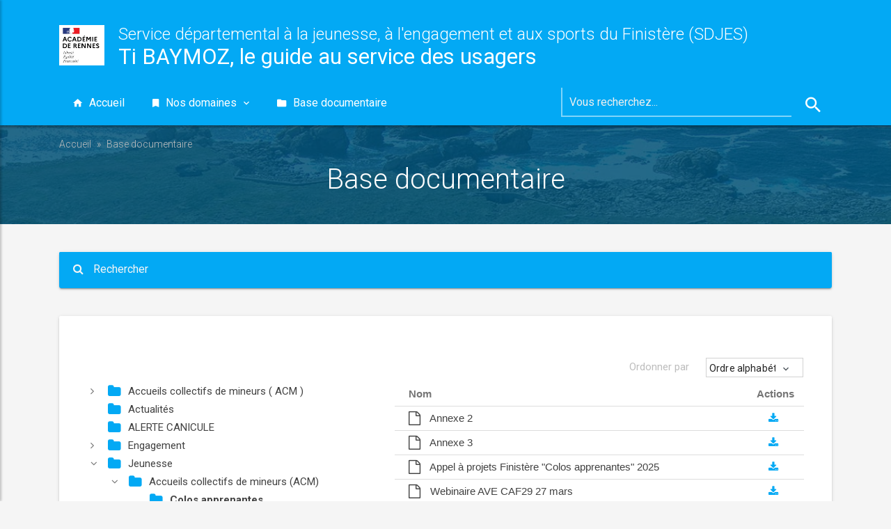

--- FILE ---
content_type: text/html; charset=UTF-8
request_url: https://www.tibaymoz.fr/e1/base-documentaire/jeunesse/accueils-collectifs-de-mineurs-acm-/colos-apprenantes
body_size: 19686
content:
<!DOCTYPE html>
<html lang="fr">
  <head>
    <meta charset="utf-8">
    <meta http-equiv="X-UA-Compatible" content="IE=edge">
    <meta name="viewport" content="width=device-width, initial-scale=1">
    <meta name="viewport" content="width=device-width, initial-scale=1.0, minimum-scale=1.0, maximum-scale=1.0, user-scalable=no">
    <meta name="theme-color" content="#333">
    <title>Base documentaire - Service départemental à la jeunesse, à l&#039;engagement et aux sports du Finistère (SDJES)</title>
    <meta name="description" content="Material Style Theme">

                    <link rel="shortcut icon" href="https://www.tibaymoz.fr/upload/app/favicon/6001ae653f636_ACRennes2.png">
            <link rel="stylesheet" href="https://fonts.googleapis.com/icon?family=Material+Icons">
      <link rel="stylesheet" href="/bundles/app/assets/css/preload.min.css">
      <link rel="stylesheet" href="/bundles/app/assets/css/plugins.min.css">
      <link rel="stylesheet" href="/bundles/app/assets/css/style.light-blue-500.css">
      <link rel="stylesheet" href="/bundles/app/assets/css/width-boxed.min.css" id="ms-boxed" disabled="">
      <!--[if lt IE 9]>
          <script src="/bundles/app/assets/js/html5shiv.min.js"></script>
          <script src="/bundles/app/assets/js/respond.min.js"></script>
      <![endif]-->
      
          
  <link rel="stylesheet" href="/bundles/app/assets/css/tree.css">

                
      <style type="text/css" >
                  .bg-t-373-acm-blanc {
            background-color: #ffffff!important;
            color: #404040!important;
          }
          
          .bg-t-373-acm-blanc .btn.btn-synthese {
            color: #404040!important;
          }
        
          .card.card-t-373-acm-blanc {
            border-bottom: solid 3px #ffffff!important;
            border-radius: 3px;
          }
          .color-t-373-acm-blanc {
            color: #ffffff!important;
          }
          .btn:not(.btn-raised).btn-t-373-acm-blanc, 
          .input-group-btn .btn:not(.btn-raised).btn-t-373-acm-blanc {
            color: #ffffff!important;
          }
                  .bg-t-4-acm-bleu-0 {
            background-color: #0000ff!important;
            color: #ffffff!important;
          }
          
          .bg-t-4-acm-bleu-0 .btn.btn-synthese {
            color: #ffffff!important;
          }
        
          .card.card-t-4-acm-bleu-0 {
            border-bottom: solid 3px #0000ff!important;
            border-radius: 3px;
          }
          .color-t-4-acm-bleu-0 {
            color: #0000ff!important;
          }
          .btn:not(.btn-raised).btn-t-4-acm-bleu-0, 
          .input-group-btn .btn:not(.btn-raised).btn-t-4-acm-bleu-0 {
            color: #0000ff!important;
          }
                  .bg-t-6-acm-bleu-1 {
            background-color: #5a5aff!important;
            color: #ffffff!important;
          }
          
          .bg-t-6-acm-bleu-1 .btn.btn-synthese {
            color: #ffffff!important;
          }
        
          .card.card-t-6-acm-bleu-1 {
            border-bottom: solid 3px #5a5aff!important;
            border-radius: 3px;
          }
          .color-t-6-acm-bleu-1 {
            color: #5a5aff!important;
          }
          .btn:not(.btn-raised).btn-t-6-acm-bleu-1, 
          .input-group-btn .btn:not(.btn-raised).btn-t-6-acm-bleu-1 {
            color: #5a5aff!important;
          }
                  .bg-t-36-acm-bleu-1 {
            background-color: #0000c3!important;
            color: #ffffff!important;
          }
          
          .bg-t-36-acm-bleu-1 .btn.btn-synthese {
            color: #ffffff!important;
          }
        
          .card.card-t-36-acm-bleu-1 {
            border-bottom: solid 3px #0000c3!important;
            border-radius: 3px;
          }
          .color-t-36-acm-bleu-1 {
            color: #0000c3!important;
          }
          .btn:not(.btn-raised).btn-t-36-acm-bleu-1, 
          .input-group-btn .btn:not(.btn-raised).btn-t-36-acm-bleu-1 {
            color: #0000c3!important;
          }
                  .bg-t-34-acm-bleu-2 {
            background-color: #8787ff!important;
            color: #ffffff!important;
          }
          
          .bg-t-34-acm-bleu-2 .btn.btn-synthese {
            color: #ffffff!important;
          }
        
          .card.card-t-34-acm-bleu-2 {
            border-bottom: solid 3px #8787ff!important;
            border-radius: 3px;
          }
          .color-t-34-acm-bleu-2 {
            color: #8787ff!important;
          }
          .btn:not(.btn-raised).btn-t-34-acm-bleu-2, 
          .input-group-btn .btn:not(.btn-raised).btn-t-34-acm-bleu-2 {
            color: #8787ff!important;
          }
                  .bg-t-37-acm-bleu-2 {
            background-color: #0000a5!important;
            color: #ffffff!important;
          }
          
          .bg-t-37-acm-bleu-2 .btn.btn-synthese {
            color: #ffffff!important;
          }
        
          .card.card-t-37-acm-bleu-2 {
            border-bottom: solid 3px #0000a5!important;
            border-radius: 3px;
          }
          .color-t-37-acm-bleu-2 {
            color: #0000a5!important;
          }
          .btn:not(.btn-raised).btn-t-37-acm-bleu-2, 
          .input-group-btn .btn:not(.btn-raised).btn-t-37-acm-bleu-2 {
            color: #0000a5!important;
          }
                  .bg-t-35-acm-bleu-3 {
            background-color: #b4b4ff!important;
            color: #000000!important;
          }
          
          .bg-t-35-acm-bleu-3 .btn.btn-synthese {
            color: #000000!important;
          }
        
          .card.card-t-35-acm-bleu-3 {
            border-bottom: solid 3px #b4b4ff!important;
            border-radius: 3px;
          }
          .color-t-35-acm-bleu-3 {
            color: #b4b4ff!important;
          }
          .btn:not(.btn-raised).btn-t-35-acm-bleu-3, 
          .input-group-btn .btn:not(.btn-raised).btn-t-35-acm-bleu-3 {
            color: #b4b4ff!important;
          }
                  .bg-t-38-acm-bleu-3 {
            background-color: #000087!important;
            color: #ffffff!important;
          }
          
          .bg-t-38-acm-bleu-3 .btn.btn-synthese {
            color: #ffffff!important;
          }
        
          .card.card-t-38-acm-bleu-3 {
            border-bottom: solid 3px #000087!important;
            border-radius: 3px;
          }
          .color-t-38-acm-bleu-3 {
            color: #000087!important;
          }
          .btn:not(.btn-raised).btn-t-38-acm-bleu-3, 
          .input-group-btn .btn:not(.btn-raised).btn-t-38-acm-bleu-3 {
            color: #000087!important;
          }
                  .bg-t-179-acm-bleu-cadet-0 {
            background-color: #5f9ea0!important;
            color: #ffffff!important;
          }
          
          .bg-t-179-acm-bleu-cadet-0 .btn.btn-synthese {
            color: #ffffff!important;
          }
        
          .card.card-t-179-acm-bleu-cadet-0 {
            border-bottom: solid 3px #5f9ea0!important;
            border-radius: 3px;
          }
          .color-t-179-acm-bleu-cadet-0 {
            color: #5f9ea0!important;
          }
          .btn:not(.btn-raised).btn-t-179-acm-bleu-cadet-0, 
          .input-group-btn .btn:not(.btn-raised).btn-t-179-acm-bleu-cadet-0 {
            color: #5f9ea0!important;
          }
                  .bg-t-180-acm-bleu-cadet-1 {
            background-color: #539294!important;
            color: #ffffff!important;
          }
          
          .bg-t-180-acm-bleu-cadet-1 .btn.btn-synthese {
            color: #ffffff!important;
          }
        
          .card.card-t-180-acm-bleu-cadet-1 {
            border-bottom: solid 3px #539294!important;
            border-radius: 3px;
          }
          .color-t-180-acm-bleu-cadet-1 {
            color: #539294!important;
          }
          .btn:not(.btn-raised).btn-t-180-acm-bleu-cadet-1, 
          .input-group-btn .btn:not(.btn-raised).btn-t-180-acm-bleu-cadet-1 {
            color: #539294!important;
          }
                  .bg-t-183-acm-bleu-cadet-1 {
            background-color: #6baaac!important;
            color: #ffffff!important;
          }
          
          .bg-t-183-acm-bleu-cadet-1 .btn.btn-synthese {
            color: #ffffff!important;
          }
        
          .card.card-t-183-acm-bleu-cadet-1 {
            border-bottom: solid 3px #6baaac!important;
            border-radius: 3px;
          }
          .color-t-183-acm-bleu-cadet-1 {
            color: #6baaac!important;
          }
          .btn:not(.btn-raised).btn-t-183-acm-bleu-cadet-1, 
          .input-group-btn .btn:not(.btn-raised).btn-t-183-acm-bleu-cadet-1 {
            color: #6baaac!important;
          }
                  .bg-t-181-acm-bleu-cadet-2 {
            background-color: #478688!important;
            color: #ffffff!important;
          }
          
          .bg-t-181-acm-bleu-cadet-2 .btn.btn-synthese {
            color: #ffffff!important;
          }
        
          .card.card-t-181-acm-bleu-cadet-2 {
            border-bottom: solid 3px #478688!important;
            border-radius: 3px;
          }
          .color-t-181-acm-bleu-cadet-2 {
            color: #478688!important;
          }
          .btn:not(.btn-raised).btn-t-181-acm-bleu-cadet-2, 
          .input-group-btn .btn:not(.btn-raised).btn-t-181-acm-bleu-cadet-2 {
            color: #478688!important;
          }
                  .bg-t-184-acm-bleu-cadet-2 {
            background-color: #77b6b8!important;
            color: #ffffff!important;
          }
          
          .bg-t-184-acm-bleu-cadet-2 .btn.btn-synthese {
            color: #ffffff!important;
          }
        
          .card.card-t-184-acm-bleu-cadet-2 {
            border-bottom: solid 3px #77b6b8!important;
            border-radius: 3px;
          }
          .color-t-184-acm-bleu-cadet-2 {
            color: #77b6b8!important;
          }
          .btn:not(.btn-raised).btn-t-184-acm-bleu-cadet-2, 
          .input-group-btn .btn:not(.btn-raised).btn-t-184-acm-bleu-cadet-2 {
            color: #77b6b8!important;
          }
                  .bg-t-182-acm-bleu-cadet-3 {
            background-color: #3b7a7c!important;
            color: #ffffff!important;
          }
          
          .bg-t-182-acm-bleu-cadet-3 .btn.btn-synthese {
            color: #ffffff!important;
          }
        
          .card.card-t-182-acm-bleu-cadet-3 {
            border-bottom: solid 3px #3b7a7c!important;
            border-radius: 3px;
          }
          .color-t-182-acm-bleu-cadet-3 {
            color: #3b7a7c!important;
          }
          .btn:not(.btn-raised).btn-t-182-acm-bleu-cadet-3, 
          .input-group-btn .btn:not(.btn-raised).btn-t-182-acm-bleu-cadet-3 {
            color: #3b7a7c!important;
          }
                  .bg-t-185-acm-bleu-cadet-3 {
            background-color: #83c2c4!important;
            color: #000000!important;
          }
          
          .bg-t-185-acm-bleu-cadet-3 .btn.btn-synthese {
            color: #000000!important;
          }
        
          .card.card-t-185-acm-bleu-cadet-3 {
            border-bottom: solid 3px #83c2c4!important;
            border-radius: 3px;
          }
          .color-t-185-acm-bleu-cadet-3 {
            color: #83c2c4!important;
          }
          .btn:not(.btn-raised).btn-t-185-acm-bleu-cadet-3, 
          .input-group-btn .btn:not(.btn-raised).btn-t-185-acm-bleu-cadet-3 {
            color: #83c2c4!important;
          }
                  .bg-t-230-acm-bleu-canard-0 {
            background-color: #048b9a!important;
            color: #ffffff!important;
          }
          
          .bg-t-230-acm-bleu-canard-0 .btn.btn-synthese {
            color: #ffffff!important;
          }
        
          .card.card-t-230-acm-bleu-canard-0 {
            border-bottom: solid 3px #048b9a!important;
            border-radius: 3px;
          }
          .color-t-230-acm-bleu-canard-0 {
            color: #048b9a!important;
          }
          .btn:not(.btn-raised).btn-t-230-acm-bleu-canard-0, 
          .input-group-btn .btn:not(.btn-raised).btn-t-230-acm-bleu-canard-0 {
            color: #048b9a!important;
          }
                  .bg-t-231-acm-bleu-canard-1 {
            background-color: #007f8e!important;
            color: #ffffff!important;
          }
          
          .bg-t-231-acm-bleu-canard-1 .btn.btn-synthese {
            color: #ffffff!important;
          }
        
          .card.card-t-231-acm-bleu-canard-1 {
            border-bottom: solid 3px #007f8e!important;
            border-radius: 3px;
          }
          .color-t-231-acm-bleu-canard-1 {
            color: #007f8e!important;
          }
          .btn:not(.btn-raised).btn-t-231-acm-bleu-canard-1, 
          .input-group-btn .btn:not(.btn-raised).btn-t-231-acm-bleu-canard-1 {
            color: #007f8e!important;
          }
                  .bg-t-234-acm-bleu-canard-1 {
            background-color: #1097a6!important;
            color: #ffffff!important;
          }
          
          .bg-t-234-acm-bleu-canard-1 .btn.btn-synthese {
            color: #ffffff!important;
          }
        
          .card.card-t-234-acm-bleu-canard-1 {
            border-bottom: solid 3px #1097a6!important;
            border-radius: 3px;
          }
          .color-t-234-acm-bleu-canard-1 {
            color: #1097a6!important;
          }
          .btn:not(.btn-raised).btn-t-234-acm-bleu-canard-1, 
          .input-group-btn .btn:not(.btn-raised).btn-t-234-acm-bleu-canard-1 {
            color: #1097a6!important;
          }
                  .bg-t-232-acm-bleu-canard-2 {
            background-color: #007382!important;
            color: #ffffff!important;
          }
          
          .bg-t-232-acm-bleu-canard-2 .btn.btn-synthese {
            color: #ffffff!important;
          }
        
          .card.card-t-232-acm-bleu-canard-2 {
            border-bottom: solid 3px #007382!important;
            border-radius: 3px;
          }
          .color-t-232-acm-bleu-canard-2 {
            color: #007382!important;
          }
          .btn:not(.btn-raised).btn-t-232-acm-bleu-canard-2, 
          .input-group-btn .btn:not(.btn-raised).btn-t-232-acm-bleu-canard-2 {
            color: #007382!important;
          }
                  .bg-t-235-acm-bleu-canard-2 {
            background-color: #1ca3b2!important;
            color: #ffffff!important;
          }
          
          .bg-t-235-acm-bleu-canard-2 .btn.btn-synthese {
            color: #ffffff!important;
          }
        
          .card.card-t-235-acm-bleu-canard-2 {
            border-bottom: solid 3px #1ca3b2!important;
            border-radius: 3px;
          }
          .color-t-235-acm-bleu-canard-2 {
            color: #1ca3b2!important;
          }
          .btn:not(.btn-raised).btn-t-235-acm-bleu-canard-2, 
          .input-group-btn .btn:not(.btn-raised).btn-t-235-acm-bleu-canard-2 {
            color: #1ca3b2!important;
          }
                  .bg-t-233-acm-bleu-canard-3 {
            background-color: #006776!important;
            color: #ffffff!important;
          }
          
          .bg-t-233-acm-bleu-canard-3 .btn.btn-synthese {
            color: #ffffff!important;
          }
        
          .card.card-t-233-acm-bleu-canard-3 {
            border-bottom: solid 3px #006776!important;
            border-radius: 3px;
          }
          .color-t-233-acm-bleu-canard-3 {
            color: #006776!important;
          }
          .btn:not(.btn-raised).btn-t-233-acm-bleu-canard-3, 
          .input-group-btn .btn:not(.btn-raised).btn-t-233-acm-bleu-canard-3 {
            color: #006776!important;
          }
                  .bg-t-236-acm-bleu-canard-3 {
            background-color: #28afbe!important;
            color: #ffffff!important;
          }
          
          .bg-t-236-acm-bleu-canard-3 .btn.btn-synthese {
            color: #ffffff!important;
          }
        
          .card.card-t-236-acm-bleu-canard-3 {
            border-bottom: solid 3px #28afbe!important;
            border-radius: 3px;
          }
          .color-t-236-acm-bleu-canard-3 {
            color: #28afbe!important;
          }
          .btn:not(.btn-raised).btn-t-236-acm-bleu-canard-3, 
          .input-group-btn .btn:not(.btn-raised).btn-t-236-acm-bleu-canard-3 {
            color: #28afbe!important;
          }
                  .bg-t-91-acm-bleu-ciel-0 {
            background-color: #00ffff!important;
            color: #000000!important;
          }
          
          .bg-t-91-acm-bleu-ciel-0 .btn.btn-synthese {
            color: #000000!important;
          }
        
          .card.card-t-91-acm-bleu-ciel-0 {
            border-bottom: solid 3px #00ffff!important;
            border-radius: 3px;
          }
          .color-t-91-acm-bleu-ciel-0 {
            color: #00ffff!important;
          }
          .btn:not(.btn-raised).btn-t-91-acm-bleu-ciel-0, 
          .input-group-btn .btn:not(.btn-raised).btn-t-91-acm-bleu-ciel-0 {
            color: #00ffff!important;
          }
                  .bg-t-92-acm-bleu-ciel-1 {
            background-color: #00e7e7!important;
            color: #ffffff!important;
          }
          
          .bg-t-92-acm-bleu-ciel-1 .btn.btn-synthese {
            color: #ffffff!important;
          }
        
          .card.card-t-92-acm-bleu-ciel-1 {
            border-bottom: solid 3px #00e7e7!important;
            border-radius: 3px;
          }
          .color-t-92-acm-bleu-ciel-1 {
            color: #00e7e7!important;
          }
          .btn:not(.btn-raised).btn-t-92-acm-bleu-ciel-1, 
          .input-group-btn .btn:not(.btn-raised).btn-t-92-acm-bleu-ciel-1 {
            color: #00e7e7!important;
          }
                  .bg-t-95-acm-bleu-ciel-1 {
            background-color: #48ffff!important;
            color: #000000!important;
          }
          
          .bg-t-95-acm-bleu-ciel-1 .btn.btn-synthese {
            color: #000000!important;
          }
        
          .card.card-t-95-acm-bleu-ciel-1 {
            border-bottom: solid 3px #48ffff!important;
            border-radius: 3px;
          }
          .color-t-95-acm-bleu-ciel-1 {
            color: #48ffff!important;
          }
          .btn:not(.btn-raised).btn-t-95-acm-bleu-ciel-1, 
          .input-group-btn .btn:not(.btn-raised).btn-t-95-acm-bleu-ciel-1 {
            color: #48ffff!important;
          }
                  .bg-t-93-acm-bleu-ciel-2 {
            background-color: #00cfcf!important;
            color: #ffffff!important;
          }
          
          .bg-t-93-acm-bleu-ciel-2 .btn.btn-synthese {
            color: #ffffff!important;
          }
        
          .card.card-t-93-acm-bleu-ciel-2 {
            border-bottom: solid 3px #00cfcf!important;
            border-radius: 3px;
          }
          .color-t-93-acm-bleu-ciel-2 {
            color: #00cfcf!important;
          }
          .btn:not(.btn-raised).btn-t-93-acm-bleu-ciel-2, 
          .input-group-btn .btn:not(.btn-raised).btn-t-93-acm-bleu-ciel-2 {
            color: #00cfcf!important;
          }
                  .bg-t-96-acm-bleu-ciel-2 {
            background-color: #90ffff!important;
            color: #000000!important;
          }
          
          .bg-t-96-acm-bleu-ciel-2 .btn.btn-synthese {
            color: #000000!important;
          }
        
          .card.card-t-96-acm-bleu-ciel-2 {
            border-bottom: solid 3px #90ffff!important;
            border-radius: 3px;
          }
          .color-t-96-acm-bleu-ciel-2 {
            color: #90ffff!important;
          }
          .btn:not(.btn-raised).btn-t-96-acm-bleu-ciel-2, 
          .input-group-btn .btn:not(.btn-raised).btn-t-96-acm-bleu-ciel-2 {
            color: #90ffff!important;
          }
                  .bg-t-94-acm-bleu-ciel-3 {
            background-color: #00b7b7!important;
            color: #ffffff!important;
          }
          
          .bg-t-94-acm-bleu-ciel-3 .btn.btn-synthese {
            color: #ffffff!important;
          }
        
          .card.card-t-94-acm-bleu-ciel-3 {
            border-bottom: solid 3px #00b7b7!important;
            border-radius: 3px;
          }
          .color-t-94-acm-bleu-ciel-3 {
            color: #00b7b7!important;
          }
          .btn:not(.btn-raised).btn-t-94-acm-bleu-ciel-3, 
          .input-group-btn .btn:not(.btn-raised).btn-t-94-acm-bleu-ciel-3 {
            color: #00b7b7!important;
          }
                  .bg-t-97-acm-bleu-ciel-3 {
            background-color: #d8ffff!important;
            color: #364040!important;
          }
          
          .bg-t-97-acm-bleu-ciel-3 .btn.btn-synthese {
            color: #364040!important;
          }
        
          .card.card-t-97-acm-bleu-ciel-3 {
            border-bottom: solid 3px #d8ffff!important;
            border-radius: 3px;
          }
          .color-t-97-acm-bleu-ciel-3 {
            color: #d8ffff!important;
          }
          .btn:not(.btn-raised).btn-t-97-acm-bleu-ciel-3, 
          .input-group-btn .btn:not(.btn-raised).btn-t-97-acm-bleu-ciel-3 {
            color: #d8ffff!important;
          }
                  .bg-t-237-acm-bleu-paon-0 {
            background-color: #067790!important;
            color: #ffffff!important;
          }
          
          .bg-t-237-acm-bleu-paon-0 .btn.btn-synthese {
            color: #ffffff!important;
          }
        
          .card.card-t-237-acm-bleu-paon-0 {
            border-bottom: solid 3px #067790!important;
            border-radius: 3px;
          }
          .color-t-237-acm-bleu-paon-0 {
            color: #067790!important;
          }
          .btn:not(.btn-raised).btn-t-237-acm-bleu-paon-0, 
          .input-group-btn .btn:not(.btn-raised).btn-t-237-acm-bleu-paon-0 {
            color: #067790!important;
          }
                  .bg-t-238-acm-bleu-paon-1 {
            background-color: #006b84!important;
            color: #ffffff!important;
          }
          
          .bg-t-238-acm-bleu-paon-1 .btn.btn-synthese {
            color: #ffffff!important;
          }
        
          .card.card-t-238-acm-bleu-paon-1 {
            border-bottom: solid 3px #006b84!important;
            border-radius: 3px;
          }
          .color-t-238-acm-bleu-paon-1 {
            color: #006b84!important;
          }
          .btn:not(.btn-raised).btn-t-238-acm-bleu-paon-1, 
          .input-group-btn .btn:not(.btn-raised).btn-t-238-acm-bleu-paon-1 {
            color: #006b84!important;
          }
                  .bg-t-241-acm-bleu-paon-1 {
            background-color: #12839c!important;
            color: #ffffff!important;
          }
          
          .bg-t-241-acm-bleu-paon-1 .btn.btn-synthese {
            color: #ffffff!important;
          }
        
          .card.card-t-241-acm-bleu-paon-1 {
            border-bottom: solid 3px #12839c!important;
            border-radius: 3px;
          }
          .color-t-241-acm-bleu-paon-1 {
            color: #12839c!important;
          }
          .btn:not(.btn-raised).btn-t-241-acm-bleu-paon-1, 
          .input-group-btn .btn:not(.btn-raised).btn-t-241-acm-bleu-paon-1 {
            color: #12839c!important;
          }
                  .bg-t-239-acm-bleu-paon-2 {
            background-color: #005f78!important;
            color: #ffffff!important;
          }
          
          .bg-t-239-acm-bleu-paon-2 .btn.btn-synthese {
            color: #ffffff!important;
          }
        
          .card.card-t-239-acm-bleu-paon-2 {
            border-bottom: solid 3px #005f78!important;
            border-radius: 3px;
          }
          .color-t-239-acm-bleu-paon-2 {
            color: #005f78!important;
          }
          .btn:not(.btn-raised).btn-t-239-acm-bleu-paon-2, 
          .input-group-btn .btn:not(.btn-raised).btn-t-239-acm-bleu-paon-2 {
            color: #005f78!important;
          }
                  .bg-t-242-acm-bleu-paon-2 {
            background-color: #1e8fa8!important;
            color: #ffffff!important;
          }
          
          .bg-t-242-acm-bleu-paon-2 .btn.btn-synthese {
            color: #ffffff!important;
          }
        
          .card.card-t-242-acm-bleu-paon-2 {
            border-bottom: solid 3px #1e8fa8!important;
            border-radius: 3px;
          }
          .color-t-242-acm-bleu-paon-2 {
            color: #1e8fa8!important;
          }
          .btn:not(.btn-raised).btn-t-242-acm-bleu-paon-2, 
          .input-group-btn .btn:not(.btn-raised).btn-t-242-acm-bleu-paon-2 {
            color: #1e8fa8!important;
          }
                  .bg-t-240-acm-bleu-paon-3 {
            background-color: #00536c!important;
            color: #ffffff!important;
          }
          
          .bg-t-240-acm-bleu-paon-3 .btn.btn-synthese {
            color: #ffffff!important;
          }
        
          .card.card-t-240-acm-bleu-paon-3 {
            border-bottom: solid 3px #00536c!important;
            border-radius: 3px;
          }
          .color-t-240-acm-bleu-paon-3 {
            color: #00536c!important;
          }
          .btn:not(.btn-raised).btn-t-240-acm-bleu-paon-3, 
          .input-group-btn .btn:not(.btn-raised).btn-t-240-acm-bleu-paon-3 {
            color: #00536c!important;
          }
                  .bg-t-243-acm-bleu-paon-3 {
            background-color: #2a9bb4!important;
            color: #ffffff!important;
          }
          
          .bg-t-243-acm-bleu-paon-3 .btn.btn-synthese {
            color: #ffffff!important;
          }
        
          .card.card-t-243-acm-bleu-paon-3 {
            border-bottom: solid 3px #2a9bb4!important;
            border-radius: 3px;
          }
          .color-t-243-acm-bleu-paon-3 {
            color: #2a9bb4!important;
          }
          .btn:not(.btn-raised).btn-t-243-acm-bleu-paon-3, 
          .input-group-btn .btn:not(.btn-raised).btn-t-243-acm-bleu-paon-3 {
            color: #2a9bb4!important;
          }
                  .bg-t-144-acm-bleu-sarcelle-0 {
            background-color: #008080!important;
            color: #ffffff!important;
          }
          
          .bg-t-144-acm-bleu-sarcelle-0 .btn.btn-synthese {
            color: #ffffff!important;
          }
        
          .card.card-t-144-acm-bleu-sarcelle-0 {
            border-bottom: solid 3px #008080!important;
            border-radius: 3px;
          }
          .color-t-144-acm-bleu-sarcelle-0 {
            color: #008080!important;
          }
          .btn:not(.btn-raised).btn-t-144-acm-bleu-sarcelle-0, 
          .input-group-btn .btn:not(.btn-raised).btn-t-144-acm-bleu-sarcelle-0 {
            color: #008080!important;
          }
                  .bg-t-145-acm-bleu-sarcelle-1 {
            background-color: #1e9e9e!important;
            color: #ffffff!important;
          }
          
          .bg-t-145-acm-bleu-sarcelle-1 .btn.btn-synthese {
            color: #ffffff!important;
          }
        
          .card.card-t-145-acm-bleu-sarcelle-1 {
            border-bottom: solid 3px #1e9e9e!important;
            border-radius: 3px;
          }
          .color-t-145-acm-bleu-sarcelle-1 {
            color: #1e9e9e!important;
          }
          .btn:not(.btn-raised).btn-t-145-acm-bleu-sarcelle-1, 
          .input-group-btn .btn:not(.btn-raised).btn-t-145-acm-bleu-sarcelle-1 {
            color: #1e9e9e!important;
          }
                  .bg-t-148-acm-bleu-sarcelle-1 {
            background-color: #007171!important;
            color: #ffffff!important;
          }
          
          .bg-t-148-acm-bleu-sarcelle-1 .btn.btn-synthese {
            color: #ffffff!important;
          }
        
          .card.card-t-148-acm-bleu-sarcelle-1 {
            border-bottom: solid 3px #007171!important;
            border-radius: 3px;
          }
          .color-t-148-acm-bleu-sarcelle-1 {
            color: #007171!important;
          }
          .btn:not(.btn-raised).btn-t-148-acm-bleu-sarcelle-1, 
          .input-group-btn .btn:not(.btn-raised).btn-t-148-acm-bleu-sarcelle-1 {
            color: #007171!important;
          }
                  .bg-t-146-acm-bleu-sarcelle-2 {
            background-color: #3cbcbc!important;
            color: #ffffff!important;
          }
          
          .bg-t-146-acm-bleu-sarcelle-2 .btn.btn-synthese {
            color: #ffffff!important;
          }
        
          .card.card-t-146-acm-bleu-sarcelle-2 {
            border-bottom: solid 3px #3cbcbc!important;
            border-radius: 3px;
          }
          .color-t-146-acm-bleu-sarcelle-2 {
            color: #3cbcbc!important;
          }
          .btn:not(.btn-raised).btn-t-146-acm-bleu-sarcelle-2, 
          .input-group-btn .btn:not(.btn-raised).btn-t-146-acm-bleu-sarcelle-2 {
            color: #3cbcbc!important;
          }
                  .bg-t-149-acm-bleu-sarcelle-2 {
            background-color: #006262!important;
            color: #ffffff!important;
          }
          
          .bg-t-149-acm-bleu-sarcelle-2 .btn.btn-synthese {
            color: #ffffff!important;
          }
        
          .card.card-t-149-acm-bleu-sarcelle-2 {
            border-bottom: solid 3px #006262!important;
            border-radius: 3px;
          }
          .color-t-149-acm-bleu-sarcelle-2 {
            color: #006262!important;
          }
          .btn:not(.btn-raised).btn-t-149-acm-bleu-sarcelle-2, 
          .input-group-btn .btn:not(.btn-raised).btn-t-149-acm-bleu-sarcelle-2 {
            color: #006262!important;
          }
                  .bg-t-147-acm-bleu-sarcelle-3 {
            background-color: #5adada!important;
            color: #000000!important;
          }
          
          .bg-t-147-acm-bleu-sarcelle-3 .btn.btn-synthese {
            color: #000000!important;
          }
        
          .card.card-t-147-acm-bleu-sarcelle-3 {
            border-bottom: solid 3px #5adada!important;
            border-radius: 3px;
          }
          .color-t-147-acm-bleu-sarcelle-3 {
            color: #5adada!important;
          }
          .btn:not(.btn-raised).btn-t-147-acm-bleu-sarcelle-3, 
          .input-group-btn .btn:not(.btn-raised).btn-t-147-acm-bleu-sarcelle-3 {
            color: #5adada!important;
          }
                  .bg-t-150-acm-bleu-sarcelle-3 {
            background-color: #005353!important;
            color: #ffffff!important;
          }
          
          .bg-t-150-acm-bleu-sarcelle-3 .btn.btn-synthese {
            color: #ffffff!important;
          }
        
          .card.card-t-150-acm-bleu-sarcelle-3 {
            border-bottom: solid 3px #005353!important;
            border-radius: 3px;
          }
          .color-t-150-acm-bleu-sarcelle-3 {
            color: #005353!important;
          }
          .btn:not(.btn-raised).btn-t-150-acm-bleu-sarcelle-3, 
          .input-group-btn .btn:not(.btn-raised).btn-t-150-acm-bleu-sarcelle-3 {
            color: #005353!important;
          }
                  .bg-t-172-acm-bleu-violet-0 {
            background-color: #8a2be2!important;
            color: #ffffff!important;
          }
          
          .bg-t-172-acm-bleu-violet-0 .btn.btn-synthese {
            color: #ffffff!important;
          }
        
          .card.card-t-172-acm-bleu-violet-0 {
            border-bottom: solid 3px #8a2be2!important;
            border-radius: 3px;
          }
          .color-t-172-acm-bleu-violet-0 {
            color: #8a2be2!important;
          }
          .btn:not(.btn-raised).btn-t-172-acm-bleu-violet-0, 
          .input-group-btn .btn:not(.btn-raised).btn-t-172-acm-bleu-violet-0 {
            color: #8a2be2!important;
          }
                  .bg-t-173-acm-bleu-violet-1 {
            background-color: #a849ff!important;
            color: #ffffff!important;
          }
          
          .bg-t-173-acm-bleu-violet-1 .btn.btn-synthese {
            color: #ffffff!important;
          }
        
          .card.card-t-173-acm-bleu-violet-1 {
            border-bottom: solid 3px #a849ff!important;
            border-radius: 3px;
          }
          .color-t-173-acm-bleu-violet-1 {
            color: #a849ff!important;
          }
          .btn:not(.btn-raised).btn-t-173-acm-bleu-violet-1, 
          .input-group-btn .btn:not(.btn-raised).btn-t-173-acm-bleu-violet-1 {
            color: #a849ff!important;
          }
                  .bg-t-176-acm-bleu-violet-1 {
            background-color: #7617ce!important;
            color: #ffffff!important;
          }
          
          .bg-t-176-acm-bleu-violet-1 .btn.btn-synthese {
            color: #ffffff!important;
          }
        
          .card.card-t-176-acm-bleu-violet-1 {
            border-bottom: solid 3px #7617ce!important;
            border-radius: 3px;
          }
          .color-t-176-acm-bleu-violet-1 {
            color: #7617ce!important;
          }
          .btn:not(.btn-raised).btn-t-176-acm-bleu-violet-1, 
          .input-group-btn .btn:not(.btn-raised).btn-t-176-acm-bleu-violet-1 {
            color: #7617ce!important;
          }
                  .bg-t-174-acm-bleu-violet-2 {
            background-color: #d576ff!important;
            color: #ffffff!important;
          }
          
          .bg-t-174-acm-bleu-violet-2 .btn.btn-synthese {
            color: #ffffff!important;
          }
        
          .card.card-t-174-acm-bleu-violet-2 {
            border-bottom: solid 3px #d576ff!important;
            border-radius: 3px;
          }
          .color-t-174-acm-bleu-violet-2 {
            color: #d576ff!important;
          }
          .btn:not(.btn-raised).btn-t-174-acm-bleu-violet-2, 
          .input-group-btn .btn:not(.btn-raised).btn-t-174-acm-bleu-violet-2 {
            color: #d576ff!important;
          }
                  .bg-t-177-acm-bleu-violet-2 {
            background-color: #6203ba!important;
            color: #ffffff!important;
          }
          
          .bg-t-177-acm-bleu-violet-2 .btn.btn-synthese {
            color: #ffffff!important;
          }
        
          .card.card-t-177-acm-bleu-violet-2 {
            border-bottom: solid 3px #6203ba!important;
            border-radius: 3px;
          }
          .color-t-177-acm-bleu-violet-2 {
            color: #6203ba!important;
          }
          .btn:not(.btn-raised).btn-t-177-acm-bleu-violet-2, 
          .input-group-btn .btn:not(.btn-raised).btn-t-177-acm-bleu-violet-2 {
            color: #6203ba!important;
          }
                  .bg-t-175-acm-bleu-violet-3 {
            background-color: #ffa3ff!important;
            color: #402940!important;
          }
          
          .bg-t-175-acm-bleu-violet-3 .btn.btn-synthese {
            color: #402940!important;
          }
        
          .card.card-t-175-acm-bleu-violet-3 {
            border-bottom: solid 3px #ffa3ff!important;
            border-radius: 3px;
          }
          .color-t-175-acm-bleu-violet-3 {
            color: #ffa3ff!important;
          }
          .btn:not(.btn-raised).btn-t-175-acm-bleu-violet-3, 
          .input-group-btn .btn:not(.btn-raised).btn-t-175-acm-bleu-violet-3 {
            color: #ffa3ff!important;
          }
                  .bg-t-178-acm-bleu-violet-3 {
            background-color: #4900a1!important;
            color: #ffffff!important;
          }
          
          .bg-t-178-acm-bleu-violet-3 .btn.btn-synthese {
            color: #ffffff!important;
          }
        
          .card.card-t-178-acm-bleu-violet-3 {
            border-bottom: solid 3px #4900a1!important;
            border-radius: 3px;
          }
          .color-t-178-acm-bleu-violet-3 {
            color: #4900a1!important;
          }
          .btn:not(.btn-raised).btn-t-178-acm-bleu-violet-3, 
          .input-group-btn .btn:not(.btn-raised).btn-t-178-acm-bleu-violet-3 {
            color: #4900a1!important;
          }
                  .bg-t-244-acm-brun-0 {
            background-color: #a52a2a!important;
            color: #ffffff!important;
          }
          
          .bg-t-244-acm-brun-0 .btn.btn-synthese {
            color: #ffffff!important;
          }
        
          .card.card-t-244-acm-brun-0 {
            border-bottom: solid 3px #a52a2a!important;
            border-radius: 3px;
          }
          .color-t-244-acm-brun-0 {
            color: #a52a2a!important;
          }
          .btn:not(.btn-raised).btn-t-244-acm-brun-0, 
          .input-group-btn .btn:not(.btn-raised).btn-t-244-acm-brun-0 {
            color: #a52a2a!important;
          }
                  .bg-t-245-acm-brun-1 {
            background-color: #991e1e!important;
            color: #ffffff!important;
          }
          
          .bg-t-245-acm-brun-1 .btn.btn-synthese {
            color: #ffffff!important;
          }
        
          .card.card-t-245-acm-brun-1 {
            border-bottom: solid 3px #991e1e!important;
            border-radius: 3px;
          }
          .color-t-245-acm-brun-1 {
            color: #991e1e!important;
          }
          .btn:not(.btn-raised).btn-t-245-acm-brun-1, 
          .input-group-btn .btn:not(.btn-raised).btn-t-245-acm-brun-1 {
            color: #991e1e!important;
          }
                  .bg-t-248-acm-brun-1 {
            background-color: #b13636!important;
            color: #ffffff!important;
          }
          
          .bg-t-248-acm-brun-1 .btn.btn-synthese {
            color: #ffffff!important;
          }
        
          .card.card-t-248-acm-brun-1 {
            border-bottom: solid 3px #b13636!important;
            border-radius: 3px;
          }
          .color-t-248-acm-brun-1 {
            color: #b13636!important;
          }
          .btn:not(.btn-raised).btn-t-248-acm-brun-1, 
          .input-group-btn .btn:not(.btn-raised).btn-t-248-acm-brun-1 {
            color: #b13636!important;
          }
                  .bg-t-246-acm-brun-2 {
            background-color: #8d1212!important;
            color: #ffffff!important;
          }
          
          .bg-t-246-acm-brun-2 .btn.btn-synthese {
            color: #ffffff!important;
          }
        
          .card.card-t-246-acm-brun-2 {
            border-bottom: solid 3px #8d1212!important;
            border-radius: 3px;
          }
          .color-t-246-acm-brun-2 {
            color: #8d1212!important;
          }
          .btn:not(.btn-raised).btn-t-246-acm-brun-2, 
          .input-group-btn .btn:not(.btn-raised).btn-t-246-acm-brun-2 {
            color: #8d1212!important;
          }
                  .bg-t-249-acm-brun-2 {
            background-color: #bd4242!important;
            color: #ffffff!important;
          }
          
          .bg-t-249-acm-brun-2 .btn.btn-synthese {
            color: #ffffff!important;
          }
        
          .card.card-t-249-acm-brun-2 {
            border-bottom: solid 3px #bd4242!important;
            border-radius: 3px;
          }
          .color-t-249-acm-brun-2 {
            color: #bd4242!important;
          }
          .btn:not(.btn-raised).btn-t-249-acm-brun-2, 
          .input-group-btn .btn:not(.btn-raised).btn-t-249-acm-brun-2 {
            color: #bd4242!important;
          }
                  .bg-t-247-acm-brun-3 {
            background-color: #810606!important;
            color: #ffffff!important;
          }
          
          .bg-t-247-acm-brun-3 .btn.btn-synthese {
            color: #ffffff!important;
          }
        
          .card.card-t-247-acm-brun-3 {
            border-bottom: solid 3px #810606!important;
            border-radius: 3px;
          }
          .color-t-247-acm-brun-3 {
            color: #810606!important;
          }
          .btn:not(.btn-raised).btn-t-247-acm-brun-3, 
          .input-group-btn .btn:not(.btn-raised).btn-t-247-acm-brun-3 {
            color: #810606!important;
          }
                  .bg-t-250-acm-brun-3 {
            background-color: #c94e4e!important;
            color: #ffffff!important;
          }
          
          .bg-t-250-acm-brun-3 .btn.btn-synthese {
            color: #ffffff!important;
          }
        
          .card.card-t-250-acm-brun-3 {
            border-bottom: solid 3px #c94e4e!important;
            border-radius: 3px;
          }
          .color-t-250-acm-brun-3 {
            color: #c94e4e!important;
          }
          .btn:not(.btn-raised).btn-t-250-acm-brun-3, 
          .input-group-btn .btn:not(.btn-raised).btn-t-250-acm-brun-3 {
            color: #c94e4e!important;
          }
                  .bg-t-312-acm-chamois-0 {
            background-color: #d0c07a!important;
            color: #000000!important;
          }
          
          .bg-t-312-acm-chamois-0 .btn.btn-synthese {
            color: #000000!important;
          }
        
          .card.card-t-312-acm-chamois-0 {
            border-bottom: solid 3px #d0c07a!important;
            border-radius: 3px;
          }
          .color-t-312-acm-chamois-0 {
            color: #d0c07a!important;
          }
          .btn:not(.btn-raised).btn-t-312-acm-chamois-0, 
          .input-group-btn .btn:not(.btn-raised).btn-t-312-acm-chamois-0 {
            color: #d0c07a!important;
          }
                  .bg-t-313-acm-chamois-1 {
            background-color: #b8a862!important;
            color: #ffffff!important;
          }
          
          .bg-t-313-acm-chamois-1 .btn.btn-synthese {
            color: #ffffff!important;
          }
        
          .card.card-t-313-acm-chamois-1 {
            border-bottom: solid 3px #b8a862!important;
            border-radius: 3px;
          }
          .color-t-313-acm-chamois-1 {
            color: #b8a862!important;
          }
          .btn:not(.btn-raised).btn-t-313-acm-chamois-1, 
          .input-group-btn .btn:not(.btn-raised).btn-t-313-acm-chamois-1 {
            color: #b8a862!important;
          }
                  .bg-t-316-acm-chamois-1 {
            background-color: #dccc86!important;
            color: #000000!important;
          }
          
          .bg-t-316-acm-chamois-1 .btn.btn-synthese {
            color: #000000!important;
          }
        
          .card.card-t-316-acm-chamois-1 {
            border-bottom: solid 3px #dccc86!important;
            border-radius: 3px;
          }
          .color-t-316-acm-chamois-1 {
            color: #dccc86!important;
          }
          .btn:not(.btn-raised).btn-t-316-acm-chamois-1, 
          .input-group-btn .btn:not(.btn-raised).btn-t-316-acm-chamois-1 {
            color: #dccc86!important;
          }
                  .bg-t-314-acm-chamois-2 {
            background-color: #a0904a!important;
            color: #ffffff!important;
          }
          
          .bg-t-314-acm-chamois-2 .btn.btn-synthese {
            color: #ffffff!important;
          }
        
          .card.card-t-314-acm-chamois-2 {
            border-bottom: solid 3px #a0904a!important;
            border-radius: 3px;
          }
          .color-t-314-acm-chamois-2 {
            color: #a0904a!important;
          }
          .btn:not(.btn-raised).btn-t-314-acm-chamois-2, 
          .input-group-btn .btn:not(.btn-raised).btn-t-314-acm-chamois-2 {
            color: #a0904a!important;
          }
                  .bg-t-317-acm-chamois-2 {
            background-color: #e8d892!important;
            color: #000000!important;
          }
          
          .bg-t-317-acm-chamois-2 .btn.btn-synthese {
            color: #000000!important;
          }
        
          .card.card-t-317-acm-chamois-2 {
            border-bottom: solid 3px #e8d892!important;
            border-radius: 3px;
          }
          .color-t-317-acm-chamois-2 {
            color: #e8d892!important;
          }
          .btn:not(.btn-raised).btn-t-317-acm-chamois-2, 
          .input-group-btn .btn:not(.btn-raised).btn-t-317-acm-chamois-2 {
            color: #e8d892!important;
          }
                  .bg-t-315-acm-chamois-3 {
            background-color: #887832!important;
            color: #ffffff!important;
          }
          
          .bg-t-315-acm-chamois-3 .btn.btn-synthese {
            color: #ffffff!important;
          }
        
          .card.card-t-315-acm-chamois-3 {
            border-bottom: solid 3px #887832!important;
            border-radius: 3px;
          }
          .color-t-315-acm-chamois-3 {
            color: #887832!important;
          }
          .btn:not(.btn-raised).btn-t-315-acm-chamois-3, 
          .input-group-btn .btn:not(.btn-raised).btn-t-315-acm-chamois-3 {
            color: #887832!important;
          }
                  .bg-t-318-acm-chamois-3 {
            background-color: #f4e49e!important;
            color: #000000!important;
          }
          
          .bg-t-318-acm-chamois-3 .btn.btn-synthese {
            color: #000000!important;
          }
        
          .card.card-t-318-acm-chamois-3 {
            border-bottom: solid 3px #f4e49e!important;
            border-radius: 3px;
          }
          .color-t-318-acm-chamois-3 {
            color: #f4e49e!important;
          }
          .btn:not(.btn-raised).btn-t-318-acm-chamois-3, 
          .input-group-btn .btn:not(.btn-raised).btn-t-318-acm-chamois-3 {
            color: #f4e49e!important;
          }
                  .bg-t-186-acm-chartreuse-0 {
            background-color: #7fff00!important;
            color: #000000!important;
          }
          
          .bg-t-186-acm-chartreuse-0 .btn.btn-synthese {
            color: #000000!important;
          }
        
          .card.card-t-186-acm-chartreuse-0 {
            border-bottom: solid 3px #7fff00!important;
            border-radius: 3px;
          }
          .color-t-186-acm-chartreuse-0 {
            color: #7fff00!important;
          }
          .btn:not(.btn-raised).btn-t-186-acm-chartreuse-0, 
          .input-group-btn .btn:not(.btn-raised).btn-t-186-acm-chartreuse-0 {
            color: #7fff00!important;
          }
                  .bg-t-187-acm-chartreuse-1 {
            background-color: #67e700!important;
            color: #ffffff!important;
          }
          
          .bg-t-187-acm-chartreuse-1 .btn.btn-synthese {
            color: #ffffff!important;
          }
        
          .card.card-t-187-acm-chartreuse-1 {
            border-bottom: solid 3px #67e700!important;
            border-radius: 3px;
          }
          .color-t-187-acm-chartreuse-1 {
            color: #67e700!important;
          }
          .btn:not(.btn-raised).btn-t-187-acm-chartreuse-1, 
          .input-group-btn .btn:not(.btn-raised).btn-t-187-acm-chartreuse-1 {
            color: #67e700!important;
          }
                  .bg-t-190-acm-chartreuse-1 {
            background-color: #97ff18!important;
            color: #000000!important;
          }
          
          .bg-t-190-acm-chartreuse-1 .btn.btn-synthese {
            color: #000000!important;
          }
        
          .card.card-t-190-acm-chartreuse-1 {
            border-bottom: solid 3px #97ff18!important;
            border-radius: 3px;
          }
          .color-t-190-acm-chartreuse-1 {
            color: #97ff18!important;
          }
          .btn:not(.btn-raised).btn-t-190-acm-chartreuse-1, 
          .input-group-btn .btn:not(.btn-raised).btn-t-190-acm-chartreuse-1 {
            color: #97ff18!important;
          }
                  .bg-t-188-acm-chartreuse-2 {
            background-color: #4fcf00!important;
            color: #ffffff!important;
          }
          
          .bg-t-188-acm-chartreuse-2 .btn.btn-synthese {
            color: #ffffff!important;
          }
        
          .card.card-t-188-acm-chartreuse-2 {
            border-bottom: solid 3px #4fcf00!important;
            border-radius: 3px;
          }
          .color-t-188-acm-chartreuse-2 {
            color: #4fcf00!important;
          }
          .btn:not(.btn-raised).btn-t-188-acm-chartreuse-2, 
          .input-group-btn .btn:not(.btn-raised).btn-t-188-acm-chartreuse-2 {
            color: #4fcf00!important;
          }
                  .bg-t-191-acm-chartreuse-2 {
            background-color: #afff30!important;
            color: #000000!important;
          }
          
          .bg-t-191-acm-chartreuse-2 .btn.btn-synthese {
            color: #000000!important;
          }
        
          .card.card-t-191-acm-chartreuse-2 {
            border-bottom: solid 3px #afff30!important;
            border-radius: 3px;
          }
          .color-t-191-acm-chartreuse-2 {
            color: #afff30!important;
          }
          .btn:not(.btn-raised).btn-t-191-acm-chartreuse-2, 
          .input-group-btn .btn:not(.btn-raised).btn-t-191-acm-chartreuse-2 {
            color: #afff30!important;
          }
                  .bg-t-189-acm-chartreuse-3 {
            background-color: #37b700!important;
            color: #ffffff!important;
          }
          
          .bg-t-189-acm-chartreuse-3 .btn.btn-synthese {
            color: #ffffff!important;
          }
        
          .card.card-t-189-acm-chartreuse-3 {
            border-bottom: solid 3px #37b700!important;
            border-radius: 3px;
          }
          .color-t-189-acm-chartreuse-3 {
            color: #37b700!important;
          }
          .btn:not(.btn-raised).btn-t-189-acm-chartreuse-3, 
          .input-group-btn .btn:not(.btn-raised).btn-t-189-acm-chartreuse-3 {
            color: #37b700!important;
          }
                  .bg-t-192-acm-chartreuse-3 {
            background-color: #c7ff48!important;
            color: #000000!important;
          }
          
          .bg-t-192-acm-chartreuse-3 .btn.btn-synthese {
            color: #000000!important;
          }
        
          .card.card-t-192-acm-chartreuse-3 {
            border-bottom: solid 3px #c7ff48!important;
            border-radius: 3px;
          }
          .color-t-192-acm-chartreuse-3 {
            color: #c7ff48!important;
          }
          .btn:not(.btn-raised).btn-t-192-acm-chartreuse-3, 
          .input-group-btn .btn:not(.btn-raised).btn-t-192-acm-chartreuse-3 {
            color: #c7ff48!important;
          }
                  .bg-t-165-acm-cramoisi-0 {
            background-color: #dc143c!important;
            color: #ffffff!important;
          }
          
          .bg-t-165-acm-cramoisi-0 .btn.btn-synthese {
            color: #ffffff!important;
          }
        
          .card.card-t-165-acm-cramoisi-0 {
            border-bottom: solid 3px #dc143c!important;
            border-radius: 3px;
          }
          .color-t-165-acm-cramoisi-0 {
            color: #dc143c!important;
          }
          .btn:not(.btn-raised).btn-t-165-acm-cramoisi-0, 
          .input-group-btn .btn:not(.btn-raised).btn-t-165-acm-cramoisi-0 {
            color: #dc143c!important;
          }
                  .bg-t-166-acm-cramoisi-1 {
            background-color: #fa325a!important;
            color: #ffffff!important;
          }
          
          .bg-t-166-acm-cramoisi-1 .btn.btn-synthese {
            color: #ffffff!important;
          }
        
          .card.card-t-166-acm-cramoisi-1 {
            border-bottom: solid 3px #fa325a!important;
            border-radius: 3px;
          }
          .color-t-166-acm-cramoisi-1 {
            color: #fa325a!important;
          }
          .btn:not(.btn-raised).btn-t-166-acm-cramoisi-1, 
          .input-group-btn .btn:not(.btn-raised).btn-t-166-acm-cramoisi-1 {
            color: #fa325a!important;
          }
                  .bg-t-169-acm-cramoisi-1 {
            background-color: #d20a32!important;
            color: #ffffff!important;
          }
          
          .bg-t-169-acm-cramoisi-1 .btn.btn-synthese {
            color: #ffffff!important;
          }
        
          .card.card-t-169-acm-cramoisi-1 {
            border-bottom: solid 3px #d20a32!important;
            border-radius: 3px;
          }
          .color-t-169-acm-cramoisi-1 {
            color: #d20a32!important;
          }
          .btn:not(.btn-raised).btn-t-169-acm-cramoisi-1, 
          .input-group-btn .btn:not(.btn-raised).btn-t-169-acm-cramoisi-1 {
            color: #d20a32!important;
          }
                  .bg-t-167-acm-cramoisi-2 {
            background-color: #ff5a82!important;
            color: #ffffff!important;
          }
          
          .bg-t-167-acm-cramoisi-2 .btn.btn-synthese {
            color: #ffffff!important;
          }
        
          .card.card-t-167-acm-cramoisi-2 {
            border-bottom: solid 3px #ff5a82!important;
            border-radius: 3px;
          }
          .color-t-167-acm-cramoisi-2 {
            color: #ff5a82!important;
          }
          .btn:not(.btn-raised).btn-t-167-acm-cramoisi-2, 
          .input-group-btn .btn:not(.btn-raised).btn-t-167-acm-cramoisi-2 {
            color: #ff5a82!important;
          }
                  .bg-t-170-acm-cramoisi-2 {
            background-color: #c80028!important;
            color: #ffffff!important;
          }
          
          .bg-t-170-acm-cramoisi-2 .btn.btn-synthese {
            color: #ffffff!important;
          }
        
          .card.card-t-170-acm-cramoisi-2 {
            border-bottom: solid 3px #c80028!important;
            border-radius: 3px;
          }
          .color-t-170-acm-cramoisi-2 {
            color: #c80028!important;
          }
          .btn:not(.btn-raised).btn-t-170-acm-cramoisi-2, 
          .input-group-btn .btn:not(.btn-raised).btn-t-170-acm-cramoisi-2 {
            color: #c80028!important;
          }
                  .bg-t-168-acm-cramoisi-3 {
            background-color: #ff87af!important;
            color: #000000!important;
          }
          
          .bg-t-168-acm-cramoisi-3 .btn.btn-synthese {
            color: #000000!important;
          }
        
          .card.card-t-168-acm-cramoisi-3 {
            border-bottom: solid 3px #ff87af!important;
            border-radius: 3px;
          }
          .color-t-168-acm-cramoisi-3 {
            color: #ff87af!important;
          }
          .btn:not(.btn-raised).btn-t-168-acm-cramoisi-3, 
          .input-group-btn .btn:not(.btn-raised).btn-t-168-acm-cramoisi-3 {
            color: #ff87af!important;
          }
                  .bg-t-171-acm-cramoisi-3 {
            background-color: #b90019!important;
            color: #ffffff!important;
          }
          
          .bg-t-171-acm-cramoisi-3 .btn.btn-synthese {
            color: #ffffff!important;
          }
        
          .card.card-t-171-acm-cramoisi-3 {
            border-bottom: solid 3px #b90019!important;
            border-radius: 3px;
          }
          .color-t-171-acm-cramoisi-3 {
            color: #b90019!important;
          }
          .btn:not(.btn-raised).btn-t-171-acm-cramoisi-3, 
          .input-group-btn .btn:not(.btn-raised).btn-t-171-acm-cramoisi-3 {
            color: #b90019!important;
          }
                  .bg-t-663-acm-enfance-en-danger {
            background-color: #dc2b1b!important;
            color: #ffffff!important;
          }
          
          .bg-t-663-acm-enfance-en-danger .btn.btn-synthese {
            color: #ffffff!important;
          }
        
          .card.card-t-663-acm-enfance-en-danger {
            border-bottom: solid 3px #dc2b1b!important;
            border-radius: 3px;
          }
          .color-t-663-acm-enfance-en-danger {
            color: #dc2b1b!important;
          }
          .btn:not(.btn-raised).btn-t-663-acm-enfance-en-danger, 
          .input-group-btn .btn:not(.btn-raised).btn-t-663-acm-enfance-en-danger {
            color: #dc2b1b!important;
          }
                  .bg-t-11-acm-gris-0 {
            background-color: #848484!important;
            color: #ffffff!important;
          }
          
          .bg-t-11-acm-gris-0 .btn.btn-synthese {
            color: #ffffff!important;
          }
        
          .card.card-t-11-acm-gris-0 {
            border-bottom: solid 3px #848484!important;
            border-radius: 3px;
          }
          .color-t-11-acm-gris-0 {
            color: #848484!important;
          }
          .btn:not(.btn-raised).btn-t-11-acm-gris-0, 
          .input-group-btn .btn:not(.btn-raised).btn-t-11-acm-gris-0 {
            color: #848484!important;
          }
                  .bg-t-58-acm-gris-1 {
            background-color: #a2a2a2!important;
            color: #ffffff!important;
          }
          
          .bg-t-58-acm-gris-1 .btn.btn-synthese {
            color: #ffffff!important;
          }
        
          .card.card-t-58-acm-gris-1 {
            border-bottom: solid 3px #a2a2a2!important;
            border-radius: 3px;
          }
          .color-t-58-acm-gris-1 {
            color: #a2a2a2!important;
          }
          .btn:not(.btn-raised).btn-t-58-acm-gris-1, 
          .input-group-btn .btn:not(.btn-raised).btn-t-58-acm-gris-1 {
            color: #a2a2a2!important;
          }
                  .bg-t-53-acm-gris-1 {
            background-color: #7a7a7a!important;
            color: #ffffff!important;
          }
          
          .bg-t-53-acm-gris-1 .btn.btn-synthese {
            color: #ffffff!important;
          }
        
          .card.card-t-53-acm-gris-1 {
            border-bottom: solid 3px #7a7a7a!important;
            border-radius: 3px;
          }
          .color-t-53-acm-gris-1 {
            color: #7a7a7a!important;
          }
          .btn:not(.btn-raised).btn-t-53-acm-gris-1, 
          .input-group-btn .btn:not(.btn-raised).btn-t-53-acm-gris-1 {
            color: #7a7a7a!important;
          }
                  .bg-t-51-acm-gris-2 {
            background-color: #c0c0c0!important;
            color: #000000!important;
          }
          
          .bg-t-51-acm-gris-2 .btn.btn-synthese {
            color: #000000!important;
          }
        
          .card.card-t-51-acm-gris-2 {
            border-bottom: solid 3px #c0c0c0!important;
            border-radius: 3px;
          }
          .color-t-51-acm-gris-2 {
            color: #c0c0c0!important;
          }
          .btn:not(.btn-raised).btn-t-51-acm-gris-2, 
          .input-group-btn .btn:not(.btn-raised).btn-t-51-acm-gris-2 {
            color: #c0c0c0!important;
          }
                  .bg-t-10-acm-gris-2 {
            background-color: #707070!important;
            color: #ffffff!important;
          }
          
          .bg-t-10-acm-gris-2 .btn.btn-synthese {
            color: #ffffff!important;
          }
        
          .card.card-t-10-acm-gris-2 {
            border-bottom: solid 3px #707070!important;
            border-radius: 3px;
          }
          .color-t-10-acm-gris-2 {
            color: #707070!important;
          }
          .btn:not(.btn-raised).btn-t-10-acm-gris-2, 
          .input-group-btn .btn:not(.btn-raised).btn-t-10-acm-gris-2 {
            color: #707070!important;
          }
                  .bg-t-52-acm-gris-3 {
            background-color: #dedede!important;
            color: #000000!important;
          }
          
          .bg-t-52-acm-gris-3 .btn.btn-synthese {
            color: #000000!important;
          }
        
          .card.card-t-52-acm-gris-3 {
            border-bottom: solid 3px #dedede!important;
            border-radius: 3px;
          }
          .color-t-52-acm-gris-3 {
            color: #dedede!important;
          }
          .btn:not(.btn-raised).btn-t-52-acm-gris-3, 
          .input-group-btn .btn:not(.btn-raised).btn-t-52-acm-gris-3 {
            color: #dedede!important;
          }
                  .bg-t-12-acm-gris-3 {
            background-color: #666666!important;
            color: #ffffff!important;
          }
          
          .bg-t-12-acm-gris-3 .btn.btn-synthese {
            color: #ffffff!important;
          }
        
          .card.card-t-12-acm-gris-3 {
            border-bottom: solid 3px #666666!important;
            border-radius: 3px;
          }
          .color-t-12-acm-gris-3 {
            color: #666666!important;
          }
          .btn:not(.btn-raised).btn-t-12-acm-gris-3, 
          .input-group-btn .btn:not(.btn-raised).btn-t-12-acm-gris-3 {
            color: #666666!important;
          }
                  .bg-t-272-acm-gris-aluminium-0 {
            background-color: #8f8f8f!important;
            color: #ffffff!important;
          }
          
          .bg-t-272-acm-gris-aluminium-0 .btn.btn-synthese {
            color: #ffffff!important;
          }
        
          .card.card-t-272-acm-gris-aluminium-0 {
            border-bottom: solid 3px #8f8f8f!important;
            border-radius: 3px;
          }
          .color-t-272-acm-gris-aluminium-0 {
            color: #8f8f8f!important;
          }
          .btn:not(.btn-raised).btn-t-272-acm-gris-aluminium-0, 
          .input-group-btn .btn:not(.btn-raised).btn-t-272-acm-gris-aluminium-0 {
            color: #8f8f8f!important;
          }
                  .bg-t-273-acm-gris-aluminium-1 {
            background-color: #838383!important;
            color: #ffffff!important;
          }
          
          .bg-t-273-acm-gris-aluminium-1 .btn.btn-synthese {
            color: #ffffff!important;
          }
        
          .card.card-t-273-acm-gris-aluminium-1 {
            border-bottom: solid 3px #838383!important;
            border-radius: 3px;
          }
          .color-t-273-acm-gris-aluminium-1 {
            color: #838383!important;
          }
          .btn:not(.btn-raised).btn-t-273-acm-gris-aluminium-1, 
          .input-group-btn .btn:not(.btn-raised).btn-t-273-acm-gris-aluminium-1 {
            color: #838383!important;
          }
                  .bg-t-276-acm-gris-aluminium-1 {
            background-color: #9b9b9b!important;
            color: #ffffff!important;
          }
          
          .bg-t-276-acm-gris-aluminium-1 .btn.btn-synthese {
            color: #ffffff!important;
          }
        
          .card.card-t-276-acm-gris-aluminium-1 {
            border-bottom: solid 3px #9b9b9b!important;
            border-radius: 3px;
          }
          .color-t-276-acm-gris-aluminium-1 {
            color: #9b9b9b!important;
          }
          .btn:not(.btn-raised).btn-t-276-acm-gris-aluminium-1, 
          .input-group-btn .btn:not(.btn-raised).btn-t-276-acm-gris-aluminium-1 {
            color: #9b9b9b!important;
          }
                  .bg-t-274-acm-gris-aluminium-2 {
            background-color: #777777!important;
            color: #ffffff!important;
          }
          
          .bg-t-274-acm-gris-aluminium-2 .btn.btn-synthese {
            color: #ffffff!important;
          }
        
          .card.card-t-274-acm-gris-aluminium-2 {
            border-bottom: solid 3px #777777!important;
            border-radius: 3px;
          }
          .color-t-274-acm-gris-aluminium-2 {
            color: #777777!important;
          }
          .btn:not(.btn-raised).btn-t-274-acm-gris-aluminium-2, 
          .input-group-btn .btn:not(.btn-raised).btn-t-274-acm-gris-aluminium-2 {
            color: #777777!important;
          }
                  .bg-t-277-acm-gris-aluminium-2 {
            background-color: #a7a7a7!important;
            color: #ffffff!important;
          }
          
          .bg-t-277-acm-gris-aluminium-2 .btn.btn-synthese {
            color: #ffffff!important;
          }
        
          .card.card-t-277-acm-gris-aluminium-2 {
            border-bottom: solid 3px #a7a7a7!important;
            border-radius: 3px;
          }
          .color-t-277-acm-gris-aluminium-2 {
            color: #a7a7a7!important;
          }
          .btn:not(.btn-raised).btn-t-277-acm-gris-aluminium-2, 
          .input-group-btn .btn:not(.btn-raised).btn-t-277-acm-gris-aluminium-2 {
            color: #a7a7a7!important;
          }
                  .bg-t-275-acm-gris-aluminium-3 {
            background-color: #6b6b6b!important;
            color: #ffffff!important;
          }
          
          .bg-t-275-acm-gris-aluminium-3 .btn.btn-synthese {
            color: #ffffff!important;
          }
        
          .card.card-t-275-acm-gris-aluminium-3 {
            border-bottom: solid 3px #6b6b6b!important;
            border-radius: 3px;
          }
          .color-t-275-acm-gris-aluminium-3 {
            color: #6b6b6b!important;
          }
          .btn:not(.btn-raised).btn-t-275-acm-gris-aluminium-3, 
          .input-group-btn .btn:not(.btn-raised).btn-t-275-acm-gris-aluminium-3 {
            color: #6b6b6b!important;
          }
                  .bg-t-278-acm-gris-aluminium-3 {
            background-color: #b3b3b3!important;
            color: #000000!important;
          }
          
          .bg-t-278-acm-gris-aluminium-3 .btn.btn-synthese {
            color: #000000!important;
          }
        
          .card.card-t-278-acm-gris-aluminium-3 {
            border-bottom: solid 3px #b3b3b3!important;
            border-radius: 3px;
          }
          .color-t-278-acm-gris-aluminium-3 {
            color: #b3b3b3!important;
          }
          .btn:not(.btn-raised).btn-t-278-acm-gris-aluminium-3, 
          .input-group-btn .btn:not(.btn-raised).btn-t-278-acm-gris-aluminium-3 {
            color: #b3b3b3!important;
          }
                  .bg-t-265-acm-gris-perle-0 {
            background-color: #cacaca!important;
            color: #000000!important;
          }
          
          .bg-t-265-acm-gris-perle-0 .btn.btn-synthese {
            color: #000000!important;
          }
        
          .card.card-t-265-acm-gris-perle-0 {
            border-bottom: solid 3px #cacaca!important;
            border-radius: 3px;
          }
          .color-t-265-acm-gris-perle-0 {
            color: #cacaca!important;
          }
          .btn:not(.btn-raised).btn-t-265-acm-gris-perle-0, 
          .input-group-btn .btn:not(.btn-raised).btn-t-265-acm-gris-perle-0 {
            color: #cacaca!important;
          }
                  .bg-t-266-acm-gris-perle-1 {
            background-color: #bebebe!important;
            color: #000000!important;
          }
          
          .bg-t-266-acm-gris-perle-1 .btn.btn-synthese {
            color: #000000!important;
          }
        
          .card.card-t-266-acm-gris-perle-1 {
            border-bottom: solid 3px #bebebe!important;
            border-radius: 3px;
          }
          .color-t-266-acm-gris-perle-1 {
            color: #bebebe!important;
          }
          .btn:not(.btn-raised).btn-t-266-acm-gris-perle-1, 
          .input-group-btn .btn:not(.btn-raised).btn-t-266-acm-gris-perle-1 {
            color: #bebebe!important;
          }
                  .bg-t-269-acm-gris-perle-1 {
            background-color: #d6d6d6!important;
            color: #000000!important;
          }
          
          .bg-t-269-acm-gris-perle-1 .btn.btn-synthese {
            color: #000000!important;
          }
        
          .card.card-t-269-acm-gris-perle-1 {
            border-bottom: solid 3px #d6d6d6!important;
            border-radius: 3px;
          }
          .color-t-269-acm-gris-perle-1 {
            color: #d6d6d6!important;
          }
          .btn:not(.btn-raised).btn-t-269-acm-gris-perle-1, 
          .input-group-btn .btn:not(.btn-raised).btn-t-269-acm-gris-perle-1 {
            color: #d6d6d6!important;
          }
                  .bg-t-267-acm-gris-perle-2 {
            background-color: #b2b2b2!important;
            color: #000000!important;
          }
          
          .bg-t-267-acm-gris-perle-2 .btn.btn-synthese {
            color: #000000!important;
          }
        
          .card.card-t-267-acm-gris-perle-2 {
            border-bottom: solid 3px #b2b2b2!important;
            border-radius: 3px;
          }
          .color-t-267-acm-gris-perle-2 {
            color: #b2b2b2!important;
          }
          .btn:not(.btn-raised).btn-t-267-acm-gris-perle-2, 
          .input-group-btn .btn:not(.btn-raised).btn-t-267-acm-gris-perle-2 {
            color: #b2b2b2!important;
          }
                  .bg-t-270-acm-gris-perle-2 {
            background-color: #e0e0e0!important;
            color: #383838!important;
          }
          
          .bg-t-270-acm-gris-perle-2 .btn.btn-synthese {
            color: #383838!important;
          }
        
          .card.card-t-270-acm-gris-perle-2 {
            border-bottom: solid 3px #e0e0e0!important;
            border-radius: 3px;
          }
          .color-t-270-acm-gris-perle-2 {
            color: #e0e0e0!important;
          }
          .btn:not(.btn-raised).btn-t-270-acm-gris-perle-2, 
          .input-group-btn .btn:not(.btn-raised).btn-t-270-acm-gris-perle-2 {
            color: #e0e0e0!important;
          }
                  .bg-t-268-acm-gris-perle-3 {
            background-color: #a6a6a6!important;
            color: #ffffff!important;
          }
          
          .bg-t-268-acm-gris-perle-3 .btn.btn-synthese {
            color: #ffffff!important;
          }
        
          .card.card-t-268-acm-gris-perle-3 {
            border-bottom: solid 3px #a6a6a6!important;
            border-radius: 3px;
          }
          .color-t-268-acm-gris-perle-3 {
            color: #a6a6a6!important;
          }
          .btn:not(.btn-raised).btn-t-268-acm-gris-perle-3, 
          .input-group-btn .btn:not(.btn-raised).btn-t-268-acm-gris-perle-3 {
            color: #a6a6a6!important;
          }
                  .bg-t-271-acm-gris-perle-3 {
            background-color: #ececec!important;
            color: #3b3b3b!important;
          }
          
          .bg-t-271-acm-gris-perle-3 .btn.btn-synthese {
            color: #3b3b3b!important;
          }
        
          .card.card-t-271-acm-gris-perle-3 {
            border-bottom: solid 3px #ececec!important;
            border-radius: 3px;
          }
          .color-t-271-acm-gris-perle-3 {
            color: #ececec!important;
          }
          .btn:not(.btn-raised).btn-t-271-acm-gris-perle-3, 
          .input-group-btn .btn:not(.btn-raised).btn-t-271-acm-gris-perle-3 {
            color: #ececec!important;
          }
                  .bg-t-130-acm-indigo-0 {
            background-color: #4b0082!important;
            color: #ffffff!important;
          }
          
          .bg-t-130-acm-indigo-0 .btn.btn-synthese {
            color: #ffffff!important;
          }
        
          .card.card-t-130-acm-indigo-0 {
            border-bottom: solid 3px #4b0082!important;
            border-radius: 3px;
          }
          .color-t-130-acm-indigo-0 {
            color: #4b0082!important;
          }
          .btn:not(.btn-raised).btn-t-130-acm-indigo-0, 
          .input-group-btn .btn:not(.btn-raised).btn-t-130-acm-indigo-0 {
            color: #4b0082!important;
          }
                  .bg-t-131-acm-indigo-1 {
            background-color: #691ea0!important;
            color: #ffffff!important;
          }
          
          .bg-t-131-acm-indigo-1 .btn.btn-synthese {
            color: #ffffff!important;
          }
        
          .card.card-t-131-acm-indigo-1 {
            border-bottom: solid 3px #691ea0!important;
            border-radius: 3px;
          }
          .color-t-131-acm-indigo-1 {
            color: #691ea0!important;
          }
          .btn:not(.btn-raised).btn-t-131-acm-indigo-1, 
          .input-group-btn .btn:not(.btn-raised).btn-t-131-acm-indigo-1 {
            color: #691ea0!important;
          }
                  .bg-t-134-acm-indigo-1 {
            background-color: #3c0073!important;
            color: #ffffff!important;
          }
          
          .bg-t-134-acm-indigo-1 .btn.btn-synthese {
            color: #ffffff!important;
          }
        
          .card.card-t-134-acm-indigo-1 {
            border-bottom: solid 3px #3c0073!important;
            border-radius: 3px;
          }
          .color-t-134-acm-indigo-1 {
            color: #3c0073!important;
          }
          .btn:not(.btn-raised).btn-t-134-acm-indigo-1, 
          .input-group-btn .btn:not(.btn-raised).btn-t-134-acm-indigo-1 {
            color: #3c0073!important;
          }
                  .bg-t-132-acm-indigo-2 {
            background-color: #873cbe!important;
            color: #ffffff!important;
          }
          
          .bg-t-132-acm-indigo-2 .btn.btn-synthese {
            color: #ffffff!important;
          }
        
          .card.card-t-132-acm-indigo-2 {
            border-bottom: solid 3px #873cbe!important;
            border-radius: 3px;
          }
          .color-t-132-acm-indigo-2 {
            color: #873cbe!important;
          }
          .btn:not(.btn-raised).btn-t-132-acm-indigo-2, 
          .input-group-btn .btn:not(.btn-raised).btn-t-132-acm-indigo-2 {
            color: #873cbe!important;
          }
                  .bg-t-135-acm-indigo-2 {
            background-color: #2d0064!important;
            color: #ffffff!important;
          }
          
          .bg-t-135-acm-indigo-2 .btn.btn-synthese {
            color: #ffffff!important;
          }
        
          .card.card-t-135-acm-indigo-2 {
            border-bottom: solid 3px #2d0064!important;
            border-radius: 3px;
          }
          .color-t-135-acm-indigo-2 {
            color: #2d0064!important;
          }
          .btn:not(.btn-raised).btn-t-135-acm-indigo-2, 
          .input-group-btn .btn:not(.btn-raised).btn-t-135-acm-indigo-2 {
            color: #2d0064!important;
          }
                  .bg-t-133-acm-indigo-3 {
            background-color: #a55adc!important;
            color: #ffffff!important;
          }
          
          .bg-t-133-acm-indigo-3 .btn.btn-synthese {
            color: #ffffff!important;
          }
        
          .card.card-t-133-acm-indigo-3 {
            border-bottom: solid 3px #a55adc!important;
            border-radius: 3px;
          }
          .color-t-133-acm-indigo-3 {
            color: #a55adc!important;
          }
          .btn:not(.btn-raised).btn-t-133-acm-indigo-3, 
          .input-group-btn .btn:not(.btn-raised).btn-t-133-acm-indigo-3 {
            color: #a55adc!important;
          }
                  .bg-t-136-acm-indigo-3 {
            background-color: #1e0055!important;
            color: #ffffff!important;
          }
          
          .bg-t-136-acm-indigo-3 .btn.btn-synthese {
            color: #ffffff!important;
          }
        
          .card.card-t-136-acm-indigo-3 {
            border-bottom: solid 3px #1e0055!important;
            border-radius: 3px;
          }
          .color-t-136-acm-indigo-3 {
            color: #1e0055!important;
          }
          .btn:not(.btn-raised).btn-t-136-acm-indigo-3, 
          .input-group-btn .btn:not(.btn-raised).btn-t-136-acm-indigo-3 {
            color: #1e0055!important;
          }
                  .bg-t-216-acm-jaune-de-cobalt-0 {
            background-color: #fdee00!important;
            color: #000000!important;
          }
          
          .bg-t-216-acm-jaune-de-cobalt-0 .btn.btn-synthese {
            color: #000000!important;
          }
        
          .card.card-t-216-acm-jaune-de-cobalt-0 {
            border-bottom: solid 3px #fdee00!important;
            border-radius: 3px;
          }
          .color-t-216-acm-jaune-de-cobalt-0 {
            color: #fdee00!important;
          }
          .btn:not(.btn-raised).btn-t-216-acm-jaune-de-cobalt-0, 
          .input-group-btn .btn:not(.btn-raised).btn-t-216-acm-jaune-de-cobalt-0 {
            color: #fdee00!important;
          }
                  .bg-t-217-acm-jaune-de-cobalt-1 {
            background-color: #f1e200!important;
            color: #000000!important;
          }
          
          .bg-t-217-acm-jaune-de-cobalt-1 .btn.btn-synthese {
            color: #000000!important;
          }
        
          .card.card-t-217-acm-jaune-de-cobalt-1 {
            border-bottom: solid 3px #f1e200!important;
            border-radius: 3px;
          }
          .color-t-217-acm-jaune-de-cobalt-1 {
            color: #f1e200!important;
          }
          .btn:not(.btn-raised).btn-t-217-acm-jaune-de-cobalt-1, 
          .input-group-btn .btn:not(.btn-raised).btn-t-217-acm-jaune-de-cobalt-1 {
            color: #f1e200!important;
          }
                  .bg-t-220-acm-jaune-de-cobalt-1 {
            background-color: #fffa0c!important;
            color: #000000!important;
          }
          
          .bg-t-220-acm-jaune-de-cobalt-1 .btn.btn-synthese {
            color: #000000!important;
          }
        
          .card.card-t-220-acm-jaune-de-cobalt-1 {
            border-bottom: solid 3px #fffa0c!important;
            border-radius: 3px;
          }
          .color-t-220-acm-jaune-de-cobalt-1 {
            color: #fffa0c!important;
          }
          .btn:not(.btn-raised).btn-t-220-acm-jaune-de-cobalt-1, 
          .input-group-btn .btn:not(.btn-raised).btn-t-220-acm-jaune-de-cobalt-1 {
            color: #fffa0c!important;
          }
                  .bg-t-218-acm-jaune-de-cobalt-2 {
            background-color: #e5d600!important;
            color: #000000!important;
          }
          
          .bg-t-218-acm-jaune-de-cobalt-2 .btn.btn-synthese {
            color: #000000!important;
          }
        
          .card.card-t-218-acm-jaune-de-cobalt-2 {
            border-bottom: solid 3px #e5d600!important;
            border-radius: 3px;
          }
          .color-t-218-acm-jaune-de-cobalt-2 {
            color: #e5d600!important;
          }
          .btn:not(.btn-raised).btn-t-218-acm-jaune-de-cobalt-2, 
          .input-group-btn .btn:not(.btn-raised).btn-t-218-acm-jaune-de-cobalt-2 {
            color: #e5d600!important;
          }
                  .bg-t-221-acm-jaune-de-cobalt-2 {
            background-color: #ffff26!important;
            color: #000000!important;
          }
          
          .bg-t-221-acm-jaune-de-cobalt-2 .btn.btn-synthese {
            color: #000000!important;
          }
        
          .card.card-t-221-acm-jaune-de-cobalt-2 {
            border-bottom: solid 3px #ffff26!important;
            border-radius: 3px;
          }
          .color-t-221-acm-jaune-de-cobalt-2 {
            color: #ffff26!important;
          }
          .btn:not(.btn-raised).btn-t-221-acm-jaune-de-cobalt-2, 
          .input-group-btn .btn:not(.btn-raised).btn-t-221-acm-jaune-de-cobalt-2 {
            color: #ffff26!important;
          }
                  .bg-t-219-acm-jaune-de-cobalt-3 {
            background-color: #d9ca00!important;
            color: #000000!important;
          }
          
          .bg-t-219-acm-jaune-de-cobalt-3 .btn.btn-synthese {
            color: #000000!important;
          }
        
          .card.card-t-219-acm-jaune-de-cobalt-3 {
            border-bottom: solid 3px #d9ca00!important;
            border-radius: 3px;
          }
          .color-t-219-acm-jaune-de-cobalt-3 {
            color: #d9ca00!important;
          }
          .btn:not(.btn-raised).btn-t-219-acm-jaune-de-cobalt-3, 
          .input-group-btn .btn:not(.btn-raised).btn-t-219-acm-jaune-de-cobalt-3 {
            color: #d9ca00!important;
          }
                  .bg-t-222-acm-jaune-de-cobalt-3 {
            background-color: #ffff4a!important;
            color: #000000!important;
          }
          
          .bg-t-222-acm-jaune-de-cobalt-3 .btn.btn-synthese {
            color: #000000!important;
          }
        
          .card.card-t-222-acm-jaune-de-cobalt-3 {
            border-bottom: solid 3px #ffff4a!important;
            border-radius: 3px;
          }
          .color-t-222-acm-jaune-de-cobalt-3 {
            color: #ffff4a!important;
          }
          .btn:not(.btn-raised).btn-t-222-acm-jaune-de-cobalt-3, 
          .input-group-btn .btn:not(.btn-raised).btn-t-222-acm-jaune-de-cobalt-3 {
            color: #ffff4a!important;
          }
                  .bg-t-209-acm-jaune-mimosa-0 {
            background-color: #fef86c!important;
            color: #000000!important;
          }
          
          .bg-t-209-acm-jaune-mimosa-0 .btn.btn-synthese {
            color: #000000!important;
          }
        
          .card.card-t-209-acm-jaune-mimosa-0 {
            border-bottom: solid 3px #fef86c!important;
            border-radius: 3px;
          }
          .color-t-209-acm-jaune-mimosa-0 {
            color: #fef86c!important;
          }
          .btn:not(.btn-raised).btn-t-209-acm-jaune-mimosa-0, 
          .input-group-btn .btn:not(.btn-raised).btn-t-209-acm-jaune-mimosa-0 {
            color: #fef86c!important;
          }
                  .bg-t-210-acm-jaune-mimosa-1 {
            background-color: #f2ec60!important;
            color: #000000!important;
          }
          
          .bg-t-210-acm-jaune-mimosa-1 .btn.btn-synthese {
            color: #000000!important;
          }
        
          .card.card-t-210-acm-jaune-mimosa-1 {
            border-bottom: solid 3px #f2ec60!important;
            border-radius: 3px;
          }
          .color-t-210-acm-jaune-mimosa-1 {
            color: #f2ec60!important;
          }
          .btn:not(.btn-raised).btn-t-210-acm-jaune-mimosa-1, 
          .input-group-btn .btn:not(.btn-raised).btn-t-210-acm-jaune-mimosa-1 {
            color: #f2ec60!important;
          }
                  .bg-t-213-acm-jaune-mimosa-1 {
            background-color: #ffff82!important;
            color: #000000!important;
          }
          
          .bg-t-213-acm-jaune-mimosa-1 .btn.btn-synthese {
            color: #000000!important;
          }
        
          .card.card-t-213-acm-jaune-mimosa-1 {
            border-bottom: solid 3px #ffff82!important;
            border-radius: 3px;
          }
          .color-t-213-acm-jaune-mimosa-1 {
            color: #ffff82!important;
          }
          .btn:not(.btn-raised).btn-t-213-acm-jaune-mimosa-1, 
          .input-group-btn .btn:not(.btn-raised).btn-t-213-acm-jaune-mimosa-1 {
            color: #ffff82!important;
          }
                  .bg-t-211-acm-jaune-mimosa-2 {
            background-color: #e6e054!important;
            color: #000000!important;
          }
          
          .bg-t-211-acm-jaune-mimosa-2 .btn.btn-synthese {
            color: #000000!important;
          }
        
          .card.card-t-211-acm-jaune-mimosa-2 {
            border-bottom: solid 3px #e6e054!important;
            border-radius: 3px;
          }
          .color-t-211-acm-jaune-mimosa-2 {
            color: #e6e054!important;
          }
          .btn:not(.btn-raised).btn-t-211-acm-jaune-mimosa-2, 
          .input-group-btn .btn:not(.btn-raised).btn-t-211-acm-jaune-mimosa-2 {
            color: #e6e054!important;
          }
                  .bg-t-214-acm-jaune-mimosa-2 {
            background-color: #ffffa6!important;
            color: #40402a!important;
          }
          
          .bg-t-214-acm-jaune-mimosa-2 .btn.btn-synthese {
            color: #40402a!important;
          }
        
          .card.card-t-214-acm-jaune-mimosa-2 {
            border-bottom: solid 3px #ffffa6!important;
            border-radius: 3px;
          }
          .color-t-214-acm-jaune-mimosa-2 {
            color: #ffffa6!important;
          }
          .btn:not(.btn-raised).btn-t-214-acm-jaune-mimosa-2, 
          .input-group-btn .btn:not(.btn-raised).btn-t-214-acm-jaune-mimosa-2 {
            color: #ffffa6!important;
          }
                  .bg-t-212-acm-jaune-mimosa-3 {
            background-color: #dad448!important;
            color: #000000!important;
          }
          
          .bg-t-212-acm-jaune-mimosa-3 .btn.btn-synthese {
            color: #000000!important;
          }
        
          .card.card-t-212-acm-jaune-mimosa-3 {
            border-bottom: solid 3px #dad448!important;
            border-radius: 3px;
          }
          .color-t-212-acm-jaune-mimosa-3 {
            color: #dad448!important;
          }
          .btn:not(.btn-raised).btn-t-212-acm-jaune-mimosa-3, 
          .input-group-btn .btn:not(.btn-raised).btn-t-212-acm-jaune-mimosa-3 {
            color: #dad448!important;
          }
                  .bg-t-215-acm-jaune-mimosa-3 {
            background-color: #ffffca!important;
            color: #404033!important;
          }
          
          .bg-t-215-acm-jaune-mimosa-3 .btn.btn-synthese {
            color: #404033!important;
          }
        
          .card.card-t-215-acm-jaune-mimosa-3 {
            border-bottom: solid 3px #ffffca!important;
            border-radius: 3px;
          }
          .color-t-215-acm-jaune-mimosa-3 {
            color: #ffffca!important;
          }
          .btn:not(.btn-raised).btn-t-215-acm-jaune-mimosa-3, 
          .input-group-btn .btn:not(.btn-raised).btn-t-215-acm-jaune-mimosa-3 {
            color: #ffffca!important;
          }
                  .bg-t-251-acm-jaune-or-0 {
            background-color: #ffd700!important;
            color: #000000!important;
          }
          
          .bg-t-251-acm-jaune-or-0 .btn.btn-synthese {
            color: #000000!important;
          }
        
          .card.card-t-251-acm-jaune-or-0 {
            border-bottom: solid 3px #ffd700!important;
            border-radius: 3px;
          }
          .color-t-251-acm-jaune-or-0 {
            color: #ffd700!important;
          }
          .btn:not(.btn-raised).btn-t-251-acm-jaune-or-0, 
          .input-group-btn .btn:not(.btn-raised).btn-t-251-acm-jaune-or-0 {
            color: #ffd700!important;
          }
                  .bg-t-252-acm-jaune-or-1 {
            background-color: #f3cb00!important;
            color: #000000!important;
          }
          
          .bg-t-252-acm-jaune-or-1 .btn.btn-synthese {
            color: #000000!important;
          }
        
          .card.card-t-252-acm-jaune-or-1 {
            border-bottom: solid 3px #f3cb00!important;
            border-radius: 3px;
          }
          .color-t-252-acm-jaune-or-1 {
            color: #f3cb00!important;
          }
          .btn:not(.btn-raised).btn-t-252-acm-jaune-or-1, 
          .input-group-btn .btn:not(.btn-raised).btn-t-252-acm-jaune-or-1 {
            color: #f3cb00!important;
          }
                  .bg-t-255-acm-jaune-or-1 {
            background-color: #ffe30c!important;
            color: #000000!important;
          }
          
          .bg-t-255-acm-jaune-or-1 .btn.btn-synthese {
            color: #000000!important;
          }
        
          .card.card-t-255-acm-jaune-or-1 {
            border-bottom: solid 3px #ffe30c!important;
            border-radius: 3px;
          }
          .color-t-255-acm-jaune-or-1 {
            color: #ffe30c!important;
          }
          .btn:not(.btn-raised).btn-t-255-acm-jaune-or-1, 
          .input-group-btn .btn:not(.btn-raised).btn-t-255-acm-jaune-or-1 {
            color: #ffe30c!important;
          }
                  .bg-t-253-acm-jaune-or-2 {
            background-color: #e7bf00!important;
            color: #000000!important;
          }
          
          .bg-t-253-acm-jaune-or-2 .btn.btn-synthese {
            color: #000000!important;
          }
        
          .card.card-t-253-acm-jaune-or-2 {
            border-bottom: solid 3px #e7bf00!important;
            border-radius: 3px;
          }
          .color-t-253-acm-jaune-or-2 {
            color: #e7bf00!important;
          }
          .btn:not(.btn-raised).btn-t-253-acm-jaune-or-2, 
          .input-group-btn .btn:not(.btn-raised).btn-t-253-acm-jaune-or-2 {
            color: #e7bf00!important;
          }
                  .bg-t-256-acm-jaune-or-2 {
            background-color: #ffef18!important;
            color: #000000!important;
          }
          
          .bg-t-256-acm-jaune-or-2 .btn.btn-synthese {
            color: #000000!important;
          }
        
          .card.card-t-256-acm-jaune-or-2 {
            border-bottom: solid 3px #ffef18!important;
            border-radius: 3px;
          }
          .color-t-256-acm-jaune-or-2 {
            color: #ffef18!important;
          }
          .btn:not(.btn-raised).btn-t-256-acm-jaune-or-2, 
          .input-group-btn .btn:not(.btn-raised).btn-t-256-acm-jaune-or-2 {
            color: #ffef18!important;
          }
                  .bg-t-254-acm-jaune-or-3 {
            background-color: #dbb300!important;
            color: #000000!important;
          }
          
          .bg-t-254-acm-jaune-or-3 .btn.btn-synthese {
            color: #000000!important;
          }
        
          .card.card-t-254-acm-jaune-or-3 {
            border-bottom: solid 3px #dbb300!important;
            border-radius: 3px;
          }
          .color-t-254-acm-jaune-or-3 {
            color: #dbb300!important;
          }
          .btn:not(.btn-raised).btn-t-254-acm-jaune-or-3, 
          .input-group-btn .btn:not(.btn-raised).btn-t-254-acm-jaune-or-3 {
            color: #dbb300!important;
          }
                  .bg-t-257-acm-jaune-or-3 {
            background-color: #fffb24!important;
            color: #000000!important;
          }
          
          .bg-t-257-acm-jaune-or-3 .btn.btn-synthese {
            color: #000000!important;
          }
        
          .card.card-t-257-acm-jaune-or-3 {
            border-bottom: solid 3px #fffb24!important;
            border-radius: 3px;
          }
          .color-t-257-acm-jaune-or-3 {
            color: #fffb24!important;
          }
          .btn:not(.btn-raised).btn-t-257-acm-jaune-or-3, 
          .input-group-btn .btn:not(.btn-raised).btn-t-257-acm-jaune-or-3 {
            color: #fffb24!important;
          }
                  .bg-t-223-acm-le-sang-du-dragon-0 {
            background-color: #ff7f4f!important;
            color: #ffffff!important;
          }
          
          .bg-t-223-acm-le-sang-du-dragon-0 .btn.btn-synthese {
            color: #ffffff!important;
          }
        
          .card.card-t-223-acm-le-sang-du-dragon-0 {
            border-bottom: solid 3px #ff7f4f!important;
            border-radius: 3px;
          }
          .color-t-223-acm-le-sang-du-dragon-0 {
            color: #ff7f4f!important;
          }
          .btn:not(.btn-raised).btn-t-223-acm-le-sang-du-dragon-0, 
          .input-group-btn .btn:not(.btn-raised).btn-t-223-acm-le-sang-du-dragon-0 {
            color: #ff7f4f!important;
          }
                  .bg-t-224-acm-le-sang-du-dragon-1 {
            background-color: #f37343!important;
            color: #ffffff!important;
          }
          
          .bg-t-224-acm-le-sang-du-dragon-1 .btn.btn-synthese {
            color: #ffffff!important;
          }
        
          .card.card-t-224-acm-le-sang-du-dragon-1 {
            border-bottom: solid 3px #f37343!important;
            border-radius: 3px;
          }
          .color-t-224-acm-le-sang-du-dragon-1 {
            color: #f37343!important;
          }
          .btn:not(.btn-raised).btn-t-224-acm-le-sang-du-dragon-1, 
          .input-group-btn .btn:not(.btn-raised).btn-t-224-acm-le-sang-du-dragon-1 {
            color: #f37343!important;
          }
                  .bg-t-227-acm-le-sang-du-dragon-1 {
            background-color: #ff8b5b!important;
            color: #ffffff!important;
          }
          
          .bg-t-227-acm-le-sang-du-dragon-1 .btn.btn-synthese {
            color: #ffffff!important;
          }
        
          .card.card-t-227-acm-le-sang-du-dragon-1 {
            border-bottom: solid 3px #ff8b5b!important;
            border-radius: 3px;
          }
          .color-t-227-acm-le-sang-du-dragon-1 {
            color: #ff8b5b!important;
          }
          .btn:not(.btn-raised).btn-t-227-acm-le-sang-du-dragon-1, 
          .input-group-btn .btn:not(.btn-raised).btn-t-227-acm-le-sang-du-dragon-1 {
            color: #ff8b5b!important;
          }
                  .bg-t-225-acm-le-sang-du-dragon-2 {
            background-color: #e76737!important;
            color: #ffffff!important;
          }
          
          .bg-t-225-acm-le-sang-du-dragon-2 .btn.btn-synthese {
            color: #ffffff!important;
          }
        
          .card.card-t-225-acm-le-sang-du-dragon-2 {
            border-bottom: solid 3px #e76737!important;
            border-radius: 3px;
          }
          .color-t-225-acm-le-sang-du-dragon-2 {
            color: #e76737!important;
          }
          .btn:not(.btn-raised).btn-t-225-acm-le-sang-du-dragon-2, 
          .input-group-btn .btn:not(.btn-raised).btn-t-225-acm-le-sang-du-dragon-2 {
            color: #e76737!important;
          }
                  .bg-t-228-acm-le-sang-du-dragon-2 {
            background-color: #ff9767!important;
            color: #000000!important;
          }
          
          .bg-t-228-acm-le-sang-du-dragon-2 .btn.btn-synthese {
            color: #000000!important;
          }
        
          .card.card-t-228-acm-le-sang-du-dragon-2 {
            border-bottom: solid 3px #ff9767!important;
            border-radius: 3px;
          }
          .color-t-228-acm-le-sang-du-dragon-2 {
            color: #ff9767!important;
          }
          .btn:not(.btn-raised).btn-t-228-acm-le-sang-du-dragon-2, 
          .input-group-btn .btn:not(.btn-raised).btn-t-228-acm-le-sang-du-dragon-2 {
            color: #ff9767!important;
          }
                  .bg-t-226-acm-le-sang-du-dragon-3 {
            background-color: #db5b2b!important;
            color: #ffffff!important;
          }
          
          .bg-t-226-acm-le-sang-du-dragon-3 .btn.btn-synthese {
            color: #ffffff!important;
          }
        
          .card.card-t-226-acm-le-sang-du-dragon-3 {
            border-bottom: solid 3px #db5b2b!important;
            border-radius: 3px;
          }
          .color-t-226-acm-le-sang-du-dragon-3 {
            color: #db5b2b!important;
          }
          .btn:not(.btn-raised).btn-t-226-acm-le-sang-du-dragon-3, 
          .input-group-btn .btn:not(.btn-raised).btn-t-226-acm-le-sang-du-dragon-3 {
            color: #db5b2b!important;
          }
                  .bg-t-229-acm-le-sang-du-dragon-3 {
            background-color: #ffa373!important;
            color: #000000!important;
          }
          
          .bg-t-229-acm-le-sang-du-dragon-3 .btn.btn-synthese {
            color: #000000!important;
          }
        
          .card.card-t-229-acm-le-sang-du-dragon-3 {
            border-bottom: solid 3px #ffa373!important;
            border-radius: 3px;
          }
          .color-t-229-acm-le-sang-du-dragon-3 {
            color: #ffa373!important;
          }
          .btn:not(.btn-raised).btn-t-229-acm-le-sang-du-dragon-3, 
          .input-group-btn .btn:not(.btn-raised).btn-t-229-acm-le-sang-du-dragon-3 {
            color: #ffa373!important;
          }
                  .bg-t-158-acm-marron-0 {
            background-color: #a52a2a!important;
            color: #ffffff!important;
          }
          
          .bg-t-158-acm-marron-0 .btn.btn-synthese {
            color: #ffffff!important;
          }
        
          .card.card-t-158-acm-marron-0 {
            border-bottom: solid 3px #a52a2a!important;
            border-radius: 3px;
          }
          .color-t-158-acm-marron-0 {
            color: #a52a2a!important;
          }
          .btn:not(.btn-raised).btn-t-158-acm-marron-0, 
          .input-group-btn .btn:not(.btn-raised).btn-t-158-acm-marron-0 {
            color: #a52a2a!important;
          }
                  .bg-t-159-acm-marron-1 {
            background-color: #c34848!important;
            color: #ffffff!important;
          }
          
          .bg-t-159-acm-marron-1 .btn.btn-synthese {
            color: #ffffff!important;
          }
        
          .card.card-t-159-acm-marron-1 {
            border-bottom: solid 3px #c34848!important;
            border-radius: 3px;
          }
          .color-t-159-acm-marron-1 {
            color: #c34848!important;
          }
          .btn:not(.btn-raised).btn-t-159-acm-marron-1, 
          .input-group-btn .btn:not(.btn-raised).btn-t-159-acm-marron-1 {
            color: #c34848!important;
          }
                  .bg-t-162-acm-marron-1 {
            background-color: #9b2020!important;
            color: #ffffff!important;
          }
          
          .bg-t-162-acm-marron-1 .btn.btn-synthese {
            color: #ffffff!important;
          }
        
          .card.card-t-162-acm-marron-1 {
            border-bottom: solid 3px #9b2020!important;
            border-radius: 3px;
          }
          .color-t-162-acm-marron-1 {
            color: #9b2020!important;
          }
          .btn:not(.btn-raised).btn-t-162-acm-marron-1, 
          .input-group-btn .btn:not(.btn-raised).btn-t-162-acm-marron-1 {
            color: #9b2020!important;
          }
                  .bg-t-160-acm-marron-2 {
            background-color: #e16666!important;
            color: #ffffff!important;
          }
          
          .bg-t-160-acm-marron-2 .btn.btn-synthese {
            color: #ffffff!important;
          }
        
          .card.card-t-160-acm-marron-2 {
            border-bottom: solid 3px #e16666!important;
            border-radius: 3px;
          }
          .color-t-160-acm-marron-2 {
            color: #e16666!important;
          }
          .btn:not(.btn-raised).btn-t-160-acm-marron-2, 
          .input-group-btn .btn:not(.btn-raised).btn-t-160-acm-marron-2 {
            color: #e16666!important;
          }
                  .bg-t-163-acm-marron-2 {
            background-color: #911616!important;
            color: #ffffff!important;
          }
          
          .bg-t-163-acm-marron-2 .btn.btn-synthese {
            color: #ffffff!important;
          }
        
          .card.card-t-163-acm-marron-2 {
            border-bottom: solid 3px #911616!important;
            border-radius: 3px;
          }
          .color-t-163-acm-marron-2 {
            color: #911616!important;
          }
          .btn:not(.btn-raised).btn-t-163-acm-marron-2, 
          .input-group-btn .btn:not(.btn-raised).btn-t-163-acm-marron-2 {
            color: #911616!important;
          }
                  .bg-t-161-acm-marron-3 {
            background-color: #ff8484!important;
            color: #ffffff!important;
          }
          
          .bg-t-161-acm-marron-3 .btn.btn-synthese {
            color: #ffffff!important;
          }
        
          .card.card-t-161-acm-marron-3 {
            border-bottom: solid 3px #ff8484!important;
            border-radius: 3px;
          }
          .color-t-161-acm-marron-3 {
            color: #ff8484!important;
          }
          .btn:not(.btn-raised).btn-t-161-acm-marron-3, 
          .input-group-btn .btn:not(.btn-raised).btn-t-161-acm-marron-3 {
            color: #ff8484!important;
          }
                  .bg-t-164-acm-marron-3 {
            background-color: #870c0c!important;
            color: #ffffff!important;
          }
          
          .bg-t-164-acm-marron-3 .btn.btn-synthese {
            color: #ffffff!important;
          }
        
          .card.card-t-164-acm-marron-3 {
            border-bottom: solid 3px #870c0c!important;
            border-radius: 3px;
          }
          .color-t-164-acm-marron-3 {
            color: #870c0c!important;
          }
          .btn:not(.btn-raised).btn-t-164-acm-marron-3, 
          .input-group-btn .btn:not(.btn-raised).btn-t-164-acm-marron-3 {
            color: #870c0c!important;
          }
                  .bg-t-286-acm-mummy-brown-0 {
            background-color: #8f4b28!important;
            color: #ffffff!important;
          }
          
          .bg-t-286-acm-mummy-brown-0 .btn.btn-synthese {
            color: #ffffff!important;
          }
        
          .card.card-t-286-acm-mummy-brown-0 {
            border-bottom: solid 3px #8f4b28!important;
            border-radius: 3px;
          }
          .color-t-286-acm-mummy-brown-0 {
            color: #8f4b28!important;
          }
          .btn:not(.btn-raised).btn-t-286-acm-mummy-brown-0, 
          .input-group-btn .btn:not(.btn-raised).btn-t-286-acm-mummy-brown-0 {
            color: #8f4b28!important;
          }
                  .bg-t-287-acm-mummy-brown-1 {
            background-color: #833f1c!important;
            color: #ffffff!important;
          }
          
          .bg-t-287-acm-mummy-brown-1 .btn.btn-synthese {
            color: #ffffff!important;
          }
        
          .card.card-t-287-acm-mummy-brown-1 {
            border-bottom: solid 3px #833f1c!important;
            border-radius: 3px;
          }
          .color-t-287-acm-mummy-brown-1 {
            color: #833f1c!important;
          }
          .btn:not(.btn-raised).btn-t-287-acm-mummy-brown-1, 
          .input-group-btn .btn:not(.btn-raised).btn-t-287-acm-mummy-brown-1 {
            color: #833f1c!important;
          }
                  .bg-t-290-acm-mummy-brown-1 {
            background-color: #9b5734!important;
            color: #ffffff!important;
          }
          
          .bg-t-290-acm-mummy-brown-1 .btn.btn-synthese {
            color: #ffffff!important;
          }
        
          .card.card-t-290-acm-mummy-brown-1 {
            border-bottom: solid 3px #9b5734!important;
            border-radius: 3px;
          }
          .color-t-290-acm-mummy-brown-1 {
            color: #9b5734!important;
          }
          .btn:not(.btn-raised).btn-t-290-acm-mummy-brown-1, 
          .input-group-btn .btn:not(.btn-raised).btn-t-290-acm-mummy-brown-1 {
            color: #9b5734!important;
          }
                  .bg-t-288-acm-mummy-brown-2 {
            background-color: #773310!important;
            color: #ffffff!important;
          }
          
          .bg-t-288-acm-mummy-brown-2 .btn.btn-synthese {
            color: #ffffff!important;
          }
        
          .card.card-t-288-acm-mummy-brown-2 {
            border-bottom: solid 3px #773310!important;
            border-radius: 3px;
          }
          .color-t-288-acm-mummy-brown-2 {
            color: #773310!important;
          }
          .btn:not(.btn-raised).btn-t-288-acm-mummy-brown-2, 
          .input-group-btn .btn:not(.btn-raised).btn-t-288-acm-mummy-brown-2 {
            color: #773310!important;
          }
                  .bg-t-291-acm-mummy-brown-2 {
            background-color: #a76340!important;
            color: #ffffff!important;
          }
          
          .bg-t-291-acm-mummy-brown-2 .btn.btn-synthese {
            color: #ffffff!important;
          }
        
          .card.card-t-291-acm-mummy-brown-2 {
            border-bottom: solid 3px #a76340!important;
            border-radius: 3px;
          }
          .color-t-291-acm-mummy-brown-2 {
            color: #a76340!important;
          }
          .btn:not(.btn-raised).btn-t-291-acm-mummy-brown-2, 
          .input-group-btn .btn:not(.btn-raised).btn-t-291-acm-mummy-brown-2 {
            color: #a76340!important;
          }
                  .bg-t-289-acm-mummy-brown-3 {
            background-color: #6b2704!important;
            color: #ffffff!important;
          }
          
          .bg-t-289-acm-mummy-brown-3 .btn.btn-synthese {
            color: #ffffff!important;
          }
        
          .card.card-t-289-acm-mummy-brown-3 {
            border-bottom: solid 3px #6b2704!important;
            border-radius: 3px;
          }
          .color-t-289-acm-mummy-brown-3 {
            color: #6b2704!important;
          }
          .btn:not(.btn-raised).btn-t-289-acm-mummy-brown-3, 
          .input-group-btn .btn:not(.btn-raised).btn-t-289-acm-mummy-brown-3 {
            color: #6b2704!important;
          }
                  .bg-t-292-acm-mummy-brown-3 {
            background-color: #b36f4c!important;
            color: #ffffff!important;
          }
          
          .bg-t-292-acm-mummy-brown-3 .btn.btn-synthese {
            color: #ffffff!important;
          }
        
          .card.card-t-292-acm-mummy-brown-3 {
            border-bottom: solid 3px #b36f4c!important;
            border-radius: 3px;
          }
          .color-t-292-acm-mummy-brown-3 {
            color: #b36f4c!important;
          }
          .btn:not(.btn-raised).btn-t-292-acm-mummy-brown-3, 
          .input-group-btn .btn:not(.btn-raised).btn-t-292-acm-mummy-brown-3 {
            color: #b36f4c!important;
          }
                  .bg-t-123-acm-olive-0 {
            background-color: #808000!important;
            color: #ffffff!important;
          }
          
          .bg-t-123-acm-olive-0 .btn.btn-synthese {
            color: #ffffff!important;
          }
        
          .card.card-t-123-acm-olive-0 {
            border-bottom: solid 3px #808000!important;
            border-radius: 3px;
          }
          .color-t-123-acm-olive-0 {
            color: #808000!important;
          }
          .btn:not(.btn-raised).btn-t-123-acm-olive-0, 
          .input-group-btn .btn:not(.btn-raised).btn-t-123-acm-olive-0 {
            color: #808000!important;
          }
                  .bg-t-127-acm-olive-1 {
            background-color: #626200!important;
            color: #ffffff!important;
          }
          
          .bg-t-127-acm-olive-1 .btn.btn-synthese {
            color: #ffffff!important;
          }
        
          .card.card-t-127-acm-olive-1 {
            border-bottom: solid 3px #626200!important;
            border-radius: 3px;
          }
          .color-t-127-acm-olive-1 {
            color: #626200!important;
          }
          .btn:not(.btn-raised).btn-t-127-acm-olive-1, 
          .input-group-btn .btn:not(.btn-raised).btn-t-127-acm-olive-1 {
            color: #626200!important;
          }
                  .bg-t-124-acm-olive-1 {
            background-color: #9e9e1e!important;
            color: #ffffff!important;
          }
          
          .bg-t-124-acm-olive-1 .btn.btn-synthese {
            color: #ffffff!important;
          }
        
          .card.card-t-124-acm-olive-1 {
            border-bottom: solid 3px #9e9e1e!important;
            border-radius: 3px;
          }
          .color-t-124-acm-olive-1 {
            color: #9e9e1e!important;
          }
          .btn:not(.btn-raised).btn-t-124-acm-olive-1, 
          .input-group-btn .btn:not(.btn-raised).btn-t-124-acm-olive-1 {
            color: #9e9e1e!important;
          }
                  .bg-t-128-acm-olive-2 {
            background-color: #444400!important;
            color: #ffffff!important;
          }
          
          .bg-t-128-acm-olive-2 .btn.btn-synthese {
            color: #ffffff!important;
          }
        
          .card.card-t-128-acm-olive-2 {
            border-bottom: solid 3px #444400!important;
            border-radius: 3px;
          }
          .color-t-128-acm-olive-2 {
            color: #444400!important;
          }
          .btn:not(.btn-raised).btn-t-128-acm-olive-2, 
          .input-group-btn .btn:not(.btn-raised).btn-t-128-acm-olive-2 {
            color: #444400!important;
          }
                  .bg-t-125-acm-olive-2 {
            background-color: #bcbc3c!important;
            color: #000000!important;
          }
          
          .bg-t-125-acm-olive-2 .btn.btn-synthese {
            color: #000000!important;
          }
        
          .card.card-t-125-acm-olive-2 {
            border-bottom: solid 3px #bcbc3c!important;
            border-radius: 3px;
          }
          .color-t-125-acm-olive-2 {
            color: #bcbc3c!important;
          }
          .btn:not(.btn-raised).btn-t-125-acm-olive-2, 
          .input-group-btn .btn:not(.btn-raised).btn-t-125-acm-olive-2 {
            color: #bcbc3c!important;
          }
                  .bg-t-129-acm-olive-3 {
            background-color: #262600!important;
            color: #c9c9bf!important;
          }
          
          .bg-t-129-acm-olive-3 .btn.btn-synthese {
            color: #c9c9bf!important;
          }
        
          .card.card-t-129-acm-olive-3 {
            border-bottom: solid 3px #262600!important;
            border-radius: 3px;
          }
          .color-t-129-acm-olive-3 {
            color: #262600!important;
          }
          .btn:not(.btn-raised).btn-t-129-acm-olive-3, 
          .input-group-btn .btn:not(.btn-raised).btn-t-129-acm-olive-3 {
            color: #262600!important;
          }
                  .bg-t-126-acm-olive-3 {
            background-color: #dada5a!important;
            color: #000000!important;
          }
          
          .bg-t-126-acm-olive-3 .btn.btn-synthese {
            color: #000000!important;
          }
        
          .card.card-t-126-acm-olive-3 {
            border-bottom: solid 3px #dada5a!important;
            border-radius: 3px;
          }
          .color-t-126-acm-olive-3 {
            color: #dada5a!important;
          }
          .btn:not(.btn-raised).btn-t-126-acm-olive-3, 
          .input-group-btn .btn:not(.btn-raised).btn-t-126-acm-olive-3 {
            color: #dada5a!important;
          }
                  .bg-t-7-acm-orange-0 {
            background-color: #ff8000!important;
            color: #ffffff!important;
          }
          
          .bg-t-7-acm-orange-0 .btn.btn-synthese {
            color: #ffffff!important;
          }
        
          .card.card-t-7-acm-orange-0 {
            border-bottom: solid 3px #ff8000!important;
            border-radius: 3px;
          }
          .color-t-7-acm-orange-0 {
            color: #ff8000!important;
          }
          .btn:not(.btn-raised).btn-t-7-acm-orange-0, 
          .input-group-btn .btn:not(.btn-raised).btn-t-7-acm-orange-0 {
            color: #ff8000!important;
          }
                  .bg-t-42-acm-orange-1 {
            background-color: #f37400!important;
            color: #ffffff!important;
          }
          
          .bg-t-42-acm-orange-1 .btn.btn-synthese {
            color: #ffffff!important;
          }
        
          .card.card-t-42-acm-orange-1 {
            border-bottom: solid 3px #f37400!important;
            border-radius: 3px;
          }
          .color-t-42-acm-orange-1 {
            color: #f37400!important;
          }
          .btn:not(.btn-raised).btn-t-42-acm-orange-1, 
          .input-group-btn .btn:not(.btn-raised).btn-t-42-acm-orange-1 {
            color: #f37400!important;
          }
                  .bg-t-45-acm-orange-1 {
            background-color: #ff8c0c!important;
            color: #ffffff!important;
          }
          
          .bg-t-45-acm-orange-1 .btn.btn-synthese {
            color: #ffffff!important;
          }
        
          .card.card-t-45-acm-orange-1 {
            border-bottom: solid 3px #ff8c0c!important;
            border-radius: 3px;
          }
          .color-t-45-acm-orange-1 {
            color: #ff8c0c!important;
          }
          .btn:not(.btn-raised).btn-t-45-acm-orange-1, 
          .input-group-btn .btn:not(.btn-raised).btn-t-45-acm-orange-1 {
            color: #ff8c0c!important;
          }
                  .bg-t-43-acm-orange-2 {
            background-color: #e76800!important;
            color: #ffffff!important;
          }
          
          .bg-t-43-acm-orange-2 .btn.btn-synthese {
            color: #ffffff!important;
          }
        
          .card.card-t-43-acm-orange-2 {
            border-bottom: solid 3px #e76800!important;
            border-radius: 3px;
          }
          .color-t-43-acm-orange-2 {
            color: #e76800!important;
          }
          .btn:not(.btn-raised).btn-t-43-acm-orange-2, 
          .input-group-btn .btn:not(.btn-raised).btn-t-43-acm-orange-2 {
            color: #e76800!important;
          }
                  .bg-t-46-acm-orange-2 {
            background-color: #ff9818!important;
            color: #ffffff!important;
          }
          
          .bg-t-46-acm-orange-2 .btn.btn-synthese {
            color: #ffffff!important;
          }
        
          .card.card-t-46-acm-orange-2 {
            border-bottom: solid 3px #ff9818!important;
            border-radius: 3px;
          }
          .color-t-46-acm-orange-2 {
            color: #ff9818!important;
          }
          .btn:not(.btn-raised).btn-t-46-acm-orange-2, 
          .input-group-btn .btn:not(.btn-raised).btn-t-46-acm-orange-2 {
            color: #ff9818!important;
          }
                  .bg-t-44-acm-orange-3 {
            background-color: #db5c00!important;
            color: #ffffff!important;
          }
          
          .bg-t-44-acm-orange-3 .btn.btn-synthese {
            color: #ffffff!important;
          }
        
          .card.card-t-44-acm-orange-3 {
            border-bottom: solid 3px #db5c00!important;
            border-radius: 3px;
          }
          .color-t-44-acm-orange-3 {
            color: #db5c00!important;
          }
          .btn:not(.btn-raised).btn-t-44-acm-orange-3, 
          .input-group-btn .btn:not(.btn-raised).btn-t-44-acm-orange-3 {
            color: #db5c00!important;
          }
                  .bg-t-49-acm-orange-3 {
            background-color: #ffa424!important;
            color: #000000!important;
          }
          
          .bg-t-49-acm-orange-3 .btn.btn-synthese {
            color: #000000!important;
          }
        
          .card.card-t-49-acm-orange-3 {
            border-bottom: solid 3px #ffa424!important;
            border-radius: 3px;
          }
          .color-t-49-acm-orange-3 {
            color: #ffa424!important;
          }
          .btn:not(.btn-raised).btn-t-49-acm-orange-3, 
          .input-group-btn .btn:not(.btn-raised).btn-t-49-acm-orange-3 {
            color: #ffa424!important;
          }
                  .bg-t-202-acm-pourpre-0 {
            background-color: #800080!important;
            color: #ffffff!important;
          }
          
          .bg-t-202-acm-pourpre-0 .btn.btn-synthese {
            color: #ffffff!important;
          }
        
          .card.card-t-202-acm-pourpre-0 {
            border-bottom: solid 3px #800080!important;
            border-radius: 3px;
          }
          .color-t-202-acm-pourpre-0 {
            color: #800080!important;
          }
          .btn:not(.btn-raised).btn-t-202-acm-pourpre-0, 
          .input-group-btn .btn:not(.btn-raised).btn-t-202-acm-pourpre-0 {
            color: #800080!important;
          }
                  .bg-t-203-acm-pourpre-1 {
            background-color: #7a007a!important;
            color: #ffffff!important;
          }
          
          .bg-t-203-acm-pourpre-1 .btn.btn-synthese {
            color: #ffffff!important;
          }
        
          .card.card-t-203-acm-pourpre-1 {
            border-bottom: solid 3px #7a007a!important;
            border-radius: 3px;
          }
          .color-t-203-acm-pourpre-1 {
            color: #7a007a!important;
          }
          .btn:not(.btn-raised).btn-t-203-acm-pourpre-1, 
          .input-group-btn .btn:not(.btn-raised).btn-t-203-acm-pourpre-1 {
            color: #7a007a!important;
          }
                  .bg-t-206-acm-pourpre-1 {
            background-color: #860686!important;
            color: #ffffff!important;
          }
          
          .bg-t-206-acm-pourpre-1 .btn.btn-synthese {
            color: #ffffff!important;
          }
        
          .card.card-t-206-acm-pourpre-1 {
            border-bottom: solid 3px #860686!important;
            border-radius: 3px;
          }
          .color-t-206-acm-pourpre-1 {
            color: #860686!important;
          }
          .btn:not(.btn-raised).btn-t-206-acm-pourpre-1, 
          .input-group-btn .btn:not(.btn-raised).btn-t-206-acm-pourpre-1 {
            color: #860686!important;
          }
                  .bg-t-204-acm-pourpre-2 {
            background-color: #740074!important;
            color: #ffffff!important;
          }
          
          .bg-t-204-acm-pourpre-2 .btn.btn-synthese {
            color: #ffffff!important;
          }
        
          .card.card-t-204-acm-pourpre-2 {
            border-bottom: solid 3px #740074!important;
            border-radius: 3px;
          }
          .color-t-204-acm-pourpre-2 {
            color: #740074!important;
          }
          .btn:not(.btn-raised).btn-t-204-acm-pourpre-2, 
          .input-group-btn .btn:not(.btn-raised).btn-t-204-acm-pourpre-2 {
            color: #740074!important;
          }
                  .bg-t-207-acm-pourpre-2 {
            background-color: #8c0c8c!important;
            color: #ffffff!important;
          }
          
          .bg-t-207-acm-pourpre-2 .btn.btn-synthese {
            color: #ffffff!important;
          }
        
          .card.card-t-207-acm-pourpre-2 {
            border-bottom: solid 3px #8c0c8c!important;
            border-radius: 3px;
          }
          .color-t-207-acm-pourpre-2 {
            color: #8c0c8c!important;
          }
          .btn:not(.btn-raised).btn-t-207-acm-pourpre-2, 
          .input-group-btn .btn:not(.btn-raised).btn-t-207-acm-pourpre-2 {
            color: #8c0c8c!important;
          }
                  .bg-t-205-acm-pourpre-3 {
            background-color: #6e006e!important;
            color: #ffffff!important;
          }
          
          .bg-t-205-acm-pourpre-3 .btn.btn-synthese {
            color: #ffffff!important;
          }
        
          .card.card-t-205-acm-pourpre-3 {
            border-bottom: solid 3px #6e006e!important;
            border-radius: 3px;
          }
          .color-t-205-acm-pourpre-3 {
            color: #6e006e!important;
          }
          .btn:not(.btn-raised).btn-t-205-acm-pourpre-3, 
          .input-group-btn .btn:not(.btn-raised).btn-t-205-acm-pourpre-3 {
            color: #6e006e!important;
          }
                  .bg-t-208-acm-pourpre-3 {
            background-color: #921292!important;
            color: #ffffff!important;
          }
          
          .bg-t-208-acm-pourpre-3 .btn.btn-synthese {
            color: #ffffff!important;
          }
        
          .card.card-t-208-acm-pourpre-3 {
            border-bottom: solid 3px #921292!important;
            border-radius: 3px;
          }
          .color-t-208-acm-pourpre-3 {
            color: #921292!important;
          }
          .btn:not(.btn-raised).btn-t-208-acm-pourpre-3, 
          .input-group-btn .btn:not(.btn-raised).btn-t-208-acm-pourpre-3 {
            color: #921292!important;
          }
                  .bg-t-195-acm-pourpre-de-tyr-0 {
            background-color: #66283c!important;
            color: #ffffff!important;
          }
          
          .bg-t-195-acm-pourpre-de-tyr-0 .btn.btn-synthese {
            color: #ffffff!important;
          }
        
          .card.card-t-195-acm-pourpre-de-tyr-0 {
            border-bottom: solid 3px #66283c!important;
            border-radius: 3px;
          }
          .color-t-195-acm-pourpre-de-tyr-0 {
            color: #66283c!important;
          }
          .btn:not(.btn-raised).btn-t-195-acm-pourpre-de-tyr-0, 
          .input-group-btn .btn:not(.btn-raised).btn-t-195-acm-pourpre-de-tyr-0 {
            color: #66283c!important;
          }
                  .bg-t-199-acm-pourpre-de-tyr-1 {
            background-color: #602236!important;
            color: #ffffff!important;
          }
          
          .bg-t-199-acm-pourpre-de-tyr-1 .btn.btn-synthese {
            color: #ffffff!important;
          }
        
          .card.card-t-199-acm-pourpre-de-tyr-1 {
            border-bottom: solid 3px #602236!important;
            border-radius: 3px;
          }
          .color-t-199-acm-pourpre-de-tyr-1 {
            color: #602236!important;
          }
          .btn:not(.btn-raised).btn-t-199-acm-pourpre-de-tyr-1, 
          .input-group-btn .btn:not(.btn-raised).btn-t-199-acm-pourpre-de-tyr-1 {
            color: #602236!important;
          }
                  .bg-t-196-acm-pourpre-de-tyr-1 {
            background-color: #6c2e42!important;
            color: #ffffff!important;
          }
          
          .bg-t-196-acm-pourpre-de-tyr-1 .btn.btn-synthese {
            color: #ffffff!important;
          }
        
          .card.card-t-196-acm-pourpre-de-tyr-1 {
            border-bottom: solid 3px #6c2e42!important;
            border-radius: 3px;
          }
          .color-t-196-acm-pourpre-de-tyr-1 {
            color: #6c2e42!important;
          }
          .btn:not(.btn-raised).btn-t-196-acm-pourpre-de-tyr-1, 
          .input-group-btn .btn:not(.btn-raised).btn-t-196-acm-pourpre-de-tyr-1 {
            color: #6c2e42!important;
          }
                  .bg-t-200-acm-pourpre-de-tyr-2 {
            background-color: #5a1c30!important;
            color: #ffffff!important;
          }
          
          .bg-t-200-acm-pourpre-de-tyr-2 .btn.btn-synthese {
            color: #ffffff!important;
          }
        
          .card.card-t-200-acm-pourpre-de-tyr-2 {
            border-bottom: solid 3px #5a1c30!important;
            border-radius: 3px;
          }
          .color-t-200-acm-pourpre-de-tyr-2 {
            color: #5a1c30!important;
          }
          .btn:not(.btn-raised).btn-t-200-acm-pourpre-de-tyr-2, 
          .input-group-btn .btn:not(.btn-raised).btn-t-200-acm-pourpre-de-tyr-2 {
            color: #5a1c30!important;
          }
                  .bg-t-197-acm-pourpre-de-tyr-2 {
            background-color: #723448!important;
            color: #ffffff!important;
          }
          
          .bg-t-197-acm-pourpre-de-tyr-2 .btn.btn-synthese {
            color: #ffffff!important;
          }
        
          .card.card-t-197-acm-pourpre-de-tyr-2 {
            border-bottom: solid 3px #723448!important;
            border-radius: 3px;
          }
          .color-t-197-acm-pourpre-de-tyr-2 {
            color: #723448!important;
          }
          .btn:not(.btn-raised).btn-t-197-acm-pourpre-de-tyr-2, 
          .input-group-btn .btn:not(.btn-raised).btn-t-197-acm-pourpre-de-tyr-2 {
            color: #723448!important;
          }
                  .bg-t-201-acm-pourpre-de-tyr-3 {
            background-color: #54162a!important;
            color: #ffffff!important;
          }
          
          .bg-t-201-acm-pourpre-de-tyr-3 .btn.btn-synthese {
            color: #ffffff!important;
          }
        
          .card.card-t-201-acm-pourpre-de-tyr-3 {
            border-bottom: solid 3px #54162a!important;
            border-radius: 3px;
          }
          .color-t-201-acm-pourpre-de-tyr-3 {
            color: #54162a!important;
          }
          .btn:not(.btn-raised).btn-t-201-acm-pourpre-de-tyr-3, 
          .input-group-btn .btn:not(.btn-raised).btn-t-201-acm-pourpre-de-tyr-3 {
            color: #54162a!important;
          }
                  .bg-t-198-acm-pourpre-de-tyr-3 {
            background-color: #783a4e!important;
            color: #ffffff!important;
          }
          
          .bg-t-198-acm-pourpre-de-tyr-3 .btn.btn-synthese {
            color: #ffffff!important;
          }
        
          .card.card-t-198-acm-pourpre-de-tyr-3 {
            border-bottom: solid 3px #783a4e!important;
            border-radius: 3px;
          }
          .color-t-198-acm-pourpre-de-tyr-3 {
            color: #783a4e!important;
          }
          .btn:not(.btn-raised).btn-t-198-acm-pourpre-de-tyr-3, 
          .input-group-btn .btn:not(.btn-raised).btn-t-198-acm-pourpre-de-tyr-3 {
            color: #783a4e!important;
          }
                  .bg-t-98-acm-rose-0 {
            background-color: #ff00bf!important;
            color: #ffffff!important;
          }
          
          .bg-t-98-acm-rose-0 .btn.btn-synthese {
            color: #ffffff!important;
          }
        
          .card.card-t-98-acm-rose-0 {
            border-bottom: solid 3px #ff00bf!important;
            border-radius: 3px;
          }
          .color-t-98-acm-rose-0 {
            color: #ff00bf!important;
          }
          .btn:not(.btn-raised).btn-t-98-acm-rose-0, 
          .input-group-btn .btn:not(.btn-raised).btn-t-98-acm-rose-0 {
            color: #ff00bf!important;
          }
                  .bg-t-99-acm-rose-1 {
            background-color: #ff2dec!important;
            color: #ffffff!important;
          }
          
          .bg-t-99-acm-rose-1 .btn.btn-synthese {
            color: #ffffff!important;
          }
        
          .card.card-t-99-acm-rose-1 {
            border-bottom: solid 3px #ff2dec!important;
            border-radius: 3px;
          }
          .color-t-99-acm-rose-1 {
            color: #ff2dec!important;
          }
          .btn:not(.btn-raised).btn-t-99-acm-rose-1, 
          .input-group-btn .btn:not(.btn-raised).btn-t-99-acm-rose-1 {
            color: #ff2dec!important;
          }
                  .bg-t-102-acm-rose-1 {
            background-color: #e100a1!important;
            color: #ffffff!important;
          }
          
          .bg-t-102-acm-rose-1 .btn.btn-synthese {
            color: #ffffff!important;
          }
        
          .card.card-t-102-acm-rose-1 {
            border-bottom: solid 3px #e100a1!important;
            border-radius: 3px;
          }
          .color-t-102-acm-rose-1 {
            color: #e100a1!important;
          }
          .btn:not(.btn-raised).btn-t-102-acm-rose-1, 
          .input-group-btn .btn:not(.btn-raised).btn-t-102-acm-rose-1 {
            color: #e100a1!important;
          }
                  .bg-t-100-acm-rose-2 {
            background-color: #ff69ff!important;
            color: #ffffff!important;
          }
          
          .bg-t-100-acm-rose-2 .btn.btn-synthese {
            color: #ffffff!important;
          }
        
          .card.card-t-100-acm-rose-2 {
            border-bottom: solid 3px #ff69ff!important;
            border-radius: 3px;
          }
          .color-t-100-acm-rose-2 {
            color: #ff69ff!important;
          }
          .btn:not(.btn-raised).btn-t-100-acm-rose-2, 
          .input-group-btn .btn:not(.btn-raised).btn-t-100-acm-rose-2 {
            color: #ff69ff!important;
          }
                  .bg-t-103-acm-rose-2 {
            background-color: #c30083!important;
            color: #ffffff!important;
          }
          
          .bg-t-103-acm-rose-2 .btn.btn-synthese {
            color: #ffffff!important;
          }
        
          .card.card-t-103-acm-rose-2 {
            border-bottom: solid 3px #c30083!important;
            border-radius: 3px;
          }
          .color-t-103-acm-rose-2 {
            color: #c30083!important;
          }
          .btn:not(.btn-raised).btn-t-103-acm-rose-2, 
          .input-group-btn .btn:not(.btn-raised).btn-t-103-acm-rose-2 {
            color: #c30083!important;
          }
                  .bg-t-101-acm-rose-3 {
            background-color: #ffc3ff!important;
            color: #403140!important;
          }
          
          .bg-t-101-acm-rose-3 .btn.btn-synthese {
            color: #403140!important;
          }
        
          .card.card-t-101-acm-rose-3 {
            border-bottom: solid 3px #ffc3ff!important;
            border-radius: 3px;
          }
          .color-t-101-acm-rose-3 {
            color: #ffc3ff!important;
          }
          .btn:not(.btn-raised).btn-t-101-acm-rose-3, 
          .input-group-btn .btn:not(.btn-raised).btn-t-101-acm-rose-3 {
            color: #ffc3ff!important;
          }
                  .bg-t-104-acm-rose-3 {
            background-color: #a50065!important;
            color: #ffffff!important;
          }
          
          .bg-t-104-acm-rose-3 .btn.btn-synthese {
            color: #ffffff!important;
          }
        
          .card.card-t-104-acm-rose-3 {
            border-bottom: solid 3px #a50065!important;
            border-radius: 3px;
          }
          .color-t-104-acm-rose-3 {
            color: #a50065!important;
          }
          .btn:not(.btn-raised).btn-t-104-acm-rose-3, 
          .input-group-btn .btn:not(.btn-raised).btn-t-104-acm-rose-3 {
            color: #a50065!important;
          }
                  .bg-t-258-acm-rose-or-0 {
            background-color: #b76e79!important;
            color: #ffffff!important;
          }
          
          .bg-t-258-acm-rose-or-0 .btn.btn-synthese {
            color: #ffffff!important;
          }
        
          .card.card-t-258-acm-rose-or-0 {
            border-bottom: solid 3px #b76e79!important;
            border-radius: 3px;
          }
          .color-t-258-acm-rose-or-0 {
            color: #b76e79!important;
          }
          .btn:not(.btn-raised).btn-t-258-acm-rose-or-0, 
          .input-group-btn .btn:not(.btn-raised).btn-t-258-acm-rose-or-0 {
            color: #b76e79!important;
          }
                  .bg-t-259-acm-rose-or-1 {
            background-color: #ab626d!important;
            color: #ffffff!important;
          }
          
          .bg-t-259-acm-rose-or-1 .btn.btn-synthese {
            color: #ffffff!important;
          }
        
          .card.card-t-259-acm-rose-or-1 {
            border-bottom: solid 3px #ab626d!important;
            border-radius: 3px;
          }
          .color-t-259-acm-rose-or-1 {
            color: #ab626d!important;
          }
          .btn:not(.btn-raised).btn-t-259-acm-rose-or-1, 
          .input-group-btn .btn:not(.btn-raised).btn-t-259-acm-rose-or-1 {
            color: #ab626d!important;
          }
                  .bg-t-262-acm-rose-or-1 {
            background-color: #b76e79!important;
            color: #ffffff!important;
          }
          
          .bg-t-262-acm-rose-or-1 .btn.btn-synthese {
            color: #ffffff!important;
          }
        
          .card.card-t-262-acm-rose-or-1 {
            border-bottom: solid 3px #b76e79!important;
            border-radius: 3px;
          }
          .color-t-262-acm-rose-or-1 {
            color: #b76e79!important;
          }
          .btn:not(.btn-raised).btn-t-262-acm-rose-or-1, 
          .input-group-btn .btn:not(.btn-raised).btn-t-262-acm-rose-or-1 {
            color: #b76e79!important;
          }
                  .bg-t-260-acm-rose-or-2 {
            background-color: #9f5661!important;
            color: #ffffff!important;
          }
          
          .bg-t-260-acm-rose-or-2 .btn.btn-synthese {
            color: #ffffff!important;
          }
        
          .card.card-t-260-acm-rose-or-2 {
            border-bottom: solid 3px #9f5661!important;
            border-radius: 3px;
          }
          .color-t-260-acm-rose-or-2 {
            color: #9f5661!important;
          }
          .btn:not(.btn-raised).btn-t-260-acm-rose-or-2, 
          .input-group-btn .btn:not(.btn-raised).btn-t-260-acm-rose-or-2 {
            color: #9f5661!important;
          }
                  .bg-t-263-acm-rose-or-2 {
            background-color: #c37a85!important;
            color: #ffffff!important;
          }
          
          .bg-t-263-acm-rose-or-2 .btn.btn-synthese {
            color: #ffffff!important;
          }
        
          .card.card-t-263-acm-rose-or-2 {
            border-bottom: solid 3px #c37a85!important;
            border-radius: 3px;
          }
          .color-t-263-acm-rose-or-2 {
            color: #c37a85!important;
          }
          .btn:not(.btn-raised).btn-t-263-acm-rose-or-2, 
          .input-group-btn .btn:not(.btn-raised).btn-t-263-acm-rose-or-2 {
            color: #c37a85!important;
          }
                  .bg-t-261-acm-rose-or-3 {
            background-color: #934a55!important;
            color: #ffffff!important;
          }
          
          .bg-t-261-acm-rose-or-3 .btn.btn-synthese {
            color: #ffffff!important;
          }
        
          .card.card-t-261-acm-rose-or-3 {
            border-bottom: solid 3px #934a55!important;
            border-radius: 3px;
          }
          .color-t-261-acm-rose-or-3 {
            color: #934a55!important;
          }
          .btn:not(.btn-raised).btn-t-261-acm-rose-or-3, 
          .input-group-btn .btn:not(.btn-raised).btn-t-261-acm-rose-or-3 {
            color: #934a55!important;
          }
                  .bg-t-264-acm-rose-or-3 {
            background-color: #cf8691!important;
            color: #ffffff!important;
          }
          
          .bg-t-264-acm-rose-or-3 .btn.btn-synthese {
            color: #ffffff!important;
          }
        
          .card.card-t-264-acm-rose-or-3 {
            border-bottom: solid 3px #cf8691!important;
            border-radius: 3px;
          }
          .color-t-264-acm-rose-or-3 {
            color: #cf8691!important;
          }
          .btn:not(.btn-raised).btn-t-264-acm-rose-or-3, 
          .input-group-btn .btn:not(.btn-raised).btn-t-264-acm-rose-or-3 {
            color: #cf8691!important;
          }
                  .bg-t-60-acm-rouge-0 {
            background-color: #ff0000!important;
            color: #ffffff!important;
          }
          
          .bg-t-60-acm-rouge-0 .btn.btn-synthese {
            color: #ffffff!important;
          }
        
          .card.card-t-60-acm-rouge-0 {
            border-bottom: solid 3px #ff0000!important;
            border-radius: 3px;
          }
          .color-t-60-acm-rouge-0 {
            color: #ff0000!important;
          }
          .btn:not(.btn-raised).btn-t-60-acm-rouge-0, 
          .input-group-btn .btn:not(.btn-raised).btn-t-60-acm-rouge-0 {
            color: #ff0000!important;
          }
                  .bg-t-61-acm-rouge-1 {
            background-color: #ff3c3c!important;
            color: #ffffff!important;
          }
          
          .bg-t-61-acm-rouge-1 .btn.btn-synthese {
            color: #ffffff!important;
          }
        
          .card.card-t-61-acm-rouge-1 {
            border-bottom: solid 3px #ff3c3c!important;
            border-radius: 3px;
          }
          .color-t-61-acm-rouge-1 {
            color: #ff3c3c!important;
          }
          .btn:not(.btn-raised).btn-t-61-acm-rouge-1, 
          .input-group-btn .btn:not(.btn-raised).btn-t-61-acm-rouge-1 {
            color: #ff3c3c!important;
          }
                  .bg-t-65-acm-rouge-1 {
            background-color: #e10000!important;
            color: #ffffff!important;
          }
          
          .bg-t-65-acm-rouge-1 .btn.btn-synthese {
            color: #ffffff!important;
          }
        
          .card.card-t-65-acm-rouge-1 {
            border-bottom: solid 3px #e10000!important;
            border-radius: 3px;
          }
          .color-t-65-acm-rouge-1 {
            color: #e10000!important;
          }
          .btn:not(.btn-raised).btn-t-65-acm-rouge-1, 
          .input-group-btn .btn:not(.btn-raised).btn-t-65-acm-rouge-1 {
            color: #e10000!important;
          }
                  .bg-t-62-acm-rouge-2 {
            background-color: #ff7878!important;
            color: #ffffff!important;
          }
          
          .bg-t-62-acm-rouge-2 .btn.btn-synthese {
            color: #ffffff!important;
          }
        
          .card.card-t-62-acm-rouge-2 {
            border-bottom: solid 3px #ff7878!important;
            border-radius: 3px;
          }
          .color-t-62-acm-rouge-2 {
            color: #ff7878!important;
          }
          .btn:not(.btn-raised).btn-t-62-acm-rouge-2, 
          .input-group-btn .btn:not(.btn-raised).btn-t-62-acm-rouge-2 {
            color: #ff7878!important;
          }
                  .bg-t-66-acm-rouge-2 {
            background-color: #c30000!important;
            color: #ffffff!important;
          }
          
          .bg-t-66-acm-rouge-2 .btn.btn-synthese {
            color: #ffffff!important;
          }
        
          .card.card-t-66-acm-rouge-2 {
            border-bottom: solid 3px #c30000!important;
            border-radius: 3px;
          }
          .color-t-66-acm-rouge-2 {
            color: #c30000!important;
          }
          .btn:not(.btn-raised).btn-t-66-acm-rouge-2, 
          .input-group-btn .btn:not(.btn-raised).btn-t-66-acm-rouge-2 {
            color: #c30000!important;
          }
                  .bg-t-64-acm-rouge-3 {
            background-color: #ffb4b4!important;
            color: #000000!important;
          }
          
          .bg-t-64-acm-rouge-3 .btn.btn-synthese {
            color: #000000!important;
          }
        
          .card.card-t-64-acm-rouge-3 {
            border-bottom: solid 3px #ffb4b4!important;
            border-radius: 3px;
          }
          .color-t-64-acm-rouge-3 {
            color: #ffb4b4!important;
          }
          .btn:not(.btn-raised).btn-t-64-acm-rouge-3, 
          .input-group-btn .btn:not(.btn-raised).btn-t-64-acm-rouge-3 {
            color: #ffb4b4!important;
          }
                  .bg-t-68-acm-rouge-3 {
            background-color: #a50000!important;
            color: #ffffff!important;
          }
          
          .bg-t-68-acm-rouge-3 .btn.btn-synthese {
            color: #ffffff!important;
          }
        
          .card.card-t-68-acm-rouge-3 {
            border-bottom: solid 3px #a50000!important;
            border-radius: 3px;
          }
          .color-t-68-acm-rouge-3 {
            color: #a50000!important;
          }
          .btn:not(.btn-raised).btn-t-68-acm-rouge-3, 
          .input-group-btn .btn:not(.btn-raised).btn-t-68-acm-rouge-3 {
            color: #a50000!important;
          }
                  .bg-t-298-acm-sable-0 {
            background-color: #e0cda9!important;
            color: #000000!important;
          }
          
          .bg-t-298-acm-sable-0 .btn.btn-synthese {
            color: #000000!important;
          }
        
          .card.card-t-298-acm-sable-0 {
            border-bottom: solid 3px #e0cda9!important;
            border-radius: 3px;
          }
          .color-t-298-acm-sable-0 {
            color: #e0cda9!important;
          }
          .btn:not(.btn-raised).btn-t-298-acm-sable-0, 
          .input-group-btn .btn:not(.btn-raised).btn-t-298-acm-sable-0 {
            color: #e0cda9!important;
          }
                  .bg-t-299-acm-sable-1 {
            background-color: #d4c19d!important;
            color: #000000!important;
          }
          
          .bg-t-299-acm-sable-1 .btn.btn-synthese {
            color: #000000!important;
          }
        
          .card.card-t-299-acm-sable-1 {
            border-bottom: solid 3px #d4c19d!important;
            border-radius: 3px;
          }
          .color-t-299-acm-sable-1 {
            color: #d4c19d!important;
          }
          .btn:not(.btn-raised).btn-t-299-acm-sable-1, 
          .input-group-btn .btn:not(.btn-raised).btn-t-299-acm-sable-1 {
            color: #d4c19d!important;
          }
                  .bg-t-302-acm-sable-1 {
            background-color: #ecd9b5!important;
            color: #000000!important;
          }
          
          .bg-t-302-acm-sable-1 .btn.btn-synthese {
            color: #000000!important;
          }
        
          .card.card-t-302-acm-sable-1 {
            border-bottom: solid 3px #ecd9b5!important;
            border-radius: 3px;
          }
          .color-t-302-acm-sable-1 {
            color: #ecd9b5!important;
          }
          .btn:not(.btn-raised).btn-t-302-acm-sable-1, 
          .input-group-btn .btn:not(.btn-raised).btn-t-302-acm-sable-1 {
            color: #ecd9b5!important;
          }
                  .bg-t-300-acm-sable-2 {
            background-color: #c8b591!important;
            color: #000000!important;
          }
          
          .bg-t-300-acm-sable-2 .btn.btn-synthese {
            color: #000000!important;
          }
        
          .card.card-t-300-acm-sable-2 {
            border-bottom: solid 3px #c8b591!important;
            border-radius: 3px;
          }
          .color-t-300-acm-sable-2 {
            color: #c8b591!important;
          }
          .btn:not(.btn-raised).btn-t-300-acm-sable-2, 
          .input-group-btn .btn:not(.btn-raised).btn-t-300-acm-sable-2 {
            color: #c8b591!important;
          }
                  .bg-t-303-acm-sable-2 {
            background-color: #f8e5c1!important;
            color: #3e3930!important;
          }
          
          .bg-t-303-acm-sable-2 .btn.btn-synthese {
            color: #3e3930!important;
          }
        
          .card.card-t-303-acm-sable-2 {
            border-bottom: solid 3px #f8e5c1!important;
            border-radius: 3px;
          }
          .color-t-303-acm-sable-2 {
            color: #f8e5c1!important;
          }
          .btn:not(.btn-raised).btn-t-303-acm-sable-2, 
          .input-group-btn .btn:not(.btn-raised).btn-t-303-acm-sable-2 {
            color: #f8e5c1!important;
          }
                  .bg-t-301-acm-sable-3 {
            background-color: #bca985!important;
            color: #000000!important;
          }
          
          .bg-t-301-acm-sable-3 .btn.btn-synthese {
            color: #000000!important;
          }
        
          .card.card-t-301-acm-sable-3 {
            border-bottom: solid 3px #bca985!important;
            border-radius: 3px;
          }
          .color-t-301-acm-sable-3 {
            color: #bca985!important;
          }
          .btn:not(.btn-raised).btn-t-301-acm-sable-3, 
          .input-group-btn .btn:not(.btn-raised).btn-t-301-acm-sable-3 {
            color: #bca985!important;
          }
                  .bg-t-304-acm-sable-3 {
            background-color: #fff1cd!important;
            color: #403c33!important;
          }
          
          .bg-t-304-acm-sable-3 .btn.btn-synthese {
            color: #403c33!important;
          }
        
          .card.card-t-304-acm-sable-3 {
            border-bottom: solid 3px #fff1cd!important;
            border-radius: 3px;
          }
          .color-t-304-acm-sable-3 {
            color: #fff1cd!important;
          }
          .btn:not(.btn-raised).btn-t-304-acm-sable-3, 
          .input-group-btn .btn:not(.btn-raised).btn-t-304-acm-sable-3 {
            color: #fff1cd!important;
          }
                  .bg-t-293-acm-tollens-blanc-de-cruse-0 {
            background-color: #fbfbf4!important;
            color: #3f3f3d!important;
          }
          
          .bg-t-293-acm-tollens-blanc-de-cruse-0 .btn.btn-synthese {
            color: #3f3f3d!important;
          }
        
          .card.card-t-293-acm-tollens-blanc-de-cruse-0 {
            border-bottom: solid 3px #fbfbf4!important;
            border-radius: 3px;
          }
          .color-t-293-acm-tollens-blanc-de-cruse-0 {
            color: #fbfbf4!important;
          }
          .btn:not(.btn-raised).btn-t-293-acm-tollens-blanc-de-cruse-0, 
          .input-group-btn .btn:not(.btn-raised).btn-t-293-acm-tollens-blanc-de-cruse-0 {
            color: #fbfbf4!important;
          }
                  .bg-t-294-acm-tollens-blanc-de-cruse-1 {
            background-color: #efefe8!important;
            color: #3c3c3a!important;
          }
          
          .bg-t-294-acm-tollens-blanc-de-cruse-1 .btn.btn-synthese {
            color: #3c3c3a!important;
          }
        
          .card.card-t-294-acm-tollens-blanc-de-cruse-1 {
            border-bottom: solid 3px #efefe8!important;
            border-radius: 3px;
          }
          .color-t-294-acm-tollens-blanc-de-cruse-1 {
            color: #efefe8!important;
          }
          .btn:not(.btn-raised).btn-t-294-acm-tollens-blanc-de-cruse-1, 
          .input-group-btn .btn:not(.btn-raised).btn-t-294-acm-tollens-blanc-de-cruse-1 {
            color: #efefe8!important;
          }
                  .bg-t-297-acm-tollens-blanc-de-cruse-1 {
            background-color: #ffffff!important;
            color: #404040!important;
          }
          
          .bg-t-297-acm-tollens-blanc-de-cruse-1 .btn.btn-synthese {
            color: #404040!important;
          }
        
          .card.card-t-297-acm-tollens-blanc-de-cruse-1 {
            border-bottom: solid 3px #ffffff!important;
            border-radius: 3px;
          }
          .color-t-297-acm-tollens-blanc-de-cruse-1 {
            color: #ffffff!important;
          }
          .btn:not(.btn-raised).btn-t-297-acm-tollens-blanc-de-cruse-1, 
          .input-group-btn .btn:not(.btn-raised).btn-t-297-acm-tollens-blanc-de-cruse-1 {
            color: #ffffff!important;
          }
                  .bg-t-295-acm-tollens-blanc-de-cruse-2 {
            background-color: #e3e3dc!important;
            color: #393937!important;
          }
          
          .bg-t-295-acm-tollens-blanc-de-cruse-2 .btn.btn-synthese {
            color: #393937!important;
          }
        
          .card.card-t-295-acm-tollens-blanc-de-cruse-2 {
            border-bottom: solid 3px #e3e3dc!important;
            border-radius: 3px;
          }
          .color-t-295-acm-tollens-blanc-de-cruse-2 {
            color: #e3e3dc!important;
          }
          .btn:not(.btn-raised).btn-t-295-acm-tollens-blanc-de-cruse-2, 
          .input-group-btn .btn:not(.btn-raised).btn-t-295-acm-tollens-blanc-de-cruse-2 {
            color: #e3e3dc!important;
          }
                  .bg-t-296-acm-tollens-blanc-de-cruse-3 {
            background-color: #d7d7d0!important;
            color: #000000!important;
          }
          
          .bg-t-296-acm-tollens-blanc-de-cruse-3 .btn.btn-synthese {
            color: #000000!important;
          }
        
          .card.card-t-296-acm-tollens-blanc-de-cruse-3 {
            border-bottom: solid 3px #d7d7d0!important;
            border-radius: 3px;
          }
          .color-t-296-acm-tollens-blanc-de-cruse-3 {
            color: #d7d7d0!important;
          }
          .btn:not(.btn-raised).btn-t-296-acm-tollens-blanc-de-cruse-3, 
          .input-group-btn .btn:not(.btn-raised).btn-t-296-acm-tollens-blanc-de-cruse-3 {
            color: #d7d7d0!important;
          }
                  .bg-t-137-acm-tomate-0 {
            background-color: #ff6347!important;
            color: #ffffff!important;
          }
          
          .bg-t-137-acm-tomate-0 .btn.btn-synthese {
            color: #ffffff!important;
          }
        
          .card.card-t-137-acm-tomate-0 {
            border-bottom: solid 3px #ff6347!important;
            border-radius: 3px;
          }
          .color-t-137-acm-tomate-0 {
            color: #ff6347!important;
          }
          .btn:not(.btn-raised).btn-t-137-acm-tomate-0, 
          .input-group-btn .btn:not(.btn-raised).btn-t-137-acm-tomate-0 {
            color: #ff6347!important;
          }
                  .bg-t-138-acm-tomate-1 {
            background-color: #ff9074!important;
            color: #000000!important;
          }
          
          .bg-t-138-acm-tomate-1 .btn.btn-synthese {
            color: #000000!important;
          }
        
          .card.card-t-138-acm-tomate-1 {
            border-bottom: solid 3px #ff9074!important;
            border-radius: 3px;
          }
          .color-t-138-acm-tomate-1 {
            color: #ff9074!important;
          }
          .btn:not(.btn-raised).btn-t-138-acm-tomate-1, 
          .input-group-btn .btn:not(.btn-raised).btn-t-138-acm-tomate-1 {
            color: #ff9074!important;
          }
                  .bg-t-141-acm-tomate-1 {
            background-color: #eb4f33!important;
            color: #ffffff!important;
          }
          
          .bg-t-141-acm-tomate-1 .btn.btn-synthese {
            color: #ffffff!important;
          }
        
          .card.card-t-141-acm-tomate-1 {
            border-bottom: solid 3px #eb4f33!important;
            border-radius: 3px;
          }
          .color-t-141-acm-tomate-1 {
            color: #eb4f33!important;
          }
          .btn:not(.btn-raised).btn-t-141-acm-tomate-1, 
          .input-group-btn .btn:not(.btn-raised).btn-t-141-acm-tomate-1 {
            color: #eb4f33!important;
          }
                  .bg-t-139-acm-tomate-2 {
            background-color: #ffbda1!important;
            color: #000000!important;
          }
          
          .bg-t-139-acm-tomate-2 .btn.btn-synthese {
            color: #000000!important;
          }
        
          .card.card-t-139-acm-tomate-2 {
            border-bottom: solid 3px #ffbda1!important;
            border-radius: 3px;
          }
          .color-t-139-acm-tomate-2 {
            color: #ffbda1!important;
          }
          .btn:not(.btn-raised).btn-t-139-acm-tomate-2, 
          .input-group-btn .btn:not(.btn-raised).btn-t-139-acm-tomate-2 {
            color: #ffbda1!important;
          }
                  .bg-t-142-acm-tomate-2 {
            background-color: #d73b1f!important;
            color: #ffffff!important;
          }
          
          .bg-t-142-acm-tomate-2 .btn.btn-synthese {
            color: #ffffff!important;
          }
        
          .card.card-t-142-acm-tomate-2 {
            border-bottom: solid 3px #d73b1f!important;
            border-radius: 3px;
          }
          .color-t-142-acm-tomate-2 {
            color: #d73b1f!important;
          }
          .btn:not(.btn-raised).btn-t-142-acm-tomate-2, 
          .input-group-btn .btn:not(.btn-raised).btn-t-142-acm-tomate-2 {
            color: #d73b1f!important;
          }
                  .bg-t-140-acm-tomate-3 {
            background-color: #ffeace!important;
            color: #403b34!important;
          }
          
          .bg-t-140-acm-tomate-3 .btn.btn-synthese {
            color: #403b34!important;
          }
        
          .card.card-t-140-acm-tomate-3 {
            border-bottom: solid 3px #ffeace!important;
            border-radius: 3px;
          }
          .color-t-140-acm-tomate-3 {
            color: #ffeace!important;
          }
          .btn:not(.btn-raised).btn-t-140-acm-tomate-3, 
          .input-group-btn .btn:not(.btn-raised).btn-t-140-acm-tomate-3 {
            color: #ffeace!important;
          }
                  .bg-t-143-acm-tomate-3 {
            background-color: #c3270b!important;
            color: #ffffff!important;
          }
          
          .bg-t-143-acm-tomate-3 .btn.btn-synthese {
            color: #ffffff!important;
          }
        
          .card.card-t-143-acm-tomate-3 {
            border-bottom: solid 3px #c3270b!important;
            border-radius: 3px;
          }
          .color-t-143-acm-tomate-3 {
            color: #c3270b!important;
          }
          .btn:not(.btn-raised).btn-t-143-acm-tomate-3, 
          .input-group-btn .btn:not(.btn-raised).btn-t-143-acm-tomate-3 {
            color: #c3270b!important;
          }
                  .bg-t-305-acm-vanille-0 {
            background-color: #e1ce9a!important;
            color: #000000!important;
          }
          
          .bg-t-305-acm-vanille-0 .btn.btn-synthese {
            color: #000000!important;
          }
        
          .card.card-t-305-acm-vanille-0 {
            border-bottom: solid 3px #e1ce9a!important;
            border-radius: 3px;
          }
          .color-t-305-acm-vanille-0 {
            color: #e1ce9a!important;
          }
          .btn:not(.btn-raised).btn-t-305-acm-vanille-0, 
          .input-group-btn .btn:not(.btn-raised).btn-t-305-acm-vanille-0 {
            color: #e1ce9a!important;
          }
                  .bg-t-306-acm-vanille-1 {
            background-color: #d5c28e!important;
            color: #000000!important;
          }
          
          .bg-t-306-acm-vanille-1 .btn.btn-synthese {
            color: #000000!important;
          }
        
          .card.card-t-306-acm-vanille-1 {
            border-bottom: solid 3px #d5c28e!important;
            border-radius: 3px;
          }
          .color-t-306-acm-vanille-1 {
            color: #d5c28e!important;
          }
          .btn:not(.btn-raised).btn-t-306-acm-vanille-1, 
          .input-group-btn .btn:not(.btn-raised).btn-t-306-acm-vanille-1 {
            color: #d5c28e!important;
          }
                  .bg-t-309-acm-vanille-1 {
            background-color: #eddaa6!important;
            color: #000000!important;
          }
          
          .bg-t-309-acm-vanille-1 .btn.btn-synthese {
            color: #000000!important;
          }
        
          .card.card-t-309-acm-vanille-1 {
            border-bottom: solid 3px #eddaa6!important;
            border-radius: 3px;
          }
          .color-t-309-acm-vanille-1 {
            color: #eddaa6!important;
          }
          .btn:not(.btn-raised).btn-t-309-acm-vanille-1, 
          .input-group-btn .btn:not(.btn-raised).btn-t-309-acm-vanille-1 {
            color: #eddaa6!important;
          }
                  .bg-t-307-acm-vanille-2 {
            background-color: #c9b682!important;
            color: #000000!important;
          }
          
          .bg-t-307-acm-vanille-2 .btn.btn-synthese {
            color: #000000!important;
          }
        
          .card.card-t-307-acm-vanille-2 {
            border-bottom: solid 3px #c9b682!important;
            border-radius: 3px;
          }
          .color-t-307-acm-vanille-2 {
            color: #c9b682!important;
          }
          .btn:not(.btn-raised).btn-t-307-acm-vanille-2, 
          .input-group-btn .btn:not(.btn-raised).btn-t-307-acm-vanille-2 {
            color: #c9b682!important;
          }
                  .bg-t-310-acm-vanille-2 {
            background-color: #f9e6b2!important;
            color: #000000!important;
          }
          
          .bg-t-310-acm-vanille-2 .btn.btn-synthese {
            color: #000000!important;
          }
        
          .card.card-t-310-acm-vanille-2 {
            border-bottom: solid 3px #f9e6b2!important;
            border-radius: 3px;
          }
          .color-t-310-acm-vanille-2 {
            color: #f9e6b2!important;
          }
          .btn:not(.btn-raised).btn-t-310-acm-vanille-2, 
          .input-group-btn .btn:not(.btn-raised).btn-t-310-acm-vanille-2 {
            color: #f9e6b2!important;
          }
                  .bg-t-308-acm-vanille-3 {
            background-color: #bdaa76!important;
            color: #ffffff!important;
          }
          
          .bg-t-308-acm-vanille-3 .btn.btn-synthese {
            color: #ffffff!important;
          }
        
          .card.card-t-308-acm-vanille-3 {
            border-bottom: solid 3px #bdaa76!important;
            border-radius: 3px;
          }
          .color-t-308-acm-vanille-3 {
            color: #bdaa76!important;
          }
          .btn:not(.btn-raised).btn-t-308-acm-vanille-3, 
          .input-group-btn .btn:not(.btn-raised).btn-t-308-acm-vanille-3 {
            color: #bdaa76!important;
          }
                  .bg-t-311-acm-vanille-3 {
            background-color: #fff2be!important;
            color: #403d30!important;
          }
          
          .bg-t-311-acm-vanille-3 .btn.btn-synthese {
            color: #403d30!important;
          }
        
          .card.card-t-311-acm-vanille-3 {
            border-bottom: solid 3px #fff2be!important;
            border-radius: 3px;
          }
          .color-t-311-acm-vanille-3 {
            color: #fff2be!important;
          }
          .btn:not(.btn-raised).btn-t-311-acm-vanille-3, 
          .input-group-btn .btn:not(.btn-raised).btn-t-311-acm-vanille-3 {
            color: #fff2be!important;
          }
                  .bg-t-69-acm-vert-0 {
            background-color: #00ff00!important;
            color: #ffffff!important;
          }
          
          .bg-t-69-acm-vert-0 .btn.btn-synthese {
            color: #ffffff!important;
          }
        
          .card.card-t-69-acm-vert-0 {
            border-bottom: solid 3px #00ff00!important;
            border-radius: 3px;
          }
          .color-t-69-acm-vert-0 {
            color: #00ff00!important;
          }
          .btn:not(.btn-raised).btn-t-69-acm-vert-0, 
          .input-group-btn .btn:not(.btn-raised).btn-t-69-acm-vert-0 {
            color: #00ff00!important;
          }
                  .bg-t-70-acm-vert-1 {
            background-color: #00FF50!important;
            color: #ffffff!important;
          }
          
          .bg-t-70-acm-vert-1 .btn.btn-synthese {
            color: #ffffff!important;
          }
        
          .card.card-t-70-acm-vert-1 {
            border-bottom: solid 3px #00FF50!important;
            border-radius: 3px;
          }
          .color-t-70-acm-vert-1 {
            color: #00FF50!important;
          }
          .btn:not(.btn-raised).btn-t-70-acm-vert-1, 
          .input-group-btn .btn:not(.btn-raised).btn-t-70-acm-vert-1 {
            color: #00FF50!important;
          }
                  .bg-t-74-acm-vert-1 {
            background-color: #00e100!important;
            color: #ffffff!important;
          }
          
          .bg-t-74-acm-vert-1 .btn.btn-synthese {
            color: #ffffff!important;
          }
        
          .card.card-t-74-acm-vert-1 {
            border-bottom: solid 3px #00e100!important;
            border-radius: 3px;
          }
          .color-t-74-acm-vert-1 {
            color: #00e100!important;
          }
          .btn:not(.btn-raised).btn-t-74-acm-vert-1, 
          .input-group-btn .btn:not(.btn-raised).btn-t-74-acm-vert-1 {
            color: #00e100!important;
          }
                  .bg-t-71-acm-vert-2 {
            background-color: #00ffa0!important;
            color: #ffffff!important;
          }
          
          .bg-t-71-acm-vert-2 .btn.btn-synthese {
            color: #ffffff!important;
          }
        
          .card.card-t-71-acm-vert-2 {
            border-bottom: solid 3px #00ffa0!important;
            border-radius: 3px;
          }
          .color-t-71-acm-vert-2 {
            color: #00ffa0!important;
          }
          .btn:not(.btn-raised).btn-t-71-acm-vert-2, 
          .input-group-btn .btn:not(.btn-raised).btn-t-71-acm-vert-2 {
            color: #00ffa0!important;
          }
                  .bg-t-75-acm-vert-2 {
            background-color: #00c300!important;
            color: #ffffff!important;
          }
          
          .bg-t-75-acm-vert-2 .btn.btn-synthese {
            color: #ffffff!important;
          }
        
          .card.card-t-75-acm-vert-2 {
            border-bottom: solid 3px #00c300!important;
            border-radius: 3px;
          }
          .color-t-75-acm-vert-2 {
            color: #00c300!important;
          }
          .btn:not(.btn-raised).btn-t-75-acm-vert-2, 
          .input-group-btn .btn:not(.btn-raised).btn-t-75-acm-vert-2 {
            color: #00c300!important;
          }
                  .bg-t-73-acm-vert-3 {
            background-color: #00ffb4!important;
            color: #000000!important;
          }
          
          .bg-t-73-acm-vert-3 .btn.btn-synthese {
            color: #000000!important;
          }
        
          .card.card-t-73-acm-vert-3 {
            border-bottom: solid 3px #00ffb4!important;
            border-radius: 3px;
          }
          .color-t-73-acm-vert-3 {
            color: #00ffb4!important;
          }
          .btn:not(.btn-raised).btn-t-73-acm-vert-3, 
          .input-group-btn .btn:not(.btn-raised).btn-t-73-acm-vert-3 {
            color: #00ffb4!important;
          }
                  .bg-t-76-acm-vert-3 {
            background-color: #00a500!important;
            color: #ffffff!important;
          }
          
          .bg-t-76-acm-vert-3 .btn.btn-synthese {
            color: #ffffff!important;
          }
        
          .card.card-t-76-acm-vert-3 {
            border-bottom: solid 3px #00a500!important;
            border-radius: 3px;
          }
          .color-t-76-acm-vert-3 {
            color: #00a500!important;
          }
          .btn:not(.btn-raised).btn-t-76-acm-vert-3, 
          .input-group-btn .btn:not(.btn-raised).btn-t-76-acm-vert-3 {
            color: #00a500!important;
          }
                  .bg-t-151-acm-vert-printanier-0 {
            background-color: #00ff7f!important;
            color: #ffffff!important;
          }
          
          .bg-t-151-acm-vert-printanier-0 .btn.btn-synthese {
            color: #ffffff!important;
          }
        
          .card.card-t-151-acm-vert-printanier-0 {
            border-bottom: solid 3px #00ff7f!important;
            border-radius: 3px;
          }
          .color-t-151-acm-vert-printanier-0 {
            color: #00ff7f!important;
          }
          .btn:not(.btn-raised).btn-t-151-acm-vert-printanier-0, 
          .input-group-btn .btn:not(.btn-raised).btn-t-151-acm-vert-printanier-0 {
            color: #00ff7f!important;
          }
                  .bg-t-152-acm-vert-printanier-1 {
            background-color: #2dffac!important;
            color: #000000!important;
          }
          
          .bg-t-152-acm-vert-printanier-1 .btn.btn-synthese {
            color: #000000!important;
          }
        
          .card.card-t-152-acm-vert-printanier-1 {
            border-bottom: solid 3px #2dffac!important;
            border-radius: 3px;
          }
          .color-t-152-acm-vert-printanier-1 {
            color: #2dffac!important;
          }
          .btn:not(.btn-raised).btn-t-152-acm-vert-printanier-1, 
          .input-group-btn .btn:not(.btn-raised).btn-t-152-acm-vert-printanier-1 {
            color: #2dffac!important;
          }
                  .bg-t-155-acm-vert-printanier-1 {
            background-color: #00f070!important;
            color: #ffffff!important;
          }
          
          .bg-t-155-acm-vert-printanier-1 .btn.btn-synthese {
            color: #ffffff!important;
          }
        
          .card.card-t-155-acm-vert-printanier-1 {
            border-bottom: solid 3px #00f070!important;
            border-radius: 3px;
          }
          .color-t-155-acm-vert-printanier-1 {
            color: #00f070!important;
          }
          .btn:not(.btn-raised).btn-t-155-acm-vert-printanier-1, 
          .input-group-btn .btn:not(.btn-raised).btn-t-155-acm-vert-printanier-1 {
            color: #00f070!important;
          }
                  .bg-t-153-acm-vert-printanier-2 {
            background-color: #5affd9!important;
            color: #000000!important;
          }
          
          .bg-t-153-acm-vert-printanier-2 .btn.btn-synthese {
            color: #000000!important;
          }
        
          .card.card-t-153-acm-vert-printanier-2 {
            border-bottom: solid 3px #5affd9!important;
            border-radius: 3px;
          }
          .color-t-153-acm-vert-printanier-2 {
            color: #5affd9!important;
          }
          .btn:not(.btn-raised).btn-t-153-acm-vert-printanier-2, 
          .input-group-btn .btn:not(.btn-raised).btn-t-153-acm-vert-printanier-2 {
            color: #5affd9!important;
          }
                  .bg-t-156-acm-vert-printanier-2 {
            background-color: #00e161!important;
            color: #ffffff!important;
          }
          
          .bg-t-156-acm-vert-printanier-2 .btn.btn-synthese {
            color: #ffffff!important;
          }
        
          .card.card-t-156-acm-vert-printanier-2 {
            border-bottom: solid 3px #00e161!important;
            border-radius: 3px;
          }
          .color-t-156-acm-vert-printanier-2 {
            color: #00e161!important;
          }
          .btn:not(.btn-raised).btn-t-156-acm-vert-printanier-2, 
          .input-group-btn .btn:not(.btn-raised).btn-t-156-acm-vert-printanier-2 {
            color: #00e161!important;
          }
                  .bg-t-154-acm-vert-printanier-3 {
            background-color: #87ffff!important;
            color: #000000!important;
          }
          
          .bg-t-154-acm-vert-printanier-3 .btn.btn-synthese {
            color: #000000!important;
          }
        
          .card.card-t-154-acm-vert-printanier-3 {
            border-bottom: solid 3px #87ffff!important;
            border-radius: 3px;
          }
          .color-t-154-acm-vert-printanier-3 {
            color: #87ffff!important;
          }
          .btn:not(.btn-raised).btn-t-154-acm-vert-printanier-3, 
          .input-group-btn .btn:not(.btn-raised).btn-t-154-acm-vert-printanier-3 {
            color: #87ffff!important;
          }
                  .bg-t-157-acm-vert-printanier-3 {
            background-color: #00d252!important;
            color: #ffffff!important;
          }
          
          .bg-t-157-acm-vert-printanier-3 .btn.btn-synthese {
            color: #ffffff!important;
          }
        
          .card.card-t-157-acm-vert-printanier-3 {
            border-bottom: solid 3px #00d252!important;
            border-radius: 3px;
          }
          .color-t-157-acm-vert-printanier-3 {
            color: #00d252!important;
          }
          .btn:not(.btn-raised).btn-t-157-acm-vert-printanier-3, 
          .input-group-btn .btn:not(.btn-raised).btn-t-157-acm-vert-printanier-3 {
            color: #00d252!important;
          }
                  .bg-t-193-acm-vert-printanier-plan-mercredi {
            background-color: #57da89!important;
            color: #ffffff!important;
          }
          
          .bg-t-193-acm-vert-printanier-plan-mercredi .btn.btn-synthese {
            color: #ffffff!important;
          }
        
          .card.card-t-193-acm-vert-printanier-plan-mercredi {
            border-bottom: solid 3px #57da89!important;
            border-radius: 3px;
          }
          .color-t-193-acm-vert-printanier-plan-mercredi {
            color: #57da89!important;
          }
          .btn:not(.btn-raised).btn-t-193-acm-vert-printanier-plan-mercredi, 
          .input-group-btn .btn:not(.btn-raised).btn-t-193-acm-vert-printanier-plan-mercredi {
            color: #57da89!important;
          }
                  .bg-t-84-acm-violet-0 {
            background-color: #bf00ff!important;
            color: #ffffff!important;
          }
          
          .bg-t-84-acm-violet-0 .btn.btn-synthese {
            color: #ffffff!important;
          }
        
          .card.card-t-84-acm-violet-0 {
            border-bottom: solid 3px #bf00ff!important;
            border-radius: 3px;
          }
          .color-t-84-acm-violet-0 {
            color: #bf00ff!important;
          }
          .btn:not(.btn-raised).btn-t-84-acm-violet-0, 
          .input-group-btn .btn:not(.btn-raised).btn-t-84-acm-violet-0 {
            color: #bf00ff!important;
          }
                  .bg-t-85-acm-violet-1 {
            background-color: #ec2dff!important;
            color: #ffffff!important;
          }
          
          .bg-t-85-acm-violet-1 .btn.btn-synthese {
            color: #ffffff!important;
          }
        
          .card.card-t-85-acm-violet-1 {
            border-bottom: solid 3px #ec2dff!important;
            border-radius: 3px;
          }
          .color-t-85-acm-violet-1 {
            color: #ec2dff!important;
          }
          .btn:not(.btn-raised).btn-t-85-acm-violet-1, 
          .input-group-btn .btn:not(.btn-raised).btn-t-85-acm-violet-1 {
            color: #ec2dff!important;
          }
                  .bg-t-88-acm-violet-1 {
            background-color: #a100e1!important;
            color: #ffffff!important;
          }
          
          .bg-t-88-acm-violet-1 .btn.btn-synthese {
            color: #ffffff!important;
          }
        
          .card.card-t-88-acm-violet-1 {
            border-bottom: solid 3px #a100e1!important;
            border-radius: 3px;
          }
          .color-t-88-acm-violet-1 {
            color: #a100e1!important;
          }
          .btn:not(.btn-raised).btn-t-88-acm-violet-1, 
          .input-group-btn .btn:not(.btn-raised).btn-t-88-acm-violet-1 {
            color: #a100e1!important;
          }
                  .bg-t-86-acm-violet-2 {
            background-color: #ff69ff!important;
            color: #ffffff!important;
          }
          
          .bg-t-86-acm-violet-2 .btn.btn-synthese {
            color: #ffffff!important;
          }
        
          .card.card-t-86-acm-violet-2 {
            border-bottom: solid 3px #ff69ff!important;
            border-radius: 3px;
          }
          .color-t-86-acm-violet-2 {
            color: #ff69ff!important;
          }
          .btn:not(.btn-raised).btn-t-86-acm-violet-2, 
          .input-group-btn .btn:not(.btn-raised).btn-t-86-acm-violet-2 {
            color: #ff69ff!important;
          }
                  .bg-t-89-acm-violet-2 {
            background-color: #8300c3!important;
            color: #ffffff!important;
          }
          
          .bg-t-89-acm-violet-2 .btn.btn-synthese {
            color: #ffffff!important;
          }
        
          .card.card-t-89-acm-violet-2 {
            border-bottom: solid 3px #8300c3!important;
            border-radius: 3px;
          }
          .color-t-89-acm-violet-2 {
            color: #8300c3!important;
          }
          .btn:not(.btn-raised).btn-t-89-acm-violet-2, 
          .input-group-btn .btn:not(.btn-raised).btn-t-89-acm-violet-2 {
            color: #8300c3!important;
          }
                  .bg-t-87-acm-violet-3 {
            background-color: #ffc3ff!important;
            color: #403140!important;
          }
          
          .bg-t-87-acm-violet-3 .btn.btn-synthese {
            color: #403140!important;
          }
        
          .card.card-t-87-acm-violet-3 {
            border-bottom: solid 3px #ffc3ff!important;
            border-radius: 3px;
          }
          .color-t-87-acm-violet-3 {
            color: #ffc3ff!important;
          }
          .btn:not(.btn-raised).btn-t-87-acm-violet-3, 
          .input-group-btn .btn:not(.btn-raised).btn-t-87-acm-violet-3 {
            color: #ffc3ff!important;
          }
                  .bg-t-90-acm-violet-3 {
            background-color: #6500a5!important;
            color: #ffffff!important;
          }
          
          .bg-t-90-acm-violet-3 .btn.btn-synthese {
            color: #ffffff!important;
          }
        
          .card.card-t-90-acm-violet-3 {
            border-bottom: solid 3px #6500a5!important;
            border-radius: 3px;
          }
          .color-t-90-acm-violet-3 {
            color: #6500a5!important;
          }
          .btn:not(.btn-raised).btn-t-90-acm-violet-3, 
          .input-group-btn .btn:not(.btn-raised).btn-t-90-acm-violet-3 {
            color: #6500a5!important;
          }
                  .bg-t-279-acm-write-sands-0 {
            background-color: #e1d9c7!important;
            color: #000000!important;
          }
          
          .bg-t-279-acm-write-sands-0 .btn.btn-synthese {
            color: #000000!important;
          }
        
          .card.card-t-279-acm-write-sands-0 {
            border-bottom: solid 3px #e1d9c7!important;
            border-radius: 3px;
          }
          .color-t-279-acm-write-sands-0 {
            color: #e1d9c7!important;
          }
          .btn:not(.btn-raised).btn-t-279-acm-write-sands-0, 
          .input-group-btn .btn:not(.btn-raised).btn-t-279-acm-write-sands-0 {
            color: #e1d9c7!important;
          }
                  .bg-t-280-acm-write-sands-1 {
            background-color: #d5cdbb!important;
            color: #000000!important;
          }
          
          .bg-t-280-acm-write-sands-1 .btn.btn-synthese {
            color: #000000!important;
          }
        
          .card.card-t-280-acm-write-sands-1 {
            border-bottom: solid 3px #d5cdbb!important;
            border-radius: 3px;
          }
          .color-t-280-acm-write-sands-1 {
            color: #d5cdbb!important;
          }
          .btn:not(.btn-raised).btn-t-280-acm-write-sands-1, 
          .input-group-btn .btn:not(.btn-raised).btn-t-280-acm-write-sands-1 {
            color: #d5cdbb!important;
          }
                  .bg-t-283-acm-write-sands-1 {
            background-color: #ede5d3!important;
            color: #3b3935!important;
          }
          
          .bg-t-283-acm-write-sands-1 .btn.btn-synthese {
            color: #3b3935!important;
          }
        
          .card.card-t-283-acm-write-sands-1 {
            border-bottom: solid 3px #ede5d3!important;
            border-radius: 3px;
          }
          .color-t-283-acm-write-sands-1 {
            color: #ede5d3!important;
          }
          .btn:not(.btn-raised).btn-t-283-acm-write-sands-1, 
          .input-group-btn .btn:not(.btn-raised).btn-t-283-acm-write-sands-1 {
            color: #ede5d3!important;
          }
                  .bg-t-281-acm-write-sands-2 {
            background-color: #c9c1af!important;
            color: #000000!important;
          }
          
          .bg-t-281-acm-write-sands-2 .btn.btn-synthese {
            color: #000000!important;
          }
        
          .card.card-t-281-acm-write-sands-2 {
            border-bottom: solid 3px #c9c1af!important;
            border-radius: 3px;
          }
          .color-t-281-acm-write-sands-2 {
            color: #c9c1af!important;
          }
          .btn:not(.btn-raised).btn-t-281-acm-write-sands-2, 
          .input-group-btn .btn:not(.btn-raised).btn-t-281-acm-write-sands-2 {
            color: #c9c1af!important;
          }
                  .bg-t-285-acm-write-sands-2 {
            background-color: #fffdeb!important;
            color: #403f3b!important;
          }
          
          .bg-t-285-acm-write-sands-2 .btn.btn-synthese {
            color: #403f3b!important;
          }
        
          .card.card-t-285-acm-write-sands-2 {
            border-bottom: solid 3px #fffdeb!important;
            border-radius: 3px;
          }
          .color-t-285-acm-write-sands-2 {
            color: #fffdeb!important;
          }
          .btn:not(.btn-raised).btn-t-285-acm-write-sands-2, 
          .input-group-btn .btn:not(.btn-raised).btn-t-285-acm-write-sands-2 {
            color: #fffdeb!important;
          }
                  .bg-t-284-acm-write-sands-2 {
            background-color: #f9f1df!important;
            color: #3e3c38!important;
          }
          
          .bg-t-284-acm-write-sands-2 .btn.btn-synthese {
            color: #3e3c38!important;
          }
        
          .card.card-t-284-acm-write-sands-2 {
            border-bottom: solid 3px #f9f1df!important;
            border-radius: 3px;
          }
          .color-t-284-acm-write-sands-2 {
            color: #f9f1df!important;
          }
          .btn:not(.btn-raised).btn-t-284-acm-write-sands-2, 
          .input-group-btn .btn:not(.btn-raised).btn-t-284-acm-write-sands-2 {
            color: #f9f1df!important;
          }
                  .bg-t-282-acm-write-sands-3 {
            background-color: #bdb5a3!important;
            color: #000000!important;
          }
          
          .bg-t-282-acm-write-sands-3 .btn.btn-synthese {
            color: #000000!important;
          }
        
          .card.card-t-282-acm-write-sands-3 {
            border-bottom: solid 3px #bdb5a3!important;
            border-radius: 3px;
          }
          .color-t-282-acm-write-sands-3 {
            color: #bdb5a3!important;
          }
          .btn:not(.btn-raised).btn-t-282-acm-write-sands-3, 
          .input-group-btn .btn:not(.btn-raised).btn-t-282-acm-write-sands-3 {
            color: #bdb5a3!important;
          }
                  .bg-t-671-agrment-jep {
            background-color: #4b8c78!important;
            color: #ffffff!important;
          }
          
          .bg-t-671-agrment-jep .btn.btn-synthese {
            color: #ffffff!important;
          }
        
          .card.card-t-671-agrment-jep {
            border-bottom: solid 3px #4b8c78!important;
            border-radius: 3px;
          }
          .color-t-671-agrment-jep {
            color: #4b8c78!important;
          }
          .btn:not(.btn-raised).btn-t-671-agrment-jep, 
          .input-group-btn .btn:not(.btn-raised).btn-t-671-agrment-jep {
            color: #4b8c78!important;
          }
                  .bg-t-673-agrments-jep {
            background-color: #0097b2!important;
            color: #ffffff!important;
          }
          
          .bg-t-673-agrments-jep .btn.btn-synthese {
            color: #ffffff!important;
          }
        
          .card.card-t-673-agrments-jep {
            border-bottom: solid 3px #0097b2!important;
            border-radius: 3px;
          }
          .color-t-673-agrments-jep {
            color: #0097b2!important;
          }
          .btn:not(.btn-raised).btn-t-673-agrments-jep, 
          .input-group-btn .btn:not(.btn-raised).btn-t-673-agrments-jep {
            color: #0097b2!important;
          }
                  .bg-t-106-aps-bleu-0 {
            background-color: #0000ff!important;
            color: #ffffff!important;
          }
          
          .bg-t-106-aps-bleu-0 .btn.btn-synthese {
            color: #ffffff!important;
          }
        
          .card.card-t-106-aps-bleu-0 {
            border-bottom: solid 3px #0000ff!important;
            border-radius: 3px;
          }
          .color-t-106-aps-bleu-0 {
            color: #0000ff!important;
          }
          .btn:not(.btn-raised).btn-t-106-aps-bleu-0, 
          .input-group-btn .btn:not(.btn-raised).btn-t-106-aps-bleu-0 {
            color: #0000ff!important;
          }
                  .bg-t-107-aps-bleu-ciel-0 {
            background-color: #00ffff!important;
            color: #000000!important;
          }
          
          .bg-t-107-aps-bleu-ciel-0 .btn.btn-synthese {
            color: #000000!important;
          }
        
          .card.card-t-107-aps-bleu-ciel-0 {
            border-bottom: solid 3px #00ffff!important;
            border-radius: 3px;
          }
          .color-t-107-aps-bleu-ciel-0 {
            color: #00ffff!important;
          }
          .btn:not(.btn-raised).btn-t-107-aps-bleu-ciel-0, 
          .input-group-btn .btn:not(.btn-raised).btn-t-107-aps-bleu-ciel-0 {
            color: #00ffff!important;
          }
                  .bg-t-112-aps-gris-0 {
            background-color: #848484!important;
            color: #ffffff!important;
          }
          
          .bg-t-112-aps-gris-0 .btn.btn-synthese {
            color: #ffffff!important;
          }
        
          .card.card-t-112-aps-gris-0 {
            border-bottom: solid 3px #848484!important;
            border-radius: 3px;
          }
          .color-t-112-aps-gris-0 {
            color: #848484!important;
          }
          .btn:not(.btn-raised).btn-t-112-aps-gris-0, 
          .input-group-btn .btn:not(.btn-raised).btn-t-112-aps-gris-0 {
            color: #848484!important;
          }
                  .bg-t-113-aps-jaune-0 {
            background-color: #ffff00!important;
            color: #000000!important;
          }
          
          .bg-t-113-aps-jaune-0 .btn.btn-synthese {
            color: #000000!important;
          }
        
          .card.card-t-113-aps-jaune-0 {
            border-bottom: solid 3px #ffff00!important;
            border-radius: 3px;
          }
          .color-t-113-aps-jaune-0 {
            color: #ffff00!important;
          }
          .btn:not(.btn-raised).btn-t-113-aps-jaune-0, 
          .input-group-btn .btn:not(.btn-raised).btn-t-113-aps-jaune-0 {
            color: #ffff00!important;
          }
                  .bg-t-105-aps-orange-0 {
            background-color: #ff8000!important;
            color: #ffffff!important;
          }
          
          .bg-t-105-aps-orange-0 .btn.btn-synthese {
            color: #ffffff!important;
          }
        
          .card.card-t-105-aps-orange-0 {
            border-bottom: solid 3px #ff8000!important;
            border-radius: 3px;
          }
          .color-t-105-aps-orange-0 {
            color: #ff8000!important;
          }
          .btn:not(.btn-raised).btn-t-105-aps-orange-0, 
          .input-group-btn .btn:not(.btn-raised).btn-t-105-aps-orange-0 {
            color: #ff8000!important;
          }
                  .bg-t-114-aps-rose-0 {
            background-color: #ff00bf!important;
            color: #ffffff!important;
          }
          
          .bg-t-114-aps-rose-0 .btn.btn-synthese {
            color: #ffffff!important;
          }
        
          .card.card-t-114-aps-rose-0 {
            border-bottom: solid 3px #ff00bf!important;
            border-radius: 3px;
          }
          .color-t-114-aps-rose-0 {
            color: #ff00bf!important;
          }
          .btn:not(.btn-raised).btn-t-114-aps-rose-0, 
          .input-group-btn .btn:not(.btn-raised).btn-t-114-aps-rose-0 {
            color: #ff00bf!important;
          }
                  .bg-t-111-aps-rouge-0 {
            background-color: #ff0000!important;
            color: #ffffff!important;
          }
          
          .bg-t-111-aps-rouge-0 .btn.btn-synthese {
            color: #ffffff!important;
          }
        
          .card.card-t-111-aps-rouge-0 {
            border-bottom: solid 3px #ff0000!important;
            border-radius: 3px;
          }
          .color-t-111-aps-rouge-0 {
            color: #ff0000!important;
          }
          .btn:not(.btn-raised).btn-t-111-aps-rouge-0, 
          .input-group-btn .btn:not(.btn-raised).btn-t-111-aps-rouge-0 {
            color: #ff0000!important;
          }
                  .bg-t-115-aps-vert-0 {
            background-color: #00ff00!important;
            color: #ffffff!important;
          }
          
          .bg-t-115-aps-vert-0 .btn.btn-synthese {
            color: #ffffff!important;
          }
        
          .card.card-t-115-aps-vert-0 {
            border-bottom: solid 3px #00ff00!important;
            border-radius: 3px;
          }
          .color-t-115-aps-vert-0 {
            color: #00ff00!important;
          }
          .btn:not(.btn-raised).btn-t-115-aps-vert-0, 
          .input-group-btn .btn:not(.btn-raised).btn-t-115-aps-vert-0 {
            color: #00ff00!important;
          }
                  .bg-t-116-aps-violet-0 {
            background-color: #bf00ff!important;
            color: #ffffff!important;
          }
          
          .bg-t-116-aps-violet-0 .btn.btn-synthese {
            color: #ffffff!important;
          }
        
          .card.card-t-116-aps-violet-0 {
            border-bottom: solid 3px #bf00ff!important;
            border-radius: 3px;
          }
          .color-t-116-aps-violet-0 {
            color: #bf00ff!important;
          }
          .btn:not(.btn-raised).btn-t-116-aps-violet-0, 
          .input-group-btn .btn:not(.btn-raised).btn-t-116-aps-violet-0 {
            color: #bf00ff!important;
          }
                  .bg-t-672-fdva {
            background-color: #268174!important;
            color: #ffffff!important;
          }
          
          .bg-t-672-fdva .btn.btn-synthese {
            color: #ffffff!important;
          }
        
          .card.card-t-672-fdva {
            border-bottom: solid 3px #268174!important;
            border-radius: 3px;
          }
          .color-t-672-fdva {
            color: #268174!important;
          }
          .btn:not(.btn-raised).btn-t-672-fdva, 
          .input-group-btn .btn:not(.btn-raised).btn-t-672-fdva {
            color: #268174!important;
          }
                  .bg-t-669-fonjep-bleu-clair {
            background-color: #1ec9fa!important;
            color: #ffffff!important;
          }
          
          .bg-t-669-fonjep-bleu-clair .btn.btn-synthese {
            color: #ffffff!important;
          }
        
          .card.card-t-669-fonjep-bleu-clair {
            border-bottom: solid 3px #1ec9fa!important;
            border-radius: 3px;
          }
          .color-t-669-fonjep-bleu-clair {
            color: #1ec9fa!important;
          }
          .btn:not(.btn-raised).btn-t-669-fonjep-bleu-clair, 
          .input-group-btn .btn:not(.btn-raised).btn-t-669-fonjep-bleu-clair {
            color: #1ec9fa!important;
          }
                  .bg-t-670-fonjep-bleu-fonc {
            background-color: #0021af!important;
            color: #ffffff!important;
          }
          
          .bg-t-670-fonjep-bleu-fonc .btn.btn-synthese {
            color: #ffffff!important;
          }
        
          .card.card-t-670-fonjep-bleu-fonc {
            border-bottom: solid 3px #0021af!important;
            border-radius: 3px;
          }
          .color-t-670-fonjep-bleu-fonc {
            color: #0021af!important;
          }
          .btn:not(.btn-raised).btn-t-670-fonjep-bleu-fonc, 
          .input-group-btn .btn:not(.btn-raised).btn-t-670-fonjep-bleu-fonc {
            color: #0021af!important;
          }
                  .bg-t-664-guidasso {
            background-color: #7FC342!important;
            color: #ffffff!important;
          }
          
          .bg-t-664-guidasso .btn.btn-synthese {
            color: #ffffff!important;
          }
        
          .card.card-t-664-guidasso {
            border-bottom: solid 3px #7FC342!important;
            border-radius: 3px;
          }
          .color-t-664-guidasso {
            color: #7FC342!important;
          }
          .btn:not(.btn-raised).btn-t-664-guidasso, 
          .input-group-btn .btn:not(.btn-raised).btn-t-664-guidasso {
            color: #7FC342!important;
          }
                  .bg-t-667-guidasso-gnraliste {
            background-color: #8180bd!important;
            color: #ffffff!important;
          }
          
          .bg-t-667-guidasso-gnraliste .btn.btn-synthese {
            color: #ffffff!important;
          }
        
          .card.card-t-667-guidasso-gnraliste {
            border-bottom: solid 3px #8180bd!important;
            border-radius: 3px;
          }
          .color-t-667-guidasso-gnraliste {
            color: #8180bd!important;
          }
          .btn:not(.btn-raised).btn-t-667-guidasso-gnraliste, 
          .input-group-btn .btn:not(.btn-raised).btn-t-667-guidasso-gnraliste {
            color: #8180bd!important;
          }
                  .bg-t-666-guidasso-information {
            background-color: #3ebdad!important;
            color: #ffffff!important;
          }
          
          .bg-t-666-guidasso-information .btn.btn-synthese {
            color: #ffffff!important;
          }
        
          .card.card-t-666-guidasso-information {
            border-bottom: solid 3px #3ebdad!important;
            border-radius: 3px;
          }
          .color-t-666-guidasso-information {
            color: #3ebdad!important;
          }
          .btn:not(.btn-raised).btn-t-666-guidasso-information, 
          .input-group-btn .btn:not(.btn-raised).btn-t-666-guidasso-information {
            color: #3ebdad!important;
          }
                  .bg-t-665-guidasso-orientation {
            background-color: #e66987!important;
            color: #ffffff!important;
          }
          
          .bg-t-665-guidasso-orientation .btn.btn-synthese {
            color: #ffffff!important;
          }
        
          .card.card-t-665-guidasso-orientation {
            border-bottom: solid 3px #e66987!important;
            border-radius: 3px;
          }
          .color-t-665-guidasso-orientation {
            color: #e66987!important;
          }
          .btn:not(.btn-raised).btn-t-665-guidasso-orientation, 
          .input-group-btn .btn:not(.btn-raised).btn-t-665-guidasso-orientation {
            color: #e66987!important;
          }
                  .bg-t-668-guidasso-spcialiste {
            background-color: #40abc4!important;
            color: #ffffff!important;
          }
          
          .bg-t-668-guidasso-spcialiste .btn.btn-synthese {
            color: #ffffff!important;
          }
        
          .card.card-t-668-guidasso-spcialiste {
            border-bottom: solid 3px #40abc4!important;
            border-radius: 3px;
          }
          .color-t-668-guidasso-spcialiste {
            color: #40abc4!important;
          }
          .btn:not(.btn-raised).btn-t-668-guidasso-spcialiste, 
          .input-group-btn .btn:not(.btn-raised).btn-t-668-guidasso-spcialiste {
            color: #40abc4!important;
          }
                  .bg-t-644-snu-couleur-charte-0 {
            background-color: #3b3387!important;
            color: #ffffff!important;
          }
          
          .bg-t-644-snu-couleur-charte-0 .btn.btn-synthese {
            color: #ffffff!important;
          }
        
          .card.card-t-644-snu-couleur-charte-0 {
            border-bottom: solid 3px #3b3387!important;
            border-radius: 3px;
          }
          .color-t-644-snu-couleur-charte-0 {
            color: #3b3387!important;
          }
          .btn:not(.btn-raised).btn-t-644-snu-couleur-charte-0, 
          .input-group-btn .btn:not(.btn-raised).btn-t-644-snu-couleur-charte-0 {
            color: #3b3387!important;
          }
              </style>
      </head>

      <body>
      <div class="ms-site-container">

                  <!-- HEADER -->
          <header class="ms-header ms-header-primary"><!--ms-header-primary--><div class="container container-full"><div class="ms-title"><a href="https://www.tibaymoz.fr/e1"><img src="https://www.tibaymoz.fr/upload/app/logo/6001ae5e5b7cf_ACRennes2.png" alt=""><h1>
          Service départemental à la jeunesse, à l&#039;engagement et aux sports du Finistère (SDJES) <span>Ti BAYMOZ, le guide au service des usagers</span></h1></a></div></div></header>          <!-- END HEADER -->
        
                  <!-- Menu -->
          <nav class="navbar navbar-expand-md  navbar-static ms-navbar ms-navbar-primary"><div class="container container-full"><div class="navbar-header"><a class="navbar-brand" href="https://www.tibaymoz.fr/e1">
        Service départemental à la jeunesse, à l&#039;engagement et aux sports du Finistère (SDJES) <span>Ti BAYMOZ, le guide au service des usagers</span></a></div><div class="collapse navbar-collapse" id="ms-navbar"><ul class="navbar-nav"><li class="nav-item"><a href="https://www.tibaymoz.fr/e1" class="nav-link" role="button" data-name="accueil"><i class="zmdi zmdi-home"></i> Accueil</a></li><li class="nav-item  dropdown dropdown-megamenu-container"><a href="#" class="nav-link dropdown-toggle" data-toggle="dropdown" data-hover="dropdown" role="button" aria-haspopup="true" aria-expanded="false" data-name="page"><i class="zmdi zmdi-bookmark"></i> Nos domaines <i class="zmdi zmdi-chevron-down right"></i></a><ul class="dropdown-menu dropdown-megamenu animated fadeIn animated-2x"><li class="container"><div class="row"><div class="col-sm-4 megamenu-col"><div class="megamenu-block"><ul class="megamenu-block-list"><li><a class="withripple" href="https://www.tibaymoz.fr/e1/d9"><i class="zmdi zmdi-play"></i> Jeunesse</a></li><li><a class="withripple" href="https://www.tibaymoz.fr/e1/d8"><i class="zmdi zmdi-play"></i> Vie Associative</a></li><li><a class="withripple" href="https://www.tibaymoz.fr/e1/alerte-canicule"><i class="zmdi zmdi-play"></i> ALERTE CANICULE</a></li></ul></div></div><div class="col-sm-4 megamenu-col"><div class="megamenu-block"><ul class="megamenu-block-list"><li><a class="withripple" href="https://www.tibaymoz.fr/e1/d10"><i class="zmdi zmdi-play"></i> Engagement</a></li><li><a class="withripple" href="https://www.tibaymoz.fr/e1/d7"><i class="zmdi zmdi-play"></i> Organigramme</a></li></ul></div></div><div class="col-sm-4 megamenu-col"><div class="megamenu-block"><ul class="megamenu-block-list"><li><a class="withripple" href="https://www.tibaymoz.fr/e1/d2"><i class="zmdi zmdi-play"></i> Sports</a></li><li><a class="withripple" href="https://www.tibaymoz.fr/e1/signaler-une-violence"><i class="zmdi zmdi-play"></i> Signaler une violence</a></li></ul></div></div></div></li></ul></li><li class="nav-item"><a href="https://www.tibaymoz.fr/e1/base-documentaire" class="nav-link fadeIn animation-delay-7" ><i class="zmdi zmdi-folder"></i> Base documentaire
          </a></li></ul></div><a href="javascript:void(0)" class="ms-toggle-left btn-navbar-menu"><i class="zmdi zmdi-menu"></i></a><div class="nav-search"><form action="https://www.tibaymoz.fr/e1/recherche" method="post" class="mw-500 center-block animated fadeInRight animation-delay-3 mt-2"><div class="form-row"><div class="col-md-9 col-lg-10"><label for="inputKeyword" class="sr-only">Recherchez</label><input type="text" class="form-control search-input form-control-lg pl-1 pr-1 pb-2 pt-2 m-0" id="inputKeyword" name="inputKeyword" placeholder="Vous recherchez..." aria-label="Vous recherchez..." /></div><div class="col-auto"><button class="btn pl-1 pr-1 m-0" type="submit"><i class="zmdi zmdi-search mr-0"></i></button></div></div></form></div></div><!-- container --></nav>          <!-- END Menu -->
        


                    <!-- CONTENT -->
                    <!-- END CONTENT -->
        

  <header class="ms-hero-page-override ms-hero-img-finistere ms-hero-bg-primary ms-bg-fixed pb-4" style="background-image:url(https://www.tibaymoz.fr/upload/app/visual/5a659dcf87926_ile-vierge-plouguerneau-finistere.jpg)">
    <div class="container">
      <nav aria-label="breadcrumb">
        <ol class="breadcrumb">
          <li class="breadcrumb-item"><a href="https://www.tibaymoz.fr/e1">Accueil</a></li>
          <li class="breadcrumb-item" ><a href="https://www.tibaymoz.fr/e1/base-documentaire">Base documentaire</a></li>
        </ol>
      </nav>
      <div class="text-center">
        <h1 class="no-m ms-site-title color-white center-block ms-site-title-lg mt-2">Base documentaire</h1>
      </div>
    </div>
  </header>
      
        
    
    
    
  
  <div class="container">
    <div class="card card-primary mt-4 mb-4">

            
      <div class="card-header">
        <h3 class="card-title">
          <a data-toggle="collapse" href="#collapseSearchForm" role="button" aria-expanded="false" aria-controls="collapseSearchForm">
            <i class="fa fa-search"></i> Rechercher
          </a>
        </h3>
      </div>

      <div class="collapse " id="collapseSearchForm">
        <div class="card-block">
          <form class="basedoc" method="post" name="searchBaseDoc" >
            <div class="row">
              <div class="col-lg-9">
                <label class="mb-1 no-mt required" for="inputKeyword">Mot clé <sup class="text-danger">*</sup></label>
                <input type="text" class="form-control" id="inputKeyword" name="inputKeyword" required="required" placeholder="saisir un mot clé" >

                <button type="submit"  class="btn btn-success no-mb mt-2" id="Search">
                  <i class="zmdi zmdi-search"></i> Lancer la recherche
                </button>
                <button type="button" class="btn no-mb mt-2" id="Reset" onclick="resetSearchForm()">
                  <i class="zmdi zmdi-delete"></i> Annuler
                </button>
              </div>

              <div class="col-lg-3">
                <fieldset>
                  <label class="mb-0 no-mt">Type</label>
                  <div class="form-group no-mt">
                    <div class="checkbox">
                      <label>
                        <input type="hidden" name="typeFilter[document]" value="false">
                        <input type="checkbox" name="typeFilter[document]" value="true" >
                        Fichier
                      </label>
                      <label>
                        <input type="hidden" name="typeFilter[information]" value="false">
                        <input type="checkbox" name="typeFilter[information]" value="true" >
                        Fiche d'information
                      </label>
                      <label>
                        <input type="hidden" name="typeFilter[link]" value="false">
                        <input type="checkbox" name="typeFilter[link]" value="true" >
                        Lien utile
                      </label>
                    </div>
                  </div>
                </fieldset>
              </div>
            </div>
          </form>
        </div>
      </div>
    </div>
    
    <div class="card basedoc">
      <div class="card-block card-block-big">
        
        
        <section id="new  mt-2">
                    
          <div class="row">
                        <div class="col-sm-12 text-right">
              <form class="form-inline orderby mt-2" name="form_orderby" method="post">
                <label class="mr-2" for="orderby" >Ordonner par</label>
                <select id="orderby" name="orderby" class="form-control selectpicker" tabindex="-98" onchange="this.form.submit()">
                  <option value="type"  >Type</option>
                  <option value="alphaAsc" selected>Ordre alphabétique</option>
                  <option value="alphaDesc" >Ordre alphabétique inverse</option>
                </select>
              </form>
            </div>
          </div>


          <div class="row basedoc fontawesome-icon-list">

                                                                              <div class="col-sm-12 col-md-5 manage-folders">
              <ul id="firstTree">
                                                                                                                      
      <li id="48" title="Accueils collectifs de mineurs ( ACM )" onClick="getFiles(event)" class="t-collapsed">
        <a class="color-dark " href="https://www.tibaymoz.fr/e1/base-documentaire/accueils-collectifs-de-mineurs-acm-" title="Accueils collectifs de mineurs ( ACM )" >
          <i class="mr-1 fa fa-lg fa-folder color-primary"></i>Accueils collectifs de mineurs ( ACM )
        </a>
                  <ul class="col-12">
                                                                                                                                                                                                                                                    
      <li id="78" title="ACM_Documents" onClick="getFiles(event)" class="t-collapsed">
        <a class="color-dark " href="https://www.tibaymoz.fr/e1/base-documentaire/accueils-collectifs-de-mineurs-acm-/acm_documents" title="ACM_Documents" >
          <i class="mr-1 fa fa-lg fa-folder color-primary"></i>ACM_Documents
        </a>
                  <ul class="col-12">
                                  
      <li id="92" title="Accueil avec hébergement" onClick="getFiles(event)" class="">
        <a class="color-dark " href="https://www.tibaymoz.fr/e1/base-documentaire/accueils-collectifs-de-mineurs-acm-/acm_documents/accueil-avec-hebergement" title="Accueil avec hébergement" >
          <i class="mr-1 fa fa-lg fa-folder color-primary"></i>Accueil avec hébergement
        </a>
              </li>
                      
      <li id="127" title="Activités physiques en ACM" onClick="getFiles(event)" class="">
        <a class="color-dark " href="https://www.tibaymoz.fr/e1/base-documentaire/accueils-collectifs-de-mineurs-acm-/acm_documents/activites-physiques-en-acm" title="Activités physiques en ACM" >
          <i class="mr-1 fa fa-lg fa-folder color-primary"></i>Activités physiques en ACM
        </a>
              </li>
                      
      <li id="244" title="Alertes météorologiques" onClick="getFiles(event)" class="">
        <a class="color-dark " href="https://www.tibaymoz.fr/e1/base-documentaire/accueils-collectifs-de-mineurs-acm-/acm_documents/alertes-meteorologiques" title="Alertes météorologiques" >
          <i class="mr-1 fa fa-lg fa-folder color-primary"></i>Alertes météorologiques
        </a>
              </li>
                      
      <li id="81" title="Application TAM" onClick="getFiles(event)" class="">
        <a class="color-dark " href="https://www.tibaymoz.fr/e1/base-documentaire/accueils-collectifs-de-mineurs-acm-/acm_documents/application-tam" title="Application TAM" >
          <i class="mr-1 fa fa-lg fa-folder color-primary"></i>Application TAM
        </a>
              </li>
                      
      <li id="82" title="BAFA" onClick="getFiles(event)" class="">
        <a class="color-dark " href="https://www.tibaymoz.fr/e1/base-documentaire/accueils-collectifs-de-mineurs-acm-/acm_documents/bafa" title="BAFA" >
          <i class="mr-1 fa fa-lg fa-folder color-primary"></i>BAFA
        </a>
              </li>
                      
      <li id="79" title="Cerfa de déclarations" onClick="getFiles(event)" class="">
        <a class="color-dark " href="https://www.tibaymoz.fr/e1/base-documentaire/accueils-collectifs-de-mineurs-acm-/acm_documents/cerfa-de-declarations" title="Cerfa de déclarations" >
          <i class="mr-1 fa fa-lg fa-folder color-primary"></i>Cerfa de déclarations
        </a>
              </li>
                      
      <li id="96" title="Courriers" onClick="getFiles(event)" class="">
        <a class="color-dark " href="https://www.tibaymoz.fr/e1/base-documentaire/accueils-collectifs-de-mineurs-acm-/acm_documents/courriers" title="Courriers" >
          <i class="mr-1 fa fa-lg fa-folder color-primary"></i>Courriers
        </a>
              </li>
                      
      <li id="138" title="Covid-19" onClick="getFiles(event)" class="">
        <a class="color-dark " href="https://www.tibaymoz.fr/e1/base-documentaire/accueils-collectifs-de-mineurs-acm-/acm_documents/covid-19" title="Covid-19" >
          <i class="mr-1 fa fa-lg fa-folder color-primary"></i>Covid-19
        </a>
              </li>
                      
      <li id="107" title="Instructions départementales" onClick="getFiles(event)" class="">
        <a class="color-dark " href="https://www.tibaymoz.fr/e1/base-documentaire/accueils-collectifs-de-mineurs-acm-/acm_documents/instructions-departementales" title="Instructions départementales" >
          <i class="mr-1 fa fa-lg fa-folder color-primary"></i>Instructions départementales
        </a>
              </li>
                      
      <li id="181" title="PAI" onClick="getFiles(event)" class="">
        <a class="color-dark " href="https://www.tibaymoz.fr/e1/base-documentaire/accueils-collectifs-de-mineurs-acm-/acm_documents/pai" title="PAI" >
          <i class="mr-1 fa fa-lg fa-folder color-primary"></i>PAI
        </a>
              </li>
                      
      <li id="214" title="Plan canicule" onClick="getFiles(event)" class="">
        <a class="color-dark " href="https://www.tibaymoz.fr/e1/base-documentaire/accueils-collectifs-de-mineurs-acm-/acm_documents/plan-canicule" title="Plan canicule" >
          <i class="mr-1 fa fa-lg fa-folder color-primary"></i>Plan canicule
        </a>
              </li>
                      
      <li id="88" title="Plan Vigipirate" onClick="getFiles(event)" class="">
        <a class="color-dark " href="https://www.tibaymoz.fr/e1/base-documentaire/accueils-collectifs-de-mineurs-acm-/acm_documents/plan-vigipirate" title="Plan Vigipirate" >
          <i class="mr-1 fa fa-lg fa-folder color-primary"></i>Plan Vigipirate
        </a>
              </li>
                      
      <li id="213" title="PRH" onClick="getFiles(event)" class="">
        <a class="color-dark " href="https://www.tibaymoz.fr/e1/base-documentaire/accueils-collectifs-de-mineurs-acm-/acm_documents/prh" title="PRH" >
          <i class="mr-1 fa fa-lg fa-folder color-primary"></i>PRH
        </a>
              </li>
                      
      <li id="101" title="Rencontres avec les organisateurs d&#039;ACM" onClick="getFiles(event)" class="">
        <a class="color-dark " href="https://www.tibaymoz.fr/e1/base-documentaire/accueils-collectifs-de-mineurs-acm-/acm_documents/rencontres-avec-les-organisateurs-d-acm" title="Rencontres avec les organisateurs d&#039;ACM" >
          <i class="mr-1 fa fa-lg fa-folder color-primary"></i>Rencontres avec les organisateurs d&#039;ACM
        </a>
              </li>
                      
      <li id="221" title="SRAV &amp; ACM" onClick="getFiles(event)" class="">
        <a class="color-dark " href="https://www.tibaymoz.fr/e1/base-documentaire/accueils-collectifs-de-mineurs-acm-/acm_documents/srav-acm" title="SRAV &amp; ACM" >
          <i class="mr-1 fa fa-lg fa-folder color-primary"></i>SRAV &amp; ACM
        </a>
              </li>
      
          </ul>
              </li>
                      
      <li id="80" title="ACM_Fiches d&#039;information" onClick="getFiles(event)" class="">
        <a class="color-dark " href="https://www.tibaymoz.fr/e1/base-documentaire/accueils-collectifs-de-mineurs-acm-/acm_fiches-d-information" title="ACM_Fiches d&#039;information" >
          <i class="mr-1 fa fa-lg fa-folder color-primary"></i>ACM_Fiches d&#039;information
        </a>
              </li>
                      
      <li id="77" title="ACM_Liens (URL)" onClick="getFiles(event)" class="">
        <a class="color-dark " href="https://www.tibaymoz.fr/e1/base-documentaire/accueils-collectifs-de-mineurs-acm-/acm_liens-url-" title="ACM_Liens (URL)" >
          <i class="mr-1 fa fa-lg fa-folder color-primary"></i>ACM_Liens (URL)
        </a>
              </li>
      
          </ul>
              </li>
                      
      <li id="184" title="Actualités" onClick="getFiles(event)" class="">
        <a class="color-dark " href="https://www.tibaymoz.fr/e1/base-documentaire/actualites" title="Actualités" >
          <i class="mr-1 fa fa-lg fa-folder color-primary"></i>Actualités
        </a>
              </li>
                      
      <li id="249" title="ALERTE CANICULE" onClick="getFiles(event)" class="">
        <a class="color-dark " href="https://www.tibaymoz.fr/e1/base-documentaire/alerte-canicule" title="ALERTE CANICULE" >
          <i class="mr-1 fa fa-lg fa-folder color-primary"></i>ALERTE CANICULE
        </a>
              </li>
                                                  
      <li id="198" title="Engagement" onClick="getFiles(event)" class="t-collapsed">
        <a class="color-dark " href="https://www.tibaymoz.fr/e1/base-documentaire/engagement" title="Engagement" >
          <i class="mr-1 fa fa-lg fa-folder color-primary"></i>Engagement
        </a>
                  <ul class="col-12">
                                                
      <li id="222" title="SNU" onClick="getFiles(event)" class="t-collapsed">
        <a class="color-dark " href="https://www.tibaymoz.fr/e1/base-documentaire/engagement/snu" title="SNU" >
          <i class="mr-1 fa fa-lg fa-folder color-primary"></i>SNU
        </a>
                  <ul class="col-12">
                                  
      <li id="223" title="Recrutement" onClick="getFiles(event)" class="">
        <a class="color-dark " href="https://www.tibaymoz.fr/e1/base-documentaire/engagement/snu/recrutement" title="Recrutement" >
          <i class="mr-1 fa fa-lg fa-folder color-primary"></i>Recrutement
        </a>
              </li>
      
          </ul>
              </li>
                      
      <li id="199" title="Vie associative" onClick="getFiles(event)" class="">
        <a class="color-dark " href="https://www.tibaymoz.fr/e1/base-documentaire/engagement/vie-associative" title="Vie associative" >
          <i class="mr-1 fa fa-lg fa-folder color-primary"></i>Vie associative
        </a>
                  <ul class="col-12">
                  
          </ul>
              </li>
      
          </ul>
              </li>
                                                                              
      <li id="200" title="Jeunesse" onClick="getFiles(event)" class="t-collapsed">
        <a class="color-dark " href="https://www.tibaymoz.fr/e1/base-documentaire/jeunesse" title="Jeunesse" >
          <i class="mr-1 fa fa-lg fa-folder color-primary"></i>Jeunesse
        </a>
                  <ul class="col-12">
                                                                                          
      <li id="201" title="Accueils collectifs de mineurs (ACM)" onClick="getFiles(event)" class="t-collapsed">
        <a class="color-dark " href="https://www.tibaymoz.fr/e1/base-documentaire/jeunesse/accueils-collectifs-de-mineurs-acm-" title="Accueils collectifs de mineurs (ACM)" >
          <i class="mr-1 fa fa-lg fa-folder color-primary"></i>Accueils collectifs de mineurs (ACM)
        </a>
                  <ul class="col-12">
                                  
      <li id="212" title="Colos apprenantes" onClick="getFiles(event)" class="">
        <a class="color-dark t-item-selected" href="https://www.tibaymoz.fr/e1/base-documentaire/jeunesse/accueils-collectifs-de-mineurs-acm-/colos-apprenantes" title="Colos apprenantes" >
          <i class="mr-1 fa fa-lg fa-folder color-primary"></i>Colos apprenantes
        </a>
              </li>
                      
      <li id="205" title="Enfants en danger ? Parents en difficultés ? Le mieux, c&#039;est d&#039;en parler !" onClick="getFiles(event)" class="">
        <a class="color-dark " href="https://www.tibaymoz.fr/e1/base-documentaire/jeunesse/accueils-collectifs-de-mineurs-acm-/enfants-en-danger-parents-en-difficultes-le-mieux-c-est-d-en-parler-" title="Enfants en danger ? Parents en difficultés ? Le mieux, c&#039;est d&#039;en parler !" >
          <i class="mr-1 fa fa-lg fa-folder color-primary"></i>Enfants en danger ? Parents en difficultés ...
        </a>
              </li>
                      
      <li id="226" title="Formation &quot;Organiser une activité baignade sécurisante&quot;" onClick="getFiles(event)" class="">
        <a class="color-dark " href="https://www.tibaymoz.fr/e1/base-documentaire/jeunesse/accueils-collectifs-de-mineurs-acm-/formation-organiser-une-activite-baignade-securisante-" title="Formation &quot;Organiser une activité baignade sécurisante&quot;" >
          <i class="mr-1 fa fa-lg fa-folder color-primary"></i>Formation &quot;Organiser une activité baignade ...
        </a>
              </li>
                      
      <li id="225" title="Mineurs en situation de handicap" onClick="getFiles(event)" class="">
        <a class="color-dark " href="https://www.tibaymoz.fr/e1/base-documentaire/jeunesse/accueils-collectifs-de-mineurs-acm-/mineurs-en-situation-de-handicap" title="Mineurs en situation de handicap" >
          <i class="mr-1 fa fa-lg fa-folder color-primary"></i>Mineurs en situation de handicap
        </a>
              </li>
      
          </ul>
              </li>
                      
      <li id="211" title="BOP 163 ACTIONS LOCALES JEP" onClick="getFiles(event)" class="">
        <a class="color-dark " href="https://www.tibaymoz.fr/e1/base-documentaire/jeunesse/bop-163-actions-locales-jep" title="BOP 163 ACTIONS LOCALES JEP" >
          <i class="mr-1 fa fa-lg fa-folder color-primary"></i>BOP 163 ACTIONS LOCALES JEP
        </a>
              </li>
                      
      <li id="220" title="Catalogue de formations" onClick="getFiles(event)" class="">
        <a class="color-dark " href="https://www.tibaymoz.fr/e1/base-documentaire/jeunesse/catalogue-de-formations" title="Catalogue de formations" >
          <i class="mr-1 fa fa-lg fa-folder color-primary"></i>Catalogue de formations
        </a>
              </li>
                                                                
      <li id="216" title="Service National Universel" onClick="getFiles(event)" class="t-collapsed">
        <a class="color-dark " href="https://www.tibaymoz.fr/e1/base-documentaire/jeunesse/service-national-universel" title="Service National Universel" >
          <i class="mr-1 fa fa-lg fa-folder color-primary"></i>Service National Universel
        </a>
                  <ul class="col-12">
                                  
      <li id="217" title="1 - Séjour de cohésion" onClick="getFiles(event)" class="">
        <a class="color-dark " href="https://www.tibaymoz.fr/e1/base-documentaire/jeunesse/service-national-universel/1-sejour-de-cohesion" title="1 - Séjour de cohésion" >
          <i class="mr-1 fa fa-lg fa-folder color-primary"></i>1 - Séjour de cohésion
        </a>
              </li>
                      
      <li id="218" title="2 - Mission d&#039;intérêt générale" onClick="getFiles(event)" class="">
        <a class="color-dark " href="https://www.tibaymoz.fr/e1/base-documentaire/jeunesse/service-national-universel/2-mission-d-interet-generale" title="2 - Mission d&#039;intérêt générale" >
          <i class="mr-1 fa fa-lg fa-folder color-primary"></i>2 - Mission d&#039;intérêt générale
        </a>
              </li>
                      
      <li id="219" title="3 - Engagement facultatif" onClick="getFiles(event)" class="">
        <a class="color-dark " href="https://www.tibaymoz.fr/e1/base-documentaire/jeunesse/service-national-universel/3-engagement-facultatif" title="3 - Engagement facultatif" >
          <i class="mr-1 fa fa-lg fa-folder color-primary"></i>3 - Engagement facultatif
        </a>
              </li>
      
          </ul>
              </li>
      
          </ul>
              </li>
                      
      <li id="242" title="Le plan Vigipirate" onClick="getFiles(event)" class="">
        <a class="color-dark " href="https://www.tibaymoz.fr/e1/base-documentaire/le-plan-vigipirate" title="Le plan Vigipirate" >
          <i class="mr-1 fa fa-lg fa-folder color-primary"></i>Le plan Vigipirate
        </a>
              </li>
                      
      <li id="183" title="Organigramme" onClick="getFiles(event)" class="">
        <a class="color-dark " href="https://www.tibaymoz.fr/e1/base-documentaire/organigramme" title="Organigramme" >
          <i class="mr-1 fa fa-lg fa-folder color-primary"></i>Organigramme
        </a>
              </li>
                      
      <li id="100" title="Prise en main de TiBAYMOZ" onClick="getFiles(event)" class="">
        <a class="color-dark " href="https://www.tibaymoz.fr/e1/base-documentaire/prise-en-main-de-tibaymoz" title="Prise en main de TiBAYMOZ" >
          <i class="mr-1 fa fa-lg fa-folder color-primary"></i>Prise en main de TiBAYMOZ
        </a>
              </li>
                      
      <li id="247" title="Signaler une violence" onClick="getFiles(event)" class="">
        <a class="color-dark " href="https://www.tibaymoz.fr/e1/base-documentaire/signaler-une-violence" title="Signaler une violence" >
          <i class="mr-1 fa fa-lg fa-folder color-primary"></i>Signaler une violence
        </a>
              </li>
                                                                
      <li id="53" title="Sports" onClick="getFiles(event)" class="t-collapsed">
        <a class="color-dark " href="https://www.tibaymoz.fr/e1/base-documentaire/sports" title="Sports" >
          <i class="mr-1 fa fa-lg fa-folder color-primary"></i>Sports
        </a>
                  <ul class="col-12">
                                                              
      <li id="128" title="APS_Documents" onClick="getFiles(event)" class="t-collapsed">
        <a class="color-dark " href="https://www.tibaymoz.fr/e1/base-documentaire/sports/aps_documents" title="APS_Documents" >
          <i class="mr-1 fa fa-lg fa-folder color-primary"></i>APS_Documents
        </a>
                  <ul class="col-12">
                                  
      <li id="131" title="Carte professionnelle d&#039;éducateur sportif" onClick="getFiles(event)" class="">
        <a class="color-dark " href="https://www.tibaymoz.fr/e1/base-documentaire/sports/aps_documents/carte-professionnelle-d-educateur-sportif" title="Carte professionnelle d&#039;éducateur sportif" >
          <i class="mr-1 fa fa-lg fa-folder color-primary"></i>Carte professionnelle d&#039;éducateur sportif
        </a>
              </li>
                      
      <li id="129" title="Guides méthodologiques" onClick="getFiles(event)" class="">
        <a class="color-dark " href="https://www.tibaymoz.fr/e1/base-documentaire/sports/aps_documents/guides-methodologiques" title="Guides méthodologiques" >
          <i class="mr-1 fa fa-lg fa-folder color-primary"></i>Guides méthodologiques
        </a>
              </li>
      
          </ul>
              </li>
                                    
      <li id="130" title="APS_Liens (URL)" onClick="getFiles(event)" class="t-collapsed">
        <a class="color-dark " href="https://www.tibaymoz.fr/e1/base-documentaire/sports/aps_liens-url-" title="APS_Liens (URL)" >
          <i class="mr-1 fa fa-lg fa-folder color-primary"></i>APS_Liens (URL)
        </a>
                  <ul class="col-12">
                                  
      <li id="132" title="Carte professionnelle d&#039;éducateur sportif" onClick="getFiles(event)" class="">
        <a class="color-dark " href="https://www.tibaymoz.fr/e1/base-documentaire/sports/aps_liens-url-/carte-professionnelle-d-educateur-sportif" title="Carte professionnelle d&#039;éducateur sportif" >
          <i class="mr-1 fa fa-lg fa-folder color-primary"></i>Carte professionnelle d&#039;éducateur sportif
        </a>
              </li>
      
          </ul>
              </li>
                      
      <li id="139" title="Covid-19" onClick="getFiles(event)" class="">
        <a class="color-dark " href="https://www.tibaymoz.fr/e1/base-documentaire/sports/covid-19" title="Covid-19" >
          <i class="mr-1 fa fa-lg fa-folder color-primary"></i>Covid-19
        </a>
              </li>
      
          </ul>
              </li>
                                                                                                                                      
      <li id="227" title="Vie Associative" onClick="getFiles(event)" class="t-collapsed">
        <a class="color-dark " href="https://www.tibaymoz.fr/e1/base-documentaire/vie-associative" title="Vie Associative" >
          <i class="mr-1 fa fa-lg fa-folder color-primary"></i>Vie Associative
        </a>
                  <ul class="col-12">
                                  
      <li id="234" title="Agréments JEP" onClick="getFiles(event)" class="">
        <a class="color-dark " href="https://www.tibaymoz.fr/e1/base-documentaire/vie-associative/agrements-jep" title="Agréments JEP" >
          <i class="mr-1 fa fa-lg fa-folder color-primary"></i>Agréments JEP
        </a>
              </li>
                      
      <li id="235" title="BOP 163" onClick="getFiles(event)" class="">
        <a class="color-dark " href="https://www.tibaymoz.fr/e1/base-documentaire/vie-associative/bop-163" title="BOP 163" >
          <i class="mr-1 fa fa-lg fa-folder color-primary"></i>BOP 163
        </a>
              </li>
                                    
      <li id="231" title="FDVA docs" onClick="getFiles(event)" class="t-collapsed">
        <a class="color-dark " href="https://www.tibaymoz.fr/e1/base-documentaire/vie-associative/fdva-docs" title="FDVA docs" >
          <i class="mr-1 fa fa-lg fa-folder color-primary"></i>FDVA docs
        </a>
                  <ul class="col-12">
                                  
      <li id="245" title="Note d&#039;orientation FDVA 2 - Finistère" onClick="getFiles(event)" class="">
        <a class="color-dark " href="https://www.tibaymoz.fr/e1/base-documentaire/vie-associative/fdva-docs/note-d-orientation-fdva-2-finistere" title="Note d&#039;orientation FDVA 2 - Finistère" >
          <i class="mr-1 fa fa-lg fa-folder color-primary"></i>Note d&#039;orientation FDVA 2 - Finistère
        </a>
              </li>
      
          </ul>
              </li>
                      
      <li id="238" title="FDVA liens" onClick="getFiles(event)" class="">
        <a class="color-dark " href="https://www.tibaymoz.fr/e1/base-documentaire/vie-associative/fdva-liens" title="FDVA liens" >
          <i class="mr-1 fa fa-lg fa-folder color-primary"></i>FDVA liens
        </a>
              </li>
                      
      <li id="229" title="FONJEP docs" onClick="getFiles(event)" class="">
        <a class="color-dark " href="https://www.tibaymoz.fr/e1/base-documentaire/vie-associative/fonjep-docs" title="FONJEP docs" >
          <i class="mr-1 fa fa-lg fa-folder color-primary"></i>FONJEP docs
        </a>
              </li>
                      
      <li id="230" title="FONJEP liens" onClick="getFiles(event)" class="">
        <a class="color-dark " href="https://www.tibaymoz.fr/e1/base-documentaire/vie-associative/fonjep-liens" title="FONJEP liens" >
          <i class="mr-1 fa fa-lg fa-folder color-primary"></i>FONJEP liens
        </a>
              </li>
                      
      <li id="236" title="GUID&#039;ASSO docs" onClick="getFiles(event)" class="">
        <a class="color-dark " href="https://www.tibaymoz.fr/e1/base-documentaire/vie-associative/guid-asso-docs" title="GUID&#039;ASSO docs" >
          <i class="mr-1 fa fa-lg fa-folder color-primary"></i>GUID&#039;ASSO docs
        </a>
              </li>
                      
      <li id="237" title="GUID&#039;ASSO liens" onClick="getFiles(event)" class="">
        <a class="color-dark " href="https://www.tibaymoz.fr/e1/base-documentaire/vie-associative/guid-asso-liens" title="GUID&#039;ASSO liens" >
          <i class="mr-1 fa fa-lg fa-folder color-primary"></i>GUID&#039;ASSO liens
        </a>
              </li>
      
          </ul>
              </li>
      
      
      
      
      
              </ul>
            </div>

            <div class="col-sm-12 col-md-7">
              <table id="fileList">
                <thead>
                  <tr>
                    <th>Nom</th>
                    <th>Actions</th>
                  </tr>
                </thead>
                <tbody>
                                                                            <tr>
        <td>
          <a class="color-dark" href="https://www.tibaymoz.fr/e1/base-documentaire/jeunesse/accueils-collectifs-de-mineurs-acm-/colos-apprenantes/document/1062" title="Annexe 2">
            <i class="mr-1 fa fa-lg fa-file-o"></i> Annexe 2
          </a>
                  </td>
        <td><a class="td-action" href="https://www.tibaymoz.fr/e1/base-documentaire/jeunesse/accueils-collectifs-de-mineurs-acm-/colos-apprenantes/document/1062" title="Télécharger"><i class="fa fa-download"></i></a></td>
      </tr>
            
                                                          <tr>
        <td>
          <a class="color-dark" href="https://www.tibaymoz.fr/e1/base-documentaire/jeunesse/accueils-collectifs-de-mineurs-acm-/colos-apprenantes/document/1064" title="Annexe 3">
            <i class="mr-1 fa fa-lg fa-file-o"></i> Annexe 3
          </a>
                  </td>
        <td><a class="td-action" href="https://www.tibaymoz.fr/e1/base-documentaire/jeunesse/accueils-collectifs-de-mineurs-acm-/colos-apprenantes/document/1064" title="Télécharger"><i class="fa fa-download"></i></a></td>
      </tr>
            
                                                          <tr>
        <td>
          <a class="color-dark" href="https://www.tibaymoz.fr/e1/base-documentaire/jeunesse/accueils-collectifs-de-mineurs-acm-/colos-apprenantes/document/1060" title="Appel à projets Finistère &quot;Colos apprenantes&quot; 2025">
            <i class="mr-1 fa fa-lg fa-file-o"></i> Appel à projets Finistère &quot;Colos apprenantes&quot; 2025
          </a>
                  </td>
        <td><a class="td-action" href="https://www.tibaymoz.fr/e1/base-documentaire/jeunesse/accueils-collectifs-de-mineurs-acm-/colos-apprenantes/document/1060" title="Télécharger"><i class="fa fa-download"></i></a></td>
      </tr>
            
                                                          <tr>
        <td>
          <a class="color-dark" href="https://www.tibaymoz.fr/e1/base-documentaire/jeunesse/accueils-collectifs-de-mineurs-acm-/colos-apprenantes/document/1066" title="Webinaire AVE CAF29 27 mars">
            <i class="mr-1 fa fa-lg fa-file-o"></i> Webinaire AVE CAF29 27 mars
          </a>
                  </td>
        <td><a class="td-action" href="https://www.tibaymoz.fr/e1/base-documentaire/jeunesse/accueils-collectifs-de-mineurs-acm-/colos-apprenantes/document/1066" title="Télécharger"><i class="fa fa-download"></i></a></td>
      </tr>
            
                                                      </tbody>
              </table>
            </div>

                      </div>
        </section>
      </div>
    </div>
  </div>

        
                  <footer class="ms-footbar home"><div class="container"><div class="row"><div class="col-sm-6 col-lg-4 ms-footer-col text-center text-sm-left"><div class="ms-footbar-block"><ul class="list-unstyled ms-icon-list"><li><a href="https://www.tibaymoz.fr/e1"><i class="zmdi zmdi-home"></i> Accueil</a></li><li><a href="https://www.tibaymoz.fr/e1/plan"><i class="fa fa-sitemap"></i> Plan du site
                            </a></li><li><a href="https://www.tibaymoz.fr/e1/mentions-legales"><i class="fa fa-gavel"></i> Mentions légales
                            </a></li><li><a href="https://www.tibaymoz.fr/e1/informations-sur-les-cookies"><i class="zmdi zmdi-info"></i> Informations sur les cookies
                            </a></li></ul><span class="footer-app-title">Ti BAYMOZ</span></div></div><div class="col-sm-6 col-lg-8 ms-footer-col  text-center text-sm-right"><div class="ms-footbar-block"><div class="ms-footbar-title"><h3 class="no-m ms-site-title"><span>Service départemental à la jeunesse, à l&#039;engagement et aux sports du Finistère (SDJES)</span></h3></div><address class="no-mb"><p><i class="color-danger-light zmdi zmdi-pin mr-1"></i> Adresse postale :<br />
DSDEN du Finistère<br />
SDJES<br />
1 boulevard du Finistère<br />
CS 45033<br />
29558 Quimper cedex 9
              </p></address></div></div></div></div></footer>        
        <div class="btn-back-top">
          <a href="#" data-scroll id="back-top" class="btn-circle btn-circle-primary btn-circle-sm btn-circle-raised ">
            <i class="zmdi zmdi-long-arrow-up"></i>
          </a>
        </div>
      </div>
      
              <!-- Responsive Menu -->
        <!-- ms-site-container --><div class="ms-slidebar sb-slidebar sb-left sb-style-overlay" id="ms-slidebar"><div class="sb-slidebar-container"><header class="ms-slidebar-header"><div class="ms-slidebar-title"><form class="search-form" name="recherche" action="https://www.tibaymoz.fr/e1/recherche" method="post" autocomplete="off" novalidate="novalidate" ><input id="search-box-slidebar" type="text" class="search-input" placeholder="Rechercher..." name="q" /><label for="search-box-slidebar"><i class="zmdi zmdi-search"></i></label></form><div class="ms-slidebar-t"><h3>Service départemental à la jeunesse, à l&#039;engagement et aux sports du Finistère (SDJES) <span>Ti BAYMOZ, le guide au service des usagers</span></h3></div></div></header><ul class="ms-slidebar-menu" id="slidebar-menu" role="tablist" aria-multiselectable="true"><li ><a class="link" href="https://www.tibaymoz.fr/e1"><i class="zmdi zmdi-home"></i> Accueil
        </a></li><li class="card" role="tab" id="sch2"><a class="collapsed" role="button" data-toggle="collapse" data-parent="#slidebar-menu" href="#sc2" aria-expanded="false" aria-controls="sc2"><i class="zmdi zmdi-bookmark"></i> Domaines </a><ul id="sc2" class="card-collapse collapse" role="tabpanel" aria-labelledby="sch2"><li><a href="https://www.tibaymoz.fr/e1/d9">Jeunesse</a></li><li><a href="https://www.tibaymoz.fr/e1/d10">Engagement</a></li><li><a href="https://www.tibaymoz.fr/e1/d2">Sports</a></li><li><a href="https://www.tibaymoz.fr/e1/d8">Vie Associative</a></li><li><a href="https://www.tibaymoz.fr/e1/d7">Organigramme</a></li><li><a href="https://www.tibaymoz.fr/e1/d1">Accueils collectifs de mineurs ( ACM )</a></li><li><a href="https://www.tibaymoz.fr/e1/d11">Le plan Vigipirate</a></li><li><a href="https://www.tibaymoz.fr/e1/signaler-une-violence">Signaler une violence</a></li><li><a href="https://www.tibaymoz.fr/e1/alerte-canicule">ALERTE CANICULE</a></li></ul></li><li><a class="link" href="https://www.tibaymoz.fr/e1/base-documentaire"><i class="zmdi zmdi-edit"></i> Base documentaire
        </a></li></ul></div></div>        <!-- END Responsive Menu -->
      
              
        <script src="/bundles/app/assets/js/plugins.min.js"></script>
        <script src="/bundles/app/assets/js/app.min.js"></script>
                
        <script src="/bundles/fosjsrouting/js/router.js"></script>
        <script src="/js/routing?callback=fos.Router.setData"></script>
        
              
        

        <!-- Piwik -->
        <script type="text/javascript">
          var _paq = _paq || [];
          _paq.push(["setDomains", ["*.ddcs29guide.alkante.com"]]);
          _paq.push(['trackPageView']);
          _paq.push(['enableLinkTracking']);
          (function() {
            var u="//piwik.alkante.com/";
            _paq.push(['setTrackerUrl', u+'piwik.php']);
            _paq.push(['setSiteId', '1783']);
            var d=document, g=d.createElement('script'), s=d.getElementsByTagName('script')[0];
            g.type='text/javascript'; g.async=true; g.defer=true; g.src=u+'piwik.js'; s.parentNode.insertBefore(g,s);
          })();
        </script>
        <noscript><p><img src="//piwik.alkante.com/piwik.php?idsite=1783" style="border:0;" alt="" /></p></noscript>
        <!-- End Piwik Code -->
    
      
  <script type="text/javascript">
    function resetSearchForm(){
      var f = document.searchBaseDoc;
      if( f ){
        $('form[name="searchBaseDoc"] input:checked').prop("checked", false);
        f.inputKeyword.value = '';
        f.submit();
      }
    }
    
    function getFiles(e){
      var className = $(e.target).attr('class');
      if ( className === "t-open" ) {
        $(e.target).removeClass( className );
        $(e.target).addClass( "t-collapsed" );
        $(e.target).find('ul:first').slideToggle();
      } else if( className === "t-collapsed" ) {
        $(e.target).removeClass( className );
        $(e.target).addClass( "t-open" );
        $(e.target).find('ul:first').slideToggle();
      }else{
      }
      e.stopPropagation();
    }
    
    $( document ).ready(function() {
      $('.t-item-selected').parents( "ul" ).css('display', 'block');
      $('.t-item-selected').parent( "li" ).find('ul:first').slideToggle();
      $('.t-item-selected').parents( "li" ).each(function(index){
        var className = $(this).attr('class');
        if(className === 't-collapsed'){
          $(this).removeClass(className);
          $(this).addClass('t-open');
        }
      });
    });
  </script>
      <iframe id="footer_exec" name="footer_exec" style="display:none; width:0; height:0; border:none;"></iframe>
    </body>
  </html>


--- FILE ---
content_type: text/css
request_url: https://www.tibaymoz.fr/bundles/app/assets/css/style.light-blue-500.css
body_size: 54848
content:
@import"https://fonts.googleapis.com/css?family=Roboto:100,300,400,500,700|Indie+Flower:400|";
@charset "UTF-8";
.withripple {
    position: relative
}

.ripple-container {
    position: absolute;
    top: 0;
    left: 0;
    z-index: 1;
    width: 100%;
    height: 100%;
    overflow: hidden;
    border-radius: inherit;
    pointer-events: none
}

.ripple {
    position: absolute;
    width: 20px;
    height: 20px;
    margin-left: -10px;
    margin-top: -10px;
    border-radius: 100%;
    background-color: #000;
    background-color: rgba(0, 0, 0, .05);
    -webkit-transform: scale(1);
    transform: scale(1);
    -webkit-transform-origin: 50%;
    transform-origin: 50%;
    opacity: 0;
    -ms-filter: "progid:DXImageTransform.Microsoft.Alpha(Opacity=0)";
    pointer-events: none
}

.ripple.ripple-on {
    transition: opacity .15s ease-in 0s, -webkit-transform .5s cubic-bezier(.4, 0, .2, 1) .1s;
    transition: opacity .15s ease-in 0s, transform .5s cubic-bezier(.4, 0, .2, 1) .1s;
    transition: opacity .15s ease-in 0s, transform .5s cubic-bezier(.4, 0, .2, 1) .1s, -webkit-transform .5s cubic-bezier(.4, 0, .2, 1) .1s;
    opacity: .1;
    -ms-filter: "progid:DXImageTransform.Microsoft.Alpha(Opacity=10)"
}

.ripple.ripple-out {
    transition: opacity .1s linear 0s!important;
    opacity: 0;
    -ms-filter: "progid:DXImageTransform.Microsoft.Alpha(Opacity=0)"
}

body {
    background-color: #eee
}

body.inverse {
    background: #333
}

body.inverse,
body.inverse .form-control {
    color: rgba(255, 255, 255, .84)
}

body.inverse .modal,
body.inverse .modal .form-control,
body.inverse .panel-default,
body.inverse .panel-default .form-control,
body.inverse .card,
body.inverse .card .form-control {
    background-color: initial;
    color: initial
}

body,
h1,
h2,
h3,
h4,
h5,
h6,
.h1,
.h2,
.h3,
.h4 {
    font-family: Roboto, Noto Sans, Helvetica Neue, Helvetica, Arial, sans-serif;
    font-weight: 300
}

h5,
h6 {
    font-weight: 400
}

a,
a:hover,
a:focus {
    color: #333
}

a .material-icons,
a:hover .material-icons,
a:focus .material-icons {
    vertical-align: middle
}

.form-horizontal .radio,
.form-horizontal .checkbox,
.form-horizontal .radio-inline,
.form-horizontal .checkbox-inline {
    padding-top: 0
}

.form-horizontal .radio {
    margin-bottom: 10px
}

.form-horizontal label {
    text-align: right
}

.form-horizontal label.control-label {
    margin: 0
}

@media(max-width:991px) {
    .form-horizontal label {
        text-align: left
    }
}

body .container .well.well-sm,
body .container-fluid .well.well-sm {
    padding: 10px
}

body .container .well.well-lg,
body .container-fluid .well.well-lg {
    padding: 26px
}

body .container .well,
body .container .jumbotron,
body .container-fluid .well,
body .container-fluid .jumbotron {
    background-color: #fff;
    padding: 19px;
    margin-bottom: 20px;
    box-shadow: 0 8px 17px 0 rgba(0, 0, 0, .2), 0 6px 20px 0 rgba(0, 0, 0, .19);
    border-radius: 2px;
    border: 0
}

body .container .well p,
body .container .jumbotron p,
body .container-fluid .well p,
body .container-fluid .jumbotron p {
    font-weight: 300
}

body .container .well,
body .container .well-default,
body .container .jumbotron,
body .container .jumbotron-default,
body .container-fluid .well,
body .container-fluid .well-default,
body .container-fluid .jumbotron,
body .container-fluid .jumbotron-default {
    background-color: #fff
}

body .container .well-inverse,
body .container .jumbotron-inverse,
body .container-fluid .well-inverse,
body .container-fluid .jumbotron-inverse {
    background-color: #3f51b5
}

body .container .well-primary,
body .container .jumbotron-primary,
body .container-fluid .well-primary,
body .container-fluid .jumbotron-primary {
    background-color: #03a9f4
}

body .container .well-success,
body .container .jumbotron-success,
body .container-fluid .well-success,
body .container-fluid .jumbotron-success {
    background-color: #4caf50
}

body .container .well-info,
body .container .jumbotron-info,
body .container-fluid .well-info,
body .container-fluid .jumbotron-info {
    background-color: #00bcd4
}

body .container .well-warning,
body .container .jumbotron-warning,
body .container-fluid .well-warning,
body .container-fluid .jumbotron-warning {
    background-color: #ff9800
}

body .container .well-danger,
body .container .jumbotron-danger,
body .container-fluid .well-danger,
body .container-fluid .jumbotron-danger {
    background-color: #f44336
}

body .container .well-royal,
body .container .jumbotron-royal,
body .container-fluid .well-royal,
body .container-fluid .jumbotron-royal {
    background-color: #9c27b0
}

.btn,
.input-group-btn .btn {
    border: none;
    border-radius: 2px;
    position: relative;
    padding: 8px 30px;
    margin: 10px 1px;
    font-size: 14px;
    font-weight: 500;
    text-transform: uppercase;
    letter-spacing: 0;
    will-change: box-shadow, transform;
    transition: box-shadow .2s cubic-bezier(.4, 0, 1, 1), background-color .2s cubic-bezier(.4, 0, .2, 1), color .2s cubic-bezier(.4, 0, .2, 1);
    outline: 0;
    cursor: pointer;
    text-decoration: none;
    background: transparent
}

.btn::-moz-focus-inner,
.input-group-btn .btn::-moz-focus-inner {
    border: 0
}

.btn:not(.btn-raised),
.input-group-btn .btn:not(.btn-raised) {
    box-shadow: none
}

.btn:not(.btn-raised),
.btn:not(.btn-raised).btn-default,
.input-group-btn .btn:not(.btn-raised),
.input-group-btn .btn:not(.btn-raised).btn-default {
    color: rgba(0, 0, 0, .87)
}

.btn:not(.btn-raised).btn-inverse,
.input-group-btn .btn:not(.btn-raised).btn-inverse {
    color: #3f51b5
}

.btn:not(.btn-raised).btn-primary,
.input-group-btn .btn:not(.btn-raised).btn-primary {
    color: #03a9f4
}

.btn:not(.btn-raised).btn-success,
.input-group-btn .btn:not(.btn-raised).btn-success {
    color: #4caf50
}

.btn:not(.btn-raised).btn-info,
.input-group-btn .btn:not(.btn-raised).btn-info {
    color: #00bcd4
}

.btn:not(.btn-raised).btn-warning,
.input-group-btn .btn:not(.btn-raised).btn-warning {
    color: #ff9800
}

.btn:not(.btn-raised).btn-danger,
.input-group-btn .btn:not(.btn-raised).btn-danger {
    color: #f44336
}

.btn:not(.btn-raised).btn-royal,
.input-group-btn .btn:not(.btn-raised).btn-royal {
    color: #9c27b0
}

.btn:not(.btn-raised):not(.btn-link):hover,
.btn:not(.btn-raised):not(.btn-link):focus,
.input-group-btn .btn:not(.btn-raised):not(.btn-link):hover,
.input-group-btn .btn:not(.btn-raised):not(.btn-link):focus {
    background-color: rgba(153, 153, 153, .2)
}

.theme-dark .btn:not(.btn-raised):not(.btn-link):hover,
.theme-dark .btn:not(.btn-raised):not(.btn-link):focus,
.theme-dark .input-group-btn .btn:not(.btn-raised):not(.btn-link):hover,
.theme-dark .input-group-btn .btn:not(.btn-raised):not(.btn-link):focus {
    background-color: rgba(204, 204, 204, .15)
}

.btn.btn-raised,
.btn.btn-raised.btn-default,
.btn.btn-fab,
.btn.btn-fab.btn-default,
.btn-group-raised .btn,
.btn-group-raised .btn.btn-default,
.input-group-btn .btn.btn-raised,
.input-group-btn .btn.btn-raised.btn-default,
.input-group-btn .btn.btn-fab,
.input-group-btn .btn.btn-fab.btn-default,
.btn-group-raised .input-group-btn .btn,
.btn-group-raised .input-group-btn .btn.btn-default {
    background-color: #eee;
    color: rgba(0, 0, 0, .87)
}

.btn.btn-raised.btn-inverse,
.btn.btn-fab.btn-inverse,
.btn-group-raised .btn.btn-inverse,
.input-group-btn .btn.btn-raised.btn-inverse,
.input-group-btn .btn.btn-fab.btn-inverse,
.btn-group-raised .input-group-btn .btn.btn-inverse {
    background-color: #3f51b5;
    color: #fff
}

.btn.btn-raised.btn-primary,
.btn.btn-fab.btn-primary,
.btn-group-raised .btn.btn-primary,
.input-group-btn .btn.btn-raised.btn-primary,
.input-group-btn .btn.btn-fab.btn-primary,
.btn-group-raised .input-group-btn .btn.btn-primary {
    background-color: #03a9f4;
    color: rgba(255, 255, 255, .84)
}

.btn.btn-raised.btn-success,
.btn.btn-fab.btn-success,
.btn-group-raised .btn.btn-success,
.input-group-btn .btn.btn-raised.btn-success,
.input-group-btn .btn.btn-fab.btn-success,
.btn-group-raised .input-group-btn .btn.btn-success {
    background-color: #4caf50;
    color: rgba(255, 255, 255, .84)
}

.btn.btn-raised.btn-info,
.btn.btn-fab.btn-info,
.btn-group-raised .btn.btn-info,
.input-group-btn .btn.btn-raised.btn-info,
.input-group-btn .btn.btn-fab.btn-info,
.btn-group-raised .input-group-btn .btn.btn-info {
    background-color: #00bcd4;
    color: rgba(255, 255, 255, .84)
}

.btn.btn-raised.btn-warning,
.btn.btn-fab.btn-warning,
.btn-group-raised .btn.btn-warning,
.input-group-btn .btn.btn-raised.btn-warning,
.input-group-btn .btn.btn-fab.btn-warning,
.btn-group-raised .input-group-btn .btn.btn-warning {
    background-color: #ff9800;
    color: rgba(255, 255, 255, .84)
}

.btn.btn-raised.btn-danger,
.btn.btn-fab.btn-danger,
.btn-group-raised .btn.btn-danger,
.input-group-btn .btn.btn-raised.btn-danger,
.input-group-btn .btn.btn-fab.btn-danger,
.btn-group-raised .input-group-btn .btn.btn-danger {
    background-color: #f44336;
    color: rgba(255, 255, 255, .84)
}

.btn.btn-raised.btn-royal,
.btn.btn-fab.btn-royal,
.btn-group-raised .btn.btn-royal,
.input-group-btn .btn.btn-raised.btn-royal,
.input-group-btn .btn.btn-fab.btn-royal,
.btn-group-raised .input-group-btn .btn.btn-royal {
    background-color: #9c27b0;
    color: rgba(255, 255, 255, .84)
}

.btn.btn-raised:not(.btn-link),
.btn-group-raised .btn:not(.btn-link),
.input-group-btn .btn.btn-raised:not(.btn-link),
.btn-group-raised .input-group-btn .btn:not(.btn-link) {
    box-shadow: 0 2px 2px 0 rgba(0, 0, 0, .14), 0 3px 1px -2px rgba(0, 0, 0, .2), 0 1px 5px 0 rgba(0, 0, 0, .12)
}

.btn.btn-raised:not(.btn-link):hover,
.btn.btn-raised:not(.btn-link):focus,
.btn.btn-raised:not(.btn-link).active,
.btn.btn-raised:not(.btn-link):active,
.btn-group-raised .btn:not(.btn-link):hover,
.btn-group-raised .btn:not(.btn-link):focus,
.btn-group-raised .btn:not(.btn-link).active,
.btn-group-raised .btn:not(.btn-link):active,
.input-group-btn .btn.btn-raised:not(.btn-link):hover,
.input-group-btn .btn.btn-raised:not(.btn-link):focus,
.input-group-btn .btn.btn-raised:not(.btn-link).active,
.input-group-btn .btn.btn-raised:not(.btn-link):active,
.btn-group-raised .input-group-btn .btn:not(.btn-link):hover,
.btn-group-raised .input-group-btn .btn:not(.btn-link):focus,
.btn-group-raised .input-group-btn .btn:not(.btn-link).active,
.btn-group-raised .input-group-btn .btn:not(.btn-link):active {
    outline: 0
}

.btn.btn-raised:not(.btn-link):hover,
.btn.btn-raised:not(.btn-link):hover.btn-default,
.btn.btn-raised:not(.btn-link):focus,
.btn.btn-raised:not(.btn-link):focus.btn-default,
.btn.btn-raised:not(.btn-link).active,
.btn.btn-raised:not(.btn-link).active.btn-default,
.btn.btn-raised:not(.btn-link):active,
.btn.btn-raised:not(.btn-link):active.btn-default,
.btn-group-raised .btn:not(.btn-link):hover,
.btn-group-raised .btn:not(.btn-link):hover.btn-default,
.btn-group-raised .btn:not(.btn-link):focus,
.btn-group-raised .btn:not(.btn-link):focus.btn-default,
.btn-group-raised .btn:not(.btn-link).active,
.btn-group-raised .btn:not(.btn-link).active.btn-default,
.btn-group-raised .btn:not(.btn-link):active,
.btn-group-raised .btn:not(.btn-link):active.btn-default,
.input-group-btn .btn.btn-raised:not(.btn-link):hover,
.input-group-btn .btn.btn-raised:not(.btn-link):hover.btn-default,
.input-group-btn .btn.btn-raised:not(.btn-link):focus,
.input-group-btn .btn.btn-raised:not(.btn-link):focus.btn-default,
.input-group-btn .btn.btn-raised:not(.btn-link).active,
.input-group-btn .btn.btn-raised:not(.btn-link).active.btn-default,
.input-group-btn .btn.btn-raised:not(.btn-link):active,
.input-group-btn .btn.btn-raised:not(.btn-link):active.btn-default,
.btn-group-raised .input-group-btn .btn:not(.btn-link):hover,
.btn-group-raised .input-group-btn .btn:not(.btn-link):hover.btn-default,
.btn-group-raised .input-group-btn .btn:not(.btn-link):focus,
.btn-group-raised .input-group-btn .btn:not(.btn-link):focus.btn-default,
.btn-group-raised .input-group-btn .btn:not(.btn-link).active,
.btn-group-raised .input-group-btn .btn:not(.btn-link).active.btn-default,
.btn-group-raised .input-group-btn .btn:not(.btn-link):active,
.btn-group-raised .input-group-btn .btn:not(.btn-link):active.btn-default {
    background-color: #e4e4e4
}

.btn.btn-raised:not(.btn-link):hover.btn-inverse,
.btn.btn-raised:not(.btn-link):focus.btn-inverse,
.btn.btn-raised:not(.btn-link).active.btn-inverse,
.btn.btn-raised:not(.btn-link):active.btn-inverse,
.btn-group-raised .btn:not(.btn-link):hover.btn-inverse,
.btn-group-raised .btn:not(.btn-link):focus.btn-inverse,
.btn-group-raised .btn:not(.btn-link).active.btn-inverse,
.btn-group-raised .btn:not(.btn-link):active.btn-inverse,
.input-group-btn .btn.btn-raised:not(.btn-link):hover.btn-inverse,
.input-group-btn .btn.btn-raised:not(.btn-link):focus.btn-inverse,
.input-group-btn .btn.btn-raised:not(.btn-link).active.btn-inverse,
.input-group-btn .btn.btn-raised:not(.btn-link):active.btn-inverse,
.btn-group-raised .input-group-btn .btn:not(.btn-link):hover.btn-inverse,
.btn-group-raised .input-group-btn .btn:not(.btn-link):focus.btn-inverse,
.btn-group-raised .input-group-btn .btn:not(.btn-link).active.btn-inverse,
.btn-group-raised .input-group-btn .btn:not(.btn-link):active.btn-inverse {
    background-color: #495bc0
}

.btn.btn-raised:not(.btn-link):hover.btn-primary,
.btn.btn-raised:not(.btn-link):focus.btn-primary,
.btn.btn-raised:not(.btn-link).active.btn-primary,
.btn.btn-raised:not(.btn-link):active.btn-primary,
.btn-group-raised .btn:not(.btn-link):hover.btn-primary,
.btn-group-raised .btn:not(.btn-link):focus.btn-primary,
.btn-group-raised .btn:not(.btn-link).active.btn-primary,
.btn-group-raised .btn:not(.btn-link):active.btn-primary,
.input-group-btn .btn.btn-raised:not(.btn-link):hover.btn-primary,
.input-group-btn .btn.btn-raised:not(.btn-link):focus.btn-primary,
.input-group-btn .btn.btn-raised:not(.btn-link).active.btn-primary,
.input-group-btn .btn.btn-raised:not(.btn-link):active.btn-primary,
.btn-group-raised .input-group-btn .btn:not(.btn-link):hover.btn-primary,
.btn-group-raised .input-group-btn .btn:not(.btn-link):focus.btn-primary,
.btn-group-raised .input-group-btn .btn:not(.btn-link).active.btn-primary,
.btn-group-raised .input-group-btn .btn:not(.btn-link):active.btn-primary {
    background-color: #039be0
}

.btn.btn-raised:not(.btn-link):hover.btn-success,
.btn.btn-raised:not(.btn-link):focus.btn-success,
.btn.btn-raised:not(.btn-link).active.btn-success,
.btn.btn-raised:not(.btn-link):active.btn-success,
.btn-group-raised .btn:not(.btn-link):hover.btn-success,
.btn-group-raised .btn:not(.btn-link):focus.btn-success,
.btn-group-raised .btn:not(.btn-link).active.btn-success,
.btn-group-raised .btn:not(.btn-link):active.btn-success,
.input-group-btn .btn.btn-raised:not(.btn-link):hover.btn-success,
.input-group-btn .btn.btn-raised:not(.btn-link):focus.btn-success,
.input-group-btn .btn.btn-raised:not(.btn-link).active.btn-success,
.input-group-btn .btn.btn-raised:not(.btn-link):active.btn-success,
.btn-group-raised .input-group-btn .btn:not(.btn-link):hover.btn-success,
.btn-group-raised .input-group-btn .btn:not(.btn-link):focus.btn-success,
.btn-group-raised .input-group-btn .btn:not(.btn-link).active.btn-success,
.btn-group-raised .input-group-btn .btn:not(.btn-link):active.btn-success {
    background-color: #46a149
}

.btn.btn-raised:not(.btn-link):hover.btn-info,
.btn.btn-raised:not(.btn-link):focus.btn-info,
.btn.btn-raised:not(.btn-link).active.btn-info,
.btn.btn-raised:not(.btn-link):active.btn-info,
.btn-group-raised .btn:not(.btn-link):hover.btn-info,
.btn-group-raised .btn:not(.btn-link):focus.btn-info,
.btn-group-raised .btn:not(.btn-link).active.btn-info,
.btn-group-raised .btn:not(.btn-link):active.btn-info,
.input-group-btn .btn.btn-raised:not(.btn-link):hover.btn-info,
.input-group-btn .btn.btn-raised:not(.btn-link):focus.btn-info,
.input-group-btn .btn.btn-raised:not(.btn-link).active.btn-info,
.input-group-btn .btn.btn-raised:not(.btn-link):active.btn-info,
.btn-group-raised .input-group-btn .btn:not(.btn-link):hover.btn-info,
.btn-group-raised .input-group-btn .btn:not(.btn-link):focus.btn-info,
.btn-group-raised .input-group-btn .btn:not(.btn-link).active.btn-info,
.btn-group-raised .input-group-btn .btn:not(.btn-link):active.btn-info {
    background-color: #00aac0
}

.btn.btn-raised:not(.btn-link):hover.btn-warning,
.btn.btn-raised:not(.btn-link):focus.btn-warning,
.btn.btn-raised:not(.btn-link).active.btn-warning,
.btn.btn-raised:not(.btn-link):active.btn-warning,
.btn-group-raised .btn:not(.btn-link):hover.btn-warning,
.btn-group-raised .btn:not(.btn-link):focus.btn-warning,
.btn-group-raised .btn:not(.btn-link).active.btn-warning,
.btn-group-raised .btn:not(.btn-link):active.btn-warning,
.input-group-btn .btn.btn-raised:not(.btn-link):hover.btn-warning,
.input-group-btn .btn.btn-raised:not(.btn-link):focus.btn-warning,
.input-group-btn .btn.btn-raised:not(.btn-link).active.btn-warning,
.input-group-btn .btn.btn-raised:not(.btn-link):active.btn-warning,
.btn-group-raised .input-group-btn .btn:not(.btn-link):hover.btn-warning,
.btn-group-raised .input-group-btn .btn:not(.btn-link):focus.btn-warning,
.btn-group-raised .input-group-btn .btn:not(.btn-link).active.btn-warning,
.btn-group-raised .input-group-btn .btn:not(.btn-link):active.btn-warning {
    background-color: #eb8c00
}

.btn.btn-raised:not(.btn-link):hover.btn-danger,
.btn.btn-raised:not(.btn-link):focus.btn-danger,
.btn.btn-raised:not(.btn-link).active.btn-danger,
.btn.btn-raised:not(.btn-link):active.btn-danger,
.btn-group-raised .btn:not(.btn-link):hover.btn-danger,
.btn-group-raised .btn:not(.btn-link):focus.btn-danger,
.btn-group-raised .btn:not(.btn-link).active.btn-danger,
.btn-group-raised .btn:not(.btn-link):active.btn-danger,
.input-group-btn .btn.btn-raised:not(.btn-link):hover.btn-danger,
.input-group-btn .btn.btn-raised:not(.btn-link):focus.btn-danger,
.input-group-btn .btn.btn-raised:not(.btn-link).active.btn-danger,
.input-group-btn .btn.btn-raised:not(.btn-link):active.btn-danger,
.btn-group-raised .input-group-btn .btn:not(.btn-link):hover.btn-danger,
.btn-group-raised .input-group-btn .btn:not(.btn-link):focus.btn-danger,
.btn-group-raised .input-group-btn .btn:not(.btn-link).active.btn-danger,
.btn-group-raised .input-group-btn .btn:not(.btn-link):active.btn-danger {
    background-color: #f55549
}

.btn.btn-raised:not(.btn-link):hover.btn-royal,
.btn.btn-raised:not(.btn-link):focus.btn-royal,
.btn.btn-raised:not(.btn-link).active.btn-royal,
.btn.btn-raised:not(.btn-link):active.btn-royal,
.btn-group-raised .btn:not(.btn-link):hover.btn-royal,
.btn-group-raised .btn:not(.btn-link):focus.btn-royal,
.btn-group-raised .btn:not(.btn-link).active.btn-royal,
.btn-group-raised .btn:not(.btn-link):active.btn-royal,
.input-group-btn .btn.btn-raised:not(.btn-link):hover.btn-royal,
.input-group-btn .btn.btn-raised:not(.btn-link):focus.btn-royal,
.input-group-btn .btn.btn-raised:not(.btn-link).active.btn-royal,
.input-group-btn .btn.btn-raised:not(.btn-link):active.btn-royal,
.btn-group-raised .input-group-btn .btn:not(.btn-link):hover.btn-royal,
.btn-group-raised .input-group-btn .btn:not(.btn-link):focus.btn-royal,
.btn-group-raised .input-group-btn .btn:not(.btn-link).active.btn-royal,
.btn-group-raised .input-group-btn .btn:not(.btn-link):active.btn-royal {
    background-color: #8d239f
}

.btn.btn-raised:not(.btn-link).active,
.btn.btn-raised:not(.btn-link).active:hover,
.btn.btn-raised:not(.btn-link):active,
.btn.btn-raised:not(.btn-link):active:hover,
.btn-group-raised .btn:not(.btn-link).active,
.btn-group-raised .btn:not(.btn-link).active:hover,
.btn-group-raised .btn:not(.btn-link):active,
.btn-group-raised .btn:not(.btn-link):active:hover,
.input-group-btn .btn.btn-raised:not(.btn-link).active,
.input-group-btn .btn.btn-raised:not(.btn-link).active:hover,
.input-group-btn .btn.btn-raised:not(.btn-link):active,
.input-group-btn .btn.btn-raised:not(.btn-link):active:hover,
.btn-group-raised .input-group-btn .btn:not(.btn-link).active,
.btn-group-raised .input-group-btn .btn:not(.btn-link).active:hover,
.btn-group-raised .input-group-btn .btn:not(.btn-link):active,
.btn-group-raised .input-group-btn .btn:not(.btn-link):active:hover {
    box-shadow: 0 4px 5px 0 rgba(0, 0, 0, .14), 0 1px 10px 0 rgba(0, 0, 0, .12), 0 2px 4px -1px rgba(0, 0, 0, .2)
}

.btn.btn-raised:not(.btn-link):focus,
.btn.btn-raised:not(.btn-link):focus:hover,
.btn.btn-raised:not(.btn-link):focus.active,
.btn.btn-raised:not(.btn-link):focus.active:hover,
.btn.btn-raised:not(.btn-link):focus:active,
.btn.btn-raised:not(.btn-link):focus:active:hover,
.btn-group-raised .btn:not(.btn-link):focus,
.btn-group-raised .btn:not(.btn-link):focus:hover,
.btn-group-raised .btn:not(.btn-link):focus.active,
.btn-group-raised .btn:not(.btn-link):focus.active:hover,
.btn-group-raised .btn:not(.btn-link):focus:active,
.btn-group-raised .btn:not(.btn-link):focus:active:hover,
.input-group-btn .btn.btn-raised:not(.btn-link):focus,
.input-group-btn .btn.btn-raised:not(.btn-link):focus:hover,
.input-group-btn .btn.btn-raised:not(.btn-link):focus.active,
.input-group-btn .btn.btn-raised:not(.btn-link):focus.active:hover,
.input-group-btn .btn.btn-raised:not(.btn-link):focus:active,
.input-group-btn .btn.btn-raised:not(.btn-link):focus:active:hover,
.btn-group-raised .input-group-btn .btn:not(.btn-link):focus,
.btn-group-raised .input-group-btn .btn:not(.btn-link):focus:hover,
.btn-group-raised .input-group-btn .btn:not(.btn-link):focus.active,
.btn-group-raised .input-group-btn .btn:not(.btn-link):focus.active:hover,
.btn-group-raised .input-group-btn .btn:not(.btn-link):focus:active,
.btn-group-raised .input-group-btn .btn:not(.btn-link):focus:active:hover {
    box-shadow: 0 4px 5px 0 rgba(0, 0, 0, .14), 0 1px 10px 0 rgba(0, 0, 0, .12), 0 2px 4px -1px rgba(0, 0, 0, .2)
}

.btn.btn-fab,
.input-group-btn .btn.btn-fab {
    border-radius: 50%;
    font-size: 24px;
    height: 56px;
    margin: auto;
    min-width: 56px;
    width: 56px;
    padding: 0;
    overflow: hidden;
    box-shadow: 0 1px 1.5px 0 rgba(0, 0, 0, .12), 0 1px 1px 0 rgba(0, 0, 0, .24);
    position: relative;
    line-height: normal
}

.btn.btn-fab .ripple-container,
.input-group-btn .btn.btn-fab .ripple-container {
    border-radius: 50%
}

.btn.btn-fab.btn-fab-mini,
.btn-group-sm .btn.btn-fab,
.input-group-btn .btn.btn-fab.btn-fab-mini,
.btn-group-sm .input-group-btn .btn.btn-fab {
    height: 40px;
    min-width: 40px;
    width: 40px
}

.btn.btn-fab.btn-fab-mini.material-icons,
.btn-group-sm .btn.btn-fab.material-icons,
.input-group-btn .btn.btn-fab.btn-fab-mini.material-icons,
.btn-group-sm .input-group-btn .btn.btn-fab.material-icons {
    top: 0;
    left: 0
}

.btn.btn-fab i,
.input-group-btn .btn.btn-fab i {
    position: absolute;
    top: 50%;
    left: 50%;
    -webkit-transform: translate(-12px, -12px);
    transform: translate(-12px, -12px);
    line-height: 24px;
    width: 24px
}

.btn i,
.input-group-btn .btn i {
    vertical-align: middle
}

.btn.btn-lg,
.btn-group-lg .btn,
.input-group-btn .btn.btn-lg,
.btn-group-lg .input-group-btn .btn {
    font-size: 16px
}

.btn.btn-sm,
.btn-group-sm .btn,
.input-group-btn .btn.btn-sm,
.btn-group-sm .input-group-btn .btn {
    padding: 5px 20px;
    font-size: 12px
}

.btn.btn-xs,
.btn-group-xs .btn,
.input-group-btn .btn.btn-xs,
.btn-group-xs .input-group-btn .btn {
    padding: 4px 15px;
    font-size: 10px
}

fieldset[disabled][disabled] .btn,
.btn.disabled,
.btn:disabled,
.btn[disabled][disabled],
fieldset[disabled][disabled] .input-group-btn .btn,
.input-group-btn .btn.disabled,
.input-group-btn .btn:disabled,
.input-group-btn .btn[disabled][disabled],
fieldset[disabled][disabled] .btn-group,
.btn-group.disabled,
.btn-group:disabled,
.btn-group[disabled][disabled],
fieldset[disabled][disabled] .btn-group-vertical,
.btn-group-vertical.disabled,
.btn-group-vertical:disabled,
.btn-group-vertical[disabled][disabled] {
    color: rgba(0, 0, 0, .26);
    background: transparent
}

.theme-dark fieldset[disabled][disabled] .btn,
.theme-dark .btn.disabled,
.theme-dark .btn:disabled,
.theme-dark .btn[disabled][disabled],
.theme-dark fieldset[disabled][disabled] .input-group-btn .btn,
.theme-dark .input-group-btn .btn.disabled,
.theme-dark .input-group-btn .btn:disabled,
.theme-dark .input-group-btn .btn[disabled][disabled],
.theme-dark fieldset[disabled][disabled] .btn-group,
.theme-dark .btn-group.disabled,
.theme-dark .btn-group:disabled,
.theme-dark .btn-group[disabled][disabled],
.theme-dark fieldset[disabled][disabled] .btn-group-vertical,
.theme-dark .btn-group-vertical.disabled,
.theme-dark .btn-group-vertical:disabled,
.theme-dark .btn-group-vertical[disabled][disabled] {
    color: rgba(255, 255, 255, .3)
}

fieldset[disabled][disabled] .btn.btn-raised,
fieldset[disabled][disabled] .btn.btn-raised.active,
fieldset[disabled][disabled] .btn.btn-raised:active,
fieldset[disabled][disabled] .btn.btn-raised:focus:not(:active),
fieldset[disabled][disabled] .btn.btn-group-raised,
fieldset[disabled][disabled] .btn.btn-group-raised.active,
fieldset[disabled][disabled] .btn.btn-group-raised:active,
fieldset[disabled][disabled] .btn.btn-group-raised:focus:not(:active),
.btn.disabled.btn-raised,
.btn.disabled.btn-raised.active,
.btn.disabled.btn-raised:active,
.btn.disabled.btn-raised:focus:not(:active),
.btn.disabled.btn-group-raised,
.btn.disabled.btn-group-raised.active,
.btn.disabled.btn-group-raised:active,
.btn.disabled.btn-group-raised:focus:not(:active),
.btn:disabled.btn-raised,
.btn:disabled.btn-raised.active,
.btn:disabled.btn-raised:active,
.btn:disabled.btn-raised:focus:not(:active),
.btn:disabled.btn-group-raised,
.btn:disabled.btn-group-raised.active,
.btn:disabled.btn-group-raised:active,
.btn:disabled.btn-group-raised:focus:not(:active),
.btn[disabled][disabled].btn-raised,
.btn[disabled][disabled].btn-raised.active,
.btn[disabled][disabled].btn-raised:active,
.btn[disabled][disabled].btn-raised:focus:not(:active),
.btn[disabled][disabled].btn-group-raised,
.btn[disabled][disabled].btn-group-raised.active,
.btn[disabled][disabled].btn-group-raised:active,
.btn[disabled][disabled].btn-group-raised:focus:not(:active),
fieldset[disabled][disabled] .input-group-btn .btn.btn-raised,
fieldset[disabled][disabled] .input-group-btn .btn.btn-raised.active,
fieldset[disabled][disabled] .input-group-btn .btn.btn-raised:active,
fieldset[disabled][disabled] .input-group-btn .btn.btn-raised:focus:not(:active),
fieldset[disabled][disabled] .input-group-btn .btn.btn-group-raised,
fieldset[disabled][disabled] .input-group-btn .btn.btn-group-raised.active,
fieldset[disabled][disabled] .input-group-btn .btn.btn-group-raised:active,
fieldset[disabled][disabled] .input-group-btn .btn.btn-group-raised:focus:not(:active),
.input-group-btn .btn.disabled.btn-raised,
.input-group-btn .btn.disabled.btn-raised.active,
.input-group-btn .btn.disabled.btn-raised:active,
.input-group-btn .btn.disabled.btn-raised:focus:not(:active),
.input-group-btn .btn.disabled.btn-group-raised,
.input-group-btn .btn.disabled.btn-group-raised.active,
.input-group-btn .btn.disabled.btn-group-raised:active,
.input-group-btn .btn.disabled.btn-group-raised:focus:not(:active),
.input-group-btn .btn:disabled.btn-raised,
.input-group-btn .btn:disabled.btn-raised.active,
.input-group-btn .btn:disabled.btn-raised:active,
.input-group-btn .btn:disabled.btn-raised:focus:not(:active),
.input-group-btn .btn:disabled.btn-group-raised,
.input-group-btn .btn:disabled.btn-group-raised.active,
.input-group-btn .btn:disabled.btn-group-raised:active,
.input-group-btn .btn:disabled.btn-group-raised:focus:not(:active),
.input-group-btn .btn[disabled][disabled].btn-raised,
.input-group-btn .btn[disabled][disabled].btn-raised.active,
.input-group-btn .btn[disabled][disabled].btn-raised:active,
.input-group-btn .btn[disabled][disabled].btn-raised:focus:not(:active),
.input-group-btn .btn[disabled][disabled].btn-group-raised,
.input-group-btn .btn[disabled][disabled].btn-group-raised.active,
.input-group-btn .btn[disabled][disabled].btn-group-raised:active,
.input-group-btn .btn[disabled][disabled].btn-group-raised:focus:not(:active),
fieldset[disabled][disabled] .btn-group.btn-raised,
fieldset[disabled][disabled] .btn-group.btn-raised.active,
fieldset[disabled][disabled] .btn-group.btn-raised:active,
fieldset[disabled][disabled] .btn-group.btn-raised:focus:not(:active),
fieldset[disabled][disabled] .btn-group.btn-group-raised,
fieldset[disabled][disabled] .btn-group.btn-group-raised.active,
fieldset[disabled][disabled] .btn-group.btn-group-raised:active,
fieldset[disabled][disabled] .btn-group.btn-group-raised:focus:not(:active),
.btn-group.disabled.btn-raised,
.btn-group.disabled.btn-raised.active,
.btn-group.disabled.btn-raised:active,
.btn-group.disabled.btn-raised:focus:not(:active),
.btn-group.disabled.btn-group-raised,
.btn-group.disabled.btn-group-raised.active,
.btn-group.disabled.btn-group-raised:active,
.btn-group.disabled.btn-group-raised:focus:not(:active),
.btn-group:disabled.btn-raised,
.btn-group:disabled.btn-raised.active,
.btn-group:disabled.btn-raised:active,
.btn-group:disabled.btn-raised:focus:not(:active),
.btn-group:disabled.btn-group-raised,
.btn-group:disabled.btn-group-raised.active,
.btn-group:disabled.btn-group-raised:active,
.btn-group:disabled.btn-group-raised:focus:not(:active),
.btn-group[disabled][disabled].btn-raised,
.btn-group[disabled][disabled].btn-raised.active,
.btn-group[disabled][disabled].btn-raised:active,
.btn-group[disabled][disabled].btn-raised:focus:not(:active),
.btn-group[disabled][disabled].btn-group-raised,
.btn-group[disabled][disabled].btn-group-raised.active,
.btn-group[disabled][disabled].btn-group-raised:active,
.btn-group[disabled][disabled].btn-group-raised:focus:not(:active),
fieldset[disabled][disabled] .btn-group-vertical.btn-raised,
fieldset[disabled][disabled] .btn-group-vertical.btn-raised.active,
fieldset[disabled][disabled] .btn-group-vertical.btn-raised:active,
fieldset[disabled][disabled] .btn-group-vertical.btn-raised:focus:not(:active),
fieldset[disabled][disabled] .btn-group-vertical.btn-group-raised,
fieldset[disabled][disabled] .btn-group-vertical.btn-group-raised.active,
fieldset[disabled][disabled] .btn-group-vertical.btn-group-raised:active,
fieldset[disabled][disabled] .btn-group-vertical.btn-group-raised:focus:not(:active),
.btn-group-vertical.disabled.btn-raised,
.btn-group-vertical.disabled.btn-raised.active,
.btn-group-vertical.disabled.btn-raised:active,
.btn-group-vertical.disabled.btn-raised:focus:not(:active),
.btn-group-vertical.disabled.btn-group-raised,
.btn-group-vertical.disabled.btn-group-raised.active,
.btn-group-vertical.disabled.btn-group-raised:active,
.btn-group-vertical.disabled.btn-group-raised:focus:not(:active),
.btn-group-vertical:disabled.btn-raised,
.btn-group-vertical:disabled.btn-raised.active,
.btn-group-vertical:disabled.btn-raised:active,
.btn-group-vertical:disabled.btn-raised:focus:not(:active),
.btn-group-vertical:disabled.btn-group-raised,
.btn-group-vertical:disabled.btn-group-raised.active,
.btn-group-vertical:disabled.btn-group-raised:active,
.btn-group-vertical:disabled.btn-group-raised:focus:not(:active),
.btn-group-vertical[disabled][disabled].btn-raised,
.btn-group-vertical[disabled][disabled].btn-raised.active,
.btn-group-vertical[disabled][disabled].btn-raised:active,
.btn-group-vertical[disabled][disabled].btn-raised:focus:not(:active),
.btn-group-vertical[disabled][disabled].btn-group-raised,
.btn-group-vertical[disabled][disabled].btn-group-raised.active,
.btn-group-vertical[disabled][disabled].btn-group-raised:active,
.btn-group-vertical[disabled][disabled].btn-group-raised:focus:not(:active) {
    box-shadow: none
}

.btn-group,
.btn-group-vertical {
    position: relative;
    margin: 10px 1px
}

.btn-group.open>.dropdown-toggle.btn,
.btn-group.open>.dropdown-toggle.btn.btn-default,
.btn-group-vertical.open>.dropdown-toggle.btn,
.btn-group-vertical.open>.dropdown-toggle.btn.btn-default {
    background-color: #eee
}

.btn-group.open>.dropdown-toggle.btn.btn-inverse,
.btn-group-vertical.open>.dropdown-toggle.btn.btn-inverse {
    background-color: #3f51b5
}

.btn-group.open>.dropdown-toggle.btn.btn-primary,
.btn-group-vertical.open>.dropdown-toggle.btn.btn-primary {
    background-color: #03a9f4
}

.btn-group.open>.dropdown-toggle.btn.btn-success,
.btn-group-vertical.open>.dropdown-toggle.btn.btn-success {
    background-color: #4caf50
}

.btn-group.open>.dropdown-toggle.btn.btn-info,
.btn-group-vertical.open>.dropdown-toggle.btn.btn-info {
    background-color: #00bcd4
}

.btn-group.open>.dropdown-toggle.btn.btn-warning,
.btn-group-vertical.open>.dropdown-toggle.btn.btn-warning {
    background-color: #ff9800
}

.btn-group.open>.dropdown-toggle.btn.btn-danger,
.btn-group-vertical.open>.dropdown-toggle.btn.btn-danger {
    background-color: #f44336
}

.btn-group.open>.dropdown-toggle.btn.btn-royal,
.btn-group-vertical.open>.dropdown-toggle.btn.btn-royal {
    background-color: #9c27b0
}

.btn-group .dropdown-menu,
.btn-group-vertical .dropdown-menu {
    border-radius: 0 0 2px 2px
}

.btn-group.btn-group-raised,
.btn-group-vertical.btn-group-raised {
    box-shadow: 0 2px 2px 0 rgba(0, 0, 0, .14), 0 3px 1px -2px rgba(0, 0, 0, .2), 0 1px 5px 0 rgba(0, 0, 0, .12)
}

.btn-group .btn+.btn,
.btn-group .btn,
.btn-group .btn:active,
.btn-group .btn-group,
.btn-group-vertical .btn+.btn,
.btn-group-vertical .btn,
.btn-group-vertical .btn:active,
.btn-group-vertical .btn-group {
    margin: 0
}

.checkbox label,
label.checkbox-inline {
    cursor: pointer;
    padding-left: 0;
    color: rgba(0, 0, 0, .26)
}

.form-group.is-focused .checkbox label,
.form-group.is-focused label.checkbox-inline {
    color: rgba(0, 0, 0, .26)
}

.form-group.is-focused .checkbox label:hover,
.form-group.is-focused .checkbox label:focus,
.form-group.is-focused label.checkbox-inline:hover,
.form-group.is-focused label.checkbox-inline:focus {
    color: rgba(0, 0, 0, .54)
}

fieldset[disabled] .form-group.is-focused .checkbox label,
fieldset[disabled] .form-group.is-focused label.checkbox-inline {
    color: rgba(0, 0, 0, .26)
}

.checkbox input[type=checkbox],
label.checkbox-inline input[type=checkbox] {
    opacity: 0;
    -ms-filter: "progid:DXImageTransform.Microsoft.Alpha(Opacity=0)";
    position: absolute;
    margin: 0;
    z-index: -1;
    width: 0;
    height: 0;
    overflow: hidden;
    left: 0;
    pointer-events: none
}

.checkbox .checkbox-material,
label.checkbox-inline .checkbox-material {
    vertical-align: middle;
    position: relative;
    top: 3px
}

.checkbox .checkbox-material:before,
label.checkbox-inline .checkbox-material:before {
    display: block;
    position: absolute;
    top: -5px;
    left: 0;
    content: "";
    background-color: rgba(0, 0, 0, .84);
    height: 20px;
    width: 20px;
    border-radius: 100%;
    z-index: 1;
    opacity: 0;
    -ms-filter: "progid:DXImageTransform.Microsoft.Alpha(Opacity=0)";
    margin: 0;
    -webkit-transform: scale3d(2.3, 2.3, 1);
    transform: scale3d(2.3, 2.3, 1)
}

.checkbox .checkbox-material .check,
label.checkbox-inline .checkbox-material .check {
    position: relative;
    display: inline-block;
    width: 20px;
    height: 20px;
    border: 2px solid rgba(0, 0, 0, .54);
    border-radius: 2px;
    overflow: hidden;
    z-index: 1
}

.checkbox .checkbox-material .check:before,
label.checkbox-inline .checkbox-material .check:before {
    position: absolute;
    content: "";
    -webkit-transform: rotate(45deg);
    transform: rotate(45deg);
    display: block;
    margin-top: -4px;
    margin-left: 6px;
    width: 0;
    height: 0;
    box-shadow: 0 0 0 0, 0 0 0 0, 0 0 0 0, 0 0 0 0, 0 0 0 0, 0 0 0 0, 0 0 0 0 inset
}

.checkbox input[type=checkbox]:focus+.checkbox-material .check:after,
label.checkbox-inline input[type=checkbox]:focus+.checkbox-material .check:after {
    opacity: .2;
    -ms-filter: "progid:DXImageTransform.Microsoft.Alpha(Opacity=20)"
}

.checkbox input[type=checkbox]:focus:checked+.checkbox-material:before,
label.checkbox-inline input[type=checkbox]:focus:checked+.checkbox-material:before {
    -webkit-animation: rippleOn 500ms;
    animation: rippleOn 500ms
}

.checkbox input[type=checkbox]:focus:checked+.checkbox-material .check:before,
label.checkbox-inline input[type=checkbox]:focus:checked+.checkbox-material .check:before {
    -webkit-animation: checkbox-on .3s forwards;
    animation: checkbox-on .3s forwards
}

.checkbox input[type=checkbox]:focus:checked+.checkbox-material .check:after,
label.checkbox-inline input[type=checkbox]:focus:checked+.checkbox-material .check:after {
    -webkit-animation: rippleOn 500ms forwards;
    animation: rippleOn 500ms forwards
}

.checkbox input[type=checkbox]:focus:not(:checked)+.checkbox-material:before,
label.checkbox-inline input[type=checkbox]:focus:not(:checked)+.checkbox-material:before {
    -webkit-animation: rippleOff 500ms;
    animation: rippleOff 500ms
}

.checkbox input[type=checkbox]:focus:not(:checked)+.checkbox-material .check:before,
label.checkbox-inline input[type=checkbox]:focus:not(:checked)+.checkbox-material .check:before {
    -webkit-animation: checkbox-off .3s forwards;
    animation: checkbox-off .3s forwards
}

.checkbox input[type=checkbox]:focus:not(:checked)+.checkbox-material .check:after,
label.checkbox-inline input[type=checkbox]:focus:not(:checked)+.checkbox-material .check:after {
    -webkit-animation: rippleOff 500ms forwards;
    animation: rippleOff 500ms forwards
}

.checkbox input[type=checkbox]:checked+.checkbox-material .check,
label.checkbox-inline input[type=checkbox]:checked+.checkbox-material .check {
    color: #03a9f4;
    border-color: #03a9f4
}

.checkbox input[type=checkbox]:checked+.checkbox-material .check:before,
label.checkbox-inline input[type=checkbox]:checked+.checkbox-material .check:before {
    color: #03a9f4;
    box-shadow: 0 0 0 10px, 10px -10px 0 10px, 32px 0 0 20px, 0 32px 0 20px, -5px 5px 0 10px, 20px -12px 0 11px
}

.checkbox input[type=checkbox]:checked+.checkbox-material:after,
label.checkbox-inline input[type=checkbox]:checked+.checkbox-material:after {
    background-color: #03a9f4;
    display: block;
    content: "";
    width: 1px;
    height: 16px;
    position: absolute;
    left: 2px;
    top: -3px;
    z-index: 1
}

fieldset[disabled] .checkbox,
fieldset[disabled] .checkbox input[type=checkbox],
.checkbox input[type=checkbox][disabled]:not(:checked)~.checkbox-material .check:before,
.checkbox input[type=checkbox][disabled]:not(:checked)~.checkbox-material .check,
.checkbox input[type=checkbox][disabled]+.circle,
fieldset[disabled] label.checkbox-inline,
fieldset[disabled] label.checkbox-inline input[type=checkbox],
label.checkbox-inline input[type=checkbox][disabled]:not(:checked)~.checkbox-material .check:before,
label.checkbox-inline input[type=checkbox][disabled]:not(:checked)~.checkbox-material .check,
label.checkbox-inline input[type=checkbox][disabled]+.circle {
    opacity: .5;
    -ms-filter: "progid:DXImageTransform.Microsoft.Alpha(Opacity=50)"
}

.checkbox input[type=checkbox][disabled]+.checkbox-material .check:after,
label.checkbox-inline input[type=checkbox][disabled]+.checkbox-material .check:after {
    background-color: rgba(0, 0, 0, .87);
    -webkit-transform: rotate(-45deg);
    transform: rotate(-45deg)
}

@-webkit-keyframes checkbox-on {
    0% {
        box-shadow: 0 0 0 10px, 10px -10px 0 10px, 32px 0 0 20px, 0 32px 0 20px, -5px 5px 0 10px, 15px 2px 0 11px
    }
    50% {
        box-shadow: 0 0 0 10px, 10px -10px 0 10px, 32px 0 0 20px, 0 32px 0 20px, -5px 5px 0 10px, 20px 2px 0 11px
    }
    100% {
        box-shadow: 0 0 0 10px, 10px -10px 0 10px, 32px 0 0 20px, 0 32px 0 20px, -5px 5px 0 10px, 20px -12px 0 11px
    }
}

@keyframes checkbox-on {
    0% {
        box-shadow: 0 0 0 10px, 10px -10px 0 10px, 32px 0 0 20px, 0 32px 0 20px, -5px 5px 0 10px, 15px 2px 0 11px
    }
    50% {
        box-shadow: 0 0 0 10px, 10px -10px 0 10px, 32px 0 0 20px, 0 32px 0 20px, -5px 5px 0 10px, 20px 2px 0 11px
    }
    100% {
        box-shadow: 0 0 0 10px, 10px -10px 0 10px, 32px 0 0 20px, 0 32px 0 20px, -5px 5px 0 10px, 20px -12px 0 11px
    }
}

@-webkit-keyframes checkbox-off {
    0% {
        box-shadow: 0 0 0 10px, 10px -10px 0 10px, 32px 0 0 20px, 0 32px 0 20px, -5px 5px 0 10px, 20px -12px 0 11px, 0 0 0 0 inset
    }
    25% {
        box-shadow: 0 0 0 10px, 10px -10px 0 10px, 32px 0 0 20px, 0 32px 0 20px, -5px 5px 0 10px, 20px -12px 0 11px, 0 0 0 0 inset
    }
    50% {
        -webkit-transform: rotate(45deg);
        transform: rotate(45deg);
        margin-top: -4px;
        margin-left: 6px;
        width: 0;
        height: 0;
        box-shadow: 0 0 0 10px, 10px -10px 0 10px, 32px 0 0 20px, 0 32px 0 20px, -5px 5px 0 10px, 15px 2px 0 11px, 0 0 0 0 inset
    }
    51% {
        -webkit-transform: rotate(0deg);
        transform: rotate(0deg);
        margin-top: -2px;
        margin-left: -2px;
        width: 20px;
        height: 20px;
        box-shadow: 0 0 0 0, 0 0 0 0, 0 0 0 0, 0 0 0 0, 0 0 0 0, 0 0 0 0, 0 0 0 10px inset
    }
    100% {
        -webkit-transform: rotate(0deg);
        transform: rotate(0deg);
        margin-top: -2px;
        margin-left: -2px;
        width: 20px;
        height: 20px;
        box-shadow: 0 0 0 0, 0 0 0 0, 0 0 0 0, 0 0 0 0, 0 0 0 0, 0 0 0 0, 0 0 0 0 inset
    }
}

@keyframes checkbox-off {
    0% {
        box-shadow: 0 0 0 10px, 10px -10px 0 10px, 32px 0 0 20px, 0 32px 0 20px, -5px 5px 0 10px, 20px -12px 0 11px, 0 0 0 0 inset
    }
    25% {
        box-shadow: 0 0 0 10px, 10px -10px 0 10px, 32px 0 0 20px, 0 32px 0 20px, -5px 5px 0 10px, 20px -12px 0 11px, 0 0 0 0 inset
    }
    50% {
        -webkit-transform: rotate(45deg);
        transform: rotate(45deg);
        margin-top: -4px;
        margin-left: 6px;
        width: 0;
        height: 0;
        box-shadow: 0 0 0 10px, 10px -10px 0 10px, 32px 0 0 20px, 0 32px 0 20px, -5px 5px 0 10px, 15px 2px 0 11px, 0 0 0 0 inset
    }
    51% {
        -webkit-transform: rotate(0deg);
        transform: rotate(0deg);
        margin-top: -2px;
        margin-left: -2px;
        width: 20px;
        height: 20px;
        box-shadow: 0 0 0 0, 0 0 0 0, 0 0 0 0, 0 0 0 0, 0 0 0 0, 0 0 0 0, 0 0 0 10px inset
    }
    100% {
        -webkit-transform: rotate(0deg);
        transform: rotate(0deg);
        margin-top: -2px;
        margin-left: -2px;
        width: 20px;
        height: 20px;
        box-shadow: 0 0 0 0, 0 0 0 0, 0 0 0 0, 0 0 0 0, 0 0 0 0, 0 0 0 0, 0 0 0 0 inset
    }
}

@-webkit-keyframes rippleOn {
    0% {
        opacity: 0;
        -ms-filter: "progid:DXImageTransform.Microsoft.Alpha(Opacity=0)"
    }
    50% {
        opacity: .2;
        -ms-filter: "progid:DXImageTransform.Microsoft.Alpha(Opacity=20)"
    }
    100% {
        opacity: 0;
        -ms-filter: "progid:DXImageTransform.Microsoft.Alpha(Opacity=0)"
    }
}

@keyframes rippleOn {
    0% {
        opacity: 0;
        -ms-filter: "progid:DXImageTransform.Microsoft.Alpha(Opacity=0)"
    }
    50% {
        opacity: .2;
        -ms-filter: "progid:DXImageTransform.Microsoft.Alpha(Opacity=20)"
    }
    100% {
        opacity: 0;
        -ms-filter: "progid:DXImageTransform.Microsoft.Alpha(Opacity=0)"
    }
}

@-webkit-keyframes rippleOff {
    0% {
        opacity: 0;
        -ms-filter: "progid:DXImageTransform.Microsoft.Alpha(Opacity=0)"
    }
    50% {
        opacity: .2;
        -ms-filter: "progid:DXImageTransform.Microsoft.Alpha(Opacity=20)"
    }
    100% {
        opacity: 0;
        -ms-filter: "progid:DXImageTransform.Microsoft.Alpha(Opacity=0)"
    }
}

@keyframes rippleOff {
    0% {
        opacity: 0;
        -ms-filter: "progid:DXImageTransform.Microsoft.Alpha(Opacity=0)"
    }
    50% {
        opacity: .2;
        -ms-filter: "progid:DXImageTransform.Microsoft.Alpha(Opacity=20)"
    }
    100% {
        opacity: 0;
        -ms-filter: "progid:DXImageTransform.Microsoft.Alpha(Opacity=0)"
    }
}

.togglebutton {
    vertical-align: middle
}

.togglebutton,
.togglebutton label,
.togglebutton input,
.togglebutton .toggle {
    -webkit-user-select: none;
    -moz-user-select: none;
    -ms-user-select: none;
    user-select: none
}

.togglebutton label {
    cursor: pointer;
    color: rgba(0, 0, 0, .26)
}

.form-group.is-focused .togglebutton label {
    color: rgba(0, 0, 0, .26)
}

.form-group.is-focused .togglebutton label:hover,
.form-group.is-focused .togglebutton label:focus {
    color: rgba(0, 0, 0, .54)
}

fieldset[disabled] .form-group.is-focused .togglebutton label {
    color: rgba(0, 0, 0, .26)
}

.togglebutton label input[type=checkbox] {
    opacity: 0;
    -ms-filter: "progid:DXImageTransform.Microsoft.Alpha(Opacity=0)";
    width: 0;
    height: 0
}

.togglebutton label .toggle {
    text-align: left
}

.togglebutton label .toggle,
.togglebutton label input[type=checkbox][disabled]+.toggle {
    content: "";
    display: inline-block;
    width: 30px;
    height: 15px;
    background-color: rgba(80, 80, 80, .7);
    border-radius: 15px;
    margin-right: 15px;
    transition: background .3s ease;
    vertical-align: middle
}

.togglebutton label .toggle:after {
    content: "";
    display: inline-block;
    width: 20px;
    height: 20px;
    background-color: #f1f1f1;
    border-radius: 20px;
    position: relative;
    box-shadow: 0 1px 3px 1px rgba(0, 0, 0, .4);
    left: -5px;
    top: -2px;
    transition: left .3s ease, background .3s ease, box-shadow .1s ease
}

.togglebutton label input[type=checkbox][disabled]+.toggle:after,
.togglebutton label input[type=checkbox][disabled]:checked+.toggle:after {
    background-color: #bdbdbd
}

.togglebutton label input[type=checkbox]+.toggle:active:after,
.togglebutton label input[type=checkbox][disabled]+.toggle:active:after {
    box-shadow: 0 1px 3px 1px rgba(0, 0, 0, .4), 0 0 0 15px rgba(0, 0, 0, .1)
}

.togglebutton label input[type=checkbox]:checked+.toggle:after {
    left: 15px
}

.togglebutton label input[type=checkbox]:checked+.toggle {
    background-color: rgba(3, 169, 244, .5)
}

.togglebutton label input[type=checkbox]:checked+.toggle:after {
    background-color: #03a9f4
}

.togglebutton label input[type=checkbox]:checked+.toggle:active:after {
    box-shadow: 0 1px 3px 1px rgba(0, 0, 0, .4), 0 0 0 15px rgba(3, 169, 244, .1)
}

.radio label,
label.radio-inline {
    cursor: pointer;
    padding-left: 45px;
    position: relative;
    color: rgba(0, 0, 0, .26)
}

.form-group.is-focused .radio label,
.form-group.is-focused label.radio-inline {
    color: rgba(0, 0, 0, .26)
}

.form-group.is-focused .radio label:hover,
.form-group.is-focused .radio label:focus,
.form-group.is-focused label.radio-inline:hover,
.form-group.is-focused label.radio-inline:focus {
    color: rgba(0, 0, 0, .54)
}

fieldset[disabled] .form-group.is-focused .radio label,
fieldset[disabled] .form-group.is-focused label.radio-inline {
    color: rgba(0, 0, 0, .26)
}

.radio span,
label.radio-inline span {
    display: block;
    position: absolute;
    left: 10px;
    top: 2px;
    transition-duration: .2s
}

.radio .circle,
label.radio-inline .circle {
    border: 2px solid rgba(0, 0, 0, .54);
    height: 17px;
    width: 17px;
    border-radius: 100%
}

.radio .check,
label.radio-inline .check {
    height: 17px;
    width: 17px;
    border-radius: 100%;
    background-color: #03a9f4;
    -webkit-transform: scale3d(0, 0, 0);
    transform: scale3d(0, 0, 0)
}

.radio .check:after,
label.radio-inline .check:after {
    display: block;
    position: absolute;
    content: "";
    background-color: rgba(0, 0, 0, .87);
    left: -18px;
    top: -18px;
    height: 50px;
    width: 50px;
    border-radius: 100%;
    z-index: 1;
    opacity: 0;
    -ms-filter: "progid:DXImageTransform.Microsoft.Alpha(Opacity=0)";
    margin: 0;
    -webkit-transform: scale3d(1.5, 1.5, 1);
    transform: scale3d(1.5, 1.5, 1)
}

.radio input[type=radio]:focus:not(:checked)~.check:after,
label.radio-inline input[type=radio]:focus:not(:checked)~.check:after {
    -webkit-animation: rippleOff 500ms;
    animation: rippleOff 500ms
}

.radio input[type=radio]:focus:checked~.check:after,
label.radio-inline input[type=radio]:focus:checked~.check:after {
    -webkit-animation: rippleOn 500ms;
    animation: rippleOn 500ms
}

.radio input[type=radio],
label.radio-inline input[type=radio] {
    opacity: 0;
    -ms-filter: "progid:DXImageTransform.Microsoft.Alpha(Opacity=0)";
    height: 0;
    width: 0;
    overflow: hidden
}

.radio input[type=radio]:checked~.check,
.radio input[type=radio]:checked~.circle,
label.radio-inline input[type=radio]:checked~.check,
label.radio-inline input[type=radio]:checked~.circle {
    opacity: 1;
    -ms-filter: "progid:DXImageTransform.Microsoft.Alpha(Opacity=100)"
}

.radio input[type=radio]:checked~.check,
label.radio-inline input[type=radio]:checked~.check {
    background-color: #03a9f4
}

.radio input[type=radio]:checked~.circle,
label.radio-inline input[type=radio]:checked~.circle {
    border-color: #03a9f4
}

.radio input[type=radio]:checked~.check,
label.radio-inline input[type=radio]:checked~.check {
    -webkit-transform: scale3d(.55, .55, 1);
    transform: scale3d(.55, .55, 1)
}

.radio input[type=radio][disabled]~.check,
.radio input[type=radio][disabled]~.circle,
label.radio-inline input[type=radio][disabled]~.check,
label.radio-inline input[type=radio][disabled]~.circle {
    opacity: .26;
    -ms-filter: "progid:DXImageTransform.Microsoft.Alpha(Opacity=26)"
}

.radio input[type=radio][disabled]~.check,
label.radio-inline input[type=radio][disabled]~.check {
    background-color: #000
}

.radio input[type=radio][disabled]~.circle,
label.radio-inline input[type=radio][disabled]~.circle {
    border-color: #000
}

.theme-dark .radio input[type=radio][disabled]~.check,
.theme-dark .radio input[type=radio][disabled]~.circle,
.theme-dark label.radio-inline input[type=radio][disabled]~.check,
.theme-dark label.radio-inline input[type=radio][disabled]~.circle {
    opacity: .3;
    -ms-filter: "progid:DXImageTransform.Microsoft.Alpha(Opacity=30)"
}

.theme-dark .radio input[type=radio][disabled]~.check,
.theme-dark label.radio-inline input[type=radio][disabled]~.check {
    background-color: #fff
}

.theme-dark .radio input[type=radio][disabled]~.circle,
.theme-dark label.radio-inline input[type=radio][disabled]~.circle {
    border-color: #fff
}

@keyframes rippleOn {
    0% {
        opacity: 0;
        -ms-filter: "progid:DXImageTransform.Microsoft.Alpha(Opacity=0)"
    }
    50% {
        opacity: .2;
        -ms-filter: "progid:DXImageTransform.Microsoft.Alpha(Opacity=20)"
    }
    100% {
        opacity: 0;
        -ms-filter: "progid:DXImageTransform.Microsoft.Alpha(Opacity=0)"
    }
}

@keyframes rippleOff {
    0% {
        opacity: 0;
        -ms-filter: "progid:DXImageTransform.Microsoft.Alpha(Opacity=0)"
    }
    50% {
        opacity: .2;
        -ms-filter: "progid:DXImageTransform.Microsoft.Alpha(Opacity=20)"
    }
    100% {
        opacity: 0;
        -ms-filter: "progid:DXImageTransform.Microsoft.Alpha(Opacity=0)"
    }
}

legend {
    margin-bottom: 22px;
    font-size: 24px
}

output {
    padding-top: 8px;
    font-size: 16px;
    line-height: 1.42857
}

.form-control {
    height: 38px;
    padding: 7px 0;
    font-size: 16px;
    line-height: 1.42857
}

@media screen and (-webkit-min-device-pixel-ratio:0) {
    input[type=date].form-control,
    input[type=time].form-control,
    input[type=datetime-local].form-control,
    input[type=month].form-control {
        line-height: 38px
    }
    input[type=date].input-sm,
    .input-group-sm input[type=date],
    input[type=time].input-sm,
    .input-group-sm input[type=time],
    input[type=datetime-local].input-sm,
    .input-group-sm input[type=datetime-local],
    input[type=month].input-sm,
    .input-group-sm input[type=month] {
        line-height: 26px
    }
    input[type=date].input-lg,
    .input-group-lg input[type=date],
    input[type=time].input-lg,
    .input-group-lg input[type=time],
    input[type=datetime-local].input-lg,
    .input-group-lg input[type=datetime-local],
    input[type=month].input-lg,
    .input-group-lg input[type=month] {
        line-height: 47px
    }
}

.radio label,
.checkbox label {
    min-height: 22px
}

.form-control-static {
    padding-top: 8px;
    padding-bottom: 8px;
    min-height: 38px
}

.input-sm .input-sm {
    height: 26px;
    padding: 3px 0;
    font-size: 12px;
    line-height: 1.5;
    border-radius: 0
}

.input-sm select.input-sm {
    height: 26px;
    line-height: 26px
}

.input-sm textarea.input-sm,
.input-sm select[multiple].input-sm {
    height: auto
}

.form-group-sm .form-control {
    height: 26px;
    padding: 3px 0;
    font-size: 12px;
    line-height: 1.5
}

.form-group-sm select.form-control {
    height: 26px;
    line-height: 26px
}

.form-group-sm textarea.form-control,
.form-group-sm select[multiple].form-control {
    height: auto
}

.form-group-sm .form-control-static {
    height: 26px;
    min-height: 34px;
    padding: 4px 0;
    font-size: 12px;
    line-height: 1.5
}

.input-lg .input-lg {
    height: 47px;
    padding: 9px 0;
    font-size: 20px;
    line-height: 1.33333;
    border-radius: 0
}

.input-lg select.input-lg {
    height: 47px;
    line-height: 47px
}

.input-lg textarea.input-lg,
.input-lg select[multiple].input-lg {
    height: auto
}

.form-group-lg .form-control {
    height: 47px;
    padding: 9px 0;
    font-size: 20px;
    line-height: 1.33333
}

.form-group-lg select.form-control {
    height: 47px;
    line-height: 47px
}

.form-group-lg textarea.form-control,
.form-group-lg select[multiple].form-control {
    height: auto
}

.form-group-lg .form-control-static {
    height: 47px;
    min-height: 42px;
    padding: 10px 0;
    font-size: 20px;
    line-height: 1.33333
}

.form-horizontal .radio,
.form-horizontal .checkbox,
.form-horizontal .radio-inline,
.form-horizontal .checkbox-inline {
    padding-top: 8px
}

.form-horizontal .radio,
.form-horizontal .checkbox {
    min-height: 30px
}

@media(min-width:768px) {
    .form-horizontal .control-label {
        padding-top: 8px
    }
}

@media(min-width:768px) {
    .form-horizontal .form-group-lg .control-label {
        padding-top: 13.0px;
        font-size: 20px
    }
}

@media(min-width:768px) {
    .form-horizontal .form-group-sm .control-label {
        padding-top: 4px;
        font-size: 12px
    }
}

.badge {
    border-radius: 1px;
    padding: .3em .6em
}

.badge,
.badge.badge-default {
    background-color: #9e9e9e
}

.badge.badge-inverse {
    background-color: #3f51b5
}

.badge.badge-primary {
    background-color: #03a9f4
}

.badge.badge-success {
    background-color: #4caf50
}

.badge.badge-info {
    background-color: #00bcd4
}

.badge.badge-warning {
    background-color: #ff9800
}

.badge.badge-danger {
    background-color: #f44336
}

.badge.badge-royal {
    background-color: #9c27b0
}

.form-control,
.form-group .form-control {
    border: 2px solid #d2d2d2;
    /* background-image: linear-gradient(#03a9f4, #03a9f4), linear-gradient(#d2d2d2, #d2d2d2);
    background-size: 0 2px, 100% 1px;
    background-repeat: no-repeat;
    background-position: center bottom, center calc(100% - 1px);
    background-color: transparent; */
    transition: border 0s ease-out; 
    float: none;
    box-shadow: none;
    border-radius: 0
}

.form-control[type=text],
.form-group .form-control[type=text] {
  padding: 3px 10px;
}
.form-control::-moz-placeholder,
.form-group .form-control::-moz-placeholder {
    color: #e0e0e0;
    font-weight: 400
}

.form-control:-ms-input-placeholder,
.form-group .form-control:-ms-input-placeholder {
    color: #e0e0e0;
    font-weight: 400
}

.form-control::-webkit-input-placeholder,
.form-group .form-control::-webkit-input-placeholder {
    color: #e0e0e0;
    font-weight: 400
}

.form-control[readonly],
.form-control[disabled],
fieldset[disabled] .form-control,
.form-group .form-control[readonly],
.form-group .form-control[disabled],
fieldset[disabled] .form-group .form-control {
    background-color: transparent
}

.form-control[disabled],
fieldset[disabled] .form-control,
.form-group .form-control[disabled],
fieldset[disabled] .form-group .form-control {
    background-image: none;
    border-bottom: 1px dotted #d2d2d2
}

.form-group {
    position: relative
}

.form-group.label-static label.control-label,
.form-group.label-placeholder label.control-label,
.form-group.label-floating label.control-label {
    position: absolute;
    pointer-events: none;
    transition: .3s ease all
}

.form-group.label-floating label.control-label {
    will-change: left, top, contents
}

.form-group.label-placeholder:not(.is-empty) label.control-label {
    display: none
}

.form-group .help-block {
    position: absolute;
    display: none
}

.form-group.is-focused .form-control {
    outline: none;
    /* background-image: linear-gradient(#03a9f4, #03a9f4), linear-gradient(#d2d2d2, #d2d2d2);
    background-size: 100% 2px, 100% 1px; */
    border-color: #03a9f4;
    box-shadow: none;
    transition-duration: .3s
}

.form-group.is-focused .form-control .material-input:after {
    background-color: #03a9f4
}

.form-group.is-focused label,
.form-group.is-focused label.control-label {
    color: #03a9f4
}

.form-group.is-focused.label-placeholder label,
.form-group.is-focused.label-placeholder label.control-label {
    color: #bdbdbd
}

.form-group.is-focused .help-block {
    display: block
}

.form-group.has-warning .form-control {
    box-shadow: none
}

.form-group.has-warning.is-focused .form-control {
    background-image: linear-gradient(#ff9800, #ff9800), linear-gradient(#d2d2d2, #d2d2d2)
}

.form-group.has-warning label.control-label,
.form-group.has-warning .help-block {
    color: #ff9800
}

.form-group.has-error .form-control {
    box-shadow: none
}

.form-group.has-error.is-focused .form-control {
    background-image: linear-gradient(#f44336, #f44336), linear-gradient(#d2d2d2, #d2d2d2)
}

.form-group.has-error label.control-label,
.form-group.has-error .help-block {
    color: #f44336
}

.form-group.has-success .form-control {
    box-shadow: none
}

.form-group.has-success.is-focused .form-control {
    background-image: linear-gradient(#4caf50, #4caf50), linear-gradient(#d2d2d2, #d2d2d2)
}

.form-group.has-success label.control-label,
.form-group.has-success .help-block {
    color: #4caf50
}

.form-group.has-info .form-control {
    box-shadow: none
}

.form-group.has-info.is-focused .form-control {
    background-image: linear-gradient(#00bcd4, #00bcd4), linear-gradient(#d2d2d2, #d2d2d2)
}

.form-group.has-info label.control-label,
.form-group.has-info .help-block {
    color: #00bcd4
}

.form-group textarea {
    resize: none
}

.form-group textarea~.form-control-highlight {
    margin-top: -11px
}

.form-group select {
    -webkit-appearance: none;
    -moz-appearance: none;
    appearance: none
}

.form-group select~.material-input:after {
    display: none
}

.form-control {
    margin-bottom: 7px
}

.form-control::-moz-placeholder {
    font-size: 16px;
    line-height: 1.42857;
    color: #e0e0e0;
    font-weight: 400
}

.form-control:-ms-input-placeholder {
    font-size: 16px;
    line-height: 1.42857;
    color: #e0e0e0;
    font-weight: 400
}

.form-control::-webkit-input-placeholder {
    font-size: 16px;
    line-height: 1.42857;
    color: #e0e0e0;
    font-weight: 400
}

.checkbox label,
.radio label,
label {
    font-size: 16px;
    line-height: 1.42857;
    color: #bdbdbd;
    font-weight: 400
}

label.control-label {
    font-size: 12px;
    line-height: 1.07143;
    font-weight: 400;
    margin: 16px 0 0
}

.help-block {
    margin-top: 0;
    font-size: 12px
}

.form-group {
    padding-bottom: 7px;
    margin: 0; /* 28px 0 0 */
}

.form-group .form-control {
    margin-bottom: 7px
}

.form-group .form-control::-moz-placeholder {
    font-size: 16px;
    line-height: 1.42857;
    color: #e0e0e0;
    font-weight: 400
}

.form-group .form-control:-ms-input-placeholder {
    font-size: 16px;
    line-height: 1.42857;
    color: #e0e0e0;
    font-weight: 400
}

.form-group .form-control::-webkit-input-placeholder {
    font-size: 16px;
    line-height: 1.42857;
    color: #e0e0e0;
    font-weight: 400
}

.form-group .checkbox label,
.form-group .radio label,
.form-group label {
    font-size: 16px;
    line-height: 1.42857;
    color: #bdbdbd;
    font-weight: 400
}

.form-group label.control-label {
    font-size: 12px;
    line-height: 1.07143;
    font-weight: 400;
    margin: 16px 0 0
}

.form-group .help-block {
    margin-top: 0;
    font-size: 12px
}

.form-group.label-floating label.control-label,
.form-group.label-placeholder label.control-label {
    top: -7px;
    font-size: 16px;
    line-height: 1.42857
}

.form-group.label-static label.control-label,
.form-group.label-floating.is-focused label.control-label,
.form-group.label-floating:not(.is-empty) label.control-label {
    top: -30px;
    left: 0;
    font-size: 12px;
    line-height: 1.07143
}

.form-group.label-floating input.form-control:-webkit-autofill~label.control-label label.control-label {
    top: -30px;
    left: 0;
    font-size: 12px;
    line-height: 1.07143
}

.form-group.form-group-sm {
    padding-bottom: 3px;
    margin: 21px 0 0
}

.form-group.form-group-sm .form-control {
    margin-bottom: 3px
}

.form-group.form-group-sm .form-control::-moz-placeholder {
    font-size: 12px;
    line-height: 1.5;
    color: #e0e0e0;
    font-weight: 400
}

.form-group.form-group-sm .form-control:-ms-input-placeholder {
    font-size: 12px;
    line-height: 1.5;
    color: #e0e0e0;
    font-weight: 400
}

.form-group.form-group-sm .form-control::-webkit-input-placeholder {
    font-size: 12px;
    line-height: 1.5;
    color: #e0e0e0;
    font-weight: 400
}

.form-group.form-group-sm .checkbox label,
.form-group.form-group-sm .radio label,
.form-group.form-group-sm label {
    font-size: 12px;
    line-height: 1.5;
    color: #bdbdbd;
    font-weight: 400
}

.form-group.form-group-sm label.control-label {
    font-size: 9px;
    line-height: 1.125;
    font-weight: 400;
    margin: 16px 0 0
}

.form-group.form-group-sm .help-block {
    margin-top: 0;
    font-size: 9px
}

.form-group.form-group-sm.label-floating label.control-label,
.form-group.form-group-sm.label-placeholder label.control-label {
    top: -11px;
    font-size: 12px;
    line-height: 1.5
}

.form-group.form-group-sm.label-static label.control-label,
.form-group.form-group-sm.label-floating.is-focused label.control-label,
.form-group.form-group-sm.label-floating:not(.is-empty) label.control-label {
    top: -26px;
    left: 0;
    font-size: 9px;
    line-height: 1.125
}

.form-group.form-group-sm.label-floating input.form-control:-webkit-autofill~label.control-label label.control-label {
    top: -26px;
    left: 0;
    font-size: 9px;
    line-height: 1.125
}

.form-group.form-group-lg {
    padding-bottom: 9px;
    margin: 31px 0 0
}

.form-group.form-group-lg .form-control {
    margin-bottom: 9px
}

.form-group.form-group-lg .form-control::-moz-placeholder {
    font-size: 20px;
    line-height: 1.33333;
    color: #e0e0e0;
    font-weight: 400
}

.form-group.form-group-lg .form-control:-ms-input-placeholder {
    font-size: 20px;
    line-height: 1.33333;
    color: #e0e0e0;
    font-weight: 400
}

.form-group.form-group-lg .form-control::-webkit-input-placeholder {
    font-size: 20px;
    line-height: 1.33333;
    color: #e0e0e0;
    font-weight: 400
}

.form-group.form-group-lg .checkbox label,
.form-group.form-group-lg .radio label,
.form-group.form-group-lg label {
    font-size: 20px;
    line-height: 1.33333;
    color: #bdbdbd;
    font-weight: 400
}

.form-group.form-group-lg label.control-label {
    font-size: 15px;
    line-height: 1.0;
    font-weight: 400;
    margin: 16px 0 0
}

.form-group.form-group-lg .help-block {
    margin-top: 0;
    font-size: 15px
}

.form-group.form-group-lg.label-floating label.control-label,
.form-group.form-group-lg.label-placeholder label.control-label {
    top: -5px;
    font-size: 20px;
    line-height: 1.33333
}

.form-group.form-group-lg.label-static label.control-label,
.form-group.form-group-lg.label-floating.is-focused label.control-label,
.form-group.form-group-lg.label-floating:not(.is-empty) label.control-label {
    top: -34px;
    left: 0;
    font-size: 15px;
    line-height: 1.0
}

.form-group.form-group-lg.label-floating input.form-control:-webkit-autofill~label.control-label label.control-label {
    top: -34px;
    left: 0;
    font-size: 15px;
    line-height: 1.0
}

select.form-control {
    border: 0;
    box-shadow: none;
    border-radius: 0
}

.form-group.is-focused select.form-control {
    box-shadow: none;
    border-color: #d2d2d2
}

select.form-control[multiple],
.form-group.is-focused select.form-control[multiple] {
    height: 85px
}

.input-group-btn .btn {
    margin: 0 0 7px
}

.form-group.form-group-sm .input-group-btn .btn {
    margin: 0 0 3px
}

.form-group.form-group-lg .input-group-btn .btn {
    margin: 0 0 9px
}

.input-group .input-group-btn {
    padding: 0 12px
}

.input-group .input-group-addon {
    border: 0;
    background: transparent
}

.form-group input[type=file] {
    opacity: 0;
    -ms-filter: "progid:DXImageTransform.Microsoft.Alpha(Opacity=0)";
    position: absolute;
    top: 0;
    right: 0;
    bottom: 0;
    left: 0;
    width: 100%;
    height: 100%;
    z-index: 100
}

legend {
    border-bottom: 0
}

.navbar {
    background-color: #03a9f4;
    border: 0;
    border-radius: 0
}

.navbar .navbar-brand {
    position: relative;
    height: 60px;
    line-height: 30px;
    color: inherit
}

.navbar .navbar-brand:hover,
.navbar .navbar-brand:focus {
    color: inherit;
    background-color: transparent
}

.navbar .navbar-text {
    color: inherit;
    margin-top: 20px;
    margin-bottom: 20px
}

.navbar .navbar-nav>li>a {
    color: inherit;
    padding-top: 20px;
    padding-bottom: 20px
}

.navbar .navbar-nav>li>a:hover,
.navbar .navbar-nav>li>a:focus {
    color: inherit;
    background-color: transparent
}

.navbar .navbar-nav>.active>a,
.navbar .navbar-nav>.active>a:hover,
.navbar .navbar-nav>.active>a:focus {
    color: inherit;
    background-color: rgba(255, 255, 255, .1)
}

.navbar .navbar-nav>.disabled>a,
.navbar .navbar-nav>.disabled>a:hover,
.navbar .navbar-nav>.disabled>a:focus {
    color: inherit;
    background-color: transparent;
    opacity: .9;
    -ms-filter: "progid:DXImageTransform.Microsoft.Alpha(Opacity=90)"
}

.navbar .navbar-toggle {
    border: 0
}

.navbar .navbar-toggle:hover,
.navbar .navbar-toggle:focus {
    background-color: transparent
}

.navbar .navbar-toggle .icon-bar {
    background-color: inherit;
    border: 1px solid
}

.navbar .navbar-default .navbar-toggle,
.navbar .navbar-inverse .navbar-toggle {
    border-color: transparent
}

.navbar .navbar-collapse,
.navbar .navbar-form {
    border-color: rgba(0, 0, 0, .1)
}

.navbar .navbar-nav>.open>a,
.navbar .navbar-nav>.open>a:hover,
.navbar .navbar-nav>.open>a:focus {
    background-color: transparent;
    color: inherit
}

@media(max-width:767px) {
    .navbar .navbar-nav .navbar-text {
        color: inherit;
        margin-top: 15px;
        margin-bottom: 15px
    }
    .navbar .navbar-nav .dropdown .dropdown-toggle .caret {
        display: none
    }
    .navbar .navbar-nav .dropdown .dropdown-toggle:after {
        content: 'keyboard_arrow_right';
        font-family: Material Icons;
        font-size: 1.5em;
        float: right
    }
    .navbar .navbar-nav .dropdown .dropdown-menu {
        margin-left: 20px
    }
    .navbar .navbar-nav .dropdown.open .dropdown-toggle:after {
        content: 'keyboard_arrow_down'
    }
    .navbar .navbar-nav .dropdown.open .dropdown-menu>.dropdown-header {
        border: 0;
        color: inherit
    }
    .navbar .navbar-nav .dropdown.open .dropdown-menu .divider {
        border-bottom: 1px solid;
        opacity: .08;
        -ms-filter: "progid:DXImageTransform.Microsoft.Alpha(Opacity=8)"
    }
    .navbar .navbar-nav .dropdown.open .dropdown-menu>li>a {
        color: inherit;
        font-size: inherit
    }
    .navbar .navbar-nav .dropdown.open .dropdown-menu>li>a:hover,
    .navbar .navbar-nav .dropdown.open .dropdown-menu>li>a:focus {
        color: inherit;
        background-color: transparent
    }
    .navbar .navbar-nav .dropdown.open .dropdown-menu>.active>a,
    .navbar .navbar-nav .dropdown.open .dropdown-menu>.active>a:hover,
    .navbar .navbar-nav .dropdown.open .dropdown-menu>.active>a:focus {
        color: inherit;
        background-color: transparent
    }
    .navbar .navbar-nav .dropdown.open .dropdown-menu>.disabled>a,
    .navbar .navbar-nav .dropdown.open .dropdown-menu>.disabled>a:hover,
    .navbar .navbar-nav .dropdown.open .dropdown-menu>.disabled>a:focus {
        color: inherit;
        background-color: transparent
    }
}

.navbar .navbar-link {
    color: inherit
}

.navbar .navbar-link:hover {
    color: inherit
}

.navbar .btn-link {
    color: inherit
}

.navbar .btn-link:hover,
.navbar .btn-link:focus {
    color: inherit
}

.navbar .btn-link[disabled]:hover,
.navbar .btn-link[disabled]:focus,
fieldset[disabled] .navbar .btn-link:hover,
fieldset[disabled] .navbar .btn-link:focus {
    color: inherit
}

.navbar .navbar-form {
    margin-top: 16px
}

.navbar .navbar-form .form-group {
    margin: 0;
    padding: 0
}

.navbar .navbar-form .form-group .material-input:before,
.navbar .navbar-form .form-group.is-focused .material-input:after {
    background-color: inherit
}

.navbar .navbar-form .form-group .form-control,
.navbar .navbar-form .form-control {
    border-color: inherit;
    color: inherit;
    padding: 0;
    margin: 0;
    height: 30px;
    font-size: 16px;
    line-height: 1.42857
}

.navbar,
.navbar.navbar-default {
    background-color: #03a9f4;
    color: rgba(255, 255, 255, .84)
}

.navbar .navbar-form .form-group input.form-control::-moz-placeholder,
.navbar .navbar-form input.form-control::-moz-placeholder,
.navbar.navbar-default .navbar-form .form-group input.form-control::-moz-placeholder,
.navbar.navbar-default .navbar-form input.form-control::-moz-placeholder {
    color: rgba(255, 255, 255, .84)
}

.navbar .navbar-form .form-group input.form-control:-ms-input-placeholder,
.navbar .navbar-form input.form-control:-ms-input-placeholder,
.navbar.navbar-default .navbar-form .form-group input.form-control:-ms-input-placeholder,
.navbar.navbar-default .navbar-form input.form-control:-ms-input-placeholder {
    color: rgba(255, 255, 255, .84)
}

.navbar .navbar-form .form-group input.form-control::-webkit-input-placeholder,
.navbar .navbar-form input.form-control::-webkit-input-placeholder,
.navbar.navbar-default .navbar-form .form-group input.form-control::-webkit-input-placeholder,
.navbar.navbar-default .navbar-form input.form-control::-webkit-input-placeholder {
    color: rgba(255, 255, 255, .84)
}

.navbar .dropdown-menu,
.navbar.navbar-default .dropdown-menu {
    border-radius: 2px
}

.navbar .dropdown-menu li>a,
.navbar.navbar-default .dropdown-menu li>a {
    font-size: 16px;
    padding: 13px 16px
}

.navbar .dropdown-menu li>a:hover,
.navbar .dropdown-menu li>a:focus,
.navbar.navbar-default .dropdown-menu li>a:hover,
.navbar.navbar-default .dropdown-menu li>a:focus {
    color: #03a9f4;
    background-color: #eee
}

.navbar .dropdown-menu .active>a,
.navbar.navbar-default .dropdown-menu .active>a {
    background-color: #03a9f4;
    color: rgba(255, 255, 255, .84)
}

.navbar .dropdown-menu .active>a:hover,
.navbar .dropdown-menu .active>a:focus,
.navbar.navbar-default .dropdown-menu .active>a:hover,
.navbar.navbar-default .dropdown-menu .active>a:focus {
    color: rgba(255, 255, 255, .84)
}

.navbar.navbar-inverse {
    background-color: #3f51b5;
    color: #fff
}

.navbar.navbar-inverse .navbar-form .form-group input.form-control::-moz-placeholder,
.navbar.navbar-inverse .navbar-form input.form-control::-moz-placeholder {
    color: #fff
}

.navbar.navbar-inverse .navbar-form .form-group input.form-control:-ms-input-placeholder,
.navbar.navbar-inverse .navbar-form input.form-control:-ms-input-placeholder {
    color: #fff
}

.navbar.navbar-inverse .navbar-form .form-group input.form-control::-webkit-input-placeholder,
.navbar.navbar-inverse .navbar-form input.form-control::-webkit-input-placeholder {
    color: #fff
}

.navbar.navbar-inverse .dropdown-menu {
    border-radius: 2px
}

.navbar.navbar-inverse .dropdown-menu li>a {
    font-size: 16px;
    padding: 13px 16px
}

.navbar.navbar-inverse .dropdown-menu li>a:hover,
.navbar.navbar-inverse .dropdown-menu li>a:focus {
    color: #3f51b5;
    background-color: #eee
}

.navbar.navbar-inverse .dropdown-menu .active>a {
    background-color: #3f51b5;
    color: #fff
}

.navbar.navbar-inverse .dropdown-menu .active>a:hover,
.navbar.navbar-inverse .dropdown-menu .active>a:focus {
    color: #fff
}

.navbar.navbar-primary {
    background-color: #03a9f4;
    color: rgba(255, 255, 255, .84)
}

.navbar.navbar-primary .navbar-form .form-group input.form-control::-moz-placeholder,
.navbar.navbar-primary .navbar-form input.form-control::-moz-placeholder {
    color: rgba(255, 255, 255, .84)
}

.navbar.navbar-primary .navbar-form .form-group input.form-control:-ms-input-placeholder,
.navbar.navbar-primary .navbar-form input.form-control:-ms-input-placeholder {
    color: rgba(255, 255, 255, .84)
}

.navbar.navbar-primary .navbar-form .form-group input.form-control::-webkit-input-placeholder,
.navbar.navbar-primary .navbar-form input.form-control::-webkit-input-placeholder {
    color: rgba(255, 255, 255, .84)
}

.navbar.navbar-primary .dropdown-menu {
    border-radius: 2px
}

.navbar.navbar-primary .dropdown-menu li>a {
    font-size: 16px;
    padding: 13px 16px
}

.navbar.navbar-primary .dropdown-menu li>a:hover,
.navbar.navbar-primary .dropdown-menu li>a:focus {
    color: #03a9f4;
    background-color: #eee
}

.navbar.navbar-primary .dropdown-menu .active>a {
    background-color: #03a9f4;
    color: rgba(255, 255, 255, .84)
}

.navbar.navbar-primary .dropdown-menu .active>a:hover,
.navbar.navbar-primary .dropdown-menu .active>a:focus {
    color: rgba(255, 255, 255, .84)
}

.navbar.navbar-success {
    background-color: #4caf50;
    color: rgba(255, 255, 255, .84)
}

.navbar.navbar-success .navbar-form .form-group input.form-control::-moz-placeholder,
.navbar.navbar-success .navbar-form input.form-control::-moz-placeholder {
    color: rgba(255, 255, 255, .84)
}

.navbar.navbar-success .navbar-form .form-group input.form-control:-ms-input-placeholder,
.navbar.navbar-success .navbar-form input.form-control:-ms-input-placeholder {
    color: rgba(255, 255, 255, .84)
}

.navbar.navbar-success .navbar-form .form-group input.form-control::-webkit-input-placeholder,
.navbar.navbar-success .navbar-form input.form-control::-webkit-input-placeholder {
    color: rgba(255, 255, 255, .84)
}

.navbar.navbar-success .dropdown-menu {
    border-radius: 2px
}

.navbar.navbar-success .dropdown-menu li>a {
    font-size: 16px;
    padding: 13px 16px
}

.navbar.navbar-success .dropdown-menu li>a:hover,
.navbar.navbar-success .dropdown-menu li>a:focus {
    color: #4caf50;
    background-color: #eee
}

.navbar.navbar-success .dropdown-menu .active>a {
    background-color: #4caf50;
    color: rgba(255, 255, 255, .84)
}

.navbar.navbar-success .dropdown-menu .active>a:hover,
.navbar.navbar-success .dropdown-menu .active>a:focus {
    color: rgba(255, 255, 255, .84)
}

.navbar.navbar-info {
    background-color: #00bcd4;
    color: rgba(255, 255, 255, .84)
}

.navbar.navbar-info .navbar-form .form-group input.form-control::-moz-placeholder,
.navbar.navbar-info .navbar-form input.form-control::-moz-placeholder {
    color: rgba(255, 255, 255, .84)
}

.navbar.navbar-info .navbar-form .form-group input.form-control:-ms-input-placeholder,
.navbar.navbar-info .navbar-form input.form-control:-ms-input-placeholder {
    color: rgba(255, 255, 255, .84)
}

.navbar.navbar-info .navbar-form .form-group input.form-control::-webkit-input-placeholder,
.navbar.navbar-info .navbar-form input.form-control::-webkit-input-placeholder {
    color: rgba(255, 255, 255, .84)
}

.navbar.navbar-info .dropdown-menu {
    border-radius: 2px
}

.navbar.navbar-info .dropdown-menu li>a {
    font-size: 16px;
    padding: 13px 16px
}

.navbar.navbar-info .dropdown-menu li>a:hover,
.navbar.navbar-info .dropdown-menu li>a:focus {
    color: #00bcd4;
    background-color: #eee
}

.navbar.navbar-info .dropdown-menu .active>a {
    background-color: #00bcd4;
    color: rgba(255, 255, 255, .84)
}

.navbar.navbar-info .dropdown-menu .active>a:hover,
.navbar.navbar-info .dropdown-menu .active>a:focus {
    color: rgba(255, 255, 255, .84)
}

.navbar.navbar-warning {
    background-color: #ff9800;
    color: rgba(255, 255, 255, .84)
}

.navbar.navbar-warning .navbar-form .form-group input.form-control::-moz-placeholder,
.navbar.navbar-warning .navbar-form input.form-control::-moz-placeholder {
    color: rgba(255, 255, 255, .84)
}

.navbar.navbar-warning .navbar-form .form-group input.form-control:-ms-input-placeholder,
.navbar.navbar-warning .navbar-form input.form-control:-ms-input-placeholder {
    color: rgba(255, 255, 255, .84)
}

.navbar.navbar-warning .navbar-form .form-group input.form-control::-webkit-input-placeholder,
.navbar.navbar-warning .navbar-form input.form-control::-webkit-input-placeholder {
    color: rgba(255, 255, 255, .84)
}

.navbar.navbar-warning .dropdown-menu {
    border-radius: 2px
}

.navbar.navbar-warning .dropdown-menu li>a {
    font-size: 16px;
    padding: 13px 16px
}

.navbar.navbar-warning .dropdown-menu li>a:hover,
.navbar.navbar-warning .dropdown-menu li>a:focus {
    color: #ff9800;
    background-color: #eee
}

.navbar.navbar-warning .dropdown-menu .active>a {
    background-color: #ff9800;
    color: rgba(255, 255, 255, .84)
}

.navbar.navbar-warning .dropdown-menu .active>a:hover,
.navbar.navbar-warning .dropdown-menu .active>a:focus {
    color: rgba(255, 255, 255, .84)
}

.navbar.navbar-danger {
    background-color: #f44336;
    color: rgba(255, 255, 255, .84)
}

.navbar.navbar-danger .navbar-form .form-group input.form-control::-moz-placeholder,
.navbar.navbar-danger .navbar-form input.form-control::-moz-placeholder {
    color: rgba(255, 255, 255, .84)
}

.navbar.navbar-danger .navbar-form .form-group input.form-control:-ms-input-placeholder,
.navbar.navbar-danger .navbar-form input.form-control:-ms-input-placeholder {
    color: rgba(255, 255, 255, .84)
}

.navbar.navbar-danger .navbar-form .form-group input.form-control::-webkit-input-placeholder,
.navbar.navbar-danger .navbar-form input.form-control::-webkit-input-placeholder {
    color: rgba(255, 255, 255, .84)
}

.navbar.navbar-danger .dropdown-menu {
    border-radius: 2px
}

.navbar.navbar-danger .dropdown-menu li>a {
    font-size: 16px;
    padding: 13px 16px
}

.navbar.navbar-danger .dropdown-menu li>a:hover,
.navbar.navbar-danger .dropdown-menu li>a:focus {
    color: #f44336;
    background-color: #eee
}

.navbar.navbar-danger .dropdown-menu .active>a {
    background-color: #f44336;
    color: rgba(255, 255, 255, .84)
}

.navbar.navbar-danger .dropdown-menu .active>a:hover,
.navbar.navbar-danger .dropdown-menu .active>a:focus {
    color: rgba(255, 255, 255, .84)
}

.navbar.navbar-royal {
    background-color: #9c27b0;
    color: rgba(255, 255, 255, .84)
}

.navbar.navbar-royal .navbar-form .form-group input.form-control::-moz-placeholder,
.navbar.navbar-royal .navbar-form input.form-control::-moz-placeholder {
    color: rgba(255, 255, 255, .84)
}

.navbar.navbar-royal .navbar-form .form-group input.form-control:-ms-input-placeholder,
.navbar.navbar-royal .navbar-form input.form-control:-ms-input-placeholder {
    color: rgba(255, 255, 255, .84)
}

.navbar.navbar-royal .navbar-form .form-group input.form-control::-webkit-input-placeholder,
.navbar.navbar-royal .navbar-form input.form-control::-webkit-input-placeholder {
    color: rgba(255, 255, 255, .84)
}

.navbar.navbar-royal .dropdown-menu {
    border-radius: 2px
}

.navbar.navbar-royal .dropdown-menu li>a {
    font-size: 16px;
    padding: 13px 16px
}

.navbar.navbar-royal .dropdown-menu li>a:hover,
.navbar.navbar-royal .dropdown-menu li>a:focus {
    color: #9c27b0;
    background-color: #eee
}

.navbar.navbar-royal .dropdown-menu .active>a {
    background-color: #9c27b0;
    color: rgba(255, 255, 255, .84)
}

.navbar.navbar-royal .dropdown-menu .active>a:hover,
.navbar.navbar-royal .dropdown-menu .active>a:focus {
    color: rgba(255, 255, 255, .84)
}

.navbar-inverse {
    background-color: #3f51b5
}

@media(max-width:1199px) {
    .navbar .navbar-brand {
        height: 50px;
        padding: 10px 15px
    }
    .navbar .navbar-form {
        margin-top: 10px
    }
    .navbar .navbar-nav>li>a {
        padding-top: 15px;
        padding-bottom: 15px
    }
}

.dropdown-menu {
    border: 0;
    box-shadow: 0 2px 5px 0 rgba(0, 0, 0, .26)
}

.dropdown-menu .divider {
    background-color: rgba(0, 0, 0, .12)
}

.dropdown-menu li {
    overflow: hidden;
    position: relative
}

.dropdown-menu li a:hover {
    background-color: transparent;
    color: #03a9f4
}

.alert {
    border: 0;
    border-radius: 0
}

.alert,
.alert.alert-default {
    background-color: rgba(255, 255, 255, .84);
    color: rgba(255, 255, 255, .84)
}

.alert a,
.alert .alert-link,
.alert.alert-default a,
.alert.alert-default .alert-link {
    color: rgba(255, 255, 255, .84)
}

.alert.alert-inverse {
    background-color: #3f51b5;
    color: #fff
}

.alert.alert-inverse a,
.alert.alert-inverse .alert-link {
    color: #fff
}

.alert.alert-primary {
    background-color: #03a9f4;
    color: rgba(255, 255, 255, .84)
}

.alert.alert-primary a,
.alert.alert-primary .alert-link {
    color: rgba(255, 255, 255, .84)
}

.alert.alert-success {
    background-color: #4caf50;
    color: rgba(255, 255, 255, .84)
}

.alert.alert-success a,
.alert.alert-success .alert-link {
    color: rgba(255, 255, 255, .84)
}

.alert.alert-info {
    background-color: #00bcd4;
    color: rgba(255, 255, 255, .84)
}

.alert.alert-info a,
.alert.alert-info .alert-link {
    color: rgba(255, 255, 255, .84)
}

.alert.alert-warning {
    background-color: #ff9800;
    color: rgba(255, 255, 255, .84)
}

.alert.alert-warning a,
.alert.alert-warning .alert-link {
    color: rgba(255, 255, 255, .84)
}

.alert.alert-danger {
    background-color: #f44336;
    color: rgba(255, 255, 255, .84)
}

.alert.alert-danger a,
.alert.alert-danger .alert-link {
    color: rgba(255, 255, 255, .84)
}

.alert.alert-royal {
    background-color: #9c27b0;
    color: rgba(255, 255, 255, .84)
}

.alert.alert-royal a,
.alert.alert-royal .alert-link {
    color: rgba(255, 255, 255, .84)
}

.alert-info,
.alert-danger,
.alert-warning,
.alert-success {
    color: rgba(255, 255, 255, .84)
}

.alert-default a,
.alert-default .alert-link {
    color: rgba(0, 0, 0, .87)
}

.progress {
    border-radius: 0;
    box-shadow: none;
    background: #c8c8c8
}

.progress .progress-bar {
    box-shadow: none
}

.progress .progress-bar,
.progress .progress-bar.progress-bar-default {
    background-color: #03a9f4
}

.progress .progress-bar.progress-bar-inverse {
    background-color: #3f51b5
}

.progress .progress-bar.progress-bar-primary {
    background-color: #03a9f4
}

.progress .progress-bar.progress-bar-success {
    background-color: #4caf50
}

.progress .progress-bar.progress-bar-info {
    background-color: #00bcd4
}

.progress .progress-bar.progress-bar-warning {
    background-color: #ff9800
}

.progress .progress-bar.progress-bar-danger {
    background-color: #f44336
}

.progress .progress-bar.progress-bar-royal {
    background-color: #9c27b0
}

.text-warning {
    color: #ff9800
}

.text-primary {
    color: #03a9f4
}

.text-danger {
    color: #f44336
}

.text-success {
    color: #4caf50
}

.text-info {
    color: #00bcd4
}

.nav-tabs {
    background: #03a9f4
}

.nav-tabs>li>a {
    color: #fff;
    border: 0;
    margin: 0
}

.nav-tabs>li>a:hover {
    background-color: transparent;
    border: 0
}

.nav-tabs>li>a,
.nav-tabs>li>a:hover,
.nav-tabs>li>a:focus {
    background-color: transparent;
    border: 0!important;
    color: #fff;
    font-weight: 500
}

.nav-tabs>li.disabled>a,
.nav-tabs>li.disabled>a:hover {
    color: rgba(255, 255, 255, .5)
}

.popover,
.tooltip-inner {
    color: #000;
    line-height: 1em;
    background: rgba(255, 255, 255, 1);
    padding: 4px;
    border: none;
    border-radius: 0px;
    box-shadow: 0 1px 6px 0 rgba(0, 0, 0, .12), 0 1px 6px 0 rgba(0, 0, 0, .12)
}
.tooltip-inner {
  min-width: 100%;
}

.tooltip,
.tooltip.in {
    opacity: 1;
    -ms-filter: "progid:DXImageTransform.Microsoft.Alpha(Opacity=100)"
}


.tooltip.show {
    opacity: 1;
    -ms-filter: "progid:DXImageTransform.Microsoft.Alpha(Opacity=100)"
}
.popover .arrow,
.popover .tooltip-arrow,
.tooltip .arrow,
.tooltip .tooltip-arrow {
    display: none
}

.panel {
    border-radius: 2px;
    border: 0;
    box-shadow: 0 1px 6px 0 rgba(0, 0, 0, .12), 0 1px 6px 0 rgba(0, 0, 0, .12)
}

.panel>.panel-heading,
.panel.panel-default>.panel-heading {
    background-color: #eee
}

.panel.panel-inverse>.panel-heading {
    background-color: #3f51b5
}

.panel.panel-primary>.panel-heading {
    background-color: #03a9f4
}

.panel.panel-success>.panel-heading {
    background-color: #4caf50
}

.panel.panel-info>.panel-heading {
    background-color: #00bcd4
}

.panel.panel-warning>.panel-heading {
    background-color: #ff9800
}

.panel.panel-danger>.panel-heading {
    background-color: #f44336
}

.panel.panel-royal>.panel-heading {
    background-color: #9c27b0
}

[class*=panel-]>.panel-heading {
    color: rgba(255, 255, 255, .84);
    border: 0
}

.panel-default>.panel-heading,
.panel:not([class*=panel-])>.panel-heading {
    color: rgba(0, 0, 0, .87)
}

.panel-footer {
    background-color: #eee
}

hr.on-dark {
    color: #1a1a1a
}

hr.on-light {
    color: white
}

@media(-webkit-min-device-pixel-ratio:0.75),
(min--moz-device-pixel-ratio:0.75),
(-o-device-pixel-ratio:3 / 4),
(min-device-pixel-ratio:0.75),
(min-resolution:0.75dppx),
(-webkit-min-device-pixel-ratio:1.25),
(min-resolution:120dpi) {
    hr {
        height: .75px
    }
}

@media(-webkit-min-device-pixel-ratio:1),
(min--moz-device-pixel-ratio:1),
(-o-device-pixel-ratio:1),
(min-device-pixel-ratio:1),
(min-resolution:1dppx),
(-webkit-min-device-pixel-ratio:1.6666666666666667),
(min-resolution:160dpi) {
    hr {
        height: 1px
    }
}

@media(-webkit-min-device-pixel-ratio:1.33),
(min--moz-device-pixel-ratio:1.33),
(-o-device-pixel-ratio:133 / 100),
(min-device-pixel-ratio:1.33),
(min-resolution:1.33dppx),
(-webkit-min-device-pixel-ratio:2.21875),
(min-resolution:213dpi) {
    hr {
        height: 1.333px
    }
}

@media(-webkit-min-device-pixel-ratio:1.5),
(min--moz-device-pixel-ratio:1.5),
(-o-device-pixel-ratio:3 / 2),
(min-device-pixel-ratio:1.5),
(min-resolution:1.5dppx),
(-webkit-min-device-pixel-ratio:2.5),
(min-resolution:240dpi) {
    hr {
        height: 1.5px
    }
}

@media(-webkit-min-device-pixel-ratio:2),
(min--moz-device-pixel-ratio:2),
(-o-device-pixel-ratio:2 / 1),
(min-device-pixel-ratio:2),
(min-resolution:2dppx),
(-webkit-min-device-pixel-ratio:3.9583333333333335),
(min-resolution:380dpi) {
    hr {
        height: 2px
    }
}

@media(-webkit-min-device-pixel-ratio:3),
(min--moz-device-pixel-ratio:3),
(-o-device-pixel-ratio:3 / 1),
(min-device-pixel-ratio:3),
(min-resolution:3dppx),
(-webkit-min-device-pixel-ratio:5),
(min-resolution:480dpi) {
    hr {
        height: 3px
    }
}

@media(-webkit-min-device-pixel-ratio:4),
(min--moz-device-pixel-ratio:4),
(-o-device-pixel-ratio:4 / 1),
(min-device-pixel-ratio:3),
(min-resolution:4dppx),
(-webkit-min-device-pixel-ratio:6.666666666666667),
(min-resolution:640dpi) {
    hr {
        height: 4px
    }
}

* {
    -webkit-tap-highlight-color: rgba(255, 255, 255, 0);
    -webkit-tap-highlight-color: transparent
}

*:focus {
    outline: 0
}

.snackbar {
    background-color: #323232;
    color: rgba(255, 255, 255, .84);
    font-size: 14px;
    border-radius: 2px;
    box-shadow: 0 1px 6px 0 rgba(0, 0, 0, .12), 0 1px 6px 0 rgba(0, 0, 0, .12);
    height: 0;
    transition: opacity .2s ease-in, height 0s linear .2s, padding 0s linear .2s, height 0s linear .2s, -webkit-transform .2s ease-in-out;
    transition: transform .2s ease-in-out, opacity .2s ease-in, height 0s linear .2s, padding 0s linear .2s, height 0s linear .2s;
    transition: transform .2s ease-in-out, opacity .2s ease-in, height 0s linear .2s, padding 0s linear .2s, height 0s linear .2s, -webkit-transform .2s ease-in-out;
    -webkit-transform: translateY(200%);
    transform: translateY(200%)
}

.snackbar.snackbar-opened {
    padding: 14px 15px;
    margin-bottom: 20px;
    height: auto;
    transition: opacity .2s ease-in, height 0s linear .2s, height 0s linear .2s, -webkit-transform .2s ease-in-out;
    transition: transform .2s ease-in-out, opacity .2s ease-in, height 0s linear .2s, height 0s linear .2s;
    transition: transform .2s ease-in-out, opacity .2s ease-in, height 0s linear .2s, height 0s linear .2s, -webkit-transform .2s ease-in-out;
    -webkit-transform: none;
    transform: none
}

.snackbar.toast {
    border-radius: 200px
}

.noUi-target,
.noUi-target * {
    -webkit-touch-callout: none;
    -ms-touch-action: none;
    -webkit-user-select: none;
    -moz-user-select: none;
    -ms-user-select: none;
    user-select: none;
    box-sizing: border-box
}

.noUi-base {
    width: 100%;
    height: 100%;
    position: relative
}

.noUi-origin {
    position: absolute;
    right: 0;
    top: 0;
    left: 0;
    bottom: 0
}

.noUi-handle {
    position: relative;
    z-index: 1;
    box-sizing: border-box
}

.noUi-stacking .noUi-handle {
    z-index: 10
}

.noUi-state-tap .noUi-origin {
    transition: left .3s, top .3s
}

.noUi-state-drag * {
    cursor: inherit!important
}

.noUi-horizontal {
    height: 10px
}

.noUi-handle {
    box-sizing: border-box;
    width: 12px;
    height: 12px;
    left: -10px;
    top: -5px;
    cursor: ew-resize;
    border-radius: 100%;
    transition: all .2s ease-out;
    border: 1px solid
}

.noUi-vertical .noUi-handle {
    margin-left: 5px;
    cursor: ns-resize
}

.noUi-horizontal.noUi-extended {
    padding: 0 15px
}

.noUi-horizontal.noUi-extended .noUi-origin {
    right: -15px
}

.noUi-background {
    height: 2px;
    margin: 20px 0
}

.noUi-origin {
    margin: 0;
    border-radius: 0;
    height: 2px;
    background: #c8c8c8
}

.noUi-origin[style^="left: 0"] .noUi-handle {
    background-color: #fff;
    border: 2px solid #c8c8c8
}

.noUi-origin[style^="left: 0"] .noUi-handle.noUi-active {
    border-width: 1px
}

.noUi-target {
    border-radius: 2px
}

.noUi-horizontal {
    height: 2px;
    margin: 15px 0
}

.noUi-vertical {
    height: 100%;
    width: 2px;
    margin: 0 15px;
    display: inline-block
}

.noUi-handle.noUi-active {
    -webkit-transform: scale3d(2.5, 2.5, 1);
    transform: scale3d(2.5, 2.5, 1)
}

[disabled].noUi-slider {
    opacity: .5;
    -ms-filter: "progid:DXImageTransform.Microsoft.Alpha(Opacity=50)"
}

[disabled] .noUi-handle {
    cursor: not-allowed
}

.slider {
    background: #c8c8c8
}

.slider.noUi-connect,
.slider.slider-default.noUi-connect {
    background-color: #03a9f4
}

.slider.slider-inverse.noUi-connect {
    background-color: #3f51b5
}

.slider.slider-primary.noUi-connect {
    background-color: #03a9f4
}

.slider.slider-success.noUi-connect {
    background-color: #4caf50
}

.slider.slider-info.noUi-connect {
    background-color: #00bcd4
}

.slider.slider-warning.noUi-connect {
    background-color: #ff9800
}

.slider.slider-danger.noUi-connect {
    background-color: #f44336
}

.slider.slider-royal.noUi-connect {
    background-color: #9c27b0
}

.slider .noUi-connect,
.slider.slider-default .noUi-connect {
    background-color: #03a9f4
}

.slider.slider-inverse .noUi-connect {
    background-color: #3f51b5
}

.slider.slider-primary .noUi-connect {
    background-color: #03a9f4
}

.slider.slider-success .noUi-connect {
    background-color: #4caf50
}

.slider.slider-info .noUi-connect {
    background-color: #00bcd4
}

.slider.slider-warning .noUi-connect {
    background-color: #ff9800
}

.slider.slider-danger .noUi-connect {
    background-color: #f44336
}

.slider.slider-royal .noUi-connect {
    background-color: #9c27b0
}

.slider .noUi-handle,
.slider.slider-default .noUi-handle {
    background-color: #03a9f4
}

.slider.slider-inverse .noUi-handle {
    background-color: #3f51b5
}

.slider.slider-primary .noUi-handle {
    background-color: #03a9f4
}

.slider.slider-success .noUi-handle {
    background-color: #4caf50
}

.slider.slider-info .noUi-handle {
    background-color: #00bcd4
}

.slider.slider-warning .noUi-handle {
    background-color: #ff9800
}

.slider.slider-danger .noUi-handle {
    background-color: #f44336
}

.slider.slider-royal .noUi-handle {
    background-color: #9c27b0
}

.slider .noUi-handle,
.slider.slider-default .noUi-handle {
    border-color: #03a9f4
}

.slider.slider-inverse .noUi-handle {
    border-color: #3f51b5
}

.slider.slider-primary .noUi-handle {
    border-color: #03a9f4
}

.slider.slider-success .noUi-handle {
    border-color: #4caf50
}

.slider.slider-info .noUi-handle {
    border-color: #00bcd4
}

.slider.slider-warning .noUi-handle {
    border-color: #ff9800
}

.slider.slider-danger .noUi-handle {
    border-color: #f44336
}

.slider.slider-royal .noUi-handle {
    border-color: #9c27b0
}

.selectize-control.single,
.selectize-control.multi {
    padding: 0
}

.selectize-control.single .selectize-input,
.selectize-control.single .selectize-input.input-active,
.selectize-control.multi .selectize-input,
.selectize-control.multi .selectize-input.input-active {
    cursor: text;
    background: transparent;
    box-shadow: none;
    border: 0;
    padding: 0;
    height: 100%;
    font-size: 14px;
    line-height: 30px
}

.selectize-control.single .selectize-input .has-items,
.selectize-control.single .selectize-input.input-active .has-items,
.selectize-control.multi .selectize-input .has-items,
.selectize-control.multi .selectize-input.input-active .has-items {
    padding: 0
}

.selectize-control.single .selectize-input:after,
.selectize-control.single .selectize-input.input-active:after,
.selectize-control.multi .selectize-input:after,
.selectize-control.multi .selectize-input.input-active:after {
    right: 5px;
    position: absolute;
    font-size: 25px;
    content: "\e5c5";
    font-family: Material Icons;
    speak: none;
    font-style: normal;
    font-weight: 400;
    font-variant: normal;
    text-transform: none;
    line-height: 1;
    -webkit-font-smoothing: antialiased;
    -moz-osx-font-smoothing: grayscale
}

.selectize-control.single .selectize-input input,
.selectize-control.single .selectize-input.input-active input,
.selectize-control.multi .selectize-input input,
.selectize-control.multi .selectize-input.input-active input {
    font-size: 14px;
    outline: 0;
    border: 0;
    background: transparent
}

.selectize-control.single .selectize-input.label-floating-fix input,
.selectize-control.single .selectize-input.input-active.label-floating-fix input,
.selectize-control.multi .selectize-input.label-floating-fix input,
.selectize-control.multi .selectize-input.input-active.label-floating-fix input {
    opacity: 0;
    -ms-filter: "progid:DXImageTransform.Microsoft.Alpha(Opacity=0)"
}

.selectize-control.single .selectize-input>div,
.selectize-control.single .selectize-input>.item,
.selectize-control.single .selectize-input.input-active>div,
.selectize-control.single .selectize-input.input-active>.item,
.selectize-control.multi .selectize-input>div,
.selectize-control.multi .selectize-input>.item,
.selectize-control.multi .selectize-input.input-active>div,
.selectize-control.multi .selectize-input.input-active>.item {
    display: inline-block;
    margin: 0 8px 3px 0;
    padding: 0;
    background: transparent;
    border: 0
}

.selectize-control.single .selectize-input>div:after,
.selectize-control.single .selectize-input>.item:after,
.selectize-control.single .selectize-input.input-active>div:after,
.selectize-control.single .selectize-input.input-active>.item:after,
.selectize-control.multi .selectize-input>div:after,
.selectize-control.multi .selectize-input>.item:after,
.selectize-control.multi .selectize-input.input-active>div:after,
.selectize-control.multi .selectize-input.input-active>.item:after {
    content: ","
}

.selectize-control.single .selectize-input>div:last-of-type:after,
.selectize-control.single .selectize-input>.item:last-of-type:after,
.selectize-control.single .selectize-input.input-active>div:last-of-type:after,
.selectize-control.single .selectize-input.input-active>.item:last-of-type:after,
.selectize-control.multi .selectize-input>div:last-of-type:after,
.selectize-control.multi .selectize-input>.item:last-of-type:after,
.selectize-control.multi .selectize-input.input-active>div:last-of-type:after,
.selectize-control.multi .selectize-input.input-active>.item:last-of-type:after {
    content: ""
}

.selectize-control.single .selectize-input>div.active,
.selectize-control.single .selectize-input>.item.active,
.selectize-control.single .selectize-input.input-active>div.active,
.selectize-control.single .selectize-input.input-active>.item.active,
.selectize-control.multi .selectize-input>div.active,
.selectize-control.multi .selectize-input>.item.active,
.selectize-control.multi .selectize-input.input-active>div.active,
.selectize-control.multi .selectize-input.input-active>.item.active {
    font-weight: 700;
    background: transparent;
    border: 0
}

.selectize-control.single .selectize-dropdown,
.selectize-control.multi .selectize-dropdown {
    position: absolute;
    z-index: 1000;
    border: 0;
    width: 100%!important;
    left: 0!important;
    height: auto;
    background-color: #FFF;
    box-shadow: 0 1px 3px rgba(0, 0, 0, .12), 0 1px 2px rgba(0, 0, 0, .24);
    border-radius: 2px;
    padding: 0;
    margin-top: 3px
}

.selectize-control.single .selectize-dropdown .active,
.selectize-control.multi .selectize-dropdown .active {
    background-color: inherit
}

.selectize-control.single .selectize-dropdown .highlight,
.selectize-control.multi .selectize-dropdown .highlight {
    background-color: #d5d8ff
}

.selectize-control.single .selectize-dropdown .selected,
.selectize-control.single .selectize-dropdown .selected.active,
.selectize-control.multi .selectize-dropdown .selected,
.selectize-control.multi .selectize-dropdown .selected.active {
    background-color: #eee
}

.selectize-control.single .selectize-dropdown [data-selectable],
.selectize-control.single .selectize-dropdown .optgroup-header,
.selectize-control.multi .selectize-dropdown [data-selectable],
.selectize-control.multi .selectize-dropdown .optgroup-header {
    padding: 10px 20px;
    cursor: pointer
}

.selectize-control.single .dropdown-active~.selectize-dropdown,
.selectize-control.multi .dropdown-active~.selectize-dropdown {
    display: block
}

.dropdownjs:after {
    right: 5px;
    top: 3px;
    font-size: 25px;
    position: absolute;
    font-family: Material Icons;
    font-style: normal;
    font-weight: 400;
    content: "\e5c5";
    pointer-events: none;
    color: #757575
}

.animation-delay-1 {
    -webkit-animation-delay: .1s!important;
    animation-delay: .1s!important
}

.animation-delay-2 {
    -webkit-animation-delay: .2s!important;
    animation-delay: .2s!important
}

.animation-delay-3 {
    -webkit-animation-delay: .3s!important;
    animation-delay: .3s!important
}

.animation-delay-4 {
    -webkit-animation-delay: .4s!important;
    animation-delay: .4s!important
}

.animation-delay-5 {
    -webkit-animation-delay: .5s!important;
    animation-delay: .5s!important
}

.animation-delay-6 {
    -webkit-animation-delay: .6s!important;
    animation-delay: .6s!important
}

.animation-delay-7 {
    -webkit-animation-delay: .7s!important;
    animation-delay: .7s!important
}

.animation-delay-8 {
    -webkit-animation-delay: .8s!important;
    animation-delay: .8s!important
}

.animation-delay-9 {
    -webkit-animation-delay: .9s!important;
    animation-delay: .9s!important
}

.animation-delay-10 {
    -webkit-animation-delay: 1s!important;
    animation-delay: 1s!important
}

.animation-delay-11 {
    -webkit-animation-delay: 1.1s!important;
    animation-delay: 1.1s!important
}

.animation-delay-12 {
    -webkit-animation-delay: 1.2s!important;
    animation-delay: 1.2s!important
}

.animation-delay-13 {
    -webkit-animation-delay: 1.3s!important;
    animation-delay: 1.3s!important
}

.animation-delay-14 {
    -webkit-animation-delay: 1.4s!important;
    animation-delay: 1.4s!important
}

.animation-delay-15 {
    -webkit-animation-delay: 1.5s!important;
    animation-delay: 1.5s!important
}

.animation-delay-16 {
    -webkit-animation-delay: 1.6s!important;
    animation-delay: 1.6s!important
}

.animation-delay-17 {
    -webkit-animation-delay: 1.7s!important;
    animation-delay: 1.7s!important
}

.animation-delay-18 {
    -webkit-animation-delay: 1.8s!important;
    animation-delay: 1.8s!important
}

.animation-delay-19 {
    -webkit-animation-delay: 1.9s!important;
    animation-delay: 1.9s!important
}

.animation-delay-20 {
    -webkit-animation-delay: 2s!important;
    animation-delay: 2s!important
}

.animation-delay-21 {
    -webkit-animation-delay: 2.1s!important;
    animation-delay: 2.1s!important
}

.animation-delay-22 {
    -webkit-animation-delay: 2.2s!important;
    animation-delay: 2.2s!important
}

.animation-delay-23 {
    -webkit-animation-delay: 2.3s!important;
    animation-delay: 2.3s!important
}

.animation-delay-24 {
    -webkit-animation-delay: 2.4s!important;
    animation-delay: 2.4s!important
}

.animation-delay-25 {
    -webkit-animation-delay: 2.5s!important;
    animation-delay: 2.5s!important
}

.animation-delay-26 {
    -webkit-animation-delay: 2.6s!important;
    animation-delay: 2.6s!important
}

.animation-delay-27 {
    -webkit-animation-delay: 2.6s!important;
    animation-delay: 2.6s!important
}

.animation-delay-28 {
    -webkit-animation-delay: 2.8s!important;
    animation-delay: 2.8s!important
}

.animation-delay-29 {
    -webkit-animation-delay: 2.9s!important;
    animation-delay: 2.9s!important
}

.animation-delay-30 {
    -webkit-animation-delay: 3s!important;
    animation-delay: 3s!important
}

.animation-delay-31 {
    -webkit-animation-delay: 3.1s!important;
    animation-delay: 3.1s!important
}

.animation-delay-32 {
    -webkit-animation-delay: 3.2s!important;
    animation-delay: 3.2s!important
}

.animation-delay-33 {
    -webkit-animation-delay: 3.3s!important;
    animation-delay: 3.3s!important
}

.animation-delay-34 {
    -webkit-animation-delay: 3.4s!important;
    animation-delay: 3.4s!important
}

.animation-delay-35 {
    -webkit-animation-delay: 3.5s!important;
    animation-delay: 3.5s!important
}

.animation-delay-36 {
    -webkit-animation-delay: 3.6s!important;
    animation-delay: 3.6s!important
}

.animation-delay-37 {
    -webkit-animation-delay: 3.7s!important;
    animation-delay: 3.7s!important
}

.animation-delay-38 {
    -webkit-animation-delay: 3.8s!important;
    animation-delay: 3.8s!important
}

.animation-delay-39 {
    -webkit-animation-delay: 3.9s!important;
    animation-delay: 3.9s!important
}

.animation-delay-40 {
    -webkit-animation-delay: 4s!important;
    animation-delay: 4s!important
}

.animation-delay-41 {
    -webkit-animation-delay: 4.1s!important;
    animation-delay: 4.1s!important
}

.animation-delay-42 {
    -webkit-animation-delay: 4.2s!important;
    animation-delay: 4.2s!important
}

.animation-delay-43 {
    -webkit-animation-delay: 4.3s!important;
    animation-delay: 4.3s!important
}

.animation-delay-44 {
    -webkit-animation-delay: 4.4s!important;
    animation-delay: 4.4s!important
}

.animation-delay-45 {
    -webkit-animation-delay: 4.5s!important;
    animation-delay: 4.5s!important
}

.animation-delay-46 {
    -webkit-animation-delay: 4.6s!important;
    animation-delay: 4.6s!important
}

.animation-delay-47 {
    -webkit-animation-delay: 4.7s!important;
    animation-delay: 4.7s!important
}

.animation-delay-48 {
    -webkit-animation-delay: 4.8s!important;
    animation-delay: 4.8s!important
}

.animation-delay-49 {
    -webkit-animation-delay: 4.9s!important;
    animation-delay: 4.9s!important
}

.animation-delay-50 {
    -webkit-animation-delay: 5s!important;
    animation-delay: 5s!important
}

.animation-delay-51 {
    -webkit-animation-delay: 5.1s!important;
    animation-delay: 5.1s!important
}

.animation-delay-52 {
    -webkit-animation-delay: 5.2s!important;
    animation-delay: 5.2s!important
}

.animation-delay-53 {
    -webkit-animation-delay: 5.3s!important;
    animation-delay: 5.3s!important
}

.animation-delay-54 {
    -webkit-animation-delay: 5.4s!important;
    animation-delay: 5.4s!important
}

.animation-delay-55 {
    -webkit-animation-delay: 5.5s!important;
    animation-delay: 5.5s!important
}

.animation-delay-56 {
    -webkit-animation-delay: 5.6s!important;
    animation-delay: 5.6s!important
}

.animation-delay-57 {
    -webkit-animation-delay: 5.7s!important;
    animation-delay: 5.7s!important
}

.animation-delay-58 {
    -webkit-animation-delay: 5.8s!important;
    animation-delay: 5.8s!important
}

.animation-delay-59 {
    -webkit-animation-delay: 5.9s!important;
    animation-delay: 5.9s!important
}

.animation-delay-60 {
    -webkit-animation-delay: 6s!important;
    animation-delay: 6s!important
}

.animated-2x {
    -webkit-animation-duration: .5s;
    animation-duration: .5s
}

.animated-3x {
    -webkit-animation-duration: .25s;
    animation-duration: .25s
}

.animated-slow {
    -webkit-animation-duration: 2s;
    animation-duration: 2s
}

@-webkit-keyframes flipCenter {
    from {
        -webkit-transform: perspective(100000px) rotate3d(1, 0, 0, 90deg);
        transform: perspective(100000px) rotate3d(1, 0, 0, 90deg);
        -webkit-animation-timing-function: ease-in;
        animation-timing-function: ease-in;
        opacity: 0;
        -ms-filter: "progid:DXImageTransform.Microsoft.Alpha(Opacity=0)"
    }
    40% {
        -webkit-transform: perspective(100000px) rotate3d(1, 0, 0, 0deg);
        transform: perspective(100000px) rotate3d(1, 0, 0, 0deg);
        -webkit-animation-timing-function: ease-in;
        animation-timing-function: ease-in
    }
    60% {
        -webkit-transform: perspective(100000px) rotate3d(1, 0, 0, 0deg);
        transform: perspective(100000px) rotate3d(1, 0, 0, 0deg);
        opacity: 1;
        -ms-filter: "progid:DXImageTransform.Microsoft.Alpha(Opacity=100)"
    }
    80% {
        -webkit-transform: perspective(100000px) rotate3d(1, 0, 0, 0deg);
        transform: perspective(100000px) rotate3d(1, 0, 0, 0deg)
    }
    100% {
        -webkit-transform: perspective(100000px);
        transform: perspective(100000px)
    }
}

@keyframes flipCenter {
    from {
        -webkit-transform: perspective(100000px) rotate3d(1, 0, 0, 90deg);
        transform: perspective(100000px) rotate3d(1, 0, 0, 90deg);
        -webkit-animation-timing-function: ease-in;
        animation-timing-function: ease-in;
        opacity: 0;
        -ms-filter: "progid:DXImageTransform.Microsoft.Alpha(Opacity=0)"
    }
    40% {
        -webkit-transform: perspective(100000px) rotate3d(1, 0, 0, 0deg);
        transform: perspective(100000px) rotate3d(1, 0, 0, 0deg);
        -webkit-animation-timing-function: ease-in;
        animation-timing-function: ease-in
    }
    60% {
        -webkit-transform: perspective(100000px) rotate3d(1, 0, 0, 0deg);
        transform: perspective(100000px) rotate3d(1, 0, 0, 0deg);
        opacity: 1;
        -ms-filter: "progid:DXImageTransform.Microsoft.Alpha(Opacity=100)"
    }
    80% {
        -webkit-transform: perspective(100000px) rotate3d(1, 0, 0, 0deg);
        transform: perspective(100000px) rotate3d(1, 0, 0, 0deg)
    }
    100% {
        -webkit-transform: perspective(100000px);
        transform: perspective(100000px)
    }
}

.flipCenter {
    -webkit-animation-name: flipCenter;
    animation-name: flipCenter;
    -webkit-backface-visibility: visible!important;
    backface-visibility: visible!important
}

@-webkit-keyframes desployDown {
    from {
        -webkit-transform: scaleY(0);
        transform: scaleY(0);
        -webkit-transform-origin: top;
        transform-origin: top
    }
    100% {
        -webkit-transform: scaleY(1);
        transform: scaleY(1);
        -webkit-transform-origin: top;
        transform-origin: top;
        opacity: 1;
        -ms-filter: "progid:DXImageTransform.Microsoft.Alpha(Opacity=100)"
    }
}

@keyframes desployDown {
    from {
        -webkit-transform: scaleY(0);
        transform: scaleY(0);
        -webkit-transform-origin: top;
        transform-origin: top
    }
    100% {
        -webkit-transform: scaleY(1);
        transform: scaleY(1);
        -webkit-transform-origin: top;
        transform-origin: top;
        opacity: 1;
        -ms-filter: "progid:DXImageTransform.Microsoft.Alpha(Opacity=100)"
    }
}

.desployDown {
    -webkit-animation-name: desployDown;
    animation-name: desployDown;
    -webkit-backface-visibility: visible!important;
    backface-visibility: visible!important
}

@-webkit-keyframes fadeInRightTiny {
    from {
        opacity: 0;
        -ms-filter: "progid:DXImageTransform.Microsoft.Alpha(Opacity=0)";
        -webkit-transform: translate3d(30%, 0, 0);
        transform: translate3d(30%, 0, 0)
    }
    to {
        opacity: 1;
        -ms-filter: "progid:DXImageTransform.Microsoft.Alpha(Opacity=100)";
        -webkit-transform: none;
        transform: none
    }
}

@keyframes fadeInRightTiny {
    from {
        opacity: 0;
        -ms-filter: "progid:DXImageTransform.Microsoft.Alpha(Opacity=0)";
        -webkit-transform: translate3d(30%, 0, 0);
        transform: translate3d(30%, 0, 0)
    }
    to {
        opacity: 1;
        -ms-filter: "progid:DXImageTransform.Microsoft.Alpha(Opacity=100)";
        -webkit-transform: none;
        transform: none
    }
}

.fadeInRightTiny {
    -webkit-animation-name: fadeInRightTiny;
    animation-name: fadeInRightTiny
}

@-webkit-keyframes fadeInLeftTiny {
    from {
        opacity: 0;
        -ms-filter: "progid:DXImageTransform.Microsoft.Alpha(Opacity=0)";
        -webkit-transform: translate3d(-30%, 0, 0);
        transform: translate3d(-30%, 0, 0)
    }
    to {
        opacity: 1;
        -ms-filter: "progid:DXImageTransform.Microsoft.Alpha(Opacity=100)";
        -webkit-transform: none;
        transform: none
    }
}

@keyframes fadeInLeftTiny {
    from {
        opacity: 0;
        -ms-filter: "progid:DXImageTransform.Microsoft.Alpha(Opacity=0)";
        -webkit-transform: translate3d(-30%, 0, 0);
        transform: translate3d(-30%, 0, 0)
    }
    to {
        opacity: 1;
        -ms-filter: "progid:DXImageTransform.Microsoft.Alpha(Opacity=100)";
        -webkit-transform: none;
        transform: none
    }
}

.fadeInLeftTiny {
    -webkit-animation-name: fadeInLeftTiny;
    animation-name: fadeInLeftTiny
}

@-webkit-keyframes slideInRightTiny {
    from {
        -webkit-transform: translate3d(30%, 0, 0);
        transform: translate3d(30%, 0, 0)
    }
    to {
        -webkit-transform: none;
        transform: none
    }
}

@keyframes slideInRightTiny {
    from {
        -webkit-transform: translate3d(30%, 0, 0);
        transform: translate3d(30%, 0, 0)
    }
    to {
        -webkit-transform: none;
        transform: none
    }
}

.slideInRightTiny {
    -webkit-animation-name: slideInRightTiny;
    animation-name: slideInRightTiny
}

@-webkit-keyframes slideInLeftTiny {
    from {
        -webkit-transform: translate3d(-30%, 0, 0);
        transform: translate3d(-30%, 0, 0)
    }
    to {
        -webkit-transform: none;
        transform: none
    }
}

@keyframes slideInLeftTiny {
    from {
        -webkit-transform: translate3d(-30%, 0, 0);
        transform: translate3d(-30%, 0, 0)
    }
    to {
        -webkit-transform: none;
        transform: none
    }
}

.slideInLeftTiny {
    -webkit-animation-name: slideInLeftTiny;
    animation-name: slideInLeftTiny
}

@-webkit-keyframes slideInUpTiny {
    from {
        -webkit-transform: translate3d(0, 5%, 0);
        transform: translate3d(0, 5%, 0)
    }
    to {
        -webkit-transform: none;
        transform: none
    }
}

@keyframes slideInUpTiny {
    from {
        -webkit-transform: translate3d(0, 5%, 0);
        transform: translate3d(0, 5%, 0)
    }
    to {
        -webkit-transform: none;
        transform: none
    }
}

.slideInUpTiny {
    -webkit-animation-name: slideInUpTiny;
    animation-name: slideInUpTiny
}

@-webkit-keyframes material {
    from {
        -webkit-transform: translate3d(110%, 0, 0);
        transform: translate3d(110%, 0, 0)
    }
    100% {
        -webkit-transform: none;
        transform: none
    }
}

@keyframes material {
    from {
        -webkit-transform: translate3d(110%, 0, 0);
        transform: translate3d(110%, 0, 0)
    }
    100% {
        -webkit-transform: none;
        transform: none
    }
}

.material {
    -webkit-animation-name: material;
    animation-name: material;
    -webkit-backface-visibility: visible!important;
    backface-visibility: visible!important
}

@-webkit-keyframes material-inverse {
    from {
        -webkit-transform: translate3d(-100%, 0, 0);
        transform: translate3d(-100%, 0, 0)
    }
    100% {
        -webkit-transform: none;
        transform: none
    }
}

@keyframes material-inverse {
    from {
        -webkit-transform: translate3d(-100%, 0, 0);
        transform: translate3d(-100%, 0, 0)
    }
    100% {
        -webkit-transform: none;
        transform: none
    }
}

.material-inverse {
    -webkit-animation-name: material-inverse;
    animation-name: material-inverse;
    -webkit-backface-visibility: visible!important;
    backface-visibility: visible!important
}

@-webkit-keyframes materialUp {
    from {
        -webkit-transform: translateY(100%);
        transform: translateY(100%)
    }
    100% {
        -webkit-transform: none;
        transform: none
    }
}

@keyframes materialUp {
    from {
        -webkit-transform: translateY(100%);
        transform: translateY(100%)
    }
    100% {
        -webkit-transform: none;
        transform: none
    }
}

.materialUp {
    -webkit-animation-name: materialUp;
    animation-name: materialUp;
    -webkit-backface-visibility: visible!important;
    backface-visibility: visible!important
}

@-webkit-keyframes colorStar {
    0% {
        color: #bdbdbd
    }
    50% {
        color: #fff
    }
    100% {
        color: #bdbdbd
    }
}

@keyframes colorStar {
    0% {
        color: #bdbdbd
    }
    50% {
        color: #fff
    }
    100% {
        color: #bdbdbd
    }
}

.colorStar {
    -webkit-animation-name: colorStar;
    animation-name: colorStar;
    -webkit-animation-duration: 5s;
    animation-duration: 5s;
    -webkit-animation-iteration-count: infinite;
    animation-iteration-count: infinite;
    -webkit-animation-timing-function: ease;
    animation-timing-function: ease;
    -webkit-backface-visibility: visible!important;
    backface-visibility: visible!important
}

@-webkit-keyframes img-browser-left {
    0% {
        -webkit-transform: translate3d(0, 100%, 0);
        transform: translate3d(0, 100%, 0);
        visibility: visible
    }
    50% {
        -webkit-transform: translate3d(0, 0, 0);
        transform: translate3d(0, 0, 0)
    }
    100% {
        -webkit-transform: translate3d(-20%, 0, 0);
        transform: translate3d(-20%, 0, 0)
    }
}

@keyframes img-browser-left {
    0% {
        -webkit-transform: translate3d(0, 100%, 0);
        transform: translate3d(0, 100%, 0);
        visibility: visible
    }
    50% {
        -webkit-transform: translate3d(0, 0, 0);
        transform: translate3d(0, 0, 0)
    }
    100% {
        -webkit-transform: translate3d(-20%, 0, 0);
        transform: translate3d(-20%, 0, 0)
    }
}

@-webkit-keyframes img-browser-left-responsive {
    0% {
        -webkit-transform: translate3d(0, 100%, 0);
        transform: translate3d(0, 100%, 0);
        visibility: visible
    }
    50% {
        -webkit-transform: translate3d(0, 0, 0);
        transform: translate3d(0, 0, 0)
    }
    100% {
        -webkit-transform: translate3d(-15%, 0, 0);
        transform: translate3d(-15%, 0, 0)
    }
}

@keyframes img-browser-left-responsive {
    0% {
        -webkit-transform: translate3d(0, 100%, 0);
        transform: translate3d(0, 100%, 0);
        visibility: visible
    }
    50% {
        -webkit-transform: translate3d(0, 0, 0);
        transform: translate3d(0, 0, 0)
    }
    100% {
        -webkit-transform: translate3d(-15%, 0, 0);
        transform: translate3d(-15%, 0, 0)
    }
}

.img-browser-left {
    -webkit-animation-name: img-browser-left;
    animation-name: img-browser-left;
    -webkit-animation-duration: 2s;
    animation-duration: 2s;
    -webkit-animation-fill-mode: both;
    animation-fill-mode: both
}

@-webkit-keyframes img-browser-right {
    0% {
        -webkit-transform: translate3d(0, 100%, 0);
        transform: translate3d(0, 100%, 0);
        visibility: visible
    }
    50% {
        -webkit-transform: translate3d(0, 0, 0);
        transform: translate3d(0, 0, 0)
    }
    100% {
        -webkit-transform: translate3d(20%, 0, 0);
        transform: translate3d(20%, 0, 0)
    }
}

@keyframes img-browser-right {
    0% {
        -webkit-transform: translate3d(0, 100%, 0);
        transform: translate3d(0, 100%, 0);
        visibility: visible
    }
    50% {
        -webkit-transform: translate3d(0, 0, 0);
        transform: translate3d(0, 0, 0)
    }
    100% {
        -webkit-transform: translate3d(20%, 0, 0);
        transform: translate3d(20%, 0, 0)
    }
}

@-webkit-keyframes img-browser-right-responsive {
    0% {
        -webkit-transform: translate3d(0, 100%, 0);
        transform: translate3d(0, 100%, 0);
        visibility: visible
    }
    50% {
        -webkit-transform: translate3d(0, 0, 0);
        transform: translate3d(0, 0, 0)
    }
    100% {
        -webkit-transform: translate3d(15%, 0, 0);
        transform: translate3d(15%, 0, 0)
    }
}

@keyframes img-browser-right-responsive {
    0% {
        -webkit-transform: translate3d(0, 100%, 0);
        transform: translate3d(0, 100%, 0);
        visibility: visible
    }
    50% {
        -webkit-transform: translate3d(0, 0, 0);
        transform: translate3d(0, 0, 0)
    }
    100% {
        -webkit-transform: translate3d(15%, 0, 0);
        transform: translate3d(15%, 0, 0)
    }
}

.img-browser-right {
    -webkit-animation-name: img-browser-right;
    animation-name: img-browser-right;
    -webkit-animation-duration: 2s;
    animation-duration: 2s;
    -webkit-animation-fill-mode: both;
    animation-fill-mode: both
}

@media(max-width:991px) {
    .img-browser-right {
        -webkit-animation-name: img-browser-right-responsive;
        animation-name: img-browser-right-responsive
    }
    .img-browser-left {
        -webkit-animation-name: img-browser-left-responsive;
        animation-name: img-browser-left-responsive
    }
}

@-webkit-keyframes img-phone-left {
    0% {
        opacity: 0;
        -ms-filter: "progid:DXImageTransform.Microsoft.Alpha(Opacity=0)";
        -webkit-transform: scale3d(.1, .1, .1) translate3d(0, -1000px, 0);
        transform: scale3d(.1, .1, .1) translate3d(0, -1000px, 0);
        -webkit-animation-timing-function: cubic-bezier(.55, .055, .675, .19);
        animation-timing-function: cubic-bezier(.55, .055, .675, .19)
    }
    50% {
        opacity: 1;
        -ms-filter: "progid:DXImageTransform.Microsoft.Alpha(Opacity=100)";
        -webkit-transform: scale3d(.475, .475, .475) translate3d(0, 60px, 0);
        transform: scale3d(.475, .475, .475) translate3d(0, 60px, 0);
        -webkit-animation-timing-function: cubic-bezier(.175, .885, .32, 1);
        animation-timing-function: cubic-bezier(.175, .885, .32, 1)
    }
    100% {
        -webkit-transform: translate3d(-30%, 0, 0);
        transform: translate3d(-30%, 0, 0)
    }
}

@keyframes img-phone-left {
    0% {
        opacity: 0;
        -ms-filter: "progid:DXImageTransform.Microsoft.Alpha(Opacity=0)";
        -webkit-transform: scale3d(.1, .1, .1) translate3d(0, -1000px, 0);
        transform: scale3d(.1, .1, .1) translate3d(0, -1000px, 0);
        -webkit-animation-timing-function: cubic-bezier(.55, .055, .675, .19);
        animation-timing-function: cubic-bezier(.55, .055, .675, .19)
    }
    50% {
        opacity: 1;
        -ms-filter: "progid:DXImageTransform.Microsoft.Alpha(Opacity=100)";
        -webkit-transform: scale3d(.475, .475, .475) translate3d(0, 60px, 0);
        transform: scale3d(.475, .475, .475) translate3d(0, 60px, 0);
        -webkit-animation-timing-function: cubic-bezier(.175, .885, .32, 1);
        animation-timing-function: cubic-bezier(.175, .885, .32, 1)
    }
    100% {
        -webkit-transform: translate3d(-30%, 0, 0);
        transform: translate3d(-30%, 0, 0)
    }
}

.img-phone-left {
    -webkit-animation-name: img-phone-left;
    animation-name: img-phone-left;
    -webkit-animation-duration: 2.2s;
    animation-duration: 2.2s;
    -webkit-animation-fill-mode: both;
    animation-fill-mode: both
}

@-webkit-keyframes img-phone-right {
    0% {
        opacity: 0;
        -ms-filter: "progid:DXImageTransform.Microsoft.Alpha(Opacity=0)";
        -webkit-transform: scale3d(.1, .1, .1) translate3d(0, -1000px, 0);
        transform: scale3d(.1, .1, .1) translate3d(0, -1000px, 0);
        -webkit-animation-timing-function: cubic-bezier(.55, .055, .675, .19);
        animation-timing-function: cubic-bezier(.55, .055, .675, .19)
    }
    50% {
        opacity: 1;
        -ms-filter: "progid:DXImageTransform.Microsoft.Alpha(Opacity=100)";
        -webkit-transform: scale3d(.475, .475, .475) translate3d(0, 60px, 0);
        transform: scale3d(.475, .475, .475) translate3d(0, 60px, 0);
        -webkit-animation-timing-function: cubic-bezier(.175, .885, .32, 1);
        animation-timing-function: cubic-bezier(.175, .885, .32, 1)
    }
    100% {
        -webkit-transform: translate3d(30%, 0, 0);
        transform: translate3d(30%, 0, 0)
    }
}

@keyframes img-phone-right {
    0% {
        opacity: 0;
        -ms-filter: "progid:DXImageTransform.Microsoft.Alpha(Opacity=0)";
        -webkit-transform: scale3d(.1, .1, .1) translate3d(0, -1000px, 0);
        transform: scale3d(.1, .1, .1) translate3d(0, -1000px, 0);
        -webkit-animation-timing-function: cubic-bezier(.55, .055, .675, .19);
        animation-timing-function: cubic-bezier(.55, .055, .675, .19)
    }
    50% {
        opacity: 1;
        -ms-filter: "progid:DXImageTransform.Microsoft.Alpha(Opacity=100)";
        -webkit-transform: scale3d(.475, .475, .475) translate3d(0, 60px, 0);
        transform: scale3d(.475, .475, .475) translate3d(0, 60px, 0);
        -webkit-animation-timing-function: cubic-bezier(.175, .885, .32, 1);
        animation-timing-function: cubic-bezier(.175, .885, .32, 1)
    }
    100% {
        -webkit-transform: translate3d(30%, 0, 0);
        transform: translate3d(30%, 0, 0)
    }
}

.img-phone-right {
    -webkit-animation-name: img-phone-right;
    animation-name: img-phone-right;
    -webkit-animation-duration: 2.2s;
    animation-duration: 2.2s;
    -webkit-animation-fill-mode: both;
    animation-fill-mode: both
}

@-webkit-keyframes vertical-loop {
    0% {
        -webkit-transform: translateY(0);
        transform: translateY(0)
    }
    25% {
        -webkit-transform: translateY(1px);
        transform: translateY(1px)
    }
    50% {
        -webkit-transform: translateY(0);
        transform: translateY(0)
    }
    75% {
        -webkit-transform: translateY(-1px);
        transform: translateY(-1px)
    }
    100% {
        -webkit-transform: translateY(0);
        transform: translateY(0)
    }
}

@keyframes vertical-loop {
    0% {
        -webkit-transform: translateY(0);
        transform: translateY(0)
    }
    25% {
        -webkit-transform: translateY(1px);
        transform: translateY(1px)
    }
    50% {
        -webkit-transform: translateY(0);
        transform: translateY(0)
    }
    75% {
        -webkit-transform: translateY(-1px);
        transform: translateY(-1px)
    }
    100% {
        -webkit-transform: translateY(0);
        transform: translateY(0)
    }
}

.no-m {
    margin: 0!important
}

.no-mt {
    margin-top: 0!important
}

.no-mb {
    margin-bottom: 0!important
}

.no-ml {
    margin-left: 0!important
}

.no-mr {
    margin-right: 0!important
}

.no-p {
    padding: 0!important
}

.no-pt {
    padding-top: 0!important
}

.no-pb {
    padding-bottom: 0!important
}

.no-pl {
    padding-left: 0!important
}

.no-pr {
    padding-right: 0!important
}

.mb-1 {
    margin-bottom: 10px!important;
    margin-bottom: 1rem!important
}

.mb-2 {
    margin-bottom: 20px!important;
    margin-bottom: 2rem!important
}

.mb-3 {
    margin-bottom: 30px!important;
    margin-bottom: 3rem!important
}

.mb-4 {
    margin-bottom: 40px!important;
    margin-bottom: 4rem!important
}

.mb-6 {
    margin-bottom: 60px!important;
    margin-bottom: 6rem!important
}

.mt-1 {
    margin-top: 10px!important;
    margin-top: 1rem!important
}

.mt-2 {
    margin-top: 20px!important;
    margin-top: 2rem!important
}

.mt-3 {
    margin-top: 30px!important;
    margin-top: 3rem!important
}

.mt-4 {
    margin-top: 40px!important;
    margin-top: 4rem!important
}

.mt-6 {
    margin-top: 60px!important;
    margin-top: 6rem!important
}

.mr-1 {
    margin-right: 10px!important;
    margin-right: 1rem!important
}

.mr-2 {
    margin-right: 20px!important;
    margin-right: 2rem!important
}

.mr-4 {
    margin-right: 40px!important;
    margin-right: 4rem!important
}

.mr-6 {
    margin-right: 60px!important;
    margin-right: 6rem!important
}

.ml-1 {
    margin-left: 10px!important;
    margin-left: 1rem!important
}

.ml-2 {
    margin-left: 20px!important;
    margin-left: 2rem!important
}

.ml-4 {
    margin-left: 40px!important;
    margin-left: 4rem!important
}

.ml-6 {
    margin-left: 60px!important;
    margin-left: 6rem!important
}

.p-05 {
    padding: 5px!important;
    padding: .5rem!important
}

.p-1 {
    padding: 10px!important;
    padding: 1rem!important
}

.pl-1 {
    padding-left: 10px!important;
    padding-left: 1rem!important
}

.pr-1 {
    padding-right: 10px!important;
    padding-right: 1rem!important
}

.pt-2 {
    padding-top: 20px!important;
    padding-top: 2rem!important
}

.pb-2 {
    padding-bottom: 20px!important;
    padding-bottom: 2rem!important
}

.pt-1 {
    padding-top: 10px!important;
    padding-top: 1rem!important
}

.pb-1 {
    padding-bottom: 10px!important;
    padding-bottom: 1rem!important
}

.pr-2 {
    padding-right: 20px!important;
    padding-right: 2rem!important
}

.pl-2 {
    padding-left: 20px!important;
    padding-left: 2rem!important
}

.pt-4 {
    padding-top: 40px!important;
    padding-top: 4rem!important
}

.pb-4 {
    padding-bottom: 40px!important;
    padding-bottom: 4rem!important
}

.pr-4 {
    padding-right: 40px!important;
    padding-right: 4rem!important
}

.pl-4 {
    padding-left: 40px!important;
    padding-left: 4rem!important
}

.pt-6 {
    padding-top: 60px!important;
    padding-top: 6rem!important
}

.pb-6 {
    padding-bottom: 60px!important;
    padding-bottom: 6rem!important
}

.pr-6 {
    padding-right: 60px!important;
    padding-right: 6rem!important
}

.pl-6 {
    padding-left: 60px!important;
    padding-left: 6rem!important
}

.mt--40 {
    margin-top: -40px
}

.br-0 {
    border-radius: 0
}

.handwriting {
    font-family: Indie Flower, cursive
}

.small-caps {
    font-variant: small-caps
}

.uppercase {
    text-transform: uppercase
}

.right-line {
    position: relative;
    z-index: 1;
    overflow: hidden;
    margin: 30px 0
}

.right-line:after {
    position: absolute;
    top: 55%;
    overflow: hidden;
    width: 100%;
    height: 1px;
    content: '\a0';
    border-left: solid 20px #f5f5f5;
    background-color: #ddd
}

.right-line.right-line-white:after {
    border-color: #fff
}

.imgborder {
    padding: 5px;
    border: solid 1px #ddd
}

.alignleft {
    float: left;
    margin: 0 10px 10px 0
}

.alignright {
    float: right;
    margin: 0 0 10px 10px
}

.aligncenter {
    display: block;
    margin: 10px auto
}

.primary-color {
    color: #03a9f4
}

.color-light {
    color: #f5f5f5
}

.color-primary-light {
    color: #29b6f6
}

.color-light-transparent {
    color: rgba(255, 255, 255, .6)
}

.color-medium {
    color: #bdbdbd
}

.color-medium strong {
    color: #fff
}

.no-shadow {
    box-shadow: none!important
}

.font-smoothing {
    -webkit-font-smoothing: antialiased!important;
    -moz-osx-font-smoothing: grayscale!important
}

.separate-icons .btn-circle {
    margin: 5px
}

.text-light {
    font-weight: 200!important
}

.text-light strong {
    font-weight: 300!important
}

.text-normal,
.fw-400 {
    font-weight: 400!important
}

.text-normal strong,
.fw-400 strong {
    font-weight: 500!important
}

.text-right {
    text-align: right!important
}

.text-small {
    font-size: 12px;
    font-size: 1.2rem
}

.mr-05 {
    margin-right: 5px
}

.mt-05 {
    margin-top: 5px
}

.fw-300 {
    font-weight: 300!important
}

.fw-300 strong {
    font-weight: 400
}

.fw-500 {
    font-weight: 500
}

.color-white {
    color: #fff!important
}

.color-white a:hover {
    color: #29b6f6
}

.shadow-2dp {
    box-shadow: 0 2px 2px 0 rgba(0, 0, 0, .14), 0 3px 1px -2px rgba(0, 0, 0, .2), 0 1px 5px 0 rgba(0, 0, 0, .12)
}

.shadow-3dp {
    box-shadow: 0 3px 4px 0 rgba(0, 0, 0, .14), 0 3px 3px -2px rgba(0, 0, 0, .2), 0 1px 8px 0 rgba(0, 0, 0, .12)
}

.shadow-6dp {
    box-shadow: 0 6px 10px 0 rgba(0, 0, 0, .14), 0 1px 18px 0 rgba(0, 0, 0, .12), 0 3px 5px -1px rgba(0, 0, 0, .2)
}

.zoom-img {
    overflow: hidden
}

.zoom-img img {
    transition: all ease .6s
}

.zoom-img:hover img,
.zoom-img:focus img {
    -webkit-transform: scale(1.15);
    transform: scale(1.15)
}

.shadow-2dp {
    box-shadow: 0 2px 2px 0 rgba(0, 0, 0, .14), 0 3px 1px -2px rgba(0, 0, 0, .2), 0 1px 5px 0 rgba(0, 0, 0, .12)
}

.shadow-3dp {
    box-shadow: 0 3px 4px 0 rgba(0, 0, 0, .14), 0 3px 3px -2px rgba(0, 0, 0, .2), 0 1px 8px 0 rgba(0, 0, 0, .12)
}

.shadow-6dp {
    box-shadow: 0 6px 10px 0 rgba(0, 0, 0, .14), 0 1px 18px 0 rgba(0, 0, 0, .12), 0 3px 5px -1px rgba(0, 0, 0, .2)
}

.mw-800 {
    max-width: 800px
}

.font-big {
    font-size: 60px;
    font-size: 6rem
}

@media(min-width:992px) and (max-width:1199px) {
    .no-mr-md {
        margin-right: 0!important
    }
    .mb-4-md {
        margin-bottom: 4rem!important
    }
}

.bg-alt {
    background-color: #607d8b;
    color: #fff
}

.index-1 {
    position: relative;
    z-index: 1!important
}

.index-2 {
    position: relative;
    z-index: 2!important
}

.bg-transparent {
    background-color: transparent!important
}

.a-avatar-circle {
  width: 120px;
  height: 120px;
  border-radius: 50%;
  border: solid 5px #fff;
  box-shadow: 0 3px 4px 0 rgba(0, 0, 0, .14), 0 3px 3px -2px rgba(0, 0, 0, .2), 0 1px 8px 0 rgba(0, 0, 0, .12);
  margin: 0 auto;
  display: block;
  -webkit-transform: translateY(40px) rotate(0deg);
  transform: translateY(40px) rotate(0deg);
  transition: all ease .5s;
  position: relative;
  z-index: 1;
  background-position: center center;
  background-repeat: no-repeat;
  background-size: cover;
}

.a-avatar-circle:hover {
  /* -webkit-transform: translateY(40px) rotate(360deg);
  transform: translateY(40px) rotate(360deg); */
  box-shadow: 0 6px 10px 0 rgba(0, 0, 0, .14), 0 1px 18px 0 rgba(0, 0, 0, .12), 0 3px 5px -1px rgba(0, 0, 0, .2);
}

.img-avatar-circle {
    width: 120px;
    height: 120px;
    border-radius: 50%;
    border: solid 5px #fff;
    box-shadow: 0 3px 4px 0 rgba(0, 0, 0, .14), 0 3px 3px -2px rgba(0, 0, 0, .2), 0 1px 8px 0 rgba(0, 0, 0, .12);
    margin: 0 auto;
    display: block;
    -webkit-transform: translateY(40px) rotate(0deg);
    transform: translateY(40px) rotate(0deg);
    transition: all ease .5s;
    position: relative;
    z-index: 1
}

.img-avatar-circle:hover {
    /* -webkit-transform: translateY(40px) rotate(360deg);
    transform: translateY(40px) rotate(360deg); */
    box-shadow: 0 6px 10px 0 rgba(0, 0, 0, .14), 0 1px 18px 0 rgba(0, 0, 0, .12), 0 3px 5px -1px rgba(0, 0, 0, .2);
}

.ms-tag {
    background-color: #607d8b;
    border-radius: 50px;
    color: #fff;
    padding: 1px 12px;
    font-size: 12px;
    font-size: 1.2rem;
    margin: 4px 2px;
    display: inline-block;
    transition: all ease .5s;
    font-weight: 500
}

.ms-tag:hover {
    color: #fff;
    background-color: #566f7c
}

.ms-tag.ms-tag-light {
    background-color: #f5f5f5
}

.ms-tag.ms-tag-light:hover {
    background-color: gainsboro
}

.ms-tag.ms-tag-dark {
    background-color: #424242
}

.ms-tag.ms-tag-dark:hover {
    background-color: #292929
}

.ms-tag.ms-tag-primary {
    background-color: #03a9f4
}

.ms-tag.ms-tag-primary:hover {
    background-color: #0286c2
}

.ms-tag.ms-tag-info {
    background-color: #00bcd4
}

.ms-tag.ms-tag-info:hover {
    background-color: #008fa1
}

.ms-tag.ms-tag-royal {
    background-color: #9c27b0
}

.ms-tag.ms-tag-royal:hover {
    background-color: #771e86
}

.ms-tag.ms-tag-warning {
    background-color: #ff9800
}

.ms-tag.ms-tag-warning:hover {
    background-color: #cc7a00
}

.ms-tag.ms-tag-danger {
    background-color: #f44336
}

.ms-tag.ms-tag-danger:hover {
    background-color: #ea1c0d
}

.ms-tag.ms-tag-success {
    background-color: #4caf50
}

.ms-tag.ms-tag-success:hover {
    background-color: #3d8b40
}

.animate-icon i {
    transition: all ease .5s
}

.animate-icon:hover i {
    -webkit-transform: translateX(10px);
    transform: translateX(10px)
}

.bs-glyphicons-list {
    list-style-type: none;
    padding-left: 0
}

.bs-glyphicons-list li {
    display: inline-block;
    text-align: center;
    max-width: 80px;
    margin: 10px 5px;
    vertical-align: top
}

.bs-glyphicons-list li .glyphicon {
    display: block;
    font-size: 30px;
    font-size: 3rem;
    margin-bottom: 10px;
    margin-bottom: 1rem
}

.ms-avatar {
    border-radius: 100%;
    width: 100px;
    height: 100px;
    box-shadow: 0 2px 2px 0 rgba(0, 0, 0, .14), 0 3px 1px -2px rgba(0, 0, 0, .2), 0 1px 5px 0 rgba(0, 0, 0, .12);
    border: solid 3px #fff
}

.bg-opaque-1 {
    background-color: rgba(0, 0, 0, .1)
}

.bg-opaque-2 {
    background-color: rgba(0, 0, 0, .2)
}

.bg-opaque-3 {
    background-color: rgba(0, 0, 0, .3)
}

.bg-opaque-4 {
    background-color: rgba(0, 0, 0, .4)
}

.bg-opaque-5 {
    background-color: rgba(0, 0, 0, .5)
}

.bg-opaque-7 {
    background-color: rgba(0, 0, 0, .7)
}

.bg-opaque-8 {
    background-color: rgba(0, 0, 0, .8)
}

.bg-opaque-light-1 {
    background-color: rgba(255, 255, 255, .1)
}

.bg-opaque-light-2 {
    background-color: rgba(255, 255, 255, .2)
}

.bg-opaque-light-3 {
    background-color: rgba(255, 255, 255, .3)
}

.bg-opaque-light-4 {
    background-color: rgba(255, 255, 255, .4)
}

.bg-opaque-light-5 {
    background-color: rgba(255, 255, 255, .5)
}

.bg-opaque-light-7 {
    background-color: rgba(255, 255, 255, .7)
}

.bg-opaque-light-8 {
    background-color: rgba(255, 255, 255, .8)
}

.intro-hero-full {
    position: relative;
    width: 100%
}

.intro-hero-full .intro-hero-full-content {
    position: absolute;
    top: 50%;
    left: 50%;
    width: 100%;
    -webkit-transform: translate(-50%, -50%);
    transform: translate(-50%, -50%);
    z-index: 1
}

.ionic-list {
    display: -webkit-box;
    display: -ms-flexbox;
    display: flex;
    -ms-flex-line-pack: start;
    align-content: flex-start;
    -webkit-box-pack: start;
    -ms-flex-pack: start;
    justify-content: flex-start;
    -ms-flex-wrap: wrap;
    flex-wrap: wrap;
    margin: 0;
    padding: 0
}

.ionic-list li {
    display: inline-block;
    font-size: 32px;
    padding: 20px;
    padding: 2rem;
    margin: 1px;
    width: 65px;
    text-align: center;
    list-style-type: none!important;
    transition: all ease .5s
}

.ionic-list li:hover {
    background-color: #424242;
    color: #f5f5f5
}

html {
    font-size: 10px;
    -webkit-font-smoothing: antialiased
}

body {
    color: #757575;
    background-color: #f5f5f5;
    font-family: Roboto, sans-serif;
    font-size: 15px;
    font-size: 1.5rem;
    font-weight: 400;
    line-height: 26px;
    line-height: 2.6rem;
    -webkit-font-smoothing: antialiased;
    -webkit-tap-highcolor-light: transparent
}

body.bd-scroll {
    padding-top: 50px
}

body .ms-site-container {
    -webkit-transform: none;
    transform: none;
    background-color: #f5f5f5;
    min-height: 0
}

:focus {
    outline: none!important
}

::-moz-focus-inner {
    border: 0!important
}

input:-webkit-autofill,
input:-webkit-autofill:hover,
input:-webkit-autofill:focus input:-webkit-autofill,
textarea:-webkit-autofill,
textarea:-webkit-autofill:hover textarea:-webkit-autofill:focus,
select:-webkit-autofill,
select:-webkit-autofill:hover,
select:-webkit-autofill:focus {
    transition: background-color 50000s ease-in-out 0s!important;
    border-bottom: solid 1px #d2d2d2!important
}

iframe {
    border: 0;
    display: table
}

button {
    cursor: pointer
}

.material-background {
    background-color: #607d8b;
    display: block;
    position: absolute;
    width: 100%;
    height: 500px;
    top: 0;
    left: 0;
    z-index: 0;
    transition: all ease 1s
}

.bd-scroll .material-background {
    height: 800px
}

.ms-component-section {
    margin-bottom: 60px;
    margin-bottom: 6rem
}

.section-title {
    margin-bottom: 10px;
    margin-bottom: 1rem
}

.color-primary {
    color: #03a9f4!important
}

.color-info {
    color: #00bcd4!important
}

.color-success {
    color: #4caf50!important
}

.color-warning {
    color: #ff9800!important
}

.color-danger {
    color: #f44336!important
}

.color-royal {
    color: #9c27b0!important
}

.color-light {
    color: #f5f5f5!important
}

.color-medium {
    color: #bdbdbd!important
}

.color-dark {
    color: #424242!important
}

.bg-primary {
    background-color: #03a9f4!important;
    color: #fff
}

.bg-primary-dark {
    background-color: #039be5!important;
    color: #fff
}

.bg-primary-light {
    background-color: #29b6f6!important;
    color: #fff
}

.bg-info {
    background-color: #00bcd4!important;
    color: #fff
}

.bg-success {
    background-color: #4caf50!important;
    color: #fff
}

.bg-warning {
    background-color: #ff9800!important;
    color: #fff
}

.bg-danger {
    background-color: #f44336!important;
    color: #fff
}

.bg-royal {
    background-color: #9c27b0!important;
    color: #fff
}

.bg-light {
    background-color: #f5f5f5
}

.bg-medium {
    background-color: #f0f0f0; /*bdbdbd*/
}

.bg-dark {
    background-color: #424242;
    color: #fff
}

.bg-white {
    background-color: #fff
}

a.hover-light:hover,
a.hover-light:focus {
    color: #fff
}

.color-dark a {
    color: #03a9f4
}

.color-dark a:hover,
.color-dark afocus {
    color: #039be5
}

.color-dark li a {
    color: #424242
}

.color-dark li a:hover,
.color-dark li a:focus {
    color: #03a9f4
}

.ms-site-title {
    vertical-align: middle;
    display: inline-block;
    font-weight: 200;
    word-spacing: 0p; /*-4px*/
}

.ms-site-title span {
    font-weight: 300
}

.btn-back-top {
    display: inline-block;
    position: fixed;
    left: auto;
    top: auto;
    bottom: -100px;
    right: 20px;
    z-index: 999999999;
    transition: all ease .5s
}

.btn-back-top.back-show {
    bottom: 20px
}

.ms-nav-fixed {
    padding-top: 0
}

.ms-nav-fixed .ms-navbar {
    -webkit-animation: none!important;
    animation: none!important
}

h1,
h2,
h3,
h4,
h5,
h6 {
    margin: 20px 0 15px;
    margin: 2rem 0 1.5rem
}

h6,
h5 {
    font-weight: 700
}

h1 {
    font-size: 36px;
    font-size: 3.6rem
}

h2 {
    font-size: 30px;
    font-size: 3rem
}

h3 {
    font-size: 24px;
    font-size: 2.4rem
}

h4 {
    font-size: 18px;
    font-size: 1.8rem
}

h5 {
    font-size: 14px;
    font-size: 1.4rem
}

h6 {
    font-size: 12px;
    font-size: 1.2rem
}

.page-title {
    border-bottom: solid 1px gainsboro;
    margin: 20px 0 40px;
    margin: 2rem 0 4rem;
    padding: 0 0 15px;
    padding: 0 0 1.5rem;
    position: relative
}

.page-title .breadcrumb {
    position: absolute;
    right: 0;
    bottom: 15px;
    bottom: 1.5rem
}

.page-header {
    font-weight: 300;
    border-top: none;
    line-height: 1;
    margin: 0;
    padding: 0;
    display: inline-block
}

.section-title {
    color: #03a9f4
}

.breadcrumb {
    /* display: inline-block; */
    background: none;
    padding: 0;
    margin: -1rem 0 0 0;
    line-height: 1;
    font-weight: 300;
    font-size: 14px;
    font-size: 1.4rem;
    color: #bebebe
}

.breadcrumb a {
    color: #bebebe
}
.breadcrumb a:hover {
  color: #04a9f4;
}

.breadcrumb-item+.breadcrumb-item::before
/*.breadcrumb>li+li:before*/ {
    font-size: 14px;
    font-size: 1.4rem;
    padding: 0 8px;
    color: #bebebe;
    content: "\00bb"
}

.breadcrumb>li.active {
  color: #04a9f4;
}

a {
    color: #03a9f4;
    transition: all ease .1s
}
h1 a, h2 a, h3 a, h4 a, h5 a, h6 a {
  color: inherit;
}

a:hover,
a:focus,
a:active {
    text-decoration: none;
    color: #000
}

.lead {
    font-weight: 300;
    font-size: 20px!important;
    font-size: 2rem!important;
    line-height: 28px!important;
    line-height: 2.8rem!important;
}

.lead.lead-xl {
    font-size: 24px;
    font-size: 2.4rem;
    font-weight: 300;
    line-height: 33.6px;
    line-height: 3.36rem
}

.lead.lead-lg {
    font-size: 20px;
    font-size: 2rem;
    font-weight: 400
}
@media(max-width:767px) {
  .lead.lead-lg {
    font-size: 16px;
    font-size: 1.6rem;
  }
}

.lead.lead-md {
    font-size: 17px;
    font-size: 1.7rem;
    line-height: 27px;
    line-height: 2.7rem
}

.lead.lead-sm {
    font-size: 16px;
    font-size: 1.6rem;
    line-height: 26px;
    line-height: 2.6rem
}

dt {
    color: #03a9f4
}

dd {
    margin-bottom: 5px;
    margin-bottom: .5rem
}

.service-list li {
    counter-increment: myIndex;
    position: relative;
    margin-bottom: 10px;
    margin-bottom: 1rem;
    padding: 10px 0 10px 80px
}

.service-list li:before {
    content: counter(myIndex);
    font-size: 2em;
    padding: 10px 15px;
    color: #fff;
    background-color: #03a9f4;
    border-radius: 500px;
    position: absolute;
    top: 50%;
    -webkit-transform: translateY(-50%);
    transform: translateY(-50%);
    left: 0
}

.service-list.service-list-border li:before {
    background-color: transparent;
    color: #03a9f4;
    border: solid 1px #03a9f4
}

.service-list.service-list-white li:before {
    color: #03a9f4;
    background-color: #fff
}

.service-list.service-list-white.service-list-border li:before {
    background-color: transparent;
    border-color: #fff;
    color: #fff
}

hr {
    display: block;
    border-top: 1px solid #ddd;
    margin: 25px 0
}

hr.color {
    border-color: #03a9f4!important
}

hr.dotted {
    border-style: dotted!important
}

hr.dashed {
    border-style: dashed!important
}

hr.double {
    height: 5px;
    border-bottom-width: 1px;
    border-bottom-color: #ddd;
    border-bottom-style: solid
}

.dropcaps:first-letter {
    float: left;
    color: #03a9f4;
    font-size: 3em;
    font-weight: 400;
    padding: 10px 10px 10px 5px;
    margin-top: 2px
}

.dropcaps-bg:first-letter {
    background-color: #03a9f4;
    color: #fff;
    padding-bottom: 12px;
    margin-right: 10px;
    border-radius: 2px;
    margin-top: 2px;
    padding: 10px 5px;
    font-size: 2.8em;
    margin-top: 4px
}

.dropcaps-circle:first-letter {
    border: solid 1px #03a9f4;
    border-radius: 30px;
    padding: 10px 8px;
    font-size: 2.3em;
    margin-right: 10px;
    margin-top: 2px
}

.dropcaps-circle-bg:first-letter {
    background-color: #03a9f4;
    color: #fff;
    border-radius: 30px;
    padding: 10px 8px;
    font-size: 2.3em;
    margin-right: 10px;
    margin-top: 2px
}

.border-box {
    background-color: #f9f9f9;
    border: solid 3px #eee;
    border-left-color: #03a9f4;
    padding: 20px;
    margin-bottom: 20px
}

.color-primary {
    color: #03a9f4
}

.color-success {
    color: #4caf50
}

.color-info {
    color: #00bcd4
}

.color-warning {
    color: #ff9800
}

.color-danger {
    color: #f44336
}

.color-royal {
    color: #9c27b0
}

.color-primary-inverse {
    background-color: #03a9f4;
    color: #fff;
    padding: 0 5px;
    border-radius: 2px
}

.color-success-inverse {
    background-color: #4caf50;
    color: #fff;
    padding: 0 5px;
    border-radius: 2px
}

.color-info-inverse {
    background-color: #00bcd4;
    color: #fff;
    padding: 0 5px;
    border-radius: 2px
}

.color-warning-inverse {
    background-color: #ff9800;
    color: #fff;
    padding: 0 5px;
    border-radius: 2px
}

.color-danger-inverse {
    background-color: #f44336;
    color: #fff;
    padding: 0 5px;
    border-radius: 2px
}

.color-royal-inverse {
    background-color: #9c27b0;
    color: #fff;
    padding: 0 5px;
    border-radius: 2px
}

.blockquote {
    margin: 0;
    padding: 10px 30px;
    padding: 1rem 3rem;
    font-style: oblique;
    font-size: 17.5px;
    font-size: 1.75rem;
    border-width: 5px
}

.blockquote footer {
    font-size: 14px;
    font-size: 1.4rem
}

.blockquote footer:before {
    content: "—";
    margin-right: 5px
}

.blockquote.text-right footer:before {
    content: ""
}

.blockquote.text-right footer:after {
    content: "—";
    margin-left: 5px
}

.blockquote.blockquote-color {
    border-color: #03a9f4
}

.blockquote.blockquote-color-bg {
    background-color: #f5f5f5;
    padding: 20px 40px;
    padding: 2rem 4rem;
    border: 0;
    font-weight: 300;
    box-shadow: 0 2px 2px 0 rgba(0, 0, 0, .14), 0 3px 1px -2px rgba(0, 0, 0, .2), 0 1px 5px 0 rgba(0, 0, 0, .12)
}

.blockquote.blockquote-big {
    font-size: 20px;
    font-size: 2rem;
    line-height: 32px;
    line-height: 3.2rem
}

.blockquote.blockquote-color-bg-primary,
.blockquote.blockquote-color-bg-light,
.blockquote.blockquote-color-bg-dark {
    background-color: #03a9f4;
    color: #fff;
    padding: 20px 40px 20px 80px;
    padding: 2rem 4rem 2rem 8rem;
    border: 0;
    font-size: 16px;
    font-size: 1.6rem;
    font-weight: 400;
    box-shadow: 0 2px 2px 0 rgba(0, 0, 0, .14), 0 3px 1px -2px rgba(0, 0, 0, .2), 0 1px 5px 0 rgba(0, 0, 0, .12)
}

.blockquote.blockquote-color-bg-primary footer,
.blockquote.blockquote-color-bg-light footer,
.blockquote.blockquote-color-bg-dark footer {
    color: #e0e0e0
}

.blockquote.blockquote-color-bg-primary:after,
.blockquote.blockquote-color-bg-light:after,
.blockquote.blockquote-color-bg-dark:after {
    font-family: FontAwesome;
    content: "\f10e";
    position: absolute;
    left: 15px;
    bottom: 15px;
    color: #fff;
    font-size: 2.6em;
    opacity: .2;
    -ms-filter: "progid:DXImageTransform.Microsoft.Alpha(Opacity=20)";
    text-shadow: 1px 1px 1px rgba(0, 0, 0, .5)
}

.blockquote.blockquote-color-bg-dark {
    background-color: #424242
}

.blockquote.blockquote-color-bg-light {
    background-color: #eee;
    color: #424242;
    text-shadow: 1px 1px 1px white
}

.blockquote.blockquote-color-bg-light footer {
    color: #9e9e9e
}

.blockquote.blockquote-color-bg-light:after {
    color: #212121
}

.card .blockquote {
    border: none;
    color: #616161;
    font-size: 16px;
    font-size: 1.6rem;
    padding: 30px;
    padding: 3rem;
    position: relative;
    font-weight: 400
}

.card .blockquote .avatar {
    width: 80px;
    height: 80px;
    border-radius: 100%;
    box-shadow: 0 3px 4px 0 rgba(0, 0, 0, .14), 0 3px 3px -2px rgba(0, 0, 0, .2), 0 1px 8px 0 rgba(0, 0, 0, .12);
    position: absolute;
    top: 0;
    left: 0;
    -webkit-transform: translate(-25%, -25%);
    transform: translate(-25%, -25%);
    transition: all ease .3s
}

.card .blockquote:hover .avatar {
    box-shadow: 0 6px 10px 0 rgba(0, 0, 0, .14), 0 1px 18px 0 rgba(0, 0, 0, .12), 0 3px 5px -1px rgba(0, 0, 0, .2);
    -webkit-transform: translate(-25%, -25%);
    transform: translate(-25%, -25%);
    width: 90px;
    height: 90px;
    z-index: 2
}

.card .blockquote footer {
    text-align: right
}

.card .blockquote.blockquote-avatar {
    padding: 30px 20px 30px 70px;
    padding: 3rem 2rem 3rem 7rem
}

.card .blockquote.blockquote-avatar.right {
    padding: 30px 70px 30px 20px;
    padding: 3rem 7rem 3rem 2rem
}

.card .blockquote.blockquote-avatar.right footer {
    text-align: right;
    margin-right: -50px;
    margin-right: -5rem
}

.card .blockquote.blockquote-avatar.right .avatar {
    left: auto;
    right: 0;
    -webkit-transform: translate(25%, -25%);
    transform: translate(25%, -25%)
}

.blockquote.ms-blockquote {
    padding-top: 0;
    padding-left: 80px;
    position: relative
}

.blockquote.ms-blockquote:after {
    font-family: FontAwesome;
    content: "\f10d";
    position: absolute;
    height: 50px;
    width: 50px;
    line-height: 50px;
    text-align: center;
    border-radius: 100%;
    background-color: #03a9f4;
    left: 0;
    top: 0;
    color: #fff;
    font-size: 20px;
    font-size: 2rem
}

.blockquote.ms-blockquote footer {
    text-align: left;
    font-size: 15px;
    font-size: 1.5rem
}

.ms-list-arrow {
    list-style-type: none;
    padding: 0
}

.ms-list-arrow li {
    font-size: 20px;
    font-size: 2rem;
    font-weight: 300;
    margin-bottom: 20px;
    margin-bottom: 2rem;
    padding-left: 55px
}

.ms-list-arrow li:before {
    font-family: Material-Design-Iconic-Font;
    content: "\f301";
    background-color: #03a9f4;
    border-radius: 100%;
    height: 35px;
    width: 35px;
    line-height: 35px;
    text-align: center;
    display: inline-block;
    margin-right: 20px;
    box-shadow: 0 2px 2px 0 rgba(0, 0, 0, .14), 0 3px 1px -2px rgba(0, 0, 0, .2), 0 1px 5px 0 rgba(0, 0, 0, .12);
    margin-left: -55px;
    vertical-align: middle
}

@media(max-width:575px) {
    .blockquote.ms-blockquote {
        padding-left: 0
    }
    .blockquote.ms-blockquote:after {
        display: none
    }
}

.ms-logo {
    width: 50px;
    height: 50px;
    display: inline-block;
    font-size: 30px;
    line-height: 50px;
    font-weight: 400;
    vertical-align: middle;
    background-color: #03a9f4;
    color: #fff;
    text-align: center;
    border-radius: 50%;
    overflow: hidden;
    text-shadow: 1px 1px 0 rgba(0, 0, 0, .05), 1px 2px 0 rgba(0, 0, 0, .05), 1px 3px 0 rgba(0, 0, 0, .05), 2px 4px 0 rgba(0, 0, 0, .05), 3px 5px 0 rgba(0, 0, 0, .05), 4px 6px 0 rgba(0, 0, 0, .05), 5px 7px 0 rgba(0, 0, 0, .05), 6px 8px 0 rgba(0, 0, 0, .05), 7px 9px 0 rgba(0, 0, 0, .05), 8px 10px 0 rgba(0, 0, 0, .05), 9px 11px 0 rgba(0, 0, 0, .05), 10px 12px 0 rgba(0, 0, 0, .05), 11px 13px 0 rgba(0, 0, 0, .05), 12px 14px 0 rgba(0, 0, 0, .05), 13px 15px 0 rgba(0, 0, 0, .05), 14px 16px 0 rgba(0, 0, 0, .05), 15px 17px 0 rgba(0, 0, 0, .05), 16px 18px 0 rgba(0, 0, 0, .05), 17px 19px 0 rgba(0, 0, 0, .05), 18px 20px 0 rgba(0, 0, 0, .05), 19px 21px 0 rgba(0, 0, 0, .05), 20px 22px 0 rgba(0, 0, 0, .05), 21px 23px 0 rgba(0, 0, 0, .05)
}

.ms-logo.ms-logo-white {
    color: #03a9f4;
    background-color: #fff;
    text-shadow: 1px 1px 0 rgba(3, 169, 244, .04), 1px 2px 0 rgba(3, 169, 244, .04), 1px 3px 0 rgba(3, 169, 244, .04), 2px 4px 0 rgba(3, 169, 244, .04), 3px 5px 0 rgba(3, 169, 244, .04), 4px 6px 0 rgba(3, 169, 244, .04), 5px 7px 0 rgba(3, 169, 244, .04), 6px 8px 0 rgba(3, 169, 244, .04), 7px 9px 0 rgba(3, 169, 244, .04), 8px 10px 0 rgba(3, 169, 244, .04), 9px 11px 0 rgba(3, 169, 244, .04), 10px 12px 0 rgba(3, 169, 244, .04), 11px 13px 0 rgba(3, 169, 244, .04), 12px 14px 0 rgba(3, 169, 244, .04), 13px 15px 0 rgba(3, 169, 244, .04), 14px 16px 0 rgba(3, 169, 244, .04), 15px 17px 0 rgba(3, 169, 244, .04), 16px 18px 0 rgba(3, 169, 244, .04), 17px 19px 0 rgba(3, 169, 244, .04), 18px 20px 0 rgba(3, 169, 244, .04), 19px 21px 0 rgba(3, 169, 244, .04), 20px 22px 0 rgba(3, 169, 244, .04), 21px 23px 0 rgba(3, 169, 244, .04)
}

.ms-logo.ms-logo-sm {
    height: 35px;
    width: 35px;
    line-height: 35px;
    font-size: 18px
}

.ms-logo.ms-logo-lg {
    height: 70px;
    width: 70px;
    line-height: 70px;
    font-size: 36px
}

.ms-navbar-primary .ms-logo {
    color: #03a9f4;
    background-color: #fff;
    text-shadow: 1px 1px 0 rgba(3, 169, 244, .04), 1px 2px 0 rgba(3, 169, 244, .04), 1px 3px 0 rgba(3, 169, 244, .04), 2px 4px 0 rgba(3, 169, 244, .04), 3px 5px 0 rgba(3, 169, 244, .04), 4px 6px 0 rgba(3, 169, 244, .04), 5px 7px 0 rgba(3, 169, 244, .04), 6px 8px 0 rgba(3, 169, 244, .04), 7px 9px 0 rgba(3, 169, 244, .04), 8px 10px 0 rgba(3, 169, 244, .04), 9px 11px 0 rgba(3, 169, 244, .04), 10px 12px 0 rgba(3, 169, 244, .04), 11px 13px 0 rgba(3, 169, 244, .04), 12px 14px 0 rgba(3, 169, 244, .04), 13px 15px 0 rgba(3, 169, 244, .04), 14px 16px 0 rgba(3, 169, 244, .04), 15px 17px 0 rgba(3, 169, 244, .04), 16px 18px 0 rgba(3, 169, 244, .04), 17px 19px 0 rgba(3, 169, 244, .04), 18px 20px 0 rgba(3, 169, 244, .04), 19px 21px 0 rgba(3, 169, 244, .04), 20px 22px 0 rgba(3, 169, 244, .04), 21px 23px 0 rgba(3, 169, 244, .04)
}

.ms-header {
    min-height: 100px;
    background-color: #fff;
    position: relative;
    z-index: 2000;
    overflow: hidden;
}

.ms-header .ms-title {
    padding-top: 0;
    display: inline-block;
    width: calc(100% - 60px);
}

.ms-header .ms-title img {
    margin: 15px 20px 0 0;
    max-height: 80px;
    max-width: 65px;
}
@media(max-width:767px) {
  .ms-header .ms-title img {
    margin: 15px 20px 0 0
  }
}


.ms-header .ms-title .ms-logo {
    margin-top: 20px;
    margin-right: 10px;
    vertical-align: middle
}

.ms-header .ms-title h1 {
    line-height: 1.2;
    display: inline-block;
    vertical-align: middle;
    font-weight: 300;
    word-spacing: 0px; /*-6px;*/
    font-size: 24px;
    padding-top: 0;
    margin-top: 35px;
    color: #717171;
    width: calc(100% - 90px);
}

.ms-header .ms-title h1 span {
    display: block;
    font-size: 1.3em;
    font-weight: 400;
}
.ms-header .ms-title h1 span:first-word {
  color: red;
}
.ms-header .ms-title h1 span strong {
    /* display: block; */
    font-size: 1.2em;
    text-transform: uppercase;
}

.ms-header .header-right {
    margin-top: 25px;
    float: right
}

.ms-header .header-right .share-menu {
    display: inline-block;
    position: relative;
}

.ms-header .header-right .share-menu .share-menu-button {
    display: inline-block
}

.ms-header .header-right .share-menu .share-menu-list {
    display: none;
    padding: 0;
    margin: 0;
    list-style-type: none
}

.ms-header .header-right .share-menu .share-menu-list li {
    display: block; /*inline-block*/
}

.ms-header .header-right .share-menu:focus .share-menu-list,
.ms-header .header-right .share-menu:hover .share-menu-list {
    display: inline-block;
    position: absolute;
    top: 50px;
}

.ms-header .header-right .btn-ms-menu i {
    font-size: 21px;
    font-size: 2.1rem;
    margin-top: -2px
}

.ms-header .header-right .search-form {
    vertical-align: top;
    display: inline-block;
    position: relative;
    height: 50px;
    min-width: 50px;
    padding: 0;
    margin: 0;
    transition: width ease 1s;
    z-index: 0
}

.ms-header .header-right .search-form #search-submit {
    position: relative;
    left: -5000px;
    width: 0;
    padding: 0;
    border: 0;
    height: 0
}

.ms-header .header-right .search-form label {
    width: 50px;
    height: 50px;
    text-align: center;
    line-height: 50px;
    font-size: 20px;
    color: #03a9f4;
    cursor: pointer;
    position: absolute;
    left: 0;
    top: 0;
    z-index: 3;
    transition: -webkit-transform ease .5s;
    transition: transform ease .5s;
    transition: transform ease .5s, -webkit-transform ease .5s;
    transition-delay: .2s
}

.ms-header .header-right .search-form label:before {
    transition: all ease .5s;
    border-radius: 150px;
    z-index: -1;
    content: "";
    position: absolute;
    display: block;
    background-color: #03a9f4;
    height: 0;
    width: 0;
    top: 25px;
    left: 25px
}

.ms-header .header-right .search-form label:hover {
    color: #fff
}

.ms-header .header-right .search-form label:hover:before {
    height: 50px;
    width: 50px;
    top: 0;
    left: 0
}

.ms-header .header-right .search-form .search-input {
    height: 50px;
    border: 0;
    width: 0;
    padding: 0;
    background-color: transparent;
    display: inline-block;
    transition: width ease .5s;
    vertical-align: top;
    padding-left: 50px;
    border-radius: #616161;
    color: #000
}

.ms-header .header-right .search-form .search-input::-webkit-input-placeholder {
    color: rgba(0, 0, 0, .3)
}

.ms-header .header-right .search-form .search-input::-moz-placeholder {
    color: rgba(0, 0, 0, .3)
}

.ms-header .header-right .search-form .search-input:-ms-input-placeholder {
    color: rgba(0, 0, 0, .3)
}

.ms-header .header-right .search-form .search-input:-moz-placeholder {
    color: rgba(0, 0, 0, .3)
}

.ms-header .header-right .search-form .search-input:focus {
    width: 250px;
    border-bottom: solid 3px #03a9f4;
    border-radius: 0
}

.ms-header .header-right .search-form .search-input:focus+label {
    -webkit-transform: ScaleX(-1);
    transform: ScaleX(-1);
    color: #03a9f4
}

.ms-header .header-right .search-form .search-input:focus+label:before {
    transition: none;
    display: none
}

.ms-header.ms-header-dark {
    background-color: #424242;
    color: #fff
}

.ms-header.ms-header-dark .ms-title h1 {
    color: #fff
}

.ms-header.ms-header-dark .search-form label {
    color: #fff
}

.ms-header.ms-header-dark .search-form label:before {
    background-color: #03a9f4
}

.ms-header.ms-header-dark .search-form label:hover {
    color: #fff
}

.ms-header.ms-header-dark .search-form .search-input {
    color: #fff;
    font-weight: 400
}

.ms-header.ms-header-dark .search-form .search-input::-webkit-input-placeholder {
    color: rgba(255, 255, 255, .5)
}

.ms-header.ms-header-dark .search-form .search-input::-moz-placeholder {
    color: rgba(255, 255, 255, .5)
}

.ms-header.ms-header-dark .search-form .search-input:-ms-input-placeholder {
    color: rgba(255, 255, 255, .5)
}

.ms-header.ms-header-dark .search-form .search-input:-moz-placeholder {
    color: rgba(255, 255, 255, .5)
}

.ms-header.ms-header-dark .search-form .search-input:-webkit-autofill {
    -webkit-text-fill-color: #fff!important
}

.ms-header.ms-header-dark .search-form .search-input:focus {
    border-bottom: solid 3px #03a9f4
}

.ms-header.ms-header-dark .search-form .search-input:focus+label {
    color: #fff
}

.ms-header.ms-header-dark .btn-circle-primary {
    color: #fff
}

.ms-header.ms-header-dark .btn-circle-primary:before {
    background-color: #03a9f4
}

.ms-header.ms-header-dark .btn-circle-primary:hover,
.ms-header.ms-header-dark .btn-circle-primary:focus {
    color: #fff
}

.ms-header.ms-header-primary {
    background-color: #03a9f4;
    color: #fff
}

.ms-header.ms-header-primary .btn-circle {
    color: #fff
}

.ms-header.ms-header-primary .btn-circle:before {
    background-color: #fff
}

.ms-header.ms-header-primary .btn-circle:hover,
.ms-header.ms-header-primary .btn-circle:focus {
    color: #03a9f4
}

.ms-header.ms-header-primary .btn-circle.no-focus:focus {
    color: #fff
}

.ms-header.ms-header-primary .btn-circle.no-focus:focus:before {
    height: 0;
    width: 0;
    top: 25px;
    left: 25px
}

.ms-header.ms-header-primary .btn-circle.no-focus:hover {
    color: #03a9f4
}

.ms-header.ms-header-primary .btn-circle.no-focus:hover:before {
    height: 50px;
    width: 50px;
    top: 0;
    left: 0
}

.ms-header.ms-header-primary .ms-title h1 {
    color: #fff
}

.ms-header.ms-header-primary .ms-logo {
    color: #03a9f4;
    background-color: #fff;
    text-shadow: 1px 1px 0 rgba(3, 169, 244, .04), 1px 2px 0 rgba(3, 169, 244, .04), 1px 3px 0 rgba(3, 169, 244, .04), 2px 4px 0 rgba(3, 169, 244, .04), 3px 5px 0 rgba(3, 169, 244, .04), 4px 6px 0 rgba(3, 169, 244, .04), 5px 7px 0 rgba(3, 169, 244, .04), 6px 8px 0 rgba(3, 169, 244, .04), 7px 9px 0 rgba(3, 169, 244, .04), 8px 10px 0 rgba(3, 169, 244, .04), 9px 11px 0 rgba(3, 169, 244, .04), 10px 12px 0 rgba(3, 169, 244, .04), 11px 13px 0 rgba(3, 169, 244, .04), 12px 14px 0 rgba(3, 169, 244, .04), 13px 15px 0 rgba(3, 169, 244, .04), 14px 16px 0 rgba(3, 169, 244, .04), 15px 17px 0 rgba(3, 169, 244, .04), 16px 18px 0 rgba(3, 169, 244, .04), 17px 19px 0 rgba(3, 169, 244, .04), 18px 20px 0 rgba(3, 169, 244, .04), 19px 21px 0 rgba(3, 169, 244, .04), 20px 22px 0 rgba(3, 169, 244, .04), 21px 23px 0 rgba(3, 169, 244, .04)
}

.ms-header.ms-header-primary .search-form label {
    color: #fff
}

.ms-header.ms-header-primary .search-form label:before {
    background-color: #fff
}

.ms-header.ms-header-primary .search-form label:hover {
    color: #03a9f4
}

.ms-header.ms-header-primary .search-form .search-input {
    color: #fff;
    font-weight: 400
}

.ms-header.ms-header-primary .search-form .search-input::-webkit-input-placeholder {
    color: rgba(255, 255, 255, .5)
}

.ms-header.ms-header-primary .search-form .search-input::-moz-placeholder {
    color: rgba(255, 255, 255, .5)
}

.ms-header.ms-header-primary .search-form .search-input:-ms-input-placeholder {
    color: rgba(255, 255, 255, .5)
}

.ms-header.ms-header-primary .search-form .search-input:-moz-placeholder {
    color: rgba(255, 255, 255, .5)
}

.ms-header.ms-header-primary .search-form .search-input:-webkit-autofill {
    -webkit-text-fill-color: #fff!important
}

.ms-header.ms-header-primary .search-form .search-input:focus {
    border-bottom: solid 3px #fff
}

.ms-header.ms-header-primary .search-form .search-input:focus+label {
    color: #fff
}

.ms-navbar,
.ms-lead-navbar {
    /* height: 50px; */
    z-index: 1;
    background-color: #03a9f4;
    padding: 0;
    margin-bottom: 40px;
    box-shadow: 0 3px 3px rgba(0, 0, 0, .29);
    z-index: 1170
}

.ms-navbar .container,
.ms-lead-navbar .container {
    position: relative
}

.ms-navbar .navbar-header,
.ms-lead-navbar .navbar-header {
    display: none;
    /* height: 50px */
}

.ms-navbar .navbar-header .navbar-brand,
.ms-lead-navbar .navbar-header .navbar-brand {
    -webkit-box-align: center;
    -ms-flex-align: center;
    align-items: center;
    padding: 0 40px 0 10px;
    padding: 0 4rem 0 1rem;
    height: auto;
    /* display: -webkit-box;
    display: -ms-flexbox;
    display: flex; */
    font-weight: 300;
    word-spacing: 0px; /*-4px;*/
    font-size: 20px;
    margin: 0;
    color: #f5f5f5;
    white-space: normal; /*nowrap*/
}

.ms-navbar .navbar-header .navbar-brand span {
  display: block;
  font-size: 1.1em;
  font-weight: 400;
}
.ms-navbar .navbar-header .navbar-brand span strong {
  /* display: block; */
  font-size: 1.2em;
  text-transform: uppercase;
}

@media(max-width:767px) {
  .ms-navbar .navbar-header .navbar-brand,
  .ms-lead-navbar .navbar-header .navbar-brand {
    font-size: 15px;
  }

  .ms-navbar .navbar-header .navbar-brand span {
    display: block;
    font-size: 1.25em;
  }
} 

.ms-navbar .navbar-header .navbar-brand img,
.ms-lead-navbar .navbar-header .navbar-brand img {
    display: inline-block;
    margin-right: 10px
}

.ms-navbar .navbar-header .navbar-brand .ms-title strong,
.ms-lead-navbar .navbar-header .navbar-brand .ms-title strong {
    display: block;/*inline-block;*/
    font-weight: 400;
    text-transform: uppercase;
}

.ms-navbar .navbar-header .navbar-brand .ms-logo,
.ms-lead-navbar .navbar-header .navbar-brand .ms-logo {
    margin-right: 10px
}

.ms-navbar .navbar-collapse,
.ms-lead-navbar .navbar-collapse {
    -webkit-box-pack: start;
    -ms-flex-pack: start;
    justify-content: flex-start;
    height: 65px; /*50px;*/
    z-index: 1140
}

.ms-navbar .navbar-collapse .navbar-nav,
.ms-lead-navbar .navbar-collapse .navbar-nav {
    -ms-flex-item-align: stretch;
    -ms-grid-row-align: stretch;
    align-self: stretch
}

.ms-navbar .navbar-collapse .navbar-nav .nav-item,
.ms-lead-navbar .navbar-collapse .navbar-nav .nav-item {
    display: -webkit-box;
    display: -ms-flexbox;
    display: flex
}

.ms-navbar .navbar-collapse .navbar-nav .nav-item>a,
.ms-lead-navbar .navbar-collapse .navbar-nav .nav-item>a {
    padding: 0;
    padding: 0 20px;
    padding: 0 2rem;
    -webkit-box-pack: center;
    -ms-flex-pack: center;
    justify-content: center;
    -webkit-box-align: center;
    -ms-flex-align: center;
    align-items: center;
    display: -webkit-box;
    display: -ms-flexbox;
    display: flex;
    position: relative;
    overflow: hidden;
    font-size: 16px;
    font-size: 1.6rem;
    color: #fff
}

.ms-navbar .navbar-collapse .navbar-nav .nav-item>a:after,
.ms-lead-navbar .navbar-collapse .navbar-nav .nav-item>a:after {
    display: none
}

.ms-navbar .navbar-collapse .navbar-nav .nav-item>a:before,
.ms-lead-navbar .navbar-collapse .navbar-nav .nav-item>a:before {
    transition: height ease .3s;
    border: 0;
    margin: 0;
    padding: 0;
    position: absolute;
    content: "";
    background-color: #fff;
    height: 0;
    width: 100%;
    bottom: 0;
    left: 0;
    right: 0;
    z-index: -1
}

.ms-navbar .navbar-collapse .navbar-nav .nav-item>a>i,
.ms-lead-navbar .navbar-collapse .navbar-nav .nav-item>a>i {
    margin-right: 10px;
    transition: -webkit-transform ease .5s;
    transition: transform ease .5s;
    transition: transform ease .5s, -webkit-transform ease .5s;
    will-change: transform
}
.ms-navbar .navbar-collapse .navbar-nav .nav-item>a>i.right,
.ms-lead-navbar .navbar-collapse .navbar-nav .nav-item>a>i.right {
    margin-right: 0px;
    margin-left: 10px;
    transition: -webkit-transform ease .5s;
    transition: transform ease .5s;
    transition: transform ease .5s, -webkit-transform ease .5s;
    will-change: transform
}

.ms-navbar .navbar-collapse .navbar-nav .nav-item>a:hover,
.ms-navbar .navbar-collapse .navbar-nav .nav-item>a:focus,
.ms-lead-navbar .navbar-collapse .navbar-nav .nav-item>a:hover,
.ms-lead-navbar .navbar-collapse .navbar-nav .nav-item>a:focus {
    color: #03a9f4
}

.ms-navbar .navbar-collapse .navbar-nav .nav-item>a:hover:before,
.ms-navbar .navbar-collapse .navbar-nav .nav-item>a:focus:before,
.ms-lead-navbar .navbar-collapse .navbar-nav .nav-item>a:hover:before,
.ms-lead-navbar .navbar-collapse .navbar-nav .nav-item>a:focus:before {
    height: 100%
}

.ms-navbar .navbar-collapse .navbar-nav .nav-item.active a,
.ms-lead-navbar .navbar-collapse .navbar-nav .nav-item.active a {
    background-color: transparent
}

.ms-navbar .navbar-collapse .navbar-nav .nav-item.active a:before,
.ms-lead-navbar .navbar-collapse .navbar-nav .nav-item.active a:before {
    height: 4px
}

.ms-navbar .navbar-collapse .navbar-nav .nav-item.active a:hover,
.ms-navbar .navbar-collapse .navbar-nav .nav-item.active a:focus,
.ms-lead-navbar .navbar-collapse .navbar-nav .nav-item.active a:hover,
.ms-lead-navbar .navbar-collapse .navbar-nav .nav-item.active a:focus {
    color: #03a9f4
}

.ms-navbar .navbar-collapse .navbar-nav .nav-item.active a:hover:before,
.ms-navbar .navbar-collapse .navbar-nav .nav-item.active a:focus:before,
.ms-lead-navbar .navbar-collapse .navbar-nav .nav-item.active a:hover:before,
.ms-lead-navbar .navbar-collapse .navbar-nav .nav-item.active a:focus:before {
    height: 100%
}

.ms-navbar .navbar-collapse .navbar-nav .nav-item.dropdown,
.ms-lead-navbar .navbar-collapse .navbar-nav .nav-item.dropdown {
    position: relative
}

.ms-navbar .navbar-collapse .navbar-nav .nav-item.dropdown .dropdown-menu,
.ms-lead-navbar .navbar-collapse .navbar-nav .nav-item.dropdown .dropdown-menu {
    font-size: 15px;
    padding: 0;
    background-color: #fff;
    border-radius: 0;
    box-shadow: none;
    box-shadow: 0 3px 3px rgba(0, 0, 0, .29), 0 3px 3px rgba(0, 0, 0, .29);
    display: -webkit-box;
    display: -ms-flexbox;
    display: flex;
    -webkit-box-orient: vertical;
    -webkit-box-direction: normal;
    -ms-flex-direction: column;
    flex-direction: column;
    -webkit-transform: scale(0);
    transform: scale(0);
    -webkit-transform-origin: 0 0;
    transform-origin: 0 0;
    left: 0;
    top: 63.5px;
    right: auto;
    white-space: nowrap
}

.ms-navbar .navbar-collapse .navbar-nav .nav-item.dropdown .dropdown-menu:focus,
.ms-navbar .navbar-collapse .navbar-nav .nav-item.dropdown .dropdown-menu:hover,
.ms-lead-navbar .navbar-collapse .navbar-nav .nav-item.dropdown .dropdown-menu:focus,
.ms-lead-navbar .navbar-collapse .navbar-nav .nav-item.dropdown .dropdown-menu:hover {
    -webkit-transform: scale(1);
    transform: scale(1)
}

.ms-navbar .navbar-collapse .navbar-nav .nav-item.dropdown .dropdown-menu li .dropdown-item,
.ms-lead-navbar .navbar-collapse .navbar-nav .nav-item.dropdown .dropdown-menu li .dropdown-item {
    color: #616161;
    padding: 10px 35px 10px 20px;
    font-weight: 400;
    font-size: 15px;
    transition: none
}

.ms-navbar .navbar-collapse .navbar-nav .nav-item.dropdown .dropdown-menu li .dropdown-item:before,
.ms-lead-navbar .navbar-collapse .navbar-nav .nav-item.dropdown .dropdown-menu li .dropdown-item:before {
    content: "";
    position: absolute;
    left: 0;
    top: 0;
    right: 0;
    bottom: 0;
    width: 100%;
    z-index: -1;
    height: 100%;
    background-color: #fff
}

.ms-navbar .navbar-collapse .navbar-nav .nav-item.dropdown .dropdown-menu li .dropdown-item:hover,
.ms-navbar .navbar-collapse .navbar-nav .nav-item.dropdown .dropdown-menu li .dropdown-item:focus,
.ms-lead-navbar .navbar-collapse .navbar-nav .nav-item.dropdown .dropdown-menu li .dropdown-item:hover,
.ms-lead-navbar .navbar-collapse .navbar-nav .nav-item.dropdown .dropdown-menu li .dropdown-item:focus {
    color: #03a9f4;
    background-color: #eee
}

.ms-navbar .navbar-collapse .navbar-nav .nav-item.dropdown .dropdown-menu li .dropdown-item.with-badge,
.ms-lead-navbar .navbar-collapse .navbar-nav .nav-item.dropdown .dropdown-menu li .dropdown-item.with-badge {
    position: relative;
    padding-right: 60px
}

.ms-navbar .navbar-collapse .navbar-nav .nav-item.dropdown .dropdown-menu li .dropdown-item.with-badge .badge,
.ms-lead-navbar .navbar-collapse .navbar-nav .nav-item.dropdown .dropdown-menu li .dropdown-item.with-badge .badge {
    position: absolute;
    right: 10px;
    top: 50%;
    -webkit-transform: translateY(-50%);
    transform: translateY(-50%)
}

.ms-navbar .navbar-collapse .navbar-nav .nav-item.dropdown .dropdown-menu li .dropdown-item i,
.ms-lead-navbar .navbar-collapse .navbar-nav .nav-item.dropdown .dropdown-menu li .dropdown-item i {
    margin-right: 15px;
    transition: background .3s
}

.ms-navbar .navbar-collapse .navbar-nav .nav-item.dropdown .dropdown-menu .dropdown-submenu,
.ms-lead-navbar .navbar-collapse .navbar-nav .nav-item.dropdown .dropdown-menu .dropdown-submenu {
    position: relative;
    overflow: visible;
    font-size: 15px
}

.ms-navbar .navbar-collapse .navbar-nav .nav-item.dropdown .dropdown-menu .dropdown-submenu>a:after,
.ms-lead-navbar .navbar-collapse .navbar-nav .nav-item.dropdown .dropdown-menu .dropdown-submenu>a:after {
    margin-right: -15px;
    font-family: Material-Design-Iconic-Font;
    content: "\f2fb";
    float: right;
    vertical-align: middle
}

.ms-navbar .navbar-collapse .navbar-nav .nav-item.dropdown .dropdown-menu .dropdown-submenu .dropdown-menu,
.ms-lead-navbar .navbar-collapse .navbar-nav .nav-item.dropdown .dropdown-menu .dropdown-submenu .dropdown-menu {
    top: 0;
    left: 99%;
    margin-top: 0;
    margin-left: 0;
    z-index: 0;
    background-color: #f5f5f5;
    display: none;
    z-index: -2
}

.ms-navbar .navbar-collapse .navbar-nav .nav-item.dropdown .dropdown-menu .dropdown-submenu .dropdown-menu.open_t,
.ms-navbar .navbar-collapse .navbar-nav .nav-item.dropdown .dropdown-menu .dropdown-submenu .dropdown-menu:hover,
.ms-navbar .navbar-collapse .navbar-nav .nav-item.dropdown .dropdown-menu .dropdown-submenu .dropdown-menu:focus,
.ms-lead-navbar .navbar-collapse .navbar-nav .nav-item.dropdown .dropdown-menu .dropdown-submenu .dropdown-menu.open_t,
.ms-lead-navbar .navbar-collapse .navbar-nav .nav-item.dropdown .dropdown-menu .dropdown-submenu .dropdown-menu:hover,
.ms-lead-navbar .navbar-collapse .navbar-nav .nav-item.dropdown .dropdown-menu .dropdown-submenu .dropdown-menu:focus {
    display: block
}

.ms-navbar .navbar-collapse .navbar-nav .nav-item.dropdown .dropdown-menu .dropdown-submenu .dropdown-menu a,
.ms-lead-navbar .navbar-collapse .navbar-nav .nav-item.dropdown .dropdown-menu .dropdown-submenu .dropdown-menu a {
    background-color: transparent
}

.ms-navbar .navbar-collapse .navbar-nav .nav-item.dropdown .dropdown-menu .dropdown-submenu .dropdown-menu a:before,
.ms-lead-navbar .navbar-collapse .navbar-nav .nav-item.dropdown .dropdown-menu .dropdown-submenu .dropdown-menu a:before {
    background-color: #f5f5f5
}

.ms-navbar .navbar-collapse .navbar-nav .nav-item.dropdown .dropdown-menu .dropdown-submenu .dropdown-menu a.with-badge,
.ms-lead-navbar .navbar-collapse .navbar-nav .nav-item.dropdown .dropdown-menu .dropdown-submenu .dropdown-menu a.with-badge {
    position: relative;
    padding-right: 60px
}

.ms-navbar .navbar-collapse .navbar-nav .nav-item.dropdown .dropdown-menu .dropdown-submenu .dropdown-menu a.with-badge .badge,
.ms-lead-navbar .navbar-collapse .navbar-nav .nav-item.dropdown .dropdown-menu .dropdown-submenu .dropdown-menu a.with-badge .badge {
    position: absolute;
    right: 10px;
    top: 50%;
    -webkit-transform: translateY(-50%);
    transform: translateY(-50%)
}

.ms-navbar .navbar-collapse .navbar-nav .nav-item.dropdown .dropdown-menu .dropdown-submenu .dropdown-menu a:hover,
.ms-navbar .navbar-collapse .navbar-nav .nav-item.dropdown .dropdown-menu .dropdown-submenu .dropdown-menu a:focus,
.ms-lead-navbar .navbar-collapse .navbar-nav .nav-item.dropdown .dropdown-menu .dropdown-submenu .dropdown-menu a:hover,
.ms-lead-navbar .navbar-collapse .navbar-nav .nav-item.dropdown .dropdown-menu .dropdown-submenu .dropdown-menu a:focus {
    background-color: #e1e1e1
}

.ms-navbar .navbar-collapse .navbar-nav .nav-item.dropdown .dropdown-menu .ms-tab-menu,
.ms-lead-navbar .navbar-collapse .navbar-nav .nav-item.dropdown .dropdown-menu .ms-tab-menu {
    display: -webkit-box;
    display: -ms-flexbox;
    display: flex;
    -webkit-box-orient: horizontal;
    -webkit-box-direction: normal;
    -ms-flex-direction: row;
    flex-direction: row;
    transition: all ease .3s;
    min-width: 500px;
    font-size: 15px
}

.ms-navbar .navbar-collapse .navbar-nav .nav-item.dropdown .dropdown-menu .ms-tab-menu .ms-tab-menu-left,
.ms-lead-navbar .navbar-collapse .navbar-nav .nav-item.dropdown .dropdown-menu .ms-tab-menu .ms-tab-menu-left {
    display: -webkit-box;
    display: -ms-flexbox;
    display: flex;
    -webkit-box-orient: vertical;
    -webkit-box-direction: normal;
    -ms-flex-direction: column;
    flex-direction: column;
    width: 50%;
    border: 0;
    background-color: #fff;
    color: #616161
}

.ms-navbar .navbar-collapse .navbar-nav .nav-item.dropdown .dropdown-menu .ms-tab-menu .ms-tab-menu-left .ms-tabs-indicator,
.ms-lead-navbar .navbar-collapse .navbar-nav .nav-item.dropdown .dropdown-menu .ms-tab-menu .ms-tab-menu-left .ms-tabs-indicator {
    display: none
}

.ms-navbar .navbar-collapse .navbar-nav .nav-item.dropdown .dropdown-menu .ms-tab-menu .ms-tab-menu-left .nav-item,
.ms-lead-navbar .navbar-collapse .navbar-nav .nav-item.dropdown .dropdown-menu .ms-tab-menu .ms-tab-menu-left .nav-item {
    margin: 0
}

.ms-navbar .navbar-collapse .navbar-nav .nav-item.dropdown .dropdown-menu .ms-tab-menu .ms-tab-menu-left .nav-item a.nav-link,
.ms-lead-navbar .navbar-collapse .navbar-nav .nav-item.dropdown .dropdown-menu .ms-tab-menu .ms-tab-menu-left .nav-item a.nav-link {
    color: #616161;
    width: 100%;
    display: -webkit-box;
    display: -ms-flexbox;
    display: flex;
    height: 42px;
    -webkit-box-orient: horizontal;
    -webkit-box-direction: normal;
    -ms-flex-direction: row;
    flex-direction: row;
    -webkit-box-align: center;
    -ms-flex-align: center;
    align-items: center;
    -webkit-box-pack: start;
    -ms-flex-pack: start;
    justify-content: flex-start;
    font-weight: 400;
    position: relative;
    padding: 0 15px;
    padding: 0 1.5rem;
    border-radius: 0;
    font-size: 15px;
    transition: none
}

.ms-navbar .navbar-collapse .navbar-nav .nav-item.dropdown .dropdown-menu .ms-tab-menu .ms-tab-menu-left .nav-item a.nav-link i,
.ms-lead-navbar .navbar-collapse .navbar-nav .nav-item.dropdown .dropdown-menu .ms-tab-menu .ms-tab-menu-left .nav-item a.nav-link i {
    will-change: color;
    margin-left: 0;
    margin-right: 15px;
    margin-right: 1.5rem;
    transition: all ease .5s;
    -webkit-transform: none;
    transform: none
}

.ms-navbar .navbar-collapse .navbar-nav .nav-item.dropdown .dropdown-menu .ms-tab-menu .ms-tab-menu-left .nav-item a.nav-link:after,
.ms-lead-navbar .navbar-collapse .navbar-nav .nav-item.dropdown .dropdown-menu .ms-tab-menu .ms-tab-menu-left .nav-item a.nav-link:after {
    font-family: Material-Design-Iconic-Font;
    content: "\f2fb";
    display: inline-block;
    position: absolute;
    right: 15px;
    top: 50%;
    -webkit-transform: translateY(-50%);
    transform: translateY(-50%)
}

.ms-navbar .navbar-collapse .navbar-nav .nav-item.dropdown .dropdown-menu .ms-tab-menu .ms-tab-menu-left .nav-item a.nav-link:hover,
.ms-navbar .navbar-collapse .navbar-nav .nav-item.dropdown .dropdown-menu .ms-tab-menu .ms-tab-menu-left .nav-item a.nav-link:focus,
.ms-navbar .navbar-collapse .navbar-nav .nav-item.dropdown .dropdown-menu .ms-tab-menu .ms-tab-menu-left .nav-item a.nav-link.active,
.ms-lead-navbar .navbar-collapse .navbar-nav .nav-item.dropdown .dropdown-menu .ms-tab-menu .ms-tab-menu-left .nav-item a.nav-link:hover,
.ms-lead-navbar .navbar-collapse .navbar-nav .nav-item.dropdown .dropdown-menu .ms-tab-menu .ms-tab-menu-left .nav-item a.nav-link:focus,
.ms-lead-navbar .navbar-collapse .navbar-nav .nav-item.dropdown .dropdown-menu .ms-tab-menu .ms-tab-menu-left .nav-item a.nav-link.active {
    background-color: #03a9f4;
    color: #fff
}

.ms-navbar .navbar-collapse .navbar-nav .nav-item.dropdown .dropdown-menu .ms-tab-menu .ms-tab-menu-right,
.ms-lead-navbar .navbar-collapse .navbar-nav .nav-item.dropdown .dropdown-menu .ms-tab-menu .ms-tab-menu-right {
    background-color: #eee;
    display: -webkit-box;
    display: -ms-flexbox;
    display: flex;
    width: 50%
}

.ms-navbar .navbar-collapse .navbar-nav .nav-item.dropdown .dropdown-menu .ms-tab-menu .ms-tab-menu-right .tab-pane,
.ms-lead-navbar .navbar-collapse .navbar-nav .nav-item.dropdown .dropdown-menu .ms-tab-menu .ms-tab-menu-right .tab-pane {
    width: 100%
}

.ms-navbar .navbar-collapse .navbar-nav .nav-item.dropdown .dropdown-menu .ms-tab-menu .ms-tab-menu-right .ms-tab-menu-right-container,
.ms-lead-navbar .navbar-collapse .navbar-nav .nav-item.dropdown .dropdown-menu .ms-tab-menu .ms-tab-menu-right .ms-tab-menu-right-container {
    padding: 0;
    display: block
}

.ms-navbar .navbar-collapse .navbar-nav .nav-item.dropdown .dropdown-menu .ms-tab-menu .ms-tab-menu-right .ms-tab-menu-right-container li,
.ms-lead-navbar .navbar-collapse .navbar-nav .nav-item.dropdown .dropdown-menu .ms-tab-menu .ms-tab-menu-right .ms-tab-menu-right-container li {
    display: -webkit-box;
    display: -ms-flexbox;
    display: flex;
    -webkit-box-orient: horizontal;
    -webkit-box-direction: normal;
    -ms-flex-direction: row;
    flex-direction: row;
    margin: 0
}

.ms-navbar .navbar-collapse .navbar-nav .nav-item.dropdown .dropdown-menu .ms-tab-menu .ms-tab-menu-right .ms-tab-menu-right-container li a,
.ms-lead-navbar .navbar-collapse .navbar-nav .nav-item.dropdown .dropdown-menu .ms-tab-menu .ms-tab-menu-right .ms-tab-menu-right-container li a {
    font-size: 15px;
    color: #616161;
    width: 100%;
    display: -webkit-box;
    display: -ms-flexbox;
    display: flex;
    height: 42px;
    -webkit-box-orient: horizontal;
    -webkit-box-direction: normal;
    -ms-flex-direction: row;
    flex-direction: row;
    -webkit-box-align: center;
    -ms-flex-align: center;
    align-items: center;
    -webkit-box-pack: start;
    -ms-flex-pack: start;
    justify-content: flex-start;
    padding: 0 15px;
    padding: 0 1.5rem;
    border-radius: 0;
    position: relative
}

.ms-navbar .navbar-collapse .navbar-nav .nav-item.dropdown .dropdown-menu .ms-tab-menu .ms-tab-menu-right .ms-tab-menu-right-container li a:hover,
.ms-navbar .navbar-collapse .navbar-nav .nav-item.dropdown .dropdown-menu .ms-tab-menu .ms-tab-menu-right .ms-tab-menu-right-container li a:focus,
.ms-lead-navbar .navbar-collapse .navbar-nav .nav-item.dropdown .dropdown-menu .ms-tab-menu .ms-tab-menu-right .ms-tab-menu-right-container li a:hover,
.ms-lead-navbar .navbar-collapse .navbar-nav .nav-item.dropdown .dropdown-menu .ms-tab-menu .ms-tab-menu-right .ms-tab-menu-right-container li a:focus {
    color: #03a9f4;
    background-color: #e1e1e1
}

.ms-navbar .navbar-collapse .navbar-nav .nav-item.dropdown .dropdown-menu .ms-tab-menu .ms-tab-menu-right .ms-tab-menu-right-container li a.with-badge,
.ms-lead-navbar .navbar-collapse .navbar-nav .nav-item.dropdown .dropdown-menu .ms-tab-menu .ms-tab-menu-right .ms-tab-menu-right-container li a.with-badge {
    position: relative;
    padding-right: 60px
}

.ms-navbar .navbar-collapse .navbar-nav .nav-item.dropdown .dropdown-menu .ms-tab-menu .ms-tab-menu-right .ms-tab-menu-right-container li a.with-badge .badge,
.ms-lead-navbar .navbar-collapse .navbar-nav .nav-item.dropdown .dropdown-menu .ms-tab-menu .ms-tab-menu-right .ms-tab-menu-right-container li a.with-badge .badge {
    position: absolute;
    right: 15px;
    top: 50%;
    -webkit-transform: translateY(-50%);
    transform: translateY(-50%)
}

.ms-navbar .navbar-collapse .navbar-nav .nav-item.dropdown .dropdown-menu .ms-tab-menu .ms-tab-menu-right .ms-tab-menu-right-container li.disable a,
.ms-lead-navbar .navbar-collapse .navbar-nav .nav-item.dropdown .dropdown-menu .ms-tab-menu .ms-tab-menu-right .ms-tab-menu-right-container li.disable a {
    cursor: not-allowed;
    color: #bdbdbd;
    background-color: none
}

.ms-navbar .navbar-collapse .navbar-nav .nav-item.dropdown.show>a,
.ms-navbar .navbar-collapse .navbar-nav .nav-item.dropdown.show>a:hover,
.ms-navbar .navbar-collapse .navbar-nav .nav-item.dropdown.show>a:focus,
.ms-lead-navbar .navbar-collapse .navbar-nav .nav-item.dropdown.show>a,
.ms-lead-navbar .navbar-collapse .navbar-nav .nav-item.dropdown.show>a:hover,
.ms-lead-navbar .navbar-collapse .navbar-nav .nav-item.dropdown.show>a:focus {
    color: #03a9f4
}

.ms-navbar .navbar-collapse .navbar-nav .nav-item.dropdown.show>a:before,
.ms-navbar .navbar-collapse .navbar-nav .nav-item.dropdown.show>a:hover:before,
.ms-navbar .navbar-collapse .navbar-nav .nav-item.dropdown.show>a:focus:before,
.ms-lead-navbar .navbar-collapse .navbar-nav .nav-item.dropdown.show>a:before,
.ms-lead-navbar .navbar-collapse .navbar-nav .nav-item.dropdown.show>a:hover:before,
.ms-lead-navbar .navbar-collapse .navbar-nav .nav-item.dropdown.show>a:focus:before {
    height: 100%
}

.ms-navbar .navbar-collapse .navbar-nav .nav-item.dropdown.show>a i.right,
.ms-navbar .navbar-collapse .navbar-nav .nav-item.dropdown.show>a:hover i.right,
.ms-navbar .navbar-collapse .navbar-nav .nav-item.dropdown.show>a:focus i.right,
.ms-lead-navbar .navbar-collapse .navbar-nav .nav-item.dropdown.show>a i,
.ms-lead-navbar .navbar-collapse .navbar-nav .nav-item.dropdown.show>a:hover i,
.ms-lead-navbar .navbar-collapse .navbar-nav .nav-item.dropdown.show>a:focus i {
    -webkit-transform: rotate(90deg);
    transform: rotate(90deg)
}

.ms-navbar .navbar-collapse .navbar-nav .nav-item.dropdown.show .dropdown-menu,
.ms-lead-navbar .navbar-collapse .navbar-nav .nav-item.dropdown.show .dropdown-menu {
    -webkit-transform: scale(1);
    transform: scale(1);
    transition: all .4s ease
}

.ms-navbar .navbar-collapse .navbar-nav .nav-item.dropdown.dropdown-megamenu-container,
.ms-lead-navbar .navbar-collapse .navbar-nav .nav-item.dropdown.dropdown-megamenu-container {
    position: static
}

.ms-navbar .navbar-collapse .navbar-nav .nav-item.dropdown .dropdown-megamenu,
.ms-lead-navbar .navbar-collapse .navbar-nav .nav-item.dropdown .dropdown-megamenu {
    background-color: transparent;
    box-shadow: none;
    padding: 0;
    -webkit-transform: scale(1);
    transform: scale(1);
    display: none;
    right: 0;
    left: 0;
    padding: 0 15px
}

.ms-navbar .navbar-collapse .navbar-nav .nav-item.dropdown .dropdown-megamenu>li,
.ms-lead-navbar .navbar-collapse .navbar-nav .nav-item.dropdown .dropdown-megamenu>li {
    background-color: #fff;
    box-shadow: 0 3px 3px rgba(0, 0, 0, .29), 0 3px 3px rgba(0, 0, 0, .29)
}

.ms-navbar .navbar-collapse .navbar-nav .nav-item.dropdown .dropdown-megamenu>li .row .megamenu-col,
.ms-lead-navbar .navbar-collapse .navbar-nav .nav-item.dropdown .dropdown-megamenu>li .row .megamenu-col {
    border-right: solid 1px #eee;
    padding: 0
}

.ms-navbar .navbar-collapse .navbar-nav .nav-item.dropdown .dropdown-megamenu>li .row .megamenu-col:last-child,
.ms-lead-navbar .navbar-collapse .navbar-nav .nav-item.dropdown .dropdown-megamenu>li .row .megamenu-col:last-child {
    border: none
}

.ms-navbar .navbar-collapse .navbar-nav .nav-item.dropdown .dropdown-megamenu>li .row .megamenu-col .megamenu-block .megamenu-block-title,
.ms-lead-navbar .navbar-collapse .navbar-nav .nav-item.dropdown .dropdown-megamenu>li .row .megamenu-col .megamenu-block .megamenu-block-title {
    margin: 0;
    font-size: 17px;
    font-weight: 400;
    text-transform: uppercase;
    padding: 30px 20px 20px;
    color: #03a9f4
}

.ms-navbar .navbar-collapse .navbar-nav .nav-item.dropdown .dropdown-megamenu>li .row .megamenu-col .megamenu-block .megamenu-block-title i,
.ms-lead-navbar .navbar-collapse .navbar-nav .nav-item.dropdown .dropdown-megamenu>li .row .megamenu-col .megamenu-block .megamenu-block-title i {
    margin: 0 12px 0 0
}

.ms-navbar .navbar-collapse .navbar-nav .nav-item.dropdown .dropdown-megamenu>li .row .megamenu-col .megamenu-block .megamenu-block-list,
.ms-lead-navbar .navbar-collapse .navbar-nav .nav-item.dropdown .dropdown-megamenu>li .row .megamenu-col .megamenu-block .megamenu-block-list {
    margin: 0;
    padding: 0;
    list-style-type: none
}

.ms-navbar .navbar-collapse .navbar-nav .nav-item.dropdown .dropdown-megamenu>li .row .megamenu-col .megamenu-block .megamenu-block-list li a,
.ms-lead-navbar .navbar-collapse .navbar-nav .nav-item.dropdown .dropdown-megamenu>li .row .megamenu-col .megamenu-block .megamenu-block-list li a {
    display: block;
    padding: 8px 20px;
    color: #616161;
    position: relative;
    font-size: 15px;
    white-space: normal; /*ajout DDCS */
}

.ms-navbar .navbar-collapse .navbar-nav .nav-item.dropdown .dropdown-megamenu>li .row .megamenu-col .megamenu-block .megamenu-block-list li a .badge,
.ms-lead-navbar .navbar-collapse .navbar-nav .nav-item.dropdown .dropdown-megamenu>li .row .megamenu-col .megamenu-block .megamenu-block-list li a .badge {
    vertical-align: middle;
    position: absolute;
    right: 15px;
    right: 1.5rem;
    top: 50%;
    -webkit-transform: translateY(-50%);
    transform: translateY(-50%)
}

.ms-navbar .navbar-collapse .navbar-nav .nav-item.dropdown .dropdown-megamenu>li .row .megamenu-col .megamenu-block .megamenu-block-list li a .badge i,
.ms-lead-navbar .navbar-collapse .navbar-nav .nav-item.dropdown .dropdown-megamenu>li .row .megamenu-col .megamenu-block .megamenu-block-list li a .badge i {
    transition: all ease .5s
}

.ms-navbar .navbar-collapse .navbar-nav .nav-item.dropdown .dropdown-megamenu>li .row .megamenu-col .megamenu-block .megamenu-block-list li a i,
.ms-lead-navbar .navbar-collapse .navbar-nav .nav-item.dropdown .dropdown-megamenu>li .row .megamenu-col .megamenu-block .megamenu-block-list li a i {
    transition: all ease .3s;
    margin: 0 12px 0 0
}

.ms-navbar .navbar-collapse .navbar-nav .nav-item.dropdown .dropdown-megamenu>li .row .megamenu-col .megamenu-block .megamenu-block-list li a:hover,
.ms-navbar .navbar-collapse .navbar-nav .nav-item.dropdown .dropdown-megamenu>li .row .megamenu-col .megamenu-block .megamenu-block-list li a:focus,
.ms-lead-navbar .navbar-collapse .navbar-nav .nav-item.dropdown .dropdown-megamenu>li .row .megamenu-col .megamenu-block .megamenu-block-list li a:hover,
.ms-lead-navbar .navbar-collapse .navbar-nav .nav-item.dropdown .dropdown-megamenu>li .row .megamenu-col .megamenu-block .megamenu-block-list li a:focus {
    color: #03a9f4;
    background-color: #eee
}

.ms-navbar .navbar-collapse .navbar-nav .nav-item.dropdown .dropdown-megamenu>li .row .megamenu-col .megamenu-block .megamenu-block-list li a:hover i,
.ms-navbar .navbar-collapse .navbar-nav .nav-item.dropdown .dropdown-megamenu>li .row .megamenu-col .megamenu-block .megamenu-block-list li a:focus i,
.ms-lead-navbar .navbar-collapse .navbar-nav .nav-item.dropdown .dropdown-megamenu>li .row .megamenu-col .megamenu-block .megamenu-block-list li a:hover i,
.ms-lead-navbar .navbar-collapse .navbar-nav .nav-item.dropdown .dropdown-megamenu>li .row .megamenu-col .megamenu-block .megamenu-block-list li a:focus i {
    margin-right: 25px
}

.ms-navbar .navbar-collapse .navbar-nav .nav-item.dropdown .dropdown-megamenu>li .row .megamenu-col .megamenu-block .megamenu-block-list li a:hover .badge i,
.ms-navbar .navbar-collapse .navbar-nav .nav-item.dropdown .dropdown-megamenu>li .row .megamenu-col .megamenu-block .megamenu-block-list li a:focus .badge i,
.ms-lead-navbar .navbar-collapse .navbar-nav .nav-item.dropdown .dropdown-megamenu>li .row .megamenu-col .megamenu-block .megamenu-block-list li a:hover .badge i,
.ms-lead-navbar .navbar-collapse .navbar-nav .nav-item.dropdown .dropdown-megamenu>li .row .megamenu-col .megamenu-block .megamenu-block-list li a:focus .badge i {
    -webkit-animation-name: vertical-loop;
    animation-name: vertical-loop;
    -webkit-animation-iteration-count: infinite;
    animation-iteration-count: infinite;
    -webkit-animation-duration: 1s;
    animation-duration: 1s
}

.ms-navbar .navbar-collapse .navbar-nav .nav-item.dropdown.show .dropdown-megamenu,
.ms-lead-navbar .navbar-collapse .navbar-nav .nav-item.dropdown.show .dropdown-megamenu {
    display: block
}

.ms-navbar .btn-navbar-menu,
.ms-lead-navbar .btn-navbar-menu {
    overflow: hidden;
    font-size: 21px;
    font-size: 2.1rem;
    color: #fff;
    height: 50px;
    display: none;
    position: absolute;
    top: 0;
    right: 0;
    border: 0;
    padding: 0;
    line-height: 1;
    margin: 0;
    min-width: 50px;
    width: 50px;
    line-height: 50px;
    text-align: center
}

.ms-navbar .btn-navbar-menu:hover,
.ms-navbar .btn-navbar-menu:focus,
.ms-lead-navbar .btn-navbar-menu:hover,
.ms-lead-navbar .btn-navbar-menu:focus {
    color: #fff
}

.ms-navbar.navbar-mode .navbar-header,
.ms-lead-navbar.navbar-mode .navbar-header {
    display: -webkit-box;
    display: -ms-flexbox;
    display: flex
}

.ms-navbar.navbar-mode .btn-navbar-menu,
.ms-lead-navbar.navbar-mode .btn-navbar-menu {
    display: block
}

.ms-navbar.navbar-mode .navbar-collapse,
.ms-lead-navbar.navbar-mode .navbar-collapse {
    -webkit-box-pack: end;
    -ms-flex-pack: end;
    justify-content: flex-end;
    margin-right: 50px
}

@-webkit-keyframes fadeInDownPerso {
    from {
        opacity: 0;
        -ms-filter: "progid:DXImageTransform.Microsoft.Alpha(Opacity=0)";
        -webkit-transform: translate3d(0, -100%, 0);
        transform: translate3d(0, -100%, 0)
    }
    to {
        opacity: 1;
        -ms-filter: "progid:DXImageTransform.Microsoft.Alpha(Opacity=100)";
        -webkit-transform: translate3d(0, 0, 0);
        transform: translate3d(0, 0, 0)
    }
}

@keyframes fadeInDownPerso {
    from {
        opacity: 0;
        -ms-filter: "progid:DXImageTransform.Microsoft.Alpha(Opacity=0)";
        -webkit-transform: translate3d(0, -100%, 0);
        transform: translate3d(0, -100%, 0)
    }
    to {
        opacity: 1;
        -ms-filter: "progid:DXImageTransform.Microsoft.Alpha(Opacity=100)";
        -webkit-transform: translate3d(0, 0, 0);
        transform: translate3d(0, 0, 0)
    }
}

.ms-navbar .fadeInDownPerso,
.ms-lead-navbar .fadeInDownPerso {
    -webkit-animation-name: fadeInDownPerso;
    animation-name: fadeInDownPerso
}

.ms-navbar.shrink,
.ms-lead-navbar.shrink {
    -webkit-animation: fadeInDownPerso;
    animation: fadeInDownPerso;
    -webkit-animation-duration: 1s;
    animation-duration: 1s;
    -webkit-animation-fill-mode: both;
    animation-fill-mode: both
}

.ms-navbar.shrink .navbar-header,
.ms-lead-navbar.shrink .navbar-header {
    display: -webkit-box;
    display: -ms-flexbox;
    display: flex
}

.ms-navbar.shrink .btn-navbar-menu,
.ms-lead-navbar.shrink .btn-navbar-menu {
    display: none; /*block*/
}

.ms-navbar.shrink .navbar-collapse,
.ms-lead-navbar.shrink .navbar-collapse {
    -webkit-box-pack: end;
    -ms-flex-pack: end;
    justify-content: flex-end;
    /* margin-right: 50px */
}

.ms-navbar-white {
    background-color: #fff
}

.ms-navbar-white .navbar-header .navbar-brand {
    color: #424242
}

.ms-navbar-white .btn-navbar-menu {
    color: #424242
}

.ms-navbar-white .btn-navbar-menu:hover,
.ms-navbar-white .btn-navbar-menu:focus {
    color: #424242
}

.ms-navbar-dark {
    background-color: #424242
}

.ms-navbar-dark .navbar-header .navbar-brand {
    color: #f5f5f5
}

.ms-navbar-white .navbar-collapse .navbar-nav .nav-item>a,
.ms-header-white+.ms-navbar-dark .navbar-collapse .navbar-nav .nav-item>a {
    color: #424242
}

.ms-navbar-white .navbar-collapse .navbar-nav .nav-item>a:before,
.ms-header-white+.ms-navbar-dark .navbar-collapse .navbar-nav .nav-item>a:before {
    background-color: #03a9f4
}

.ms-navbar-white .navbar-collapse .navbar-nav .nav-item>a:hover,
.ms-navbar-white .navbar-collapse .navbar-nav .nav-item>a:focus,
.ms-header-white+.ms-navbar-dark .navbar-collapse .navbar-nav .nav-item>a:hover,
.ms-header-white+.ms-navbar-dark .navbar-collapse .navbar-nav .nav-item>a:focus {
    color: #fff
}

.ms-navbar-white .navbar-collapse .navbar-nav .nav-item.active>a,
.ms-header-white+.ms-navbar-dark .navbar-collapse .navbar-nav .nav-item.active>a {
    color: #03a9f4
}

.ms-navbar-white .navbar-collapse .navbar-nav .nav-item.dropdown .dropdown-menu,
.ms-header-white+.ms-navbar-dark .navbar-collapse .navbar-nav .nav-item.dropdown .dropdown-menu {
    background-color: #03a9f4
}

.ms-navbar-white .navbar-collapse .navbar-nav .nav-item.dropdown .dropdown-menu li .dropdown-item,
.ms-header-white+.ms-navbar-dark .navbar-collapse .navbar-nav .nav-item.dropdown .dropdown-menu li .dropdown-item {
    color: #fff
}

.ms-navbar-white .navbar-collapse .navbar-nav .nav-item.dropdown .dropdown-menu li .dropdown-item:before,
.ms-header-white+.ms-navbar-dark .navbar-collapse .navbar-nav .nav-item.dropdown .dropdown-menu li .dropdown-item:before {
    background-color: #03a9f4
}

.ms-navbar-white .navbar-collapse .navbar-nav .nav-item.dropdown .dropdown-menu li .dropdown-item:hover,
.ms-navbar-white .navbar-collapse .navbar-nav .nav-item.dropdown .dropdown-menu li .dropdown-item:focus,
.ms-header-white+.ms-navbar-dark .navbar-collapse .navbar-nav .nav-item.dropdown .dropdown-menu li .dropdown-item:hover,
.ms-header-white+.ms-navbar-dark .navbar-collapse .navbar-nav .nav-item.dropdown .dropdown-menu li .dropdown-item:focus {
    color: #fff;
    background-color: #424242
}

.ms-navbar-white .navbar-collapse .navbar-nav .nav-item.dropdown .dropdown-menu li.dropdown-divider,
.ms-header-white+.ms-navbar-dark .navbar-collapse .navbar-nav .nav-item.dropdown .dropdown-menu li.dropdown-divider {
    border-color: #039be5
}

.ms-navbar-white .navbar-collapse .navbar-nav .nav-item.dropdown .dropdown-menu .dropdown-submenu .dropdown-menu,
.ms-header-white+.ms-navbar-dark .navbar-collapse .navbar-nav .nav-item.dropdown .dropdown-menu .dropdown-submenu .dropdown-menu {
    background-color: #039be5
}

.ms-navbar-white .navbar-collapse .navbar-nav .nav-item.dropdown .dropdown-menu .dropdown-submenu .dropdown-menu li.dropdown-divider,
.ms-header-white+.ms-navbar-dark .navbar-collapse .navbar-nav .nav-item.dropdown .dropdown-menu .dropdown-submenu .dropdown-menu li.dropdown-divider {
    border-color: #038acc
}

.ms-navbar-white .navbar-collapse .navbar-nav .nav-item.dropdown .dropdown-menu .dropdown-submenu .dropdown-menu a,
.ms-header-white+.ms-navbar-dark .navbar-collapse .navbar-nav .nav-item.dropdown .dropdown-menu .dropdown-submenu .dropdown-menu a {
    background-color: transparent
}

.ms-navbar-white .navbar-collapse .navbar-nav .nav-item.dropdown .dropdown-menu .dropdown-submenu .dropdown-menu a:before,
.ms-header-white+.ms-navbar-dark .navbar-collapse .navbar-nav .nav-item.dropdown .dropdown-menu .dropdown-submenu .dropdown-menu a:before {
    background-color: #039be5
}

.ms-navbar-white .navbar-collapse .navbar-nav .nav-item.dropdown .dropdown-menu .dropdown-submenu .dropdown-menu a:hover,
.ms-navbar-white .navbar-collapse .navbar-nav .nav-item.dropdown .dropdown-menu .dropdown-submenu .dropdown-menu a:focus,
.ms-header-white+.ms-navbar-dark .navbar-collapse .navbar-nav .nav-item.dropdown .dropdown-menu .dropdown-submenu .dropdown-menu a:hover,
.ms-header-white+.ms-navbar-dark .navbar-collapse .navbar-nav .nav-item.dropdown .dropdown-menu .dropdown-submenu .dropdown-menu a:focus {
    background-color: #424242
}

.ms-navbar-white .navbar-collapse .navbar-nav .nav-item.dropdown .dropdown-menu .ms-tab-menu .ms-tab-menu-left,
.ms-header-white+.ms-navbar-dark .navbar-collapse .navbar-nav .nav-item.dropdown .dropdown-menu .ms-tab-menu .ms-tab-menu-left {
    background-color: #03a9f4;
    color: #fff
}

.ms-navbar-white .navbar-collapse .navbar-nav .nav-item.dropdown .dropdown-menu .ms-tab-menu .ms-tab-menu-left .nav-item a.nav-link,
.ms-header-white+.ms-navbar-dark .navbar-collapse .navbar-nav .nav-item.dropdown .dropdown-menu .ms-tab-menu .ms-tab-menu-left .nav-item a.nav-link {
    color: #fff
}

.ms-navbar-white .navbar-collapse .navbar-nav .nav-item.dropdown .dropdown-menu .ms-tab-menu .ms-tab-menu-left .nav-item a.nav-link:hover,
.ms-navbar-white .navbar-collapse .navbar-nav .nav-item.dropdown .dropdown-menu .ms-tab-menu .ms-tab-menu-left .nav-item a.nav-link:focus,
.ms-navbar-white .navbar-collapse .navbar-nav .nav-item.dropdown .dropdown-menu .ms-tab-menu .ms-tab-menu-left .nav-item a.nav-link.active,
.ms-header-white+.ms-navbar-dark .navbar-collapse .navbar-nav .nav-item.dropdown .dropdown-menu .ms-tab-menu .ms-tab-menu-left .nav-item a.nav-link:hover,
.ms-header-white+.ms-navbar-dark .navbar-collapse .navbar-nav .nav-item.dropdown .dropdown-menu .ms-tab-menu .ms-tab-menu-left .nav-item a.nav-link:focus,
.ms-header-white+.ms-navbar-dark .navbar-collapse .navbar-nav .nav-item.dropdown .dropdown-menu .ms-tab-menu .ms-tab-menu-left .nav-item a.nav-link.active {
    background-color: #424242;
    color: #fff
}

.ms-navbar-white .navbar-collapse .navbar-nav .nav-item.dropdown .dropdown-menu .ms-tab-menu .ms-tab-menu-right,
.ms-header-white+.ms-navbar-dark .navbar-collapse .navbar-nav .nav-item.dropdown .dropdown-menu .ms-tab-menu .ms-tab-menu-right {
    background-color: #eee
}

.ms-navbar-white .navbar-collapse .navbar-nav .nav-item.dropdown .dropdown-menu .ms-tab-menu .ms-tab-menu-right .ms-tab-menu-right-container li a,
.ms-header-white+.ms-navbar-dark .navbar-collapse .navbar-nav .nav-item.dropdown .dropdown-menu .ms-tab-menu .ms-tab-menu-right .ms-tab-menu-right-container li a {
    color: #616161
}

.ms-navbar-white .navbar-collapse .navbar-nav .nav-item.dropdown .dropdown-menu .ms-tab-menu .ms-tab-menu-right .ms-tab-menu-right-container li a:hover,
.ms-navbar-white .navbar-collapse .navbar-nav .nav-item.dropdown .dropdown-menu .ms-tab-menu .ms-tab-menu-right .ms-tab-menu-right-container li a:focus,
.ms-header-white+.ms-navbar-dark .navbar-collapse .navbar-nav .nav-item.dropdown .dropdown-menu .ms-tab-menu .ms-tab-menu-right .ms-tab-menu-right-container li a:hover,
.ms-header-white+.ms-navbar-dark .navbar-collapse .navbar-nav .nav-item.dropdown .dropdown-menu .ms-tab-menu .ms-tab-menu-right .ms-tab-menu-right-container li a:focus {
    color: #03a9f4;
    background-color: #e1e1e1
}

.ms-navbar-white .navbar-collapse .navbar-nav .nav-item.dropdown.show>a,
.ms-navbar-white .navbar-collapse .navbar-nav .nav-item.dropdown.show>a:hover,
.ms-navbar-white .navbar-collapse .navbar-nav .nav-item.dropdown.show>a:focus,
.ms-header-white+.ms-navbar-dark .navbar-collapse .navbar-nav .nav-item.dropdown.show>a,
.ms-header-white+.ms-navbar-dark .navbar-collapse .navbar-nav .nav-item.dropdown.show>a:hover,
.ms-header-white+.ms-navbar-dark .navbar-collapse .navbar-nav .nav-item.dropdown.show>a:focus {
    color: #fff
}

.ms-navbar-white .navbar-collapse .navbar-nav .nav-item.dropdown .dropdown-megamenu,
.ms-header-white+.ms-navbar-dark .navbar-collapse .navbar-nav .nav-item.dropdown .dropdown-megamenu {
    background-color: transparent
}

.ms-navbar-white .navbar-collapse .navbar-nav .nav-item.dropdown .dropdown-megamenu>li,
.ms-header-white+.ms-navbar-dark .navbar-collapse .navbar-nav .nav-item.dropdown .dropdown-megamenu>li {
    background-color: #03a9f4
}

.ms-navbar-white .navbar-collapse .navbar-nav .nav-item.dropdown .dropdown-megamenu>li .row .megamenu-col,
.ms-header-white+.ms-navbar-dark .navbar-collapse .navbar-nav .nav-item.dropdown .dropdown-megamenu>li .row .megamenu-col {
    border-right: solid 1px #039be5
}

.ms-navbar-white .navbar-collapse .navbar-nav .nav-item.dropdown .dropdown-megamenu>li .row .megamenu-col .megamenu-block .megamenu-block-title,
.ms-header-white+.ms-navbar-dark .navbar-collapse .navbar-nav .nav-item.dropdown .dropdown-megamenu>li .row .megamenu-col .megamenu-block .megamenu-block-title {
    color: #fff
}

.ms-navbar-white .navbar-collapse .navbar-nav .nav-item.dropdown .dropdown-megamenu>li .row .megamenu-col .megamenu-block .megamenu-block-list li a,
.ms-header-white+.ms-navbar-dark .navbar-collapse .navbar-nav .nav-item.dropdown .dropdown-megamenu>li .row .megamenu-col .megamenu-block .megamenu-block-list li a {
    color: #fff
}

.ms-navbar-white .navbar-collapse .navbar-nav .nav-item.dropdown .dropdown-megamenu>li .row .megamenu-col .megamenu-block .megamenu-block-list li a:hover,
.ms-navbar-white .navbar-collapse .navbar-nav .nav-item.dropdown .dropdown-megamenu>li .row .megamenu-col .megamenu-block .megamenu-block-list li a:focus,
.ms-header-white+.ms-navbar-dark .navbar-collapse .navbar-nav .nav-item.dropdown .dropdown-megamenu>li .row .megamenu-col .megamenu-block .megamenu-block-list li a:hover,
.ms-header-white+.ms-navbar-dark .navbar-collapse .navbar-nav .nav-item.dropdown .dropdown-megamenu>li .row .megamenu-col .megamenu-block .megamenu-block-list li a:focus {
    color: #fff;
    background-color: #424242
}

.ms-header-white+.ms-navbar-primary .navbar-collapse .navbar-nav .nav-item>a,
.ms-header-primary+.ms-navbar-white .navbar-collapse .navbar-nav .nav-item>a {
    color: #fff
}

.ms-header-white+.ms-navbar-primary .navbar-collapse .navbar-nav .nav-item>a:before,
.ms-header-primary+.ms-navbar-white .navbar-collapse .navbar-nav .nav-item>a:before {
    background-color: #424242
}

.ms-header-white+.ms-navbar-primary .navbar-collapse .navbar-nav .nav-item>a:hover,
.ms-header-white+.ms-navbar-primary .navbar-collapse .navbar-nav .nav-item>a:focus,
.ms-header-primary+.ms-navbar-white .navbar-collapse .navbar-nav .nav-item>a:hover,
.ms-header-primary+.ms-navbar-white .navbar-collapse .navbar-nav .nav-item>a:focus {
    color: #fff
}

.ms-header-white+.ms-navbar-primary .navbar-collapse .navbar-nav .nav-item.dropdown .dropdown-menu,
.ms-header-primary+.ms-navbar-white .navbar-collapse .navbar-nav .nav-item.dropdown .dropdown-menu {
    background-color: #424242
}

.ms-header-white+.ms-navbar-primary .navbar-collapse .navbar-nav .nav-item.dropdown .dropdown-menu li .dropdown-item,
.ms-header-primary+.ms-navbar-white .navbar-collapse .navbar-nav .nav-item.dropdown .dropdown-menu li .dropdown-item {
    color: #fff
}

.ms-header-white+.ms-navbar-primary .navbar-collapse .navbar-nav .nav-item.dropdown .dropdown-menu li .dropdown-item:before,
.ms-header-primary+.ms-navbar-white .navbar-collapse .navbar-nav .nav-item.dropdown .dropdown-menu li .dropdown-item:before {
    background-color: #424242
}

.ms-header-white+.ms-navbar-primary .navbar-collapse .navbar-nav .nav-item.dropdown .dropdown-menu li .dropdown-item:hover,
.ms-header-white+.ms-navbar-primary .navbar-collapse .navbar-nav .nav-item.dropdown .dropdown-menu li .dropdown-item:focus,
.ms-header-primary+.ms-navbar-white .navbar-collapse .navbar-nav .nav-item.dropdown .dropdown-menu li .dropdown-item:hover,
.ms-header-primary+.ms-navbar-white .navbar-collapse .navbar-nav .nav-item.dropdown .dropdown-menu li .dropdown-item:focus {
    color: #fff;
    background-color: #03a9f4
}

.ms-header-white+.ms-navbar-primary .navbar-collapse .navbar-nav .nav-item.dropdown .dropdown-menu li.dropdown-divider,
.ms-header-primary+.ms-navbar-white .navbar-collapse .navbar-nav .nav-item.dropdown .dropdown-menu li.dropdown-divider {
    border-color: #353535
}

.ms-header-white+.ms-navbar-primary .navbar-collapse .navbar-nav .nav-item.dropdown .dropdown-menu .dropdown-submenu .dropdown-menu,
.ms-header-primary+.ms-navbar-white .navbar-collapse .navbar-nav .nav-item.dropdown .dropdown-menu .dropdown-submenu .dropdown-menu {
    background-color: #212121
}

.ms-header-white+.ms-navbar-primary .navbar-collapse .navbar-nav .nav-item.dropdown .dropdown-menu .dropdown-submenu .dropdown-menu li.dropdown-divider,
.ms-header-primary+.ms-navbar-white .navbar-collapse .navbar-nav .nav-item.dropdown .dropdown-menu .dropdown-submenu .dropdown-menu li.dropdown-divider {
    border-color: #141414
}

.ms-header-white+.ms-navbar-primary .navbar-collapse .navbar-nav .nav-item.dropdown .dropdown-menu .dropdown-submenu .dropdown-menu a,
.ms-header-primary+.ms-navbar-white .navbar-collapse .navbar-nav .nav-item.dropdown .dropdown-menu .dropdown-submenu .dropdown-menu a {
    background-color: transparent
}

.ms-header-white+.ms-navbar-primary .navbar-collapse .navbar-nav .nav-item.dropdown .dropdown-menu .dropdown-submenu .dropdown-menu a:before,
.ms-header-primary+.ms-navbar-white .navbar-collapse .navbar-nav .nav-item.dropdown .dropdown-menu .dropdown-submenu .dropdown-menu a:before {
    background-color: #212121
}

.ms-header-white+.ms-navbar-primary .navbar-collapse .navbar-nav .nav-item.dropdown .dropdown-menu .dropdown-submenu .dropdown-menu a:hover,
.ms-header-white+.ms-navbar-primary .navbar-collapse .navbar-nav .nav-item.dropdown .dropdown-menu .dropdown-submenu .dropdown-menu a:focus,
.ms-header-primary+.ms-navbar-white .navbar-collapse .navbar-nav .nav-item.dropdown .dropdown-menu .dropdown-submenu .dropdown-menu a:hover,
.ms-header-primary+.ms-navbar-white .navbar-collapse .navbar-nav .nav-item.dropdown .dropdown-menu .dropdown-submenu .dropdown-menu a:focus {
    background-color: #03a9f4
}

.ms-header-white+.ms-navbar-primary .navbar-collapse .navbar-nav .nav-item.dropdown .dropdown-menu .ms-tab-menu .ms-tab-menu-left,
.ms-header-primary+.ms-navbar-white .navbar-collapse .navbar-nav .nav-item.dropdown .dropdown-menu .ms-tab-menu .ms-tab-menu-left {
    background-color: #424242;
    color: #fff
}

.ms-header-white+.ms-navbar-primary .navbar-collapse .navbar-nav .nav-item.dropdown .dropdown-menu .ms-tab-menu .ms-tab-menu-left .nav-item a.nav-link,
.ms-header-primary+.ms-navbar-white .navbar-collapse .navbar-nav .nav-item.dropdown .dropdown-menu .ms-tab-menu .ms-tab-menu-left .nav-item a.nav-link {
    color: #fff
}

.ms-header-white+.ms-navbar-primary .navbar-collapse .navbar-nav .nav-item.dropdown .dropdown-menu .ms-tab-menu .ms-tab-menu-left .nav-item a.nav-link:hover,
.ms-header-white+.ms-navbar-primary .navbar-collapse .navbar-nav .nav-item.dropdown .dropdown-menu .ms-tab-menu .ms-tab-menu-left .nav-item a.nav-link:focus,
.ms-header-white+.ms-navbar-primary .navbar-collapse .navbar-nav .nav-item.dropdown .dropdown-menu .ms-tab-menu .ms-tab-menu-left .nav-item a.nav-link.active,
.ms-header-primary+.ms-navbar-white .navbar-collapse .navbar-nav .nav-item.dropdown .dropdown-menu .ms-tab-menu .ms-tab-menu-left .nav-item a.nav-link:hover,
.ms-header-primary+.ms-navbar-white .navbar-collapse .navbar-nav .nav-item.dropdown .dropdown-menu .ms-tab-menu .ms-tab-menu-left .nav-item a.nav-link:focus,
.ms-header-primary+.ms-navbar-white .navbar-collapse .navbar-nav .nav-item.dropdown .dropdown-menu .ms-tab-menu .ms-tab-menu-left .nav-item a.nav-link.active {
    background-color: #03a9f4;
    color: #fff
}

.ms-header-white+.ms-navbar-primary .navbar-collapse .navbar-nav .nav-item.dropdown .dropdown-menu .ms-tab-menu .ms-tab-menu-right,
.ms-header-primary+.ms-navbar-white .navbar-collapse .navbar-nav .nav-item.dropdown .dropdown-menu .ms-tab-menu .ms-tab-menu-right {
    background-color: #212121
}

.ms-header-white+.ms-navbar-primary .navbar-collapse .navbar-nav .nav-item.dropdown .dropdown-menu .ms-tab-menu .ms-tab-menu-right .ms-tab-menu-right-container li a,
.ms-header-primary+.ms-navbar-white .navbar-collapse .navbar-nav .nav-item.dropdown .dropdown-menu .ms-tab-menu .ms-tab-menu-right .ms-tab-menu-right-container li a {
    color: #fff
}

.ms-header-white+.ms-navbar-primary .navbar-collapse .navbar-nav .nav-item.dropdown .dropdown-menu .ms-tab-menu .ms-tab-menu-right .ms-tab-menu-right-container li a:hover,
.ms-header-white+.ms-navbar-primary .navbar-collapse .navbar-nav .nav-item.dropdown .dropdown-menu .ms-tab-menu .ms-tab-menu-right .ms-tab-menu-right-container li a:focus,
.ms-header-primary+.ms-navbar-white .navbar-collapse .navbar-nav .nav-item.dropdown .dropdown-menu .ms-tab-menu .ms-tab-menu-right .ms-tab-menu-right-container li a:hover,
.ms-header-primary+.ms-navbar-white .navbar-collapse .navbar-nav .nav-item.dropdown .dropdown-menu .ms-tab-menu .ms-tab-menu-right .ms-tab-menu-right-container li a:focus {
    color: #fff;
    background-color: #03a9f4
}

.ms-header-white+.ms-navbar-primary .navbar-collapse .navbar-nav .nav-item.dropdown.show>a,
.ms-header-white+.ms-navbar-primary .navbar-collapse .navbar-nav .nav-item.dropdown.show>a:hover,
.ms-header-white+.ms-navbar-primary .navbar-collapse .navbar-nav .nav-item.dropdown.show>a:focus,
.ms-header-primary+.ms-navbar-white .navbar-collapse .navbar-nav .nav-item.dropdown.show>a,
.ms-header-primary+.ms-navbar-white .navbar-collapse .navbar-nav .nav-item.dropdown.show>a:hover,
.ms-header-primary+.ms-navbar-white .navbar-collapse .navbar-nav .nav-item.dropdown.show>a:focus {
    color: #fff
}

.ms-header-white+.ms-navbar-primary .navbar-collapse .navbar-nav .nav-item.dropdown .dropdown-megamenu,
.ms-header-primary+.ms-navbar-white .navbar-collapse .navbar-nav .nav-item.dropdown .dropdown-megamenu {
    background-color: transparent
}

.ms-header-white+.ms-navbar-primary .navbar-collapse .navbar-nav .nav-item.dropdown .dropdown-megamenu>li,
.ms-header-primary+.ms-navbar-white .navbar-collapse .navbar-nav .nav-item.dropdown .dropdown-megamenu>li {
    background-color: #424242
}

.ms-header-white+.ms-navbar-primary .navbar-collapse .navbar-nav .nav-item.dropdown .dropdown-megamenu>li .row .megamenu-col,
.ms-header-primary+.ms-navbar-white .navbar-collapse .navbar-nav .nav-item.dropdown .dropdown-megamenu>li .row .megamenu-col {
    border-right: solid 1px #353535
}

.ms-header-white+.ms-navbar-primary .navbar-collapse .navbar-nav .nav-item.dropdown .dropdown-megamenu>li .row .megamenu-col .megamenu-block .megamenu-block-title,
.ms-header-primary+.ms-navbar-white .navbar-collapse .navbar-nav .nav-item.dropdown .dropdown-megamenu>li .row .megamenu-col .megamenu-block .megamenu-block-title {
    color: #fff
}

.ms-header-white+.ms-navbar-primary .navbar-collapse .navbar-nav .nav-item.dropdown .dropdown-megamenu>li .row .megamenu-col .megamenu-block .megamenu-block-title i,
.ms-header-primary+.ms-navbar-white .navbar-collapse .navbar-nav .nav-item.dropdown .dropdown-megamenu>li .row .megamenu-col .megamenu-block .megamenu-block-title i {
    color: #03a9f4
}

.ms-header-white+.ms-navbar-primary .navbar-collapse .navbar-nav .nav-item.dropdown .dropdown-megamenu>li .row .megamenu-col .megamenu-block .megamenu-block-list li a,
.ms-header-primary+.ms-navbar-white .navbar-collapse .navbar-nav .nav-item.dropdown .dropdown-megamenu>li .row .megamenu-col .megamenu-block .megamenu-block-list li a {
    color: #fff
}

.ms-header-white+.ms-navbar-primary .navbar-collapse .navbar-nav .nav-item.dropdown .dropdown-megamenu>li .row .megamenu-col .megamenu-block .megamenu-block-list li a:hover,
.ms-header-white+.ms-navbar-primary .navbar-collapse .navbar-nav .nav-item.dropdown .dropdown-megamenu>li .row .megamenu-col .megamenu-block .megamenu-block-list li a:focus,
.ms-header-primary+.ms-navbar-white .navbar-collapse .navbar-nav .nav-item.dropdown .dropdown-megamenu>li .row .megamenu-col .megamenu-block .megamenu-block-list li a:hover,
.ms-header-primary+.ms-navbar-white .navbar-collapse .navbar-nav .nav-item.dropdown .dropdown-megamenu>li .row .megamenu-col .megamenu-block .megamenu-block-list li a:focus {
    color: #fff;
    background-color: #03a9f4
}

.ms-header-white+.ms-navbar-dark .navbar-collapse .navbar-nav .nav-item>a {
    color: #fff
}

.ms-header-white+.ms-navbar-dark .navbar-collapse .navbar-nav .nav-item.active>a {
    color: #fff
}

.ms-header-primary+.ms-navbar-white .navbar-collapse .navbar-nav .nav-item>a {
    color: #424242
}

.alert {
    box-shadow: 0 1px 3px 0 rgba(0, 0, 0, .12), 0 1px 2px 0 rgba(0, 0, 0, .24);
    padding: 15px;
    margin-bottom: 20px
}

.alert>p {
    margin-bottom: 0
}

.alert i {
    margin-right: 10px
}

.alert i.zmdi {
    font-size: 16px
}

.alert .close {
    color: #fff;
    opacity: .5;
    -ms-filter: "progid:DXImageTransform.Microsoft.Alpha(Opacity=50)";
    border: 0;
    box-shadow: none;
    text-shadow: none;
    font-size: 18px;
    transition: all ease .3s;
    margin: 0;
    padding: 5px 0 0;
    position: static
}

.alert .close:hover {
    opacity: 1;
    -ms-filter: "progid:DXImageTransform.Microsoft.Alpha(Opacity=100)"
}

.alert.alert-default {
    background-color: #eee;
    color: #424242
}

.alert.alert-default .close {
    color: #424242
}

.alert.alert-black {
    background-color: #424242;
    color: #f5f5f5
}

.alert.alert-light {
    background-color: #fafafa;
    color: #424242;
    border-left: solid 4px #b5b5b5;
    border-right: solid 4px #b5b5b5
}

.alert.alert-light a {
    color: #03a9f4
}

.alert.alert-light a:hover {
    color: #039be5
}

.alert.alert-light .close {
    color: #424242
}

.alert.alert-light .close:hover {
    color: #000
}

.alert.alert-light.alert-black {
    border-color: #000;
    color: #000
}

.alert.alert-light.alert-success {
    border-color: #4caf50;
    color: #3d8b40
}

.alert.alert-light.alert-primary {
    border-color: #03a9f4;
    color: #0286c2
}

.alert.alert-light.alert-warning {
    border-color: #ff9800;
    color: #cc7a00
}

.alert.alert-light.alert-danger {
    border-color: #f44336;
    color: #ea1c0d
}

.alert.alert-light.alert-royal {
    border-color: #9c27b0;
    color: #771e86
}

.alert.alert-light.alert-info {
    border-color: #00bcd4;
    color: #008fa1
}

.well {
    box-shadow: 0 1px 3px 0 rgba(0, 0, 0, .12), 0 1px 2px 0 rgba(0, 0, 0, .24)!important;
    background-color: #fafafa!important
}

.well.well-sm {
    font-size: 14px;
    font-size: 1.4rem
}

.btn {
    font-weight: 400;
    letter-spacing: .14px;
    white-space: nowrap;
    -ms-flex-item-align: center;
    -ms-grid-row-align: center;
    align-self: center;
    outline: rgba(0, 0, 0, .870588) none 0
}

.btn:not(.btn-raised):active {
    box-shadow: none!important
}

.btn.btn-light:not(.btn-raised):active {
    box-shadow: none;
    color: #f5f5f5
}

.btn.btn-light.btn-raised {
    color: #fff!important
}

.btn.btn-dark:not(.btn-raised):active {
    box-shadow: none;
    color: #424242
}

.btn.btn-dark.btn-raised {
    color: #fff!important
}

.btn.btn-primary:not(.btn-raised):active {
    box-shadow: none;
    color: #03a9f4
}

.btn.btn-primary.btn-raised {
    color: #fff!important
}

.btn.btn-info:not(.btn-raised):active {
    box-shadow: none;
    color: #00bcd4
}

.btn.btn-info.btn-raised {
    color: #fff!important
}

.btn.btn-royal:not(.btn-raised):active {
    box-shadow: none;
    color: #9c27b0
}

.btn.btn-royal.btn-raised {
    color: #fff!important
}

.btn.btn-warning:not(.btn-raised):active {
    box-shadow: none;
    color: #ff9800
}

.btn.btn-warning.btn-raised {
    color: #fff!important
}

.btn.btn-danger:not(.btn-raised):active {
    box-shadow: none;
    color: #f44336
}

.btn.btn-danger.btn-raised {
    color: #fff!important
}

.btn.btn-success:not(.btn-raised):active {
    box-shadow: none;
    color: #4caf50
}

.btn.btn-success.btn-raised {
    color: #fff!important
}

.btn.btn-square {
    border-radius: 0!important
}

.btn.btn-white {
    color: #fff
}

.btn.btn-white:hover,
.btn.btn-white:focus,
.btn.btn-white:active {
    background-color: rgba(0, 0, 0, .2)!important
}

.btn.btn-white.btn-raised {
    color: #000;
    background-color: #fff
}

.btn.btn-white.btn-raised:hover,
.btn.btn-white.btn-raised:focus,
.btn.btn-white.btn-raised:active {
    background-color: #fff!important
}

.btn.btn-xlg {
    padding: 10px 40px;
    font-size: 16px
}

.btn.btn-xxlg {
    padding: 16px 40px;
    font-size: 16px;
    font-weight: 300;
    letter-spacing: .3px
}

.btn>i {
    margin-right: 10px;
    margin-right: 1rem
}

.btn>i.right {
    margin-left: 10px;
    margin-left: 1rem;
    margin-right: 0
}

.btn>i.only {
    margin-left: 3px;
    margin-left: .3rem;
    margin-right: 3px;
    margin-right: .3rem
}

.btn.btn-app {
    padding: 12px 20px;
    padding: 1.2rem 2rem;
    min-width: 180px
}

.btn.btn-app .btn-container {
    display: table;
    text-transform: none;
    text-align: left
}

.btn.btn-app i {
    font-size: 40px!important;
    font-size: 4rem!important;
    display: table-cell;
    padding-right: 20px;
    padding-right: 2rem
}

.btn.btn-app span {
    font-size: 12px;
    font-size: 1.2rem
}

.btn.btn-app strong {
    font-size: 18px;
    font-size: 1.8rem
}

.btn.btn-fab.btn-default:hover,
.btn.btn-fab.btn-default:focus,
.btn.btn-fab.btn-default:active {
    background-color: #dfdfdf
}

.btn.btn-fab.btn-primary:hover,
.btn.btn-fab.btn-primary:focus,
.btn.btn-fab.btn-primary:active {
    background-color: #039be5
}

.btn.btn-fab.btn-info:hover,
.btn.btn-fab.btn-info:focus,
.btn.btn-fab.btn-info:active {
    background-color: #00acc1
}

.btn.btn-fab.btn-success:hover,
.btn.btn-fab.btn-success:focus,
.btn.btn-fab.btn-success:active {
    background-color: #43a047
}

.btn.btn-fab.btn-warning:hover,
.btn.btn-fab.btn-warning:focus,
.btn.btn-fab.btn-warning:active {
    background-color: #fb8c00
}

.btn.btn-fab.btn-danger:hover,
.btn.btn-fab.btn-danger:focus,
.btn.btn-fab.btn-danger:active {
    background-color: #e53935
}

.btn.btn-fab.btn-royal:hover,
.btn.btn-fab.btn-royal:focus,
.btn.btn-fab.btn-royal:active {
    background-color: #8e24aa
}

.btn.btn-raised:hover,
.btn.btn-raised:focus,
.btn.btn-raised:active {
    box-shadow: 0 4px 5px 0 rgba(0, 0, 0, .14), 0 1px 10px 0 rgba(0, 0, 0, .12), 0 2px 4px -1px rgba(0, 0, 0, .2)
}

.btn.btn-raised.btn-facebook {
    color: #fff;
    background-color: #3b5998
}

.btn.btn-raised.btn-facebook:hover,
.btn.btn-raised.btn-facebook:focus {
    background-color: #3b5998
}

.btn.btn-raised.btn-twitter {
    color: #fff;
    background-color: #00aced
}

.btn.btn-raised.btn-twitter:hover,
.btn.btn-raised.btn-twitter:focus {
    background-color: #00aced
}

.btn.btn-raised.btn-google {
    color: #fff;
    background-color: #dd4b39
}

.btn.btn-raised.btn-google:hover,
.btn.btn-raised.btn-google:focus {
    background-color: #dd4b39
}

.btn.btn-raised.btn-rss {
    color: #fff;
    background-color: #ef922f
}

.btn.btn-raised.btn-rss:hover,
.btn.btn-raised.btn-rss:focus {
    background-color: #ef922f
}

.btn.btn-raised.btn-youtube {
    color: #fff;
    background-color: #b00
}

.btn.btn-raised.btn-youtube:hover,
.btn.btn-raised.btn-youtube:focus {
    background-color: #b00
}

.btn.btn-raised.btn-linkedin {
    color: #fff;
    background-color: #007bb6
}

.btn.btn-raised.btn-linkedin:hover,
.btn.btn-raised.btn-linkedin:focus {
    background-color: #007bb6
}

.btn.btn-raised.btn-instagram {
    color: #fff;
    background-color: #e4405f
}

.btn.btn-raised.btn-instagram:hover,
.btn.btn-raised.btn-instagram:focus {
    background-color: #e4405f
}

.btn.btn-raised.btn-pinterest {
    color: #fff;
    background-color: #cb2027
}

.btn.btn-raised.btn-pinterest:hover,
.btn.btn-raised.btn-pinterest:focus {
    background-color: #cb2027
}

.btn.btn-raised.btn-wordpress {
    color: #fff;
    background-color: #4597be
}

.btn.btn-raised.btn-wordpress:hover,
.btn.btn-raised.btn-wordpress:focus {
    background-color: #4597be
}

.btn.btn-raised.btn-git {
    color: #fff;
    background-color: #f54c27
}

.btn.btn-raised.btn-git:hover,
.btn.btn-raised.btn-git:focus {
    background-color: #f54c27
}

.btn.btn-raised.btn-github {
    color: #fff;
    background-color: #333
}

.btn.btn-raised.btn-github:hover,
.btn.btn-raised.btn-github:focus {
    background-color: #333
}

.btn.btn-raised.btn-flickr {
    color: #fff;
    background-color: #ff0084
}

.btn.btn-raised.btn-flickr:hover,
.btn.btn-raised.btn-flickr:focus {
    background-color: #ff0084
}

.btn.btn-raised.btn-vine {
    color: #fff;
    background-color: #00b48a
}

.btn.btn-raised.btn-vine:hover,
.btn.btn-raised.btn-vine:focus {
    background-color: #00b48a
}

.btn.btn-raised.btn-dribbble {
    color: #fff;
    background-color: #f26798
}

.btn.btn-raised.btn-dribbble:hover,
.btn.btn-raised.btn-dribbble:focus {
    background-color: #f26798
}

.btn.btn-raised.btn-foursquare {
    color: #fff;
    background-color: #0072b1
}

.btn.btn-raised.btn-foursquare:hover,
.btn.btn-raised.btn-foursquare:focus {
    background-color: #0072b1
}

.btn.btn-raised.btn-tumblr {
    color: #fff;
    background-color: #32506d
}

.btn.btn-raised.btn-tumblr:hover,
.btn.btn-raised.btn-tumblr:focus {
    background-color: #32506d
}

.btn.btn-raised.btn-vk {
    color: #fff;
    background-color: #4c75a3
}

.btn.btn-raised.btn-vk:hover,
.btn.btn-raised.btn-vk:focus {
    background-color: #4c75a3
}

.btn.btn-raised.btn-reddit {
    color: #fff;
    background-color: #ff5700
}

.btn.btn-raised.btn-reddit:hover,
.btn.btn-raised.btn-reddit:focus {
    background-color: #ff5700
}

.btn.btn-raised.btn-whatsapp {
    color: #fff;
    background-color: #25d366
}

.btn.btn-raised.btn-whatsapp:hover,
.btn.btn-raised.btn-whatsapp:focus {
    background-color: #25d366
}

.btn.btn-raised.btn-soundcloud {
    color: #fff;
    background-color: #f30
}

.btn.btn-raised.btn-soundcloud:hover,
.btn.btn-raised.btn-soundcloud:focus {
    background-color: #f30
}

.btn.btn-raised.btn-dropbox {
    color: #fff;
    background-color: #007ee5
}

.btn.btn-raised.btn-dropbox:hover,
.btn.btn-raised.btn-dropbox:focus {
    background-color: #007ee5
}

.btn.btn-raised.btn-vimeo {
    color: #fff;
    background-color: #1ab7ea
}

.btn.btn-raised.btn-vimeo:hover,
.btn.btn-raised.btn-vimeo:focus {
    background-color: #1ab7ea
}

.btn.btn-raised.btn-slack {
    color: #fff;
    background-color: #3aaf85
}

.btn.btn-raised.btn-slack:hover,
.btn.btn-raised.btn-slack:focus {
    background-color: #3aaf85
}

.btn.btn-raised.btn-skype {
    color: #fff;
    background-color: #00aff0
}

.btn.btn-raised.btn-skype:hover,
.btn.btn-raised.btn-skype:focus {
    background-color: #00aff0
}

.btn.btn-facebook {
    color: #3b5998
}

.btn.btn-facebook:hover,
.btn.btn-facebook:focus {
    color: #fff;
    background-color: #3b5998!important
}

.btn.btn-twitter {
    color: #00aced
}

.btn.btn-twitter:hover,
.btn.btn-twitter:focus {
    color: #fff;
    background-color: #00aced!important
}

.btn.btn-google {
    color: #dd4b39
}

.btn.btn-google:hover,
.btn.btn-google:focus {
    color: #fff;
    background-color: #dd4b39!important
}

.btn.btn-rss {
    color: #ef922f
}

.btn.btn-rss:hover,
.btn.btn-rss:focus {
    color: #fff;
    background-color: #ef922f!important
}

.btn.btn-youtube {
    color: #b00
}

.btn.btn-youtube:hover,
.btn.btn-youtube:focus {
    color: #fff;
    background-color: #b00!important
}

.btn.btn-linkedin {
    color: #007bb6
}

.btn.btn-linkedin:hover,
.btn.btn-linkedin:focus {
    color: #fff;
    background-color: #007bb6!important
}

.btn.btn-instagram {
    color: #e4405f
}

.btn.btn-instagram:hover,
.btn.btn-instagram:focus {
    color: #fff;
    background-color: #e4405f!important
}

.btn.btn-pinterest {
    color: #cb2027
}

.btn.btn-pinterest:hover,
.btn.btn-pinterest:focus {
    color: #fff;
    background-color: #cb2027!important
}

.btn.btn-wordpress {
    color: #4597be
}

.btn.btn-wordpress:hover,
.btn.btn-wordpress:focus {
    color: #fff;
    background-color: #4597be!important
}

.btn.btn-git {
    color: #f54c27
}

.btn.btn-git:hover,
.btn.btn-git:focus {
    color: #fff;
    background-color: #f54c27!important
}

.btn.btn-github {
    color: #333
}

.btn.btn-github:hover,
.btn.btn-github:focus {
    color: #fff;
    background-color: #333!important
}

.btn.btn-flickr {
    color: #ff0084
}

.btn.btn-flickr:hover,
.btn.btn-flickr:focus {
    color: #fff;
    background-color: #ff0084!important
}

.btn.btn-vine {
    color: #00b48a
}

.btn.btn-vine:hover,
.btn.btn-vine:focus {
    color: #fff;
    background-color: #00b48a!important
}

.btn.btn-dribbble {
    color: #f26798
}

.btn.btn-dribbble:hover,
.btn.btn-dribbble:focus {
    color: #fff;
    background-color: #f26798!important
}

.btn.btn-foursquare {
    color: #0072b1
}

.btn.btn-foursquare:hover,
.btn.btn-foursquare:focus {
    color: #fff;
    background-color: #0072b1!important
}

.btn.btn-tumblr {
    color: #32506d
}

.btn.btn-tumblr:hover,
.btn.btn-tumblr:focus {
    color: #fff;
    background-color: #32506d!important
}

.btn.btn-vk {
    color: #4c75a3
}

.btn.btn-vk:hover,
.btn.btn-vk:focus {
    color: #fff;
    background-color: #4c75a3!important
}

.btn.btn-reddit {
    color: #ff5700
}

.btn.btn-reddit:hover,
.btn.btn-reddit:focus {
    color: #fff;
    background-color: #ff5700!important
}

.btn.btn-whatsapp {
    color: #25d366
}

.btn.btn-whatsapp:hover,
.btn.btn-whatsapp:focus {
    color: #fff;
    background-color: #25d366!important
}

.btn.btn-soundcloud {
    color: #f30
}

.btn.btn-soundcloud:hover,
.btn.btn-soundcloud:focus {
    color: #fff;
    background-color: #f30!important
}

.btn.btn-dropbox {
    color: #007ee5
}

.btn.btn-dropbox:hover,
.btn.btn-dropbox:focus {
    color: #fff;
    background-color: #007ee5!important
}

.btn.btn-vimeo {
    color: #1ab7ea
}

.btn.btn-vimeo:hover,
.btn.btn-vimeo:focus {
    color: #fff;
    background-color: #1ab7ea!important
}

.btn.btn-slack {
    color: #3aaf85
}

.btn.btn-slack:hover,
.btn.btn-slack:focus {
    color: #fff;
    background-color: #3aaf85!important
}

.btn.btn-skype {
    color: #00aff0
}

.btn.btn-skype:hover,
.btn.btn-skype:focus {
    color: #fff;
    background-color: #00aff0!important
}

.btn-circle {
    height: 50px;
    width: 50px;
    color: #616161;
    display: inline-block;
    border-radius: 200rem;
    text-align: center;
    line-height: 50px;
    position: relative;
    z-index: 1;
    transition: color ease .5s;
    transition: box-shadow ease-in-out 0s;
    border: 0;
    background-color: transparent
}

.btn-circle:before {
    transition: all ease .5s;
    border-radius: 150px;
    z-index: -1;
    content: "";
    position: absolute;
    display: block;
    background-color: #eee;
    height: 0;
    width: 0;
    top: 25px;
    left: 25px
}

.btn-circle:hover,
.btn-circle:focus {
    color: #616161;
    transition: box-shadow ease-in-out .8s
}

.btn-circle:hover:before,
.btn-circle:focus:before {
    height: 50px;
    width: 50px;
    top: 0;
    left: 0
}

.btn-circle i.zmdi {
    font-size: 20px;
    vertical-align: middle
}

.btn-circle.btn-circle-xlg {
    width: 70px;
    height: 70px;
    line-height: 70px;
    font-size: 20px
}

.btn-circle.btn-circle-xlg:before {
    top: 35px;
    left: 35px
}

.btn-circle.btn-circle-xlg:hover:before,
.btn-circle.btn-circle-xlg:focus:before {
    height: 70px;
    width: 70px;
    top: 0;
    left: 0
}

.btn-circle.btn-circle-xlg i.zmdi {
    font-size: 26px
}

.btn-circle.btn-circle-lg {
    width: 60px;
    height: 60px;
    line-height: 60px;
    font-size: 18px
}

.btn-circle.btn-circle-lg:before {
    top: 30px;
    left: 30px
}

.btn-circle.btn-circle-lg:hover:before,
.btn-circle.btn-circle-lg:focus:before {
    height: 60px;
    width: 60px;
    top: 0;
    left: 0
}

.btn-circle.btn-circle-lg i.zmdi {
    font-size: 24px
}

.btn-circle.btn-circle-sm {
    width: 40px;
    height: 40px;
    line-height: 40px;
    font-size: 14px
}

.btn-circle.btn-circle-sm:before {
    top: 20px;
    left: 20px
}

.btn-circle.btn-circle-sm:hover:before,
.btn-circle.btn-circle-sm:focus:before {
    height: 40px;
    width: 40px;
    top: 0;
    left: 0
}

.btn-circle.btn-circle-sm i.zmdi {
    font-size: 18px
}

.btn-circle.btn-circle-xs {
    width: 30px;
    height: 30px;
    line-height: 30px;
    font-size: 10px
}

.btn-circle.btn-circle-xs:before {
    top: 15px;
    left: 15px
}

.btn-circle.btn-circle-xs:hover:before,
.btn-circle.btn-circle-xs:focus:before {
    height: 30px;
    width: 30px;
    top: 0;
    left: 0
}

.btn-circle.btn-circle-xs i.zmdi {
    font-size: 14px
}

.btn-circle.btn-circle-default {
    color: #616161
}

.btn-circle.btn-circle-default:before {
    background-color: #eee
}

.btn-circle.btn-circle-default:hover,
.btn-circle.btn-circle-default:focus {
    color: #616161
}

.btn-circle.btn-circle-white {
    color: #fff
}

.btn-circle.btn-circle-white:before {
    background-color: #fff
}

.btn-circle.btn-circle-white:hover,
.btn-circle.btn-circle-white:focus {
    color: #03a9f4
}

.btn-circle.btn-circle-black {
    color: #000
}

.btn-circle.btn-circle-black:before {
    background-color: #eee
}

.btn-circle.btn-circle-black:hover,
.btn-circle.btn-circle-black:focus {
    color: #000
}

.btn-circle.btn-circle-primary {
    color: #03a9f4
}

.btn-circle.btn-circle-primary:before {
    background-color: #03a9f4
}

.btn-circle.btn-circle-primary:hover,
.btn-circle.btn-circle-primary:focus {
    color: #fff
}

.btn-circle.btn-circle-success {
    color: #4caf50
}

.btn-circle.btn-circle-success:before {
    background-color: #4caf50
}

.btn-circle.btn-circle-success:hover,
.btn-circle.btn-circle-success:focus {
    color: #fff
}

.btn-circle.btn-circle-info {
    color: #00bcd4
}

.btn-circle.btn-circle-info:before {
    background-color: #00bcd4
}

.btn-circle.btn-circle-info:hover,
.btn-circle.btn-circle-info:focus {
    color: #fff
}

.btn-circle.btn-circle-warning {
    color: #ff9800
}

.btn-circle.btn-circle-warning:before {
    background-color: #ff9800
}

.btn-circle.btn-circle-warning:hover,
.btn-circle.btn-circle-warning:focus {
    color: #fff
}

.btn-circle.btn-circle-danger {
    color: #f44336
}

.btn-circle.btn-circle-danger:before {
    background-color: #f44336
}

.btn-circle.btn-circle-danger:hover,
.btn-circle.btn-circle-danger:focus {
    color: #fff
}

.btn-circle.btn-circle-royal {
    color: #9c27b0
}

.btn-circle.btn-circle-royal:before {
    background-color: #9c27b0
}

.btn-circle.btn-circle-royal:hover,
.btn-circle.btn-circle-royal:focus {
    color: #fff
}

.btn-circle.btn-facebook {
    color: #3b5998
}

.btn-circle.btn-facebook:before {
    background-color: #3b5998
}

.btn-circle.btn-facebook:hover,
.btn-circle.btn-facebook:focus {
    color: #fff
}

.btn-circle.btn-twitter {
    color: #00aced
}

.btn-circle.btn-twitter:before {
    background-color: #00aced
}

.btn-circle.btn-twitter:hover,
.btn-circle.btn-twitter:focus {
    color: #fff
}

.btn-circle.btn-google {
    color: #dd4b39
}

.btn-circle.btn-google:before {
    background-color: #dd4b39
}

.btn-circle.btn-google:hover,
.btn-circle.btn-google:focus {
    color: #fff
}

.btn-circle.btn-rss {
    color: #ef922f
}

.btn-circle.btn-rss:before {
    background-color: #ef922f
}

.btn-circle.btn-rss:hover,
.btn-circle.btn-rss:focus {
    color: #fff
}

.btn-circle.btn-youtube {
    color: #b00
}

.btn-circle.btn-youtube:before {
    background-color: #b00
}

.btn-circle.btn-youtube:hover,
.btn-circle.btn-youtube:focus {
    color: #fff
}

.btn-circle.btn-linkedin {
    color: #007bb6
}

.btn-circle.btn-linkedin:before {
    background-color: #007bb6
}

.btn-circle.btn-linkedin:hover,
.btn-circle.btn-linkedin:focus {
    color: #fff
}

.btn-circle.btn-instagram {
    color: #e4405f
}

.btn-circle.btn-instagram:before {
    background-color: #e4405f
}

.btn-circle.btn-instagram:hover,
.btn-circle.btn-instagram:focus {
    color: #fff
}

.btn-circle.btn-pinterest {
    color: #cb2027
}

.btn-circle.btn-pinterest:before {
    background-color: #cb2027
}

.btn-circle.btn-pinterest:hover,
.btn-circle.btn-pinterest:focus {
    color: #fff
}

.btn-circle.btn-wordpress {
    color: #4597be
}

.btn-circle.btn-wordpress:before {
    background-color: #4597be
}

.btn-circle.btn-wordpress:hover,
.btn-circle.btn-wordpress:focus {
    color: #fff
}

.btn-circle.btn-git {
    color: #f54c27
}

.btn-circle.btn-git:before {
    background-color: #f54c27
}

.btn-circle.btn-git:hover,
.btn-circle.btn-git:focus {
    color: #fff
}

.btn-circle.btn-github {
    color: #333
}

.btn-circle.btn-github:before {
    background-color: #333
}

.btn-circle.btn-github:hover,
.btn-circle.btn-github:focus {
    color: #fff
}

.btn-circle.btn-flickr {
    color: #ff0084
}

.btn-circle.btn-flickr:before {
    background-color: #ff0084
}

.btn-circle.btn-flickr:hover,
.btn-circle.btn-flickr:focus {
    color: #fff
}

.btn-circle.btn-vine {
    color: #00b48a
}

.btn-circle.btn-vine:before {
    background-color: #00b48a
}

.btn-circle.btn-vine:hover,
.btn-circle.btn-vine:focus {
    color: #fff
}

.btn-circle.btn-dribbble {
    color: #f26798
}

.btn-circle.btn-dribbble:before {
    background-color: #f26798
}

.btn-circle.btn-dribbble:hover,
.btn-circle.btn-dribbble:focus {
    color: #fff
}

.btn-circle.btn-foursquare {
    color: #0072b1
}

.btn-circle.btn-foursquare:before {
    background-color: #0072b1
}

.btn-circle.btn-foursquare:hover,
.btn-circle.btn-foursquare:focus {
    color: #fff
}

.btn-circle.btn-tumblr {
    color: #32506d
}

.btn-circle.btn-tumblr:before {
    background-color: #32506d
}

.btn-circle.btn-tumblr:hover,
.btn-circle.btn-tumblr:focus {
    color: #fff
}

.btn-circle.btn-vk {
    color: #4c75a3
}

.btn-circle.btn-vk:before {
    background-color: #4c75a3
}

.btn-circle.btn-vk:hover,
.btn-circle.btn-vk:focus {
    color: #fff
}

.btn-circle.btn-reddit {
    color: #ff5700
}

.btn-circle.btn-reddit:before {
    background-color: #ff5700
}

.btn-circle.btn-reddit:hover,
.btn-circle.btn-reddit:focus {
    color: #fff
}

.btn-circle.btn-whatsapp {
    color: #25d366
}

.btn-circle.btn-whatsapp:before {
    background-color: #25d366
}

.btn-circle.btn-whatsapp:hover,
.btn-circle.btn-whatsapp:focus {
    color: #fff
}

.btn-circle.btn-soundcloud {
    color: #f30
}

.btn-circle.btn-soundcloud:before {
    background-color: #f30
}

.btn-circle.btn-soundcloud:hover,
.btn-circle.btn-soundcloud:focus {
    color: #fff
}

.btn-circle.btn-dropbox {
    color: #007ee5
}

.btn-circle.btn-dropbox:before {
    background-color: #007ee5
}

.btn-circle.btn-dropbox:hover,
.btn-circle.btn-dropbox:focus {
    color: #fff
}

.btn-circle.btn-vimeo {
    color: #1ab7ea
}

.btn-circle.btn-vimeo:before {
    background-color: #1ab7ea
}

.btn-circle.btn-vimeo:hover,
.btn-circle.btn-vimeo:focus {
    color: #fff
}

.btn-circle.btn-slack {
    color: #3aaf85
}

.btn-circle.btn-slack:before {
    background-color: #3aaf85
}

.btn-circle.btn-slack:hover,
.btn-circle.btn-slack:focus {
    color: #fff
}

.btn-circle.btn-skype {
    color: #00aff0
}

.btn-circle.btn-skype:before {
    background-color: #00aff0
}

.btn-circle.btn-skype:hover,
.btn-circle.btn-skype:focus {
    color: #fff
}

.btn-circle.btn-circle-raised {
    box-shadow: 0 2px 2px 0 rgba(0, 0, 0, .14), 0 3px 1px -2px rgba(0, 0, 0, .2), 0 1px 5px 0 rgba(0, 0, 0, .12);
    color: #fff
}

.btn-circle.btn-circle-raised.btn-circle-default {
    background-color: #eee;
    color: rgba(0, 0, 0, .87)
}

.btn-circle.btn-circle-raised.btn-circle-default:before {
    background-color: #e1e1e1
}

.btn-circle.btn-circle-raised.btn-circle-white {
    background-color: #fff!important;
    color: #03a9f4
}

.btn-circle.btn-circle-raised.btn-circle-white:before {
    background-color: #f2f2f2!important
}

.btn-circle.btn-circle-raised.btn-circle-white.btn-circle-primary {
    color: #03a9f4
}

.btn-circle.btn-circle-raised.btn-circle-white.btn-circle-success {
    color: #4caf50
}

.btn-circle.btn-circle-raised.btn-circle-white.btn-circle-default {
    color: #000
}

.btn-circle.btn-circle-raised.btn-circle-white.btn-circle-info {
    color: #00bcd4
}

.btn-circle.btn-circle-raised.btn-circle-white.btn-circle-warning {
    color: #ff9800
}

.btn-circle.btn-circle-raised.btn-circle-white.btn-circle-danger {
    color: #f44336
}

.btn-circle.btn-circle-raised.btn-circle-white.btn-circle-royal {
    color: #9c27b0
}

.btn-circle.btn-circle-raised.btn-circle-primary {
    background-color: #03a9f4
}

.btn-circle.btn-circle-raised.btn-circle-primary:before {
    background-color: #0398db
}

.btn-circle.btn-circle-raised.btn-circle-info {
    background-color: #00bcd4
}

.btn-circle.btn-circle-raised.btn-circle-info:before {
    background-color: #00a5bb
}

.btn-circle.btn-circle-raised.btn-circle-success {
    background-color: #4caf50
}

.btn-circle.btn-circle-raised.btn-circle-success:before {
    background-color: #449d48
}

.btn-circle.btn-circle-raised.btn-circle-warning {
    background-color: #ff9800
}

.btn-circle.btn-circle-raised.btn-circle-warning:before {
    background-color: #e68900
}

.btn-circle.btn-circle-raised.btn-circle-royal {
    background-color: #9c27b0
}

.btn-circle.btn-circle-raised.btn-circle-royal:before {
    background-color: #89229b
}

.btn-circle.btn-circle-raised.btn-circle-danger {
    background-color: #f44336
}

.btn-circle.btn-circle-raised.btn-circle-danger:before {
    background-color: #f32c1e
}

.btn-circle.btn-circle-raised.btn-facebook {
    background-color: #3b5998
}

.btn-circle.btn-circle-raised.btn-facebook:before {
    background-color: #344e86
}

.btn-circle.btn-circle-raised.btn-twitter {
    background-color: #00aced
}

.btn-circle.btn-circle-raised.btn-twitter:before {
    background-color: #0099d4
}

.btn-circle.btn-circle-raised.btn-google {
    background-color: #dd4b39
}

.btn-circle.btn-circle-raised.btn-google:before {
    background-color: #d73925
}

.btn-circle.btn-circle-raised.btn-rss {
    background-color: #ef922f
}

.btn-circle.btn-circle-raised.btn-rss:before {
    background-color: #ed8617
}

.btn-circle.btn-circle-raised.btn-youtube {
    background-color: #b00
}

.btn-circle.btn-circle-raised.btn-youtube:before {
    background-color: #a20000
}

.btn-circle.btn-circle-raised.btn-linkedin {
    background-color: #007bb6
}

.btn-circle.btn-circle-raised.btn-linkedin:before {
    background-color: #006a9d
}

.btn-circle.btn-circle-raised.btn-instagram {
    background-color: #e4405f
}

.btn-circle.btn-circle-raised.btn-instagram:before {
    background-color: #e12a4c
}

.btn-circle.btn-circle-raised.btn-pinterest {
    background-color: #cb2027
}

.btn-circle.btn-circle-raised.btn-pinterest:before {
    background-color: #b51d23
}

.btn-circle.btn-circle-raised.btn-wordpress {
    background-color: #4597be
}

.btn-circle.btn-circle-raised.btn-wordpress:before {
    background-color: #3c89ad
}

.btn-circle.btn-circle-raised.btn-git {
    background-color: #f54c27
}

.btn-circle.btn-circle-raised.btn-git:before {
    background-color: #f4380f
}

.btn-circle.btn-circle-raised.btn-github {
    background-color: #333
}

.btn-circle.btn-circle-raised.btn-github:before {
    background-color: #262626
}

.btn-circle.btn-circle-raised.btn-flickr {
    background-color: #ff0084
}

.btn-circle.btn-circle-raised.btn-flickr:before {
    background-color: #e60077
}

.btn-circle.btn-circle-raised.btn-vine {
    background-color: #00b48a
}

.btn-circle.btn-circle-raised.btn-vine:before {
    background-color: #009b76
}

.btn-circle.btn-circle-raised.btn-dribbble {
    background-color: #f26798
}

.btn-circle.btn-circle-raised.btn-dribbble:before {
    background-color: #f05088
}

.btn-circle.btn-circle-raised.btn-foursquare {
    background-color: #0072b1
}

.btn-circle.btn-circle-raised.btn-foursquare:before {
    background-color: #006298
}

.btn-circle.btn-circle-raised.btn-tumblr {
    background-color: #32506d
}

.btn-circle.btn-circle-raised.btn-tumblr:before {
    background-color: #2a435c
}

.btn-circle.btn-circle-raised.btn-vk {
    background-color: #4c75a3
}

.btn-circle.btn-circle-raised.btn-vk:before {
    background-color: #446992
}

.btn-circle.btn-circle-raised.btn-reddit {
    background-color: #ff5700
}

.btn-circle.btn-circle-raised.btn-reddit:before {
    background-color: #e64e00
}

.btn-circle.btn-circle-raised.btn-whatsapp {
    background-color: #25d366
}

.btn-circle.btn-circle-raised.btn-whatsapp:before {
    background-color: #21bd5c
}

.btn-circle.btn-circle-raised.btn-soundcloud {
    background-color: #f30
}

.btn-circle.btn-circle-raised.btn-soundcloud:before {
    background-color: #e62e00
}

.btn-circle.btn-circle-raised.btn-dropbox {
    background-color: #007ee5
}

.btn-circle.btn-circle-raised.btn-dropbox:before {
    background-color: #0070cc
}

.btn-circle.btn-circle-raised.btn-vimeo {
    background-color: #1ab7ea
}

.btn-circle.btn-circle-raised.btn-vimeo:before {
    background-color: #14a7d7
}

.btn-circle.btn-circle-raised.btn-slack {
    background-color: #3aaf85
}

.btn-circle.btn-circle-raised.btn-slack:before {
    background-color: #349c76
}

.btn-circle.btn-circle-raised.btn-skype {
    background-color: #00aff0
}

.btn-circle.btn-circle-raised.btn-skype:before {
    background-color: #009cd7
}

.dropdown-toggle {
    border-radius: 0;
    padding-left: 8px;
    padding-right: 8px
}

.table-striped-primary>tbody>tr:nth-child(odd)>td,
.table-striped-primary>tbody>tr:nth-child(odd)>th {
    background-color: #03a9f4;
    color: #fff
}

.table tr {
    transition: all ease .3s
}

.table tr td,
.table tr th {
    padding: 12px!important;
    border-color: #e0e0e0!important
}

.table tr th {
    border-top: 0
}

.table tr:hover {
    background-color: #fafafa
}

.table tr.success td {
    background-color: #d9eeda!important
}

.table tr.info td {
    background-color: #d4faff!important
}

.table tr.warning td {
    background-color: #fff5e6!important
}

.table tr.danger td {
    background-color: #fde1df!important
}

.table tr.royal td {
    background-color: #f4def8!important
}

.table tr.primary td {
    background-color: #ace4fe!important
}

.table.table-no-border {
    border: none!important
}

.table.table-no-border tr {
    border: none!important
}

.table.table-no-border tr td,
.table.table-no-border tr th {
    border: none!important
}

.card table {
    margin-bottom: 0
}

@media(max-width:767px) {
    .table tr td,
    .table tr th {
        padding: 8px!important
    }
}

.vertical-center>tbody>tr>td {
    vertical-align: middle
}

code {
    color: #0398db
}

code[class*=language-],
pre[class*=language-] {
    color: #cfd8dc;
    text-shadow: none;
    font-weight: 400;
    font-size: 13px;
    direction: ltr;
    text-align: left;
    white-space: pre;
    word-spacing: normal;
    word-break: normal;
    word-wrap: normal;
    line-height: 1.5;
    -moz-tab-size: 4;
    -o-tab-size: 4;
    tab-size: 4;
    -webkit-hyphens: none;
    -ms-hyphens: none;
    hyphens: none
}

pre[class*=language-]::-moz-selection,
pre[class*=language-]::-moz-selection,
code[class*=language-]::-moz-selection,
code[class*=language-]::-moz-selection {
    background: rgba(255, 255, 255, .2)
}

pre[class*=language-]::selection,
pre[class*=language-]::selection,
code[class*=language-]::selection,
code[class*=language-]::selection {
    background: rgba(255, 255, 255, .2)
}

pre[class*=language-] {
    padding: 1em;
    margin: .5em 0;
    overflow: auto
}

:not(pre)>code[class*=language-],
pre[class*=language-] {
    background: #263238
}

:not(pre)>code[class*=language-] {
    padding: .1em;
    border-radius: .3em;
    white-space: normal
}

.token.comment,
.token.prolog,
.token.doctype,
.token.cdata {
    color: slategray
}

.token.punctuation {
    color: #81d4fa
}

.namespace {
    opacity: .7;
    -ms-filter: "progid:DXImageTransform.Microsoft.Alpha(Opacity=70)"
}

.token.property,
.token.tag,
.token.boolean,
.token.number,
.token.constant,
.token.symbol,
.token.deleted {
    color: #4db6ac
}

.token.string,
.token.char,
.token.builtin,
.token.attr-value,
.token.inserted {
    color: #fbc02d
}

.token.operator,
.token.entity,
.token.url,
.language-css .token.string,
.style .token.string {
    color: #fbc02d
}

.token.selector,
.token.attr-name,
.token.atrule,
.token.important,
.token.keyword {
    color: #ce93d8
}

.token.function {
    color: #4db6ac
}

.token.regex,
.token.variable {
    color: #fbc02d
}

.token.important,
.token.bold {
    font-weight: 700
}

.token.italic {
    font-style: italic
}

.token.entity {
    cursor: help
}

pre.line-numbers {
    position: relative;
    padding-left: 3.8em;
    counter-reset: linenumber
}

pre.line-numbers>code {
    position: relative
}

.line-numbers .line-numbers-rows {
    position: absolute;
    pointer-events: none;
    top: 0;
    font-size: 100%;
    left: -3.8em;
    width: 3em;
    letter-spacing: -1px;
    border-right: 0;
    -webkit-user-select: none;
    -moz-user-select: none;
    -ms-user-select: none;
    user-select: none
}

.line-numbers-rows>span {
    pointer-events: none;
    display: block;
    counter-increment: linenumber
}

.line-numbers-rows>span:before {
    content: counter(linenumber);
    color: #546e7a;
    display: block;
    padding-right: .8em;
    text-align: right
}

.rotate-icon i {
    transition-duration: .5s;
    transition-property: -webkit-transform;
    transition-property: transform;
    transition-property: transform, -webkit-transform;
    transition-timing-function: ease-in-out
}

.rotate-icon:hover i {
    transform: rotate(360deg);
    -webkit-transform: rotate(360deg)
}

.ms-icon {
    width: 40px;
    height: 40px;
    font-size: 18px;
    background-color: #03a9f4;
    color: #fff;
    border-radius: 2px;
    display: inline-block;
    margin: 0 5px 5px 0;
    text-align: center;
    line-height: 2.2
}

.ms-icon.color-info {
    color: #fff!important;
    background-color: #00bcd4
}

.ms-icon.color-warning {
    color: #fff!important;
    background-color: #ff9800
}

.ms-icon.color-danger {
    color: #fff!important;
    background-color: #f44336
}

.ms-icon.color-success {
    color: #fff!important;
    background-color: #4caf50
}

.ms-icon.color-royal {
    color: #fff!important;
    background-color: #9c27b0
}

.ms-icon.color-black {
    color: #fff!important;
    background-color: #000
}

.ms-icon.ms-icon-inverse {
    background-color: transparent;
    color: #03a9f4;
    border: solid 1px #03a9f4
}

.ms-icon.ms-icon-inverse.color-info {
    background-color: transparent;
    border-color: #00bcd4;
    color: #00bcd4!important
}

.ms-icon.ms-icon-inverse.color-warning {
    background-color: transparent;
    border-color: #ff9800;
    color: #ff9800!important
}

.ms-icon.ms-icon-inverse.color-danger {
    background-color: transparent;
    border-color: #f44336;
    color: #f44336!important
}

.ms-icon.ms-icon-inverse.color-success {
    background-color: transparent;
    border-color: #4caf50;
    color: #4caf50!important
}

.ms-icon.ms-icon-inverse.color-royal {
    background-color: transparent;
    border-color: #9c27b0;
    color: #9c27b0!important
}

.ms-icon.ms-icon-inverse.color-black {
    background-color: transparent;
    border-color: #000;
    color: #000!important
}

.ms-icon.ms-icon-square {
    border-radius: 0
}

.ms-icon.ms-icon-round {
    border-radius: 5px
}

.ms-icon.ms-icon-circle {
    border-radius: 50%
}

.ms-icon.ms-icon-lg {
    width: 50px;
    height: 50px;
    line-height: 50px;
    font-size: 22px
}

.ms-icon.ms-icon-xlg {
    width: 60px;
    height: 60px;
    line-height: 60px;
    font-size: 24px
}

.ms-icon.ms-icon-xxlg {
    width: 80px;
    height: 80px;
    line-height: 80px;
    font-size: 36px
}

.ms-icon.ms-icon-sm {
    width: 35px;
    height: 35px;
    line-height: 35px;
    font-size: 14px
}

.ms-icon.ms-icon-white {
    background-color: #fff;
    color: #03a9f4
}

.ms-icon.ms-icon-white.ms-icon-inverse {
    background-color: transparent;
    color: #fff;
    border-color: #fff
}

.ms-icon-feature {
    display: table;
    margin-bottom: 20px;
    margin-bottom: 2rem
}

.ms-icon-feature .ms-icon-feature-icon {
    display: table-cell;
    vertical-align: top;
    padding-right: 20px
}

.ms-icon-feature .ms-icon-feature-content {
    display: table-cell;
    vertical-align: top;
    font-size: 14px;
    font-size: 1.4rem
}

.ms-icon-feature .ms-icon-feature-content h4 {
    font-weight: 400;
    margin: 0 0 10px
}

@media(min-width:575px) and (max-width:767px) {
    .ms-icon-feature {
        display: block;
        text-align: center;
        padding: 0
    }
    .ms-icon-feature .ms-icon-feature-icon {
        display: block;
        margin-bottom: 2rem;
        padding: 0
    }
    .ms-icon-feature .ms-icon-feature-content {
        display: block;
        padding: 0
    }
}

.badge {
    border-radius: 2px;
    padding: 4px 7px;
    vertical-align: middle;
    color: #fff;
    -ms-flex-item-align: center;
    -ms-grid-row-align: center;
    align-self: center
}

.badge.badge-default {
    background-color: #607d8b
}

.badge.badge-white {
    background-color: #fff;
    color: #424242
}

.active>.badge {
    background-color: #fff;
    color: #03a9f4
}

.badge-pill {
    background-color: #607d8b;
    color: #fff;
    display: inline-block;
    margin: 0 0 0 4px;
    padding: 0 5px;
    font-size: 11px;
    font-weight: 400;
    height: 25px;
    min-width: 25px;
    border-radius: 25px;
    line-height: 25px;
    vertical-align: middle;
    text-align: center;
    transition: all ease .3s
}

.badge-pill.badge-pill-square {
    border-radius: 0
}

.badge-pill.badge-pill-round {
    border-radius: 5px
}

.badge-pill:hover {
    -webkit-transform: translateY(-2px);
    transform: translateY(-2px)
}

.badge-pill.badge-pill-primary {
    background-color: #03a9f4
}

.badge-pill.badge-pill-info {
    background-color: #00bcd4
}

.badge-pill.badge-pill-royal {
    background-color: #9c27b0
}

.badge-pill.badge-pill-warning {
    background-color: #ff9800
}

.badge-pill.badge-pill-danger {
    background-color: #f44336
}

.badge-pill.badge-pill-success {
    background-color: #4caf50
}

.badge-pill.badge-pill-orange {
    background-color: #f57c00
}

.badge-pill.badge-pill-pink {
    background-color: #f50057
}

.btn-circle .badge-pill {
    position: absolute;
    top: 0
}

.nav.nav-stacked .list-group-item,
.list-group .list-group-item {
    color: #424242
}

.nav.nav-stacked .list-group-item:hover,
.nav.nav-stacked .list-group-item:focus,
.list-group .list-group-item:hover,
.list-group .list-group-item:focus {
    background-color: #f5f5f5;
    color: #03a9f4
}

.nav.nav-stacked .list-group-item.active,
.list-group .list-group-item.active {
    color: #fff;
    background-color: #03a9f4
}

.nav.nav-stacked .list-group-item.active .badge-pill,
.list-group .list-group-item.active .badge-pill {
    color: #039be5;
    background-color: #fff
}

.nav.nav-stacked .list-group-item.active:hover,
.nav.nav-stacked .list-group-item.active:focus,
.list-group .list-group-item.active:hover,
.list-group .list-group-item.active:focus {
    background-color: #039be5
}

.panel {
    border: 0;
    border-radius: 2px;
    box-shadow: 0 1px 3px 0 rgba(0, 0, 0, .12), 0 1px 2px 0 rgba(0, 0, 0, .24);
    margin-bottom: 20px;
    margin-bottom: 2rem
}

.panel .panel-body {
    padding: 20px;
    padding: 2rem
}

.panel .panel-body>p:last-child {
    margin-bottom: 0
}

.panel .panel-heading {
    padding: 15px
}

.panel .panel-heading .panel-title {
    color: #fff;
    margin: 0;
    font-size: 16px
}

.panel .panel-heading .panel-title i {
    margin-right: 10px;
    margin-right: 1rem
}

.panel .panel-footer {
    padding: 10px
}

.panel.panel-flat {
    box-shadow: none;
    background-color: transparent
}

.panel.panel-black .panel-heading {
    background-color: #424242
}

.panel.panel-dark.panel-default .panel-heading,
.panel.panel-dark.panel-default .panel-footer {
    background-color: #e1e1e1;
    color: #424242
}

.panel.panel-dark.panel-default .panel-body {
    background-color: #eee;
    color: #424242
}

.panel.panel-dark.panel-black .panel-heading,
.panel.panel-dark.panel-black .panel-footer {
    background-color: #353535;
    color: #fff
}

.panel.panel-dark.panel-black .panel-body {
    background-color: #424242;
    color: #f5f5f5
}

.panel.panel-dark.panel-primary .panel-heading,
.panel.panel-dark.panel-primary .panel-footer {
    background-color: #0398db
}

.panel.panel-dark.panel-primary .panel-body {
    background-color: #03a9f4;
    color: #fff
}

.panel.panel-dark.panel-info .panel-heading,
.panel.panel-dark.panel-info .panel-footer {
    background-color: #00a5bb
}

.panel.panel-dark.panel-info .panel-body {
    background-color: #00bcd4;
    color: #fff
}

.panel.panel-dark.panel-success .panel-heading,
.panel.panel-dark.panel-success .panel-footer {
    background-color: #449d48;
    color: #fff
}

.panel.panel-dark.panel-success .panel-body {
    background-color: #4caf50;
    color: #fff
}

.panel.panel-dark.panel-warning .panel-heading,
.panel.panel-dark.panel-warning .panel-footer {
    background-color: #e68900
}

.panel.panel-dark.panel-warning .panel-body {
    background-color: #ff9800;
    color: #fff
}

.panel.panel-dark.panel-danger .panel-heading,
.panel.panel-dark.panel-danger .panel-footer {
    background-color: #f32c1e
}

.panel.panel-dark.panel-danger .panel-body {
    background-color: #f44336;
    color: #fff
}

.panel.panel-dark.panel-royal .panel-heading,
.panel.panel-dark.panel-royal .panel-footer {
    background-color: #89229b
}

.panel.panel-dark.panel-royal .panel-body {
    background-color: #9c27b0;
    color: #fff
}

.panel.panel-default .panel-heading .panel-title {
    color: #424242
}

.panel .panel-footer {
    border: 0
}

.panel .panel-footer>p:last-child {
    margin-bottom: 0
}

.panel.panel-primary .panel-footer {
    background-color: #03a9f4;
    color: #fff
}

.panel.panel-info .panel-footer {
    background-color: #00bcd4;
    color: #fff
}

.panel.panel-succ .panel-footer {
    background-color: #4caf50;
    color: #fff
}

.panel.panel-royal .panel-footer {
    background-color: #9c27b0;
    color: #fff
}

.panel.panel-warning .panel-footer {
    background-color: #ff9800;
    color: #fff
}

.panel.panel-danger .panel-footer {
    background-color: #f44336;
    color: #fff
}

.list-group {
    border-left: solid 1px #eee;
    border-right: solid 1px #eee
}

.list-group .list-group-item,
.list-group a.list-group-item {
    display: -webkit-box;
    display: -ms-flexbox;
    display: flex;
    border: 0;
    padding: 10px 15px;
    margin: 0;
    transition: all ease .3s;
    border-bottom: solid 1px #eee;
    vertical-align: middle
}

.list-group .list-group-item:first-child,
.list-group a.list-group-item:first-child {
    border-top: solid 1px #eee
}

.list-group .list-group-item>i,
.list-group a.list-group-item>i {
    margin-right: 15px;
    margin-right: 1.5rem;
    -ms-flex-item-align: center;
    -ms-grid-row-align: center;
    align-self: center
}

.list-group a.list-group-item:hover,
.list-group a.list-group-item:focus {
    color: #03a9f4;
    background-color: #f5f5f5
}

.list-group a.list-group-item.active {
    background-color: #03a9f4;
    color: #fff;
    border-color: #03a9f4;
    z-index: 0
}

.list-group a.list-group-item.active:hover,
.list-group a.list-group-item.active:focus {
    background-color: #039be5
}

.ms-media-list .media-object {
    width: 75px;
    height: 75px;
    border-radius: 50%;
    border: solid 2px #fff;
    box-shadow: 0 2px 2px 0 rgba(0, 0, 0, .14), 0 3px 1px -2px rgba(0, 0, 0, .2), 0 1px 5px 0 rgba(0, 0, 0, .12);
    margin-bottom: 10px;
    margin-bottom: 1rem
}

.list-line {
    list-style-type: none;
    padding: 0
}

.list-line li {
    margin: 0;
    padding: 0
}

.list-line li a {
    display: block;
    color: #424242;
    padding: 10px 0;
    border-bottom: dotted 1px #e0e0e0;
    transition: all ease .3s;
    padding-left: 10px
}

.list-line li a:hover,
.list-line li a:focus {
    background-color: #f5f5f5;
    color: #03a9f4
}

.list-line li:first-child a {
    border-top: dotted 1px #e0e0e0
}

.card {
    box-shadow: none;
    box-shadow: 0 2px 2px 0 rgba(0, 0, 0, .14), 0 3px 1px -2px rgba(0, 0, 0, .2), 0 1px 5px 0 rgba(0, 0, 0, .12);
    border-radius: 2px;
    background-color: #fff;
    margin-bottom: 20px;
    margin-bottom: 2rem;
    border: 0;
    height: 100%; /* ajout alkante */
}

.card .plyr__controls {
    border-left: 0;
    border-right: 0
}

.card .card-block,
.card.card-block {
    padding: 20px;
    padding: 2rem
}

.card .card-block p {
  line-height: 1.2em;
  font-size: 0.9em;
}
.card p.keywords {
  font-weight: 400;
  font-size: 1.2em;
}
.card p a {
  color: inherit;
}

.card .card-block p:last-child,
.card.card-block p:last-child {
    margin-bottom: 0
}

.card .card-footer {
    padding: 10px 20px 7px;
    padding: 1rem 2rem .7rem;
    background-color: transparent;
    border: 0
}

.card .card-footer p:last-child {
    margin-bottom: 0
}

.card .card-block-big,
.card.card-block-big {
    padding: 40px;
    padding: 4rem
}

.card .card-header {
    padding: 15px 20px;
    padding: 1.5rem 2rem;
    background-color: #eee;
    border: 0
}

.card .card-header i {
    margin-right: 10px
}

.card .card-header h1,
.card .card-header h2,
.card .card-header h3,
.card .card-header h4,
.card .card-header h5,
.card .card-header h6 {
    margin: 0;
    font-weight: 400
}

.card .card-header h1 {
    font-size: 20px;
    font-size: 2rem
}

.card .card-header h2 {
    font-size: 18px;
    font-size: 1.8rem
}

.card .card-header h3 {
    font-size: 16px;
    font-size: 1.6rem
}

.card .card-header h4 {
    font-size: 13px;
    font-size: 1.3rem
}

.card.card-light {
    border-bottom: solid 3px #f5f5f5;
    border-radius: 3px
}

.card.card-light .card-header,
.card.card-light .card-footer {
    background-color: #f5f5f5;
    color: #f5f5f5
}

.card.card-light-inverse {
    background-color: #f5f5f5;
    border-bottom: solid 3px #f5f5f5;
    color: #fff
}

.card.card-light-inverse a.link {
    color: #fff
}

.card.card-light-inverse a.link:hover,
.card.card-light-inverse a.link:focus {
    border-bottom: solid 1px #fff
}

.card.card-light-inverse .card-header,
.card.card-light-inverse .card-footer {
    background-color: #e3e3e3;
    color: #f5f5f5
}

.card.card-dark {
    border-bottom: solid 3px #424242;
    border-radius: 3px
}

.card.card-dark .card-header,
.card.card-dark .card-footer {
    background-color: #424242;
    color: #f5f5f5
}

.card.card-dark-inverse {
    background-color: #424242;
    border-bottom: solid 3px #424242;
    color: #fff
}

.card.card-dark-inverse a.link {
    color: #fff
}

.card.card-dark-inverse a.link:hover,
.card.card-dark-inverse a.link:focus {
    border-bottom: solid 1px #fff
}

.card.card-dark-inverse .card-header,
.card.card-dark-inverse .card-footer {
    background-color: #303030;
    color: #f5f5f5
}

.card.card-primary {
    border-bottom: solid 3px #03a9f4;
    border-radius: 3px
}

.card.card-primary .card-header,
.card.card-primary .card-footer {
    background-color: #03a9f4;
    color: #f5f5f5
}

.card.card-primary-inverse {
    background-color: #03a9f4;
    border-bottom: solid 3px #03a9f4;
    color: #fff
}

.card.card-primary-inverse a.link {
    color: #fff
}

.card.card-primary-inverse a.link:hover,
.card.card-primary-inverse a.link:focus {
    border-bottom: solid 1px #fff
}

.card.card-primary-inverse .card-header,
.card.card-primary-inverse .card-footer {
    background-color: #0391d1;
    color: #f5f5f5
}

.card.card-info {
    border-bottom: solid 3px #00bcd4;
    border-radius: 3px
}

.card.card-info .card-header,
.card.card-info .card-footer {
    background-color: #00bcd4;
    color: #f5f5f5
}

.card.card-info-inverse {
    background-color: #00bcd4;
    border-bottom: solid 3px #00bcd4;
    color: #fff
}

.card.card-info-inverse a.link {
    color: #fff
}

.card.card-info-inverse a.link:hover,
.card.card-info-inverse a.link:focus {
    border-bottom: solid 1px #fff
}

.card.card-info-inverse .card-header,
.card.card-info-inverse .card-footer {
    background-color: #009cb0;
    color: #f5f5f5
}

.card.card-royal {
    border-bottom: solid 3px #9c27b0;
    border-radius: 3px
}

.card.card-royal .card-header,
.card.card-royal .card-footer {
    background-color: #9c27b0;
    color: #f5f5f5
}

.card.card-royal-inverse {
    background-color: #9c27b0;
    border-bottom: solid 3px #9c27b0;
    color: #fff
}

.card.card-royal-inverse a.link {
    color: #fff
}

.card.card-royal-inverse a.link:hover,
.card.card-royal-inverse a.link:focus {
    border-bottom: solid 1px #fff
}

.card.card-royal-inverse .card-header,
.card.card-royal-inverse .card-footer {
    background-color: #822193;
    color: #f5f5f5
}

.card.card-warning {
    border-bottom: solid 3px #ff9800;
    border-radius: 3px
}

.card.card-warning .card-header,
.card.card-warning .card-footer {
    background-color: #ff9800;
    color: #f5f5f5
}

.card.card-warning-inverse {
    background-color: #ff9800;
    border-bottom: solid 3px #ff9800;
    color: #fff
}

.card.card-warning-inverse a.link {
    color: #fff
}

.card.card-warning-inverse a.link:hover,
.card.card-warning-inverse a.link:focus {
    border-bottom: solid 1px #fff
}

.card.card-warning-inverse .card-header,
.card.card-warning-inverse .card-footer {
    background-color: #db8300;
    color: #f5f5f5
}

.card.card-danger {
    border-bottom: solid 3px #f44336;
    border-radius: 3px
}

.card.card-danger .card-header,
.card.card-danger .card-footer {
    background-color: #f44336;
    color: #f5f5f5
}

.card.card-danger-inverse {
    background-color: #f44336;
    border-bottom: solid 3px #f44336;
    color: #fff
}

.card.card-danger-inverse a.link {
    color: #fff
}

.card.card-danger-inverse a.link:hover,
.card.card-danger-inverse a.link:focus {
    border-bottom: solid 1px #fff
}

.card.card-danger-inverse .card-header,
.card.card-danger-inverse .card-footer {
    background-color: #f22314;
    color: #f5f5f5
}

.card.card-success {
    border-bottom: solid 3px #4caf50;
    border-radius: 3px
}

.card.card-success .card-header,
.card.card-success .card-footer {
    background-color: #4caf50;
    color: #f5f5f5
}

.card.card-success-inverse {
    background-color: #4caf50;
    border-bottom: solid 3px #4caf50;
    color: #fff
}

.card.card-success-inverse a.link {
    color: #fff
}

.card.card-success-inverse a.link:hover,
.card.card-success-inverse a.link:focus {
    border-bottom: solid 1px #fff
}

.card.card-success-inverse .card-header,
.card.card-success-inverse .card-footer {
    background-color: #419645;
    color: #f5f5f5
}

.card.card-light .card-header,
.card.card-light .card-footer {
    color: #424242
}

.card.card-light-inverse {
    color: #424242
}

.card.card-light-inverse .card-header,
.card.card-light-inverse .card-footer {
    color: #424242
}

.card .card-block>.ms-icon {
    margin: 10px 0;
    margin: 1rem 0
}

.card .list-group {
    border: none
}

.card.card-flat {
    box-shadow: none!important
}

.card-hero {
    position: relative;
    margin-top: -100px;
    box-shadow: 0 2px 2px 0 rgba(0, 0, 0, .14), 0 3px 1px -2px rgba(0, 0, 0, .2), 0 1px 5px 0 rgba(0, 0, 0, .12)
}

.card-hero>.card-block {
    padding: 40px;
    padding: 4rem
}

.ms-feature {
    transition: all ease .5s
}

.ms-feature .ms-icon {
    transition: all ease .5s
}

.ms-feature:hover,
.ms-feature:focus {
    box-shadow: 0 3px 4px 0 rgba(0, 0, 0, .14), 0 3px 3px -2px rgba(0, 0, 0, .2), 0 1px 8px 0 rgba(0, 0, 0, .12);
    background-color: #fafafa
}

.ms-feature:hover .ms-icon,
.ms-feature:focus .ms-icon {
    -webkit-transform: rotate(360deg);
    transform: rotate(360deg);
    box-shadow: 0 4px 5px 0 rgba(0, 0, 0, .14), 0 1px 10px 0 rgba(0, 0, 0, .12), 0 2px 4px -1px rgba(0, 0, 0, .2)
}

.btn-card-float {
    position: absolute;
    -webkit-transform: translate(-50%, -50px);
    transform: translate(-50%, -50px);
    left: 50%;
    right: auto;
    box-shadow: 0 6px 10px 0 rgba(0, 0, 0, .14), 0 1px 18px 0 rgba(0, 0, 0, .12), 0 3px 5px -1px rgba(0, 0, 0, .2)
}

.btn-card-float.right {
    right: 10%;
    left: auto;
    -webkit-transform: translate(0, -50px);
    transform: translate(0, -50px)
}

.btn-card-float.left {
    right: auto;
    left: 10%;
    -webkit-transform: translate(0, -50px);
    transform: translate(0, -50px)
}

.card-relative {
    position: relative
}

@media(max-width:767px) {
    .card .card-block-big {
        padding: 2rem
    }
    .card-hero .card-block {
        padding: 2rem
    }
}

.card-code {
    border: 0!important
}

.card-code-header {
    padding: 0!important;
    margin: 0;
    border-radius: 0
}

.card-code-header .card-code-title a {
    display: block;
    color: #fff;
    font-family: Roboto, sans-serif;
    font-weight: 400;
    font-size: 14px;
    line-height: 10px;
    line-height: 1rem;
    padding: 14px 15px;
    padding: 1.4rem 1.5rem;
    position: relative
}

.card-code-header .card-code-title a i {
    font-size: 16px;
    font-size: 1.6rem;
    margin-right: 10px;
    margin-right: 1rem;
    transition: all ease .4s
}

.card-code-header .card-code-title a:hover,
.card-code-header .card-code-title a:focus {
    text-decoration: none
}

.card-code-header .card-code-title a:after {
    position: absolute;
    right: 25px;
    right: 2.5rem;
    top: 17px;
    top: 1.7rem;
    font-family: FontAwesome;
    content: "\f107";
    -webkit-transform: rotate(0);
    transform: rotate(0);
    transition: all ease .4s
}

.card-code-header .card-code-title a.collapsed i {
    -webkit-transform: rotate(180deg);
    transform: rotate(180deg)
}

.card-code-header .card-code-title a.collapsed:after {
    -webkit-transform: rotate(90deg);
    transform: rotate(90deg)
}

.card-code .card-collapse {
    margin: 0
}

.card-code .card-collapse .card-code-block pre {
    margin: 0;
    border: 0;
    border-radius: 0
}

.dropdown-toggle:not(.btn-raised) {
    box-shadow: none!important
}

.dropdown-toggle:after {
    display: none
}

.btn-group .dropdown-menu {
    top: 0;
    margin: 0;
    -webkit-transform: scale(0)!important;
    transform: scale(0)!important;
    display: block;
    -webkit-transform-origin: 40% 0;
    transform-origin: 40% 0;
    transition: all ease .2s;
    padding: 0
}

.btn-group .dropdown-menu li {
    padding: 0;
    font-size: 14px;
    font-size: 1.4rem
}

.btn-group .dropdown-menu li.dropdown-header {
    font-size: 14px;
    font-weight: 400;
    padding: 10px 20px;
    color: #424242;
    text-transform: uppercase
}

.btn-group .dropdown-menu li a {
    padding: 10px 20px;
    padding: 1rem 2rem;
    line-height: 20px;
    line-height: 2rem;
    display: block
}

.btn-group .dropdown-menu li a:hover,
.btn-group .dropdown-menu li a:focus {
    background-color: #f5f5f5;
    color: #03a9f4
}

.btn-group .dropdown-menu li a i {
    margin-right: 15px
}

.btn-group .dropdown-menu.dropdown-menu-right {
    -webkit-transform-origin: 100% 0;
    transform-origin: 100% 0
}

.btn-group .dropdown-menu.dropdown-menu-left {
    -webkit-transform-origin: 0 0;
    transform-origin: 0 0
}

.btn-group .dropdown-menu.dropdown-menu-light {
    background-color: #f5f5f5
}

.btn-group .dropdown-menu.dropdown-menu-light li.dropdown-header {
    color: #fff
}

.btn-group .dropdown-menu.dropdown-menu-light li.dropdown-divider {
    border-color: rgba(255, 255, 255, .2)
}

.btn-group .dropdown-menu.dropdown-menu-light li a {
    color: #fff
}

.btn-group .dropdown-menu.dropdown-menu-light li a:hover,
.btn-group .dropdown-menu.dropdown-menu-light li a:focus {
    background-color: #e8e8e8;
    color: #fff
}

.btn-group .dropdown-menu.dropdown-menu-dark {
    background-color: #424242
}

.btn-group .dropdown-menu.dropdown-menu-dark li.dropdown-header {
    color: #fff
}

.btn-group .dropdown-menu.dropdown-menu-dark li.dropdown-divider {
    border-color: rgba(255, 255, 255, .2)
}

.btn-group .dropdown-menu.dropdown-menu-dark li a {
    color: #fff
}

.btn-group .dropdown-menu.dropdown-menu-dark li a:hover,
.btn-group .dropdown-menu.dropdown-menu-dark li a:focus {
    background-color: #353535;
    color: #fff
}

.btn-group .dropdown-menu.dropdown-menu-primary {
    background-color: #03a9f4
}

.btn-group .dropdown-menu.dropdown-menu-primary li.dropdown-header {
    color: #fff
}

.btn-group .dropdown-menu.dropdown-menu-primary li.dropdown-divider {
    border-color: rgba(255, 255, 255, .2)
}

.btn-group .dropdown-menu.dropdown-menu-primary li a {
    color: #fff
}

.btn-group .dropdown-menu.dropdown-menu-primary li a:hover,
.btn-group .dropdown-menu.dropdown-menu-primary li a:focus {
    background-color: #0398db;
    color: #fff
}

.btn-group .dropdown-menu.dropdown-menu-info {
    background-color: #00bcd4
}

.btn-group .dropdown-menu.dropdown-menu-info li.dropdown-header {
    color: #fff
}

.btn-group .dropdown-menu.dropdown-menu-info li.dropdown-divider {
    border-color: rgba(255, 255, 255, .2)
}

.btn-group .dropdown-menu.dropdown-menu-info li a {
    color: #fff
}

.btn-group .dropdown-menu.dropdown-menu-info li a:hover,
.btn-group .dropdown-menu.dropdown-menu-info li a:focus {
    background-color: #00a5bb;
    color: #fff
}

.btn-group .dropdown-menu.dropdown-menu-royal {
    background-color: #9c27b0
}

.btn-group .dropdown-menu.dropdown-menu-royal li.dropdown-header {
    color: #fff
}

.btn-group .dropdown-menu.dropdown-menu-royal li.dropdown-divider {
    border-color: rgba(255, 255, 255, .2)
}

.btn-group .dropdown-menu.dropdown-menu-royal li a {
    color: #fff
}

.btn-group .dropdown-menu.dropdown-menu-royal li a:hover,
.btn-group .dropdown-menu.dropdown-menu-royal li a:focus {
    background-color: #89229b;
    color: #fff
}

.btn-group .dropdown-menu.dropdown-menu-warning {
    background-color: #ff9800
}

.btn-group .dropdown-menu.dropdown-menu-warning li.dropdown-header {
    color: #fff
}

.btn-group .dropdown-menu.dropdown-menu-warning li.dropdown-divider {
    border-color: rgba(255, 255, 255, .2)
}

.btn-group .dropdown-menu.dropdown-menu-warning li a {
    color: #fff
}

.btn-group .dropdown-menu.dropdown-menu-warning li a:hover,
.btn-group .dropdown-menu.dropdown-menu-warning li a:focus {
    background-color: #e68900;
    color: #fff
}

.btn-group .dropdown-menu.dropdown-menu-danger {
    background-color: #f44336
}

.btn-group .dropdown-menu.dropdown-menu-danger li.dropdown-header {
    color: #fff
}

.btn-group .dropdown-menu.dropdown-menu-danger li.dropdown-divider {
    border-color: rgba(255, 255, 255, .2)
}

.btn-group .dropdown-menu.dropdown-menu-danger li a {
    color: #fff
}

.btn-group .dropdown-menu.dropdown-menu-danger li a:hover,
.btn-group .dropdown-menu.dropdown-menu-danger li a:focus {
    background-color: #f32c1e;
    color: #fff
}

.btn-group .dropdown-menu.dropdown-menu-success {
    background-color: #4caf50
}

.btn-group .dropdown-menu.dropdown-menu-success li.dropdown-header {
    color: #fff
}

.btn-group .dropdown-menu.dropdown-menu-success li.dropdown-divider {
    border-color: rgba(255, 255, 255, .2)
}

.btn-group .dropdown-menu.dropdown-menu-success li a {
    color: #fff
}

.btn-group .dropdown-menu.dropdown-menu-success li a:hover,
.btn-group .dropdown-menu.dropdown-menu-success li a:focus {
    background-color: #449d48;
    color: #fff
}

.btn-group.show .dropdown-menu {
    -webkit-transform: scale(1)!important;
    transform: scale(1)!important;
    transition: all ease .3s
}

.checkbox label {
    margin-right: 20px;
    margin-right: 2rem
}

.checkbox label .checkbox-material {
    margin-right: 10px;
    margin-right: 1rem
}

.bootstrap-select .dropdown-toggle:focus {
    outline: none!important;
    background-color: transparent
}

.bootstrap-select button {
    background-color: transparent!important;
    box-shadow: none!important
}

.bootstrap-select:after {
    content: '\f2f9';
    font-family: Material-Design-Iconic-Font;
    text-align: right;
    display: inline-block;
    float: right;
    top: 10px;
    right: 20px;
    position: absolute
}

.bootstrap-select .dropdown-menu {
    top: 0;
    padding: 0;
    position: relative
}

.bootstrap-select .dropdown-menu ul li a {
    padding: 10px 20px;
    padding: 1rem 2rem;
    transition: all ease .5s;
    display: block;
    color: #424242;
    font-size: 14px;
    font-size: 1.4rem
}

.bootstrap-select .dropdown-menu ul li a:hover,
.bootstrap-select .dropdown-menu ul li a:focus,
.bootstrap-select .dropdown-menu ul li a:active {
    background-color: #eee;
    color: #000
}

.bootstrap-select .dropdown-menu ul li.selected a {
    background-color: #eee;
    color: #000;
    position: relative
}

.bootstrap-select .dropdown-menu ul li.selected a .check-mark {
    display: none!important
}

.bootstrap-select .dropdown-menu ul li.selected a:after {
    content: '\f26b';
    font-family: Material-Design-Iconic-Font;
    text-align: right;
    display: inline-block;
    float: right;
    top: 10px;
    right: 20px;
    position: absolute
}

.form-group .input-group-addon {
    padding-left: 2px
}

.form-group .input-group-addon i {
    font-size: 18px
}

.form-group label {
    color: #9e9e9e!important
}

.form-group.is-focused .radio label {
    transition: all ease .3s
}

.form-group.is-focused .radio label:hover,
.form-group.is-focused .radio label:focus {
    color: #616161!important
}

.form-inverse .radio label span {
    border-color: #f5f5f5
}

.form-inverse input[type=checkbox]+.checkbox-material .check {
    border-color: #f5f5f5
}

.form-inverse input[type=checkbox]:checked+.checkbox-material .check {
    background-color: #f5f5f5
}

textarea.form-control {
    height: auto
}

.form-control-number {
    width: 60px!important;
    text-align: center;
    padding-left: 15px;
    padding-right: 15px;
    display: inline-block
}

.form-inline {
    display: inline-block
}

.form-inline>* {
    display: inline-block!important
}

label.color-white {
    color: #fff!important
}

.display-block {
    display: block!important
}

.input-group-addon {
    display: -webkit-box;
    display: -ms-flexbox;
    display: flex;
    vertical-align: middle;
    font-size: 14px;
    font-size: 1.4rem;
    padding-right: 12px;
    padding-right: 1.2rem
}

.label-floating .input-group {
    display: table;
    width: 100%
}

.label-floating .input-group .input-group-addon,
.label-floating .input-group .input-group-btn {
    display: table-cell;
    width: 1%
}

.label-floating .input-group .form-control {
    display: inline-block!important;
    width: 100%
}

.datepicker {
    font-size: 14px;
    font-size: 1.4rem;
    padding: 20px;
    padding: 2rem
}

.datepicker:before,
.datepicker:after {
    display: none
}

.datepicker .datepicker-months tr td span.focused,
.datepicker .datepicker-years tr td span.focused,
.datepicker .datepicker-decades tr td span.focused,
.datepicker .datepicker-centuries tr td span.focused {
    background-color: transparent;
    color: #03a9f4
}

.datepicker .datepicker-months tr td span.active,
.datepicker .datepicker-years tr td span.active,
.datepicker .datepicker-decades tr td span.active,
.datepicker .datepicker-centuries tr td span.active {
    background-color: #03a9f4!important;
    color: #fff!important
}

.datepicker .datepicker-months tr td span:hover,
.datepicker .datepicker-months tr td span:focus,
.datepicker .datepicker-years tr td span:hover,
.datepicker .datepicker-years tr td span:focus,
.datepicker .datepicker-decades tr td span:hover,
.datepicker .datepicker-decades tr td span:focus,
.datepicker .datepicker-centuries tr td span:hover,
.datepicker .datepicker-centuries tr td span:focus {
    background-color: #03a9f4;
    color: #fff
}

.datepicker .datepicker-days table {
    font-size: 14px;
    font-size: 1.4rem;
    color: #424242
}

.datepicker .datepicker-days table td {
    cursor: pointer;
    width: 35px;
    height: 35px;
    text-align: center
}

.datepicker .datepicker-days table td.cw {
    cursor: default
}

.datepicker .datepicker-days table thead th {
    text-align: center
}

.datepicker .datepicker-days table thead th.prev,
.datepicker .datepicker-days table thead th.next {
    cursor: pointer;
    transition: all ease .3s;
    border-radius: 100%;
    width: 35px;
    height: 35px
}

.datepicker .datepicker-days table thead th.prev:hover,
.datepicker .datepicker-days table thead th.next:hover {
    background-color: #03a9f4;
    color: #fff
}

.datepicker .datepicker-days table tbody td {
    transition: all ease .3s;
    border-radius: 100%
}

.datepicker .datepicker-days table tbody td.day {
    position: relative
}

.datepicker .datepicker-days table tbody td:before {
    transition: all ease .3s;
    position: absolute;
    display: block;
    content: "";
    border-radius: 100%;
    top: 50%;
    left: 50%;
    background-color: #03a9f4;
    z-index: -10;
    height: 0;
    width: 0
}

.datepicker .datepicker-days table tbody td.highlighted,
.datepicker .datepicker-days table tbody td.today {
    color: #03a9f4;
    background-color: transparent
}

.datepicker .datepicker-days table tbody td.old {
    color: #bdbdbd
}

.datepicker .datepicker-days table tbody td:hover,
.datepicker .datepicker-days table tbody td.active {
    color: #fff;
    background-color: transparent
}

.datepicker .datepicker-days table tbody td:hover:before,
.datepicker .datepicker-days table tbody td.active:before {
    height: 100%;
    width: 100%;
    top: 0;
    left: 0
}

.datepicker .datepicker-days table tbody td.cw {
    background-color: transparent;
    color: #00bcd4
}

.ms-paper {
    -webkit-animation-name: shadow-retard, slideInLeftTiny;
    animation-name: shadow-retard, slideInLeftTiny;
    -webkit-animation-duration: 5s, 1.4s;
    animation-duration: 5s, 1.4s;
    -webkit-animation-timing-function: cubic-bezier(.4, 0, .2, 1), ease;
    animation-timing-function: cubic-bezier(.4, 0, .2, 1), ease;
    box-shadow: 0 2px 2px 0 rgba(0, 0, 0, .14), 0 3px 1px -2px rgba(0, 0, 0, .2), 0 1px 5px 0 rgba(0, 0, 0, .12);
    margin-bottom: 30px;
    margin-bottom: 3rem;
    will-change: box-shadow
}

@-webkit-keyframes shadow-retard {
    0% {
        box-shadow: none
    }
    100% {
        box-shadow: 0 2px 2px 0 rgba(0, 0, 0, .24)
    }
}

@keyframes shadow-retard {
    0% {
        box-shadow: none
    }
    100% {
        box-shadow: 0 2px 2px 0 rgba(0, 0, 0, .24)
    }
}

.ms-paper>.row {
    overflow: hidden
}

.ms-paper>.row>[class*=col-] {
    margin-bottom: -99999px;
    padding-bottom: 99999px
}

.ms-paper>.row .ms-paper-menu-left-container {
    padding-right: 0;
    -webkit-animation-name: slideInRight;
    animation-name: slideInRight;
    -webkit-animation-duration: 1s;
    animation-duration: 1s;
    -webkit-animation-delay: .6s;
    animation-delay: .6s;
    -webkit-animation-fill-mode: both;
    animation-fill-mode: both;
    -webkit-animation-timing-function: cubic-bezier(.4, 0, .2, 1);
    animation-timing-function: cubic-bezier(.4, 0, .2, 1)
}

.ms-paper>.row .ms-paper-menu-left-container .ms-paper-menu-left {
    background-color: #eee;
    margin-bottom: -99999px;
    padding-bottom: 99999px;
    box-shadow: 0 2px 2px 0 rgba(0, 0, 0, .14), 0 3px 1px -2px rgba(0, 0, 0, .2), 0 1px 5px 0 rgba(0, 0, 0, .12);
    position: relative
}

.ms-paper>.row .ms-paper-menu-left-container .ms-paper-menu-left .ms-paper-menu-title {
    margin: 0;
    padding: 30px 10px;
    text-align: center;
    font-size: 17px;
    font-size: 1.7rem;
    background-color: #03a9f4;
    color: #fff;
    text-transform: uppercase;
    position: relative
}

.ms-paper>.row .ms-paper-menu-left-container .ms-paper-menu-left .ms-paper-menu-title i {
    margin-right: 10px
}

.ms-paper>.row .ms-paper-menu-left-container .ms-paper-menu-left .ms-paper-menu-title a {
    display: none;
    color: #fff;
    position: absolute;
    top: 0;
    left: 0;
    right: 0;
    bottom: 0
}

.ms-paper>.row .ms-paper-menu-left-container .ms-paper-menu-left .ms-paper-menu-title a i {
    position: absolute;
    top: 36%;
    right: 7px;
    right: .7rem;
    font-size: 21px;
    font-size: 2.1rem
}

.ms-paper>.row .ms-paper-content-container {
    padding-left: 0
}

.ms-paper>.row .ms-paper-content-container .ms-paper-content {
    padding: 30px;
    padding: 3rem;
    box-shadow: 0 4px 5px 0 rgba(0, 0, 0, .14), 0 1px 10px 0 rgba(0, 0, 0, .12), 0 2px 4px -1px rgba(0, 0, 0, .2);
    background-color: #fff;
    margin-bottom: -99999px;
    padding-bottom: 99999px
}

.ms-paper>.row .ms-paper-content-container .ms-paper-content>*:first-child {
    margin-top: 0
}

.ms-collapse-nav {
    margin: 0;
    padding: 0
}

.ms-collapse-nav li {
    list-style-type: none;
    list-style-position: outside;
    padding: 0;
    margin: 0
}

.ms-collapse-nav li a {
    display: block;
    padding: 10px 15px;
    text-decoration: none;
    color: #424242;
    background-color: #eee
}

.ms-collapse-nav li a:after {
    font-family: Material-Design-Iconic-Font;
    font-size: 1.2em;
    float: right;
    content: '\f2fb';
    transition: all ease .5s
}

.ms-collapse-nav li a i {
    margin-right: 10px
}

.ms-collapse-nav li a:hover,
.ms-collapse-nav li a:focus,
.ms-collapse-nav li a.active {
    background-color: #03a9f4;
    color: #fff
}

.ms-collapse-nav li.card {
    background-color: transparent;
    box-shadow: none;
    border: 0
}

.ms-collapse-nav li.card a {
    background-color: #03a9f4;
    color: #fff
}

.ms-collapse-nav li.card a:after {
    content: '\f273'
}

.ms-collapse-nav li.card a.collapsed {
    background-color: #eee;
    color: #424242
}

.ms-collapse-nav li.card a.collapsed:after {
    content: '\f278'
}

.ms-collapse-nav li.card a.collapsed:hover {
    background-color: #03a9f4;
    color: #fff
}

.ms-collapse-nav li.card ul {
    box-shadow: inset 0 1px 3px 1px rgba(0, 0, 0, .2)!important;
    background-color: #e0e0e0;
    padding: 0
}

.ms-collapse-nav li.card ul a {
    color: #424242;
    background-color: transparent
}

.ms-collapse-nav li.card ul a:after {
    content: '\f2fb'
}

.ms-collapse-nav li.card ul a:hover,
.ms-collapse-nav li.card ul a:focus,
.ms-collapse-nav li.card ul a.active {
    background-color: rgba(0, 0, 0, .3);
    color: #fff
}

.ms-collapse-nav li.card+.card {
    margin: 0
}

.ms-component-section .wrap-inverse {
    background-color: #03a9f4;
    color: #fff;
    margin: 40px -30px;
    margin: 4rem -3rem;
    padding: 20px 40px;
    padding: 2rem 4rem
}

.ms-component-section .wrap-inverse .section-title {
    color: #fff
}

.ms-component-section .wrap-inverse h1,
.ms-component-section .wrap-inverse h2,
.ms-component-section .wrap-inverse h3,
.ms-component-section .wrap-inverse h4,
.ms-component-section .wrap-inverse h5,
.ms-component-section .wrap-inverse h6 {
    color: #fff
}

.ms-component-section .wrap-light {
    background-color: #f5f5f5;
    margin: 40px -30px;
    margin: 4rem -3rem;
    padding: 20px 40px;
    padding: 2rem 4rem
}

.ms-collapse {
    margin-bottom: 15px;
    margin-bottom: 1.5rem
}

.ms-collapse .card {
    border: 0;
    border-radius: 0;
    margin-top: 5px
}

.ms-collapse .card .card-block {
    border-top: solid 1px #e0e0e0
}

.ms-collapse .card .card-header {
    padding: 0;
    border-radius: 0
}

.ms-collapse .card .card-header .card-title a {
    display: block;
    color: #424242;
    font-family: Roboto, sans-serif;
    font-weight: 400;
    font-size: 14px;
    line-height: 10px;
    line-height: 1rem;
    padding: 14px 15px;
    padding: 1.4rem 1.5rem;
    position: relative
}

.ms-collapse .card .card-header .card-title a i {
    font-size: 16px;
    font-size: 1.6rem;
    margin-right: 10px;
    margin-right: 1rem;
    transition: all ease .4s
}

.ms-collapse .card .card-header .card-title a:hover,
.ms-collapse .card .card-header .card-title a:focus {
    text-decoration: none
}

.ms-collapse .card .card-header .card-title a:after {
    position: absolute;
    right: 25px;
    right: 2.5rem;
    top: 17px;
    top: 1.7rem;
    font-family: FontAwesome;
    content: "\f107";
    -webkit-transform: rotate(0);
    transform: rotate(0);
    transition: all ease .4s
}

.ms-collapse .card .card-header .card-title a.collapsed:after {
    -webkit-transform: rotate(90deg);
    transform: rotate(90deg)
}

.ms-collapse .card .card-header .card-title.ms-rotate-icon a.collapsed i {
    -webkit-transform: rotate(180deg);
    transform: rotate(180deg)
}

.ms-collapse .card-light .card-header {
    padding: 0;
    background-color: #f5f5f5
}

.ms-collapse .card-light .card-header .card-title a {
    display: block;
    color: #fff!important
}

.ms-collapse .card-light .card-collapse .card-block {
    border: 0
}

.ms-collapse .card-dark .card-header {
    padding: 0;
    background-color: #424242
}

.ms-collapse .card-dark .card-header .card-title a {
    display: block;
    color: #fff!important
}

.ms-collapse .card-dark .card-collapse .card-block {
    border: 0
}

.ms-collapse .card-primary .card-header {
    padding: 0;
    background-color: #03a9f4
}

.ms-collapse .card-primary .card-header .card-title a {
    display: block;
    color: #fff!important
}

.ms-collapse .card-primary .card-collapse .card-block {
    border: 0
}

.ms-collapse .card-info .card-header {
    padding: 0;
    background-color: #00bcd4
}

.ms-collapse .card-info .card-header .card-title a {
    display: block;
    color: #fff!important
}

.ms-collapse .card-info .card-collapse .card-block {
    border: 0
}

.ms-collapse .card-royal .card-header {
    padding: 0;
    background-color: #9c27b0
}

.ms-collapse .card-royal .card-header .card-title a {
    display: block;
    color: #fff!important
}

.ms-collapse .card-royal .card-collapse .card-block {
    border: 0
}

.ms-collapse .card-warning .card-header {
    padding: 0;
    background-color: #ff9800
}

.ms-collapse .card-warning .card-header .card-title a {
    display: block;
    color: #fff!important
}

.ms-collapse .card-warning .card-collapse .card-block {
    border: 0
}

.ms-collapse .card-danger .card-header {
    padding: 0;
    background-color: #f44336
}

.ms-collapse .card-danger .card-header .card-title a {
    display: block;
    color: #fff!important
}

.ms-collapse .card-danger .card-collapse .card-block {
    border: 0
}

.ms-collapse .card-success .card-header {
    padding: 0;
    background-color: #4caf50
}

.ms-collapse .card-success .card-header .card-title a {
    display: block;
    color: #fff!important
}

.ms-collapse .card-success .card-collapse .card-block {
    border: 0
}

.ms-collapse.no-margin .card {
    border-radius: 2px;
    margin: 0!important
}

.card .ms-collapse {
    margin: 0
}

.card .ms-collapse .card {
    box-shadow: none
}

.nav.nav-tabs {
    position: relative;
    background-color: #03a9f4;
    border: 0
}

.nav.nav-tabs li a {
    font-weight: 400;
    padding: 15px 20px;
    padding: 1.5rem 2rem;
    color: rgba(255, 255, 255, .8);
    text-align: center
}

.nav.nav-tabs li a i {
    margin-right: 10px;
    margin-right: 1rem;
    transition: -webkit-transform cubic-bezier(0, 0, .2, 1) .5s;
    transition: transform cubic-bezier(0, 0, .2, 1) .5s;
    transition: transform cubic-bezier(0, 0, .2, 1) .5s, -webkit-transform cubic-bezier(0, 0, .2, 1) .5s
}

.nav.nav-tabs li a.active {
    cursor: pointer;
    position: relative;
    transition: all cubic-bezier(0, 0, .2, 1) .5s;
    color: #fff;
    background-color: transparent
}

.nav.nav-tabs li a.active i {
    -webkit-transform: rotate(360deg);
    transform: rotate(360deg)
}

.nav.nav-tabs.nav-tabs-full {
    width: 100%
}

.nav.nav-tabs.nav-tabs-full.nav-tabs-2 li {
    width: 50%
}

.nav.nav-tabs.nav-tabs-full.nav-tabs-3 li {
    width: 33.333%
}

.nav.nav-tabs.nav-tabs-full.nav-tabs-4 li {
    width: 25%
}

.nav.nav-tabs.nav-tabs-full.nav-tabs-5 li {
    width: 20%
}

.nav.nav-tabs.nav-tabs-full.nav-tabs-6 li {
    width: 16.666%
}

.nav.nav-tabs.nav-tabs-full.nav-tabs-7 li {
    width: 14.2857%
}

.nav.nav-tabs.nav-tabs-full.nav-tabs-8 li {
    width: 12.5%
}

.nav.nav-tabs .ms-tabs-indicator {
    transition: left ease .3s, width ease .4s;
    display: block;
    content: "";
    width: 0;
    height: 3px;
    background-color: #fff;
    position: absolute;
    bottom: 0;
    left: 0
}

.nav.nav-tabs.indicator-light .ms-tabs-indicator {
    background-color: #f5f5f5
}

.nav.nav-tabs.indicator-dark .ms-tabs-indicator {
    background-color: #424242
}

.nav.nav-tabs.indicator-primary .ms-tabs-indicator {
    background-color: #03a9f4
}

.nav.nav-tabs.indicator-info .ms-tabs-indicator {
    background-color: #00bcd4
}

.nav.nav-tabs.indicator-royal .ms-tabs-indicator {
    background-color: #9c27b0
}

.nav.nav-tabs.indicator-warning .ms-tabs-indicator {
    background-color: #ff9800
}

.nav.nav-tabs.indicator-danger .ms-tabs-indicator {
    background-color: #f44336
}

.nav.nav-tabs.indicator-success .ms-tabs-indicator {
    background-color: #4caf50
}

.nav.nav-tabs-light {
    background-color: #f5f5f5
}

.nav.nav-tabs-dark {
    background-color: #424242
}

.nav.nav-tabs-primary {
    background-color: #03a9f4
}

.nav.nav-tabs-info {
    background-color: #00bcd4
}

.nav.nav-tabs-royal {
    background-color: #9c27b0
}

.nav.nav-tabs-warning {
    background-color: #ff9800
}

.nav.nav-tabs-danger {
    background-color: #f44336
}

.nav.nav-tabs-success {
    background-color: #4caf50
}

.nav.nav-tabs-transparent {
    background-color: transparent;
    border-bottom: solid 3px #eee
}

.nav.nav-tabs-transparent .ms-tabs-indicator {
    bottom: -3px
}

.nav.nav-tabs-transparent.indicator-light li a.active {
    color: #f5f5f5!important
}

.nav.nav-tabs-transparent.indicator-dark li a.active {
    color: #424242!important
}

.nav.nav-tabs-transparent.indicator-primary li a.active {
    color: #03a9f4!important
}

.nav.nav-tabs-transparent.indicator-info li a.active {
    color: #00bcd4!important
}

.nav.nav-tabs-transparent.indicator-royal li a.active {
    color: #9c27b0!important
}

.nav.nav-tabs-transparent.indicator-warning li a.active {
    color: #ff9800!important
}

.nav.nav-tabs-transparent.indicator-danger li a.active {
    color: #f44336!important
}

.nav.nav-tabs-transparent.indicator-success li a.active {
    color: #4caf50!important
}

.nav.nav-tabs-transparent li a {
    color: rgba(66, 66, 66, .7)!important
}

.nav.nav-tabs-transparent li a.active {
    color: #424242!important
}

.nav.nav-tabs-transparent.color-white li a {
    color: #fff!important
}

@media(max-width:767px) {
    .nav.nav-tabs li a i {
        margin: 0 5px
    }
}

.nav-tabs-ver-container {
    border-radius: 0!important
}

.nav-tabs-ver-container .nav-tabs-ver {
    background-color: #f5f5f5;
    display: -webkit-box;
    display: -ms-flexbox;
    display: flex;
    -webkit-box-orient: vertical;
    -webkit-box-direction: normal;
    -ms-flex-direction: column;
    flex-direction: column
}

.nav-tabs-ver-container .nav-tabs-ver li a {
    color: #424242;
    padding: 10px;
    padding: 1rem
}

.nav-tabs-ver-container .nav-tabs-ver li a i {
    margin-right: 10px
}

.nav-tabs-ver-container .nav-tabs-ver li a:hover {
    color: #03a9f4;
    background-color: #eee
}

.nav-tabs-ver-container .nav-tabs-ver li a:focus {
    background-color: transparent
}

.nav-tabs-ver-container .nav-tabs-ver li a.active {
    color: #03a9f4;
    background-color: #eee
}

.nav-tabs-ver-container .nav-tabs-ver li a.active i {
    transition: -webkit-transform ease .5s;
    transition: transform ease .5s;
    transition: transform ease .5s, -webkit-transform ease .5s;
    -webkit-transform: rotateX(360deg);
    transform: rotateX(360deg)
}

.nav-tabs-ver-container .nav-tabs-ver.nav-tabs-ver-light {
    background-color: #f5f5f5
}

.nav-tabs-ver-container .nav-tabs-ver.nav-tabs-ver-light li a {
    color: #fff
}

.nav-tabs-ver-container .nav-tabs-ver.nav-tabs-ver-light li a:hover {
    background-color: rgba(0, 0, 0, .1)
}

.nav-tabs-ver-container .nav-tabs-ver.nav-tabs-ver-light li a.active {
    background-color: rgba(0, 0, 0, .1)
}

.nav-tabs-ver-container .nav-tabs-ver.nav-tabs-ver-dark {
    background-color: #424242
}

.nav-tabs-ver-container .nav-tabs-ver.nav-tabs-ver-dark li a {
    color: #fff
}

.nav-tabs-ver-container .nav-tabs-ver.nav-tabs-ver-dark li a:hover {
    background-color: rgba(0, 0, 0, .1)
}

.nav-tabs-ver-container .nav-tabs-ver.nav-tabs-ver-dark li a.active {
    background-color: rgba(0, 0, 0, .1)
}

.nav-tabs-ver-container .nav-tabs-ver.nav-tabs-ver-primary {
    background-color: #03a9f4
}

.nav-tabs-ver-container .nav-tabs-ver.nav-tabs-ver-primary li a {
    color: #fff
}

.nav-tabs-ver-container .nav-tabs-ver.nav-tabs-ver-primary li a:hover {
    background-color: rgba(0, 0, 0, .1)
}

.nav-tabs-ver-container .nav-tabs-ver.nav-tabs-ver-primary li a.active {
    background-color: rgba(0, 0, 0, .1)
}

.nav-tabs-ver-container .nav-tabs-ver.nav-tabs-ver-info {
    background-color: #00bcd4
}

.nav-tabs-ver-container .nav-tabs-ver.nav-tabs-ver-info li a {
    color: #fff
}

.nav-tabs-ver-container .nav-tabs-ver.nav-tabs-ver-info li a:hover {
    background-color: rgba(0, 0, 0, .1)
}

.nav-tabs-ver-container .nav-tabs-ver.nav-tabs-ver-info li a.active {
    background-color: rgba(0, 0, 0, .1)
}

.nav-tabs-ver-container .nav-tabs-ver.nav-tabs-ver-royal {
    background-color: #9c27b0
}

.nav-tabs-ver-container .nav-tabs-ver.nav-tabs-ver-royal li a {
    color: #fff
}

.nav-tabs-ver-container .nav-tabs-ver.nav-tabs-ver-royal li a:hover {
    background-color: rgba(0, 0, 0, .1)
}

.nav-tabs-ver-container .nav-tabs-ver.nav-tabs-ver-royal li a.active {
    background-color: rgba(0, 0, 0, .1)
}

.nav-tabs-ver-container .nav-tabs-ver.nav-tabs-ver-warning {
    background-color: #ff9800
}

.nav-tabs-ver-container .nav-tabs-ver.nav-tabs-ver-warning li a {
    color: #fff
}

.nav-tabs-ver-container .nav-tabs-ver.nav-tabs-ver-warning li a:hover {
    background-color: rgba(0, 0, 0, .1)
}

.nav-tabs-ver-container .nav-tabs-ver.nav-tabs-ver-warning li a.active {
    background-color: rgba(0, 0, 0, .1)
}

.nav-tabs-ver-container .nav-tabs-ver.nav-tabs-ver-danger {
    background-color: #f44336
}

.nav-tabs-ver-container .nav-tabs-ver.nav-tabs-ver-danger li a {
    color: #fff
}

.nav-tabs-ver-container .nav-tabs-ver.nav-tabs-ver-danger li a:hover {
    background-color: rgba(0, 0, 0, .1)
}

.nav-tabs-ver-container .nav-tabs-ver.nav-tabs-ver-danger li a.active {
    background-color: rgba(0, 0, 0, .1)
}

.nav-tabs-ver-container .nav-tabs-ver.nav-tabs-ver-success {
    background-color: #4caf50
}

.nav-tabs-ver-container .nav-tabs-ver.nav-tabs-ver-success li a {
    color: #fff
}

.nav-tabs-ver-container .nav-tabs-ver.nav-tabs-ver-success li a:hover {
    background-color: rgba(0, 0, 0, .1)
}

.nav-tabs-ver-container .nav-tabs-ver.nav-tabs-ver-success li a.active {
    background-color: rgba(0, 0, 0, .1)
}

@media(min-width:992px) {
    .nav-tabs-ver-container>.row {
        overflow: hidden
    }
    .nav-tabs-ver-container>.row>[class*=col-] {
        margin-bottom: -99999px;
        padding-bottom: 99999px
    }
    .nav-tabs-ver-container .nav-tabs-ver {
        margin-bottom: -99999px;
        padding-bottom: 99999px;
        position: relative
    }
    .nav-tabs-ver-container .nav-tabs-ver:after {
        content: "";
        display: block;
        width: 1px;
        position: absolute;
        z-index: 10;
        box-shadow: -1px 0 1px 0 rgba(0, 0, 0, .3);
        height: 100%;
        top: 0;
        right: 0
    }
    .nav-tabs-ver-container-content {
        padding-left: 0;
        padding-right: 30px
    }
}

@font-face {
    font-family: Glyphicons Halflings;
    src: url(../fonts/glyphicons-halflings-regular.eot);
    src: url(../fonts/glyphicons-halflings-regular.eot?#iefix) format("embedded-opentype"), url(../fonts/glyphicons-halflings-regular.woff2) format("woff2"), url(../fonts/glyphicons-halflings-regular.woff) format("woff"), url(../fonts/glyphicons-halflings-regular.ttf) format("truetype"), url(../fonts/glyphicons-halflings-regular.svg#glyphicons_halflingsregular) format("svg")
}

.glyphicon {
    position: relative;
    top: 1px;
    display: inline-block;
    font-family: Glyphicons Halflings;
    font-style: normal;
    font-weight: 400;
    line-height: 1;
    -webkit-font-smoothing: antialiased;
    -moz-osx-font-smoothing: grayscale
}

.glyphicon-asterisk:before {
    content: "\002a"
}

.glyphicon-plus:before {
    content: "\002b"
}

.glyphicon-euro:before,
.glyphicon-eur:before {
    content: "\20ac"
}

.glyphicon-minus:before {
    content: "\2212"
}

.glyphicon-cloud:before {
    content: "\2601"
}

.glyphicon-envelope:before {
    content: "\2709"
}

.glyphicon-pencil:before {
    content: "\270f"
}

.glyphicon-glass:before {
    content: "\e001"
}

.glyphicon-music:before {
    content: "\e002"
}

.glyphicon-search:before {
    content: "\e003"
}

.glyphicon-heart:before {
    content: "\e005"
}

.glyphicon-star:before {
    content: "\e006"
}

.glyphicon-star-empty:before {
    content: "\e007"
}

.glyphicon-user:before {
    content: "\e008"
}

.glyphicon-film:before {
    content: "\e009"
}

.glyphicon-th-large:before {
    content: "\e010"
}

.glyphicon-th:before {
    content: "\e011"
}

.glyphicon-th-list:before {
    content: "\e012"
}

.glyphicon-ok:before {
    content: "\e013"
}

.glyphicon-remove:before {
    content: "\e014"
}

.glyphicon-zoom-in:before {
    content: "\e015"
}

.glyphicon-zoom-out:before {
    content: "\e016"
}

.glyphicon-off:before {
    content: "\e017"
}

.glyphicon-signal:before {
    content: "\e018"
}

.glyphicon-cog:before {
    content: "\e019"
}

.glyphicon-trash:before {
    content: "\e020"
}

.glyphicon-home:before {
    content: "\e021"
}

.glyphicon-file:before {
    content: "\e022"
}

.glyphicon-time:before {
    content: "\e023"
}

.glyphicon-road:before {
    content: "\e024"
}

.glyphicon-download-alt:before {
    content: "\e025"
}

.glyphicon-download:before {
    content: "\e026"
}

.glyphicon-upload:before {
    content: "\e027"
}

.glyphicon-inbox:before {
    content: "\e028"
}

.glyphicon-play-circle:before {
    content: "\e029"
}

.glyphicon-repeat:before {
    content: "\e030"
}

.glyphicon-refresh:before {
    content: "\e031"
}

.glyphicon-list-alt:before {
    content: "\e032"
}

.glyphicon-lock:before {
    content: "\e033"
}

.glyphicon-flag:before {
    content: "\e034"
}

.glyphicon-headphones:before {
    content: "\e035"
}

.glyphicon-volume-off:before {
    content: "\e036"
}

.glyphicon-volume-down:before {
    content: "\e037"
}

.glyphicon-volume-up:before {
    content: "\e038"
}

.glyphicon-qrcode:before {
    content: "\e039"
}

.glyphicon-barcode:before {
    content: "\e040"
}

.glyphicon-tag:before {
    content: "\e041"
}

.glyphicon-tags:before {
    content: "\e042"
}

.glyphicon-book:before {
    content: "\e043"
}

.glyphicon-bookmark:before {
    content: "\e044"
}

.glyphicon-print:before {
    content: "\e045"
}

.glyphicon-camera:before {
    content: "\e046"
}

.glyphicon-font:before {
    content: "\e047"
}

.glyphicon-bold:before {
    content: "\e048"
}

.glyphicon-italic:before {
    content: "\e049"
}

.glyphicon-text-height:before {
    content: "\e050"
}

.glyphicon-text-width:before {
    content: "\e051"
}

.glyphicon-align-left:before {
    content: "\e052"
}

.glyphicon-align-center:before {
    content: "\e053"
}

.glyphicon-align-right:before {
    content: "\e054"
}

.glyphicon-align-justify:before {
    content: "\e055"
}

.glyphicon-list:before {
    content: "\e056"
}

.glyphicon-indent-left:before {
    content: "\e057"
}

.glyphicon-indent-right:before {
    content: "\e058"
}

.glyphicon-facetime-video:before {
    content: "\e059"
}

.glyphicon-picture:before {
    content: "\e060"
}

.glyphicon-map-marker:before {
    content: "\e062"
}

.glyphicon-adjust:before {
    content: "\e063"
}

.glyphicon-tint:before {
    content: "\e064"
}

.glyphicon-edit:before {
    content: "\e065"
}

.glyphicon-share:before {
    content: "\e066"
}

.glyphicon-check:before {
    content: "\e067"
}

.glyphicon-move:before {
    content: "\e068"
}

.glyphicon-step-backward:before {
    content: "\e069"
}

.glyphicon-fast-backward:before {
    content: "\e070"
}

.glyphicon-backward:before {
    content: "\e071"
}

.glyphicon-play:before {
    content: "\e072"
}

.glyphicon-pause:before {
    content: "\e073"
}

.glyphicon-stop:before {
    content: "\e074"
}

.glyphicon-forward:before {
    content: "\e075"
}

.glyphicon-fast-forward:before {
    content: "\e076"
}

.glyphicon-step-forward:before {
    content: "\e077"
}

.glyphicon-eject:before {
    content: "\e078"
}

.glyphicon-chevron-left:before {
    content: "\e079"
}

.glyphicon-chevron-right:before {
    content: "\e080"
}

.glyphicon-plus-sign:before {
    content: "\e081"
}

.glyphicon-minus-sign:before {
    content: "\e082"
}

.glyphicon-remove-sign:before {
    content: "\e083"
}

.glyphicon-ok-sign:before {
    content: "\e084"
}

.glyphicon-question-sign:before {
    content: "\e085"
}

.glyphicon-info-sign:before {
    content: "\e086"
}

.glyphicon-screenshot:before {
    content: "\e087"
}

.glyphicon-remove-circle:before {
    content: "\e088"
}

.glyphicon-ok-circle:before {
    content: "\e089"
}

.glyphicon-ban-circle:before {
    content: "\e090"
}

.glyphicon-arrow-left:before {
    content: "\e091"
}

.glyphicon-arrow-right:before {
    content: "\e092"
}

.glyphicon-arrow-up:before {
    content: "\e093"
}

.glyphicon-arrow-down:before {
    content: "\e094"
}

.glyphicon-share-alt:before {
    content: "\e095"
}

.glyphicon-resize-full:before {
    content: "\e096"
}

.glyphicon-resize-small:before {
    content: "\e097"
}

.glyphicon-exclamation-sign:before {
    content: "\e101"
}

.glyphicon-gift:before {
    content: "\e102"
}

.glyphicon-leaf:before {
    content: "\e103"
}

.glyphicon-fire:before {
    content: "\e104"
}

.glyphicon-eye-open:before {
    content: "\e105"
}

.glyphicon-eye-close:before {
    content: "\e106"
}

.glyphicon-warning-sign:before {
    content: "\e107"
}

.glyphicon-plane:before {
    content: "\e108"
}

.glyphicon-calendar:before {
    content: "\e109"
}

.glyphicon-random:before {
    content: "\e110"
}

.glyphicon-comment:before {
    content: "\e111"
}

.glyphicon-magnet:before {
    content: "\e112"
}

.glyphicon-chevron-up:before {
    content: "\e113"
}

.glyphicon-chevron-down:before {
    content: "\e114"
}

.glyphicon-retweet:before {
    content: "\e115"
}

.glyphicon-shopping-cart:before {
    content: "\e116"
}

.glyphicon-folder-close:before {
    content: "\e117"
}

.glyphicon-folder-open:before {
    content: "\e118"
}

.glyphicon-resize-vertical:before {
    content: "\e119"
}

.glyphicon-resize-horizontal:before {
    content: "\e120"
}

.glyphicon-hdd:before {
    content: "\e121"
}

.glyphicon-bullhorn:before {
    content: "\e122"
}

.glyphicon-bell:before {
    content: "\e123"
}

.glyphicon-certificate:before {
    content: "\e124"
}

.glyphicon-thumbs-up:before {
    content: "\e125"
}

.glyphicon-thumbs-down:before {
    content: "\e126"
}

.glyphicon-hand-right:before {
    content: "\e127"
}

.glyphicon-hand-left:before {
    content: "\e128"
}

.glyphicon-hand-up:before {
    content: "\e129"
}

.glyphicon-hand-down:before {
    content: "\e130"
}

.glyphicon-circle-arrow-right:before {
    content: "\e131"
}

.glyphicon-circle-arrow-left:before {
    content: "\e132"
}

.glyphicon-circle-arrow-up:before {
    content: "\e133"
}

.glyphicon-circle-arrow-down:before {
    content: "\e134"
}

.glyphicon-globe:before {
    content: "\e135"
}

.glyphicon-wrench:before {
    content: "\e136"
}

.glyphicon-tasks:before {
    content: "\e137"
}

.glyphicon-filter:before {
    content: "\e138"
}

.glyphicon-briefcase:before {
    content: "\e139"
}

.glyphicon-fullscreen:before {
    content: "\e140"
}

.glyphicon-dashboard:before {
    content: "\e141"
}

.glyphicon-paperclip:before {
    content: "\e142"
}

.glyphicon-heart-empty:before {
    content: "\e143"
}

.glyphicon-link:before {
    content: "\e144"
}

.glyphicon-phone:before {
    content: "\e145"
}

.glyphicon-pushpin:before {
    content: "\e146"
}

.glyphicon-usd:before {
    content: "\e148"
}

.glyphicon-gbp:before {
    content: "\e149"
}

.glyphicon-sort:before {
    content: "\e150"
}

.glyphicon-sort-by-alphabet:before {
    content: "\e151"
}

.glyphicon-sort-by-alphabet-alt:before {
    content: "\e152"
}

.glyphicon-sort-by-order:before {
    content: "\e153"
}

.glyphicon-sort-by-order-alt:before {
    content: "\e154"
}

.glyphicon-sort-by-attributes:before {
    content: "\e155"
}

.glyphicon-sort-by-attributes-alt:before {
    content: "\e156"
}

.glyphicon-unchecked:before {
    content: "\e157"
}

.glyphicon-expand:before {
    content: "\e158"
}

.glyphicon-collapse-down:before {
    content: "\e159"
}

.glyphicon-collapse-up:before {
    content: "\e160"
}

.glyphicon-log-in:before {
    content: "\e161"
}

.glyphicon-flash:before {
    content: "\e162"
}

.glyphicon-log-out:before {
    content: "\e163"
}

.glyphicon-new-window:before {
    content: "\e164"
}

.glyphicon-record:before {
    content: "\e165"
}

.glyphicon-save:before {
    content: "\e166"
}

.glyphicon-open:before {
    content: "\e167"
}

.glyphicon-saved:before {
    content: "\e168"
}

.glyphicon-import:before {
    content: "\e169"
}

.glyphicon-export:before {
    content: "\e170"
}

.glyphicon-send:before {
    content: "\e171"
}

.glyphicon-floppy-disk:before {
    content: "\e172"
}

.glyphicon-floppy-saved:before {
    content: "\e173"
}

.glyphicon-floppy-remove:before {
    content: "\e174"
}

.glyphicon-floppy-save:before {
    content: "\e175"
}

.glyphicon-floppy-open:before {
    content: "\e176"
}

.glyphicon-credit-card:before {
    content: "\e177"
}

.glyphicon-transfer:before {
    content: "\e178"
}

.glyphicon-cutlery:before {
    content: "\e179"
}

.glyphicon-header:before {
    content: "\e180"
}

.glyphicon-compressed:before {
    content: "\e181"
}

.glyphicon-earphone:before {
    content: "\e182"
}

.glyphicon-phone-alt:before {
    content: "\e183"
}

.glyphicon-tower:before {
    content: "\e184"
}

.glyphicon-stats:before {
    content: "\e185"
}

.glyphicon-sd-video:before {
    content: "\e186"
}

.glyphicon-hd-video:before {
    content: "\e187"
}

.glyphicon-subtitles:before {
    content: "\e188"
}

.glyphicon-sound-stereo:before {
    content: "\e189"
}

.glyphicon-sound-dolby:before {
    content: "\e190"
}

.glyphicon-sound-5-1:before {
    content: "\e191"
}

.glyphicon-sound-6-1:before {
    content: "\e192"
}

.glyphicon-sound-7-1:before {
    content: "\e193"
}

.glyphicon-copyright-mark:before {
    content: "\e194"
}

.glyphicon-registration-mark:before {
    content: "\e195"
}

.glyphicon-cloud-download:before {
    content: "\e197"
}

.glyphicon-cloud-upload:before {
    content: "\e198"
}

.glyphicon-tree-conifer:before {
    content: "\e199"
}

.glyphicon-tree-deciduous:before {
    content: "\e200"
}

.glyphicon-cd:before {
    content: "\e201"
}

.glyphicon-save-file:before {
    content: "\e202"
}

.glyphicon-open-file:before {
    content: "\e203"
}

.glyphicon-level-up:before {
    content: "\e204"
}

.glyphicon-copy:before {
    content: "\e205"
}

.glyphicon-paste:before {
    content: "\e206"
}

.glyphicon-alert:before {
    content: "\e209"
}

.glyphicon-equalizer:before {
    content: "\e210"
}

.glyphicon-king:before {
    content: "\e211"
}

.glyphicon-queen:before {
    content: "\e212"
}

.glyphicon-pawn:before {
    content: "\e213"
}

.glyphicon-bishop:before {
    content: "\e214"
}

.glyphicon-knight:before {
    content: "\e215"
}

.glyphicon-baby-formula:before {
    content: "\e216"
}

.glyphicon-tent:before {
    content: "\26fa"
}

.glyphicon-blackboard:before {
    content: "\e218"
}

.glyphicon-bed:before {
    content: "\e219"
}

.glyphicon-apple:before {
    content: "\f8ff"
}

.glyphicon-erase:before {
    content: "\e221"
}

.glyphicon-hourglass:before {
    content: "\231b"
}

.glyphicon-lamp:before {
    content: "\e223"
}

.glyphicon-duplicate:before {
    content: "\e224"
}

.glyphicon-piggy-bank:before {
    content: "\e225"
}

.glyphicon-scissors:before {
    content: "\e226"
}

.glyphicon-bitcoin:before {
    content: "\e227"
}

.glyphicon-btc:before {
    content: "\e227"
}

.glyphicon-xbt:before {
    content: "\e227"
}

.glyphicon-yen:before {
    content: "\00a5"
}

.glyphicon-jpy:before {
    content: "\00a5"
}

.glyphicon-ruble:before {
    content: "\20bd"
}

.glyphicon-rub:before {
    content: "\20bd"
}

.glyphicon-scale:before {
    content: "\e230"
}

.glyphicon-ice-lolly:before {
    content: "\e231"
}

.glyphicon-ice-lolly-tasted:before {
    content: "\e232"
}

.glyphicon-education:before {
    content: "\e233"
}

.glyphicon-option-horizontal:before {
    content: "\e234"
}

.glyphicon-option-vertical:before {
    content: "\e235"
}

.glyphicon-menu-hamburger:before {
    content: "\e236"
}

.glyphicon-modal-window:before {
    content: "\e237"
}

.glyphicon-oil:before {
    content: "\e238"
}

.glyphicon-grain:before {
    content: "\e239"
}

.glyphicon-sunglasses:before {
    content: "\e240"
}

.glyphicon-text-size:before {
    content: "\e241"
}

.glyphicon-text-color:before {
    content: "\e242"
}

.glyphicon-text-background:before {
    content: "\e243"
}

.glyphicon-object-align-top:before {
    content: "\e244"
}

.glyphicon-object-align-bottom:before {
    content: "\e245"
}

.glyphicon-object-align-horizontal:before {
    content: "\e246"
}

.glyphicon-object-align-left:before {
    content: "\e247"
}

.glyphicon-object-align-vertical:before {
    content: "\e248"
}

.glyphicon-object-align-right:before {
    content: "\e249"
}

.glyphicon-triangle-right:before {
    content: "\e250"
}

.glyphicon-triangle-left:before {
    content: "\e251"
}

.glyphicon-triangle-bottom:before {
    content: "\e252"
}

.glyphicon-triangle-top:before {
    content: "\e253"
}

.glyphicon-console:before {
    content: "\e254"
}

.glyphicon-superscript:before {
    content: "\e255"
}

.glyphicon-subscript:before {
    content: "\e256"
}

.glyphicon-menu-left:before {
    content: "\e257"
}

.glyphicon-menu-right:before {
    content: "\e258"
}

.glyphicon-menu-down:before {
    content: "\e259"
}

.glyphicon-menu-up:before {
    content: "\e260"
}

.thumbnail-card {
    padding: 0;
    box-shadow: 0 1px 3px 0 rgba(0, 0, 0, .12), 0 1px 2px 0 rgba(0, 0, 0, .24);
    border: 0;
    border-radius: 2px
}

.thumbnail-card .thumbnail-img-container {
    overflow: hidden
}

.thumbnail-card .thumbnail-img-container img {
    transition: all ease .5s
}

.thumbnail-card .thumbnail-img-container:hover img {
    -webkit-transform: scale(1.1);
    transform: scale(1.1)
}

.thumbnail-card .caption {
    padding: 20px;
    padding: 2rem
}

.thumbnail-card .caption p {
    line-height: 24px;
    line-height: 2.4rem
}

.thumbnail-card .caption p:last-child {
    margin-bottom: 0
}

.thumbnail-card.thumbnail-card-light .caption {
    background-color: #f5f5f5;
    color: #fff
}

.thumbnail-card.thumbnail-card-dark .caption {
    background-color: #424242;
    color: #fff
}

.thumbnail-card.thumbnail-card-primary .caption {
    background-color: #03a9f4;
    color: #fff
}

.thumbnail-card.thumbnail-card-info .caption {
    background-color: #00bcd4;
    color: #fff
}

.thumbnail-card.thumbnail-card-royal .caption {
    background-color: #9c27b0;
    color: #fff
}

.thumbnail-card.thumbnail-card-warning .caption {
    background-color: #ff9800;
    color: #fff
}

.thumbnail-card.thumbnail-card-danger .caption {
    background-color: #f44336;
    color: #fff
}

.thumbnail-card.thumbnail-card-success .caption {
    background-color: #4caf50;
    color: #fff
}

.img-thumbnail {
    border-radius: 0;
    padding: 5px;
    border-color: #e0e0e0;
    margin-bottom: 20px;
    margin-bottom: 2rem
}

a.img-thumbnail {
    border-radius: 0;
    padding: 5px;
    display: block;
    color: #03a9f4
}

a.img-thumbnail .thumbnail-container {
    overflow: hidden
}

a.img-thumbnail .thumbnail-container img {
    transition: all ease .7s
}

a.img-thumbnail .thumbnail-container img:hover {
    -webkit-transform: scale(1.1);
    transform: scale(1.1)
}

a.img-thumbnail:hover,
a.img-thumbnail:focus {
    border-color: #03a9f4
}

.ms-thumbnail-container {
    border: solid 1px #eee;
    padding: 5px;
    background-color: #fff
}

.ms-thumbnail {
    position: relative;
    overflow: hidden;
    margin-bottom: 0
}

.ms-thumbnail img {
    position: relative;
    z-index: 0;
    transition: all ease 1s;
    width: 100%
}

.ms-thumbnail .ms-thumbnail-caption {
    position: absolute;
    z-index: 2;
    left: 0;
    right: 0;
    top: -100%;
    bottom: 0;
    width: 100%;
    height: 100%;
    background-color: rgba(2, 104, 153, .6);
    padding: 0;
    color: #fff;
    transition: all ease .5s;
    -webkit-backface-visibility: hidden
}

.ms-thumbnail .ms-thumbnail-caption:before {
    content: "";
    display: block;
    background-color: rgba(2, 104, 153, .6);
    position: absolute;
    left: 0;
    right: 0;
    top: 200%;
    bottom: 0;
    width: 100%;
    height: 100%;
    z-index: -1;
    transition: all ease .5s;
    -webkit-backface-visibility: hidden
}

.ms-thumbnail .ms-thumbnail-caption .ms-thumbnail-caption-content {
    -webkit-transform: translateY(-100%);
    transform: translateY(-100%);
    transition: all ease .6s;
    -webkit-backface-visibility: hidden;
    padding: 20px;
    padding: 2rem;
    position: absolute;
    top: 50%;
    width: 100%
}

.ms-thumbnail .ms-thumbnail-caption .ms-thumbnail-caption-content .ms-thumbnail-caption-title {
    margin: 0 0 10px;
    margin: 0 0 1rem
}

.ms-thumbnail:hover img,
.ms-thumbnail:focus img {
    -webkit-transform: scale(1.1);
    transform: scale(1.1)
}

.ms-thumbnail:hover .ms-thumbnail-caption,
.ms-thumbnail:focus .ms-thumbnail-caption {
    top: 0;
    opacity: 1;
    -ms-filter: "progid:DXImageTransform.Microsoft.Alpha(Opacity=100)"
}

.ms-thumbnail:hover .ms-thumbnail-caption:before,
.ms-thumbnail:focus .ms-thumbnail-caption:before {
    top: 0
}

.ms-thumbnail:hover .ms-thumbnail-caption .ms-thumbnail-caption-content,
.ms-thumbnail:focus .ms-thumbnail-caption .ms-thumbnail-caption-content {
    -webkit-transform: translateY(-50%);
    transform: translateY(-50%)
}

.ms-thumbnail.ms-thumbnail-horizontal .ms-thumbnail-caption {
    top: 0;
    right: 100%;
    left: auto
}

.ms-thumbnail.ms-thumbnail-horizontal .ms-thumbnail-caption:before {
    top: 0;
    right: -200%;
    left: auto
}

.ms-thumbnail.ms-thumbnail-horizontal .ms-thumbnail-caption .ms-thumbnail-caption-content {
    -webkit-transform: translateY(-50%) translateX(-100%);
    transform: translateY(-50%) translateX(-100%)
}

.ms-thumbnail.ms-thumbnail-horizontal:hover .ms-thumbnail-caption,
.ms-thumbnail.ms-thumbnail-horizontal:focus .ms-thumbnail-caption {
    top: 0;
    right: 0;
    left: auto
}

.ms-thumbnail.ms-thumbnail-horizontal:hover .ms-thumbnail-caption:before,
.ms-thumbnail.ms-thumbnail-horizontal:focus .ms-thumbnail-caption:before {
    top: 0;
    right: 0;
    left: auto
}

.ms-thumbnail.ms-thumbnail-horizontal:hover .ms-thumbnail-caption .ms-thumbnail-caption-content,
.ms-thumbnail.ms-thumbnail-horizontal:focus .ms-thumbnail-caption .ms-thumbnail-caption-content {
    -webkit-transform: translateY(-50%);
    transform: translateY(-50%)
}

.ms-thumbnail.ms-thumbnail-bottom .ms-thumbnail-caption {
    top: 100%
}

.ms-thumbnail.ms-thumbnail-bottom .ms-thumbnail-caption:before {
    top: 100%
}

.ms-thumbnail.ms-thumbnail-bottom .ms-thumbnail-caption .ms-thumbnail-caption-content {
    -webkit-transform: translateY(50%);
    transform: translateY(50%)
}

.ms-thumbnail.ms-thumbnail-bottom:hover .ms-thumbnail-caption,
.ms-thumbnail.ms-thumbnail-bottom:focus .ms-thumbnail-caption {
    top: 0
}

.ms-thumbnail.ms-thumbnail-bottom:hover .ms-thumbnail-caption:before,
.ms-thumbnail.ms-thumbnail-bottom:focus .ms-thumbnail-caption:before {
    transition-delay: .25s;
    top: 0
}

.ms-thumbnail.ms-thumbnail-bottom:hover .ms-thumbnail-caption .ms-thumbnail-caption-content,
.ms-thumbnail.ms-thumbnail-bottom:focus .ms-thumbnail-caption .ms-thumbnail-caption-content {
    -webkit-transform: translateY(-50%);
    transform: translateY(-50%)
}

.ms-thumbnail.ms-thumbnail-top .ms-thumbnail-caption {
    bottom: 100%;
    top: auto
}

.ms-thumbnail.ms-thumbnail-top .ms-thumbnail-caption:before {
    bottom: 100%;
    top: auto
}

.ms-thumbnail.ms-thumbnail-top .ms-thumbnail-caption .ms-thumbnail-caption-content {
    -webkit-transform: translateY(-50%);
    transform: translateY(-50%)
}

.ms-thumbnail.ms-thumbnail-top:hover .ms-thumbnail-caption,
.ms-thumbnail.ms-thumbnail-top:focus .ms-thumbnail-caption {
    bottom: 0;
    top: auto
}

.ms-thumbnail.ms-thumbnail-top:hover .ms-thumbnail-caption:before,
.ms-thumbnail.ms-thumbnail-top:focus .ms-thumbnail-caption:before {
    transition-delay: .25s;
    bottom: 0;
    top: auto
}

.ms-thumbnail.ms-thumbnail-top:hover .ms-thumbnail-caption .ms-thumbnail-caption-content,
.ms-thumbnail.ms-thumbnail-top:focus .ms-thumbnail-caption .ms-thumbnail-caption-content {
    -webkit-transform: translateY(-50%);
    transform: translateY(-50%)
}

.ms-thumbnail.ms-thumbnail-right .ms-thumbnail-caption {
    left: 100%;
    top: auto
}

.ms-thumbnail.ms-thumbnail-right .ms-thumbnail-caption:before {
    left: 100%;
    top: auto
}

.ms-thumbnail.ms-thumbnail-right .ms-thumbnail-caption .ms-thumbnail-caption-content {
    -webkit-transform: translateY(-50%);
    transform: translateY(-50%)
}

.ms-thumbnail.ms-thumbnail-right:hover .ms-thumbnail-caption,
.ms-thumbnail.ms-thumbnail-right:focus .ms-thumbnail-caption {
    left: 0;
    top: auto
}

.ms-thumbnail.ms-thumbnail-right:hover .ms-thumbnail-caption:before,
.ms-thumbnail.ms-thumbnail-right:focus .ms-thumbnail-caption:before {
    transition-delay: .25s;
    left: 0;
    top: auto
}

.ms-thumbnail.ms-thumbnail-right:hover .ms-thumbnail-caption .ms-thumbnail-caption-content,
.ms-thumbnail.ms-thumbnail-right:focus .ms-thumbnail-caption .ms-thumbnail-caption-content {
    -webkit-transform: translateY(-50%);
    transform: translateY(-50%)
}

.ms-thumbnail.ms-thumbnail-left .ms-thumbnail-caption {
    right: 100%;
    left: auto;
    top: auto
}

.ms-thumbnail.ms-thumbnail-left .ms-thumbnail-caption:before {
    right: 100%;
    left: auto;
    top: auto
}

.ms-thumbnail.ms-thumbnail-left .ms-thumbnail-caption .ms-thumbnail-caption-content {
    -webkit-transform: translateY(-50%);
    transform: translateY(-50%)
}

.ms-thumbnail.ms-thumbnail-left:hover .ms-thumbnail-caption,
.ms-thumbnail.ms-thumbnail-left:focus .ms-thumbnail-caption {
    right: 0;
    left: auto;
    top: auto
}

.ms-thumbnail.ms-thumbnail-left:hover .ms-thumbnail-caption:before,
.ms-thumbnail.ms-thumbnail-left:focus .ms-thumbnail-caption:before {
    transition-delay: .25s;
    right: 0;
    left: auto;
    top: auto
}

.ms-thumbnail.ms-thumbnail-left:hover .ms-thumbnail-caption .ms-thumbnail-caption-content,
.ms-thumbnail.ms-thumbnail-left:focus .ms-thumbnail-caption .ms-thumbnail-caption-content {
    -webkit-transform: translateY(-50%);
    transform: translateY(-50%)
}

.ms-thumbnail.ms-thumbnail-diagonal .ms-thumbnail-caption {
    right: 100%;
    left: auto
}

.ms-thumbnail.ms-thumbnail-diagonal .ms-thumbnail-caption:before {
    right: -200%;
    left: auto
}

.ms-thumbnail.ms-thumbnail-diagonal .ms-thumbnail-caption .ms-thumbnail-caption-content {
    -webkit-transform: translateY(-50%);
    transform: translateY(-50%)
}

.ms-thumbnail.ms-thumbnail-diagonal:hover .ms-thumbnail-caption,
.ms-thumbnail.ms-thumbnail-diagonal:focus .ms-thumbnail-caption {
    right: 0;
    left: auto
}

.ms-thumbnail.ms-thumbnail-diagonal:hover .ms-thumbnail-caption:before,
.ms-thumbnail.ms-thumbnail-diagonal:focus .ms-thumbnail-caption:before {
    right: 0;
    left: auto
}

.ms-thumbnail.ms-thumbnail-diagonal:hover .ms-thumbnail-caption .ms-thumbnail-caption-content,
.ms-thumbnail.ms-thumbnail-diagonal:focus .ms-thumbnail-caption .ms-thumbnail-caption-content {
    -webkit-transform: translateY(-50%);
    transform: translateY(-50%)
}

.ms-thumbnail.ms-thumbnail-center .ms-thumbnail-caption {
    left: 50%;
    right: auto;
    top: 50%;
    bottom: auto;
    width: 0;
    height: 0;
    overflow: hidden;
    transition-delay: .3s
}

.ms-thumbnail.ms-thumbnail-center .ms-thumbnail-caption:before {
    left: 50%;
    right: auto;
    top: 50%;
    bottom: auto;
    width: 0;
    height: 0;
    overflow: hidden;
    transition-delay: .2s
}

.ms-thumbnail.ms-thumbnail-center .ms-thumbnail-caption .ms-thumbnail-caption-content {
    opacity: 0;
    -ms-filter: "progid:DXImageTransform.Microsoft.Alpha(Opacity=0)";
    -webkit-transform: translateY(-50%);
    transform: translateY(-50%)
}

.ms-thumbnail.ms-thumbnail-center:hover .ms-thumbnail-caption,
.ms-thumbnail.ms-thumbnail-center:focus .ms-thumbnail-caption {
    left: 0;
    top: 0;
    width: 100%;
    height: 100%;
    transition-delay: 0s
}

.ms-thumbnail.ms-thumbnail-center:hover .ms-thumbnail-caption:before,
.ms-thumbnail.ms-thumbnail-center:focus .ms-thumbnail-caption:before {
    left: 0;
    top: 0;
    width: 100%;
    height: 100%
}

.ms-thumbnail.ms-thumbnail-center:hover .ms-thumbnail-caption .ms-thumbnail-caption-content,
.ms-thumbnail.ms-thumbnail-center:focus .ms-thumbnail-caption .ms-thumbnail-caption-content {
    opacity: 1;
    -ms-filter: "progid:DXImageTransform.Microsoft.Alpha(Opacity=100)";
    transition-delay: .5s
}

.ms-thumbnail.ms-thumbnail-danger .ms-thumbnail-caption {
    background-color: rgba(182, 27, 23, .6)
}

.ms-thumbnail.ms-thumbnail-danger .ms-thumbnail-caption:before {
    background-color: rgba(182, 27, 23, .6)
}

.ms-thumbnail.ms-thumbnail-danger .ms-thumbnail-caption {
    background-color: rgba(182, 27, 23, .6)
}

.ms-thumbnail.ms-thumbnail-danger .ms-thumbnail-caption:before {
    background-color: rgba(182, 27, 23, .6)
}

.ms-thumbnail.ms-thumbnail-success .ms-thumbnail-caption {
    background-color: rgba(44, 106, 47, .6)
}

.ms-thumbnail.ms-thumbnail-success .ms-thumbnail-caption:before {
    background-color: rgba(44, 106, 47, .6)
}

.ms-thumbnail.ms-thumbnail-warning .ms-thumbnail-caption {
    background-color: rgba(175, 97, 0, .6)
}

.ms-thumbnail.ms-thumbnail-warning .ms-thumbnail-caption:before {
    background-color: rgba(175, 97, 0, .6)
}

.ms-thumbnail.ms-thumbnail-royal .ms-thumbnail-caption {
    background-color: rgba(89, 23, 107, .6)
}

.ms-thumbnail.ms-thumbnail-royal .ms-thumbnail-caption:before {
    background-color: rgba(89, 23, 107, .6)
}

.ms-thumbnail.ms-thumbnail-info .ms-thumbnail-caption {
    background-color: rgba(0, 104, 117, .6)
}

.ms-thumbnail.ms-thumbnail-info .ms-thumbnail-caption:before {
    background-color: rgba(0, 104, 117, .6)
}

.ms-thumbnail.ms-thumbnail-dark .ms-thumbnail-caption {
    background-color: rgba(28, 28, 28, .6)
}

.ms-thumbnail.ms-thumbnail-dark .ms-thumbnail-caption:before {
    background-color: rgba(28, 28, 28, .6)
}

.ms-thumbnail.ms-thumbnail-light .ms-thumbnail-caption {
    color: #424242;
    background-color: rgba(255, 255, 255, .6)
}

.ms-thumbnail.ms-thumbnail-light .ms-thumbnail-caption:before {
    background-color: rgba(255, 255, 255, .6)
}

.tooltip .tooltip-inner {
    text-align: left;
    font-family: Roboto;
    font-size: 12px;
    color: #333;
    padding: 1rem;
    /*-webkit-animation: zoomIn;
    animation: zoomIn;
    -webkit-animation-duration: .5s;
    animation-duration: .5s*/
}

.tooltip .tooltip-inner:before {
    display: none
}

.tooltip-light .tooltip-inner {
    background-color: #fff;
}


.tooltip-dark .tooltip-inner {
    background-color: #424242
}

.tooltip-primary .tooltip-inner {
    background-color: #03a9f4
}

.tooltip-info .tooltip-inner {
    background-color: #00bcd4
}

.tooltip-royal .tooltip-inner {
    background-color: #9c27b0
}

.tooltip-warning .tooltip-inner {
    background-color: #ff9800
}

.tooltip-danger .tooltip-inner {
    background-color: #f44336
}

.tooltip-success .tooltip-inner {
    background-color: #4caf50
}

.tooltip-light .tooltip-inner {
    color: #424242
}

.popover {
    line-height: 18px;
    line-height: 1.8rem;
    background-color: #fff;
    color: #424242;
    border: none!important;
    padding: 0
}

.popover:before,
.popover:after {
    display: none
}

.popover .popover-header {
    background-color: transparent;
    border: 0;
    border-radius: 0;
    font-size: 15px;
    font-weight: 400;
    padding: 10px 15px;
    margin: 0;
    background-color: #03a9f4;
    color: #fff
}

.popover .popover-body {
    font-size: 12px;
    font-size: 1.2rem;
    padding: 10px;
    padding: 1rem
}

.progress {
    background-color: #eee;
    margin-bottom: 20px;
    margin-bottom: 2rem;
    height: 20px
}

.progress .progress-bar {
    vertical-align: middle;
    display: -webkit-box;
    display: -ms-flexbox;
    display: flex;
    -webkit-box-pack: center;
    -ms-flex-pack: center;
    justify-content: center;
    font-size: 12px;
    font-size: 1.2rem;
    -webkit-box-align: center;
    -ms-flex-align: center;
    align-items: center
}

.progress.progress-sm {
    height: 10px
}

.progress.progress-xs {
    height: 5px
}

.progress.progress-lg {
    height: 30px;
    line-height: 30px
}

.pagination {
    margin: 20px 0;
    margin: 2rem 0
}

.pagination .page-item {
    z-index: 0
}

.pagination .page-item .page-link {
    margin: 0 8px;
    border-radius: 100%;
    color: #03a9f4;
    border-color: #e0e0e0;
    position: relative;
    z-index: 2;
    transition: all ease .5s;
    box-shadow: 0 2px 2px 0 rgba(0, 0, 0, .14), 0 3px 1px -2px rgba(0, 0, 0, .2), 0 1px 5px 0 rgba(0, 0, 0, .12);
    border: 0;
    padding: 8px 14px
}

.pagination .page-item:first-child .page-link,
.pagination .page-item:last-child .page-link {
    border-radius: 100%
}

.pagination .page-item.active .page-link {
    color: #fff;
    background-color: #03a9f4;
    border-color: #03a9f4
}

.pagination .page-item.active .page-link:hover,
.pagination .page-item.active .page-link:focus {
    background-color: #03a9f4
}

.pagination .page-item .page-link:hover,
.pagination .page-item .page-link:focus {
    background-color: #03a9f4;
    border-color: #03a9f4;
    color: #fff;
    box-shadow: 0 6px 10px 0 rgba(0, 0, 0, .14), 0 1px 18px 0 rgba(0, 0, 0, .12), 0 3px 5px -1px rgba(0, 0, 0, .2);
    -webkit-transform: translateY(-4px);
    transform: translateY(-4px)
}

.pagination .page-item.disabled {
    cursor: not-allowed
}

.pagination .page-item.disabled .page-link {
    color: #9e9e9e
}

.pagination.pagination-round .page-item .page-link {
    border-radius: 5px
}

.pagination.pagination-square .page-item .page-link {
    border-radius: 0
}

.pagination.pagination-plain .page-item .page-link {
    box-shadow: none
}

.pagination.pagination-plain .page-item .page-link:hover,
.pagination.pagination-plain .page-item .page-link:focus {
    -webkit-transform: none;
    transform: none
}

.pagination.pagination-light .page-item .page-link {
    color: #f5f5f5
}

.pagination.pagination-light .page-item.active .page-link {
    color: #fff;
    background-color: #f5f5f5
}

.pagination.pagination-light .page-item .page-link:hover,
.pagination.pagination-light .page-item .page-link:focus {
    color: #fff;
    background-color: #f5f5f5
}

.pagination.pagination-light .disabled .page-link {
    color: #9e9e9e
}

.pagination.pagination-light .disabled .page-link:hover,
.pagination.pagination-light .disabled .page-link:focus {
    background-color: transparent;
    color: #9e9e9e
}

.pagination.pagination-dark .page-item .page-link {
    color: #424242
}

.pagination.pagination-dark .page-item.active .page-link {
    color: #fff;
    background-color: #424242
}

.pagination.pagination-dark .page-item .page-link:hover,
.pagination.pagination-dark .page-item .page-link:focus {
    color: #fff;
    background-color: #424242
}

.pagination.pagination-dark .disabled .page-link {
    color: #9e9e9e
}

.pagination.pagination-dark .disabled .page-link:hover,
.pagination.pagination-dark .disabled .page-link:focus {
    background-color: transparent;
    color: #9e9e9e
}

.pagination.pagination-primary .page-item .page-link {
    color: #03a9f4
}

.pagination.pagination-primary .page-item.active .page-link {
    color: #fff;
    background-color: #03a9f4
}

.pagination.pagination-primary .page-item .page-link:hover,
.pagination.pagination-primary .page-item .page-link:focus {
    color: #fff;
    background-color: #03a9f4
}

.pagination.pagination-primary .disabled .page-link {
    color: #9e9e9e
}

.pagination.pagination-primary .disabled .page-link:hover,
.pagination.pagination-primary .disabled .page-link:focus {
    background-color: transparent;
    color: #9e9e9e
}

.pagination.pagination-info .page-item .page-link {
    color: #00bcd4
}

.pagination.pagination-info .page-item.active .page-link {
    color: #fff;
    background-color: #00bcd4
}

.pagination.pagination-info .page-item .page-link:hover,
.pagination.pagination-info .page-item .page-link:focus {
    color: #fff;
    background-color: #00bcd4
}

.pagination.pagination-info .disabled .page-link {
    color: #9e9e9e
}

.pagination.pagination-info .disabled .page-link:hover,
.pagination.pagination-info .disabled .page-link:focus {
    background-color: transparent;
    color: #9e9e9e
}

.pagination.pagination-royal .page-item .page-link {
    color: #9c27b0
}

.pagination.pagination-royal .page-item.active .page-link {
    color: #fff;
    background-color: #9c27b0
}

.pagination.pagination-royal .page-item .page-link:hover,
.pagination.pagination-royal .page-item .page-link:focus {
    color: #fff;
    background-color: #9c27b0
}

.pagination.pagination-royal .disabled .page-link {
    color: #9e9e9e
}

.pagination.pagination-royal .disabled .page-link:hover,
.pagination.pagination-royal .disabled .page-link:focus {
    background-color: transparent;
    color: #9e9e9e
}

.pagination.pagination-warning .page-item .page-link {
    color: #ff9800
}

.pagination.pagination-warning .page-item.active .page-link {
    color: #fff;
    background-color: #ff9800
}

.pagination.pagination-warning .page-item .page-link:hover,
.pagination.pagination-warning .page-item .page-link:focus {
    color: #fff;
    background-color: #ff9800
}

.pagination.pagination-warning .disabled .page-link {
    color: #9e9e9e
}

.pagination.pagination-warning .disabled .page-link:hover,
.pagination.pagination-warning .disabled .page-link:focus {
    background-color: transparent;
    color: #9e9e9e
}

.pagination.pagination-danger .page-item .page-link {
    color: #f44336
}

.pagination.pagination-danger .page-item.active .page-link {
    color: #fff;
    background-color: #f44336
}

.pagination.pagination-danger .page-item .page-link:hover,
.pagination.pagination-danger .page-item .page-link:focus {
    color: #fff;
    background-color: #f44336
}

.pagination.pagination-danger .disabled .page-link {
    color: #9e9e9e
}

.pagination.pagination-danger .disabled .page-link:hover,
.pagination.pagination-danger .disabled .page-link:focus {
    background-color: transparent;
    color: #9e9e9e
}

.pagination.pagination-success .page-item .page-link {
    color: #4caf50
}

.pagination.pagination-success .page-item.active .page-link {
    color: #fff;
    background-color: #4caf50
}

.pagination.pagination-success .page-item .page-link:hover,
.pagination.pagination-success .page-item .page-link:focus {
    color: #fff;
    background-color: #4caf50
}

.pagination.pagination-success .disabled .page-link {
    color: #9e9e9e
}

.pagination.pagination-success .disabled .page-link:hover,
.pagination.pagination-success .disabled .page-link:focus {
    background-color: transparent;
    color: #9e9e9e
}

.pager {
    margin: 20px 0;
    margin: 2rem 0;
    padding: 0
}

.pager .page-item {
    display: inline-block
}

.pager .page-item .page-link {
    padding: 5px 1.4Wrem;
    padding: .5rem 1.4Wrem;
    color: #03a9f4;
    border: 0;
    transition: all ease .5s;
    border-radius: 5px;
    box-shadow: 0 2px 2px 0 rgba(0, 0, 0, .14), 0 3px 1px -2px rgba(0, 0, 0, .2), 0 1px 5px 0 rgba(0, 0, 0, .12)
}

.pager .page-item .page-link:hover,
.pager .page-item .page-link:focus {
    background-color: #03a9f4;
    color: #fff
}

.pager.pager-flat .page-item .page-link {
    box-shadow: none
}

.pager.pager-light .page-item .page-link {
    color: #f5f5f5
}

.pager.pager-light .page-item .page-link:hover,
.pager.pager-light .page-item .page-link:focus {
    background-color: #f5f5f5;
    color: #fff
}

.pager.pager-dark .page-item .page-link {
    color: #424242
}

.pager.pager-dark .page-item .page-link:hover,
.pager.pager-dark .page-item .page-link:focus {
    background-color: #424242;
    color: #fff
}

.pager.pager-primary .page-item .page-link {
    color: #03a9f4
}

.pager.pager-primary .page-item .page-link:hover,
.pager.pager-primary .page-item .page-link:focus {
    background-color: #03a9f4;
    color: #fff
}

.pager.pager-info .page-item .page-link {
    color: #00bcd4
}

.pager.pager-info .page-item .page-link:hover,
.pager.pager-info .page-item .page-link:focus {
    background-color: #00bcd4;
    color: #fff
}

.pager.pager-royal .page-item .page-link {
    color: #9c27b0
}

.pager.pager-royal .page-item .page-link:hover,
.pager.pager-royal .page-item .page-link:focus {
    background-color: #9c27b0;
    color: #fff
}

.pager.pager-warning .page-item .page-link {
    color: #ff9800
}

.pager.pager-warning .page-item .page-link:hover,
.pager.pager-warning .page-item .page-link:focus {
    background-color: #ff9800;
    color: #fff
}

.pager.pager-danger .page-item .page-link {
    color: #f44336
}

.pager.pager-danger .page-item .page-link:hover,
.pager.pager-danger .page-item .page-link:focus {
    background-color: #f44336;
    color: #fff
}

.pager.pager-success .page-item .page-link {
    color: #4caf50
}

.pager.pager-success .page-item .page-link:hover,
.pager.pager-success .page-item .page-link:focus {
    background-color: #4caf50;
    color: #fff
}

.circle-light {
    stroke: #f5f5f5
}

.circle-dark {
    stroke: #424242
}

.circle-primary {
    stroke: #03a9f4
}

.circle-info {
    stroke: #00bcd4
}

.circle-royal {
    stroke: #9c27b0
}

.circle-warning {
    stroke: #ff9800
}

.circle-danger {
    stroke: #f44336
}

.circle-success {
    stroke: #4caf50
}

.circles-text {
    font-size: 30px!important;
    font-size: 3rem!important
}

.owl-carousel .owl-video-play-icon {
    background: url(../img/owl.video.play.png) no-repeat
}

.owl-carousel .owl-stage-outer .owl-stage .owl-item.active .card {
    -webkit-animation-name: fadeInUp;
    animation-name: fadeInUp;
    -webkit-animation-duration: 1s;
    animation-duration: 1s;
    -webkit-animation-fill-mode: both;
    animation-fill-mode: both
}

.owl-carousel.owl-grab .owl-stage-outer .owl-stage .owl-item.active .card {
    -webkit-animation: none;
    animation: none
}

.owl-dots {
    text-align: center;
    margin: 10px 0;
    margin: 1rem 0
}

.owl-dots .owl-dot {
    display: inline-block;
    cursor: pointer
}

.owl-dots .owl-dot span {
    border-radius: 50%;
    margin: 0 5px;
    display: block;
    background-color: transparent;
    border: solid 2px #03a9f4;
    width: 12px;
    height: 12px
}

.owl-dots .owl-dot:hover span {
    background-color: transparent
}

.owl-dots .owl-dot.active span {
    background-color: #03a9f4
}

.owl-dots.owl-dots-white .owl-dot span {
    border: solid 2px #fff
}

.owl-dots.owl-dots-white .owl-dot.active span {
    background-color: #fff
}

@media(max-width:767px) {
    .owl-carousel .owl-stage-outer .owl-stage .owl-item.active .card {
        -webkit-animation-name: none;
        animation-name: none
    }
}

.ms-hero {
    margin-top: -40px;
    padding: 30px 0 0;
    padding: 3rem 0 0
}

.ms-hero.ms-hero-black {
    background-image: url(../img/black_wall.png);
    background-repeat: no-repeat;
    background-size: cover;
    background-position: center;
    color: #fff
}

.ms-hero.ms-hero-material {
    color: #f5f5f5;
    background-color: #011d2a;
    min-height: 450px;
    position: relative;
    width: 100%;
    overflow: hidden;
    z-index: 0
}

@-webkit-keyframes heroBackOne {
    0% {
        height: 0
    }
    100% {
        height: 590%
    }
}

@keyframes heroBackOne {
    0% {
        height: 0
    }
    100% {
        height: 590%
    }
}

@-webkit-keyframes heroBackTwo {
    0% {
        height: 0
    }
    100% {
        height: 290%
    }
}

@keyframes heroBackTwo {
    0% {
        height: 0
    }
    100% {
        height: 290%
    }
}

@-webkit-keyframes heroBackThree {
    0% {
        height: 0
    }
    100% {
        height: 470%
    }
}

@keyframes heroBackThree {
    0% {
        height: 0
    }
    100% {
        height: 470%
    }
}

.ms-hero.ms-hero-material:before {
    position: absolute;
    display: block;
    content: "";
    background-color: #01405d;
    height: 590%;
    width: 75%;
    bottom: -249%;
    left: -46%;
    -webkit-transform: rotate(-48deg);
    transform: rotate(-48deg);
    z-index: 1;
    box-shadow: 29px -26px 43px -1px rgba(0, 0, 0, .5);
    -webkit-animation-name: heroBackOne;
    animation-name: heroBackOne;
    -webkit-animation-duration: .5s;
    animation-duration: .5s;
    -webkit-animation-delay: .25s;
    animation-delay: .25s;
    -webkit-animation-fill-mode: backwards;
    animation-fill-mode: backwards
}

.ms-hero.ms-hero-material .ms-hero-bg {
    display: block;
    position: absolute;
    left: 0;
    top: 0;
    right: 0;
    bottom: 0;
    width: 100%;
    height: 100%;
    z-index: 2
}

.ms-hero.ms-hero-material .ms-hero-bg:before {
    position: absolute;
    display: block;
    content: "";
    background-color: #02638f;
    height: 290%;
    width: 71%;
    bottom: -140%;
    left: -43%;
    -webkit-transform: rotate(-33deg);
    transform: rotate(-33deg);
    z-index: 3;
    box-shadow: 28px 10px 43px -1px rgba(0, 0, 0, .5);
    -webkit-animation-name: heroBackTwo;
    animation-name: heroBackTwo;
    -webkit-animation-duration: .5s;
    animation-duration: .5s;
    -webkit-animation-delay: .5s;
    animation-delay: .5s;
    -webkit-animation-fill-mode: backwards;
    animation-fill-mode: backwards
}

.ms-hero.ms-hero-material .ms-hero-bg:after {
    position: absolute;
    display: block;
    content: "";
    background-color: #0275a8;
    height: 470%;
    width: 46%;
    bottom: -232%;
    right: 0;
    -webkit-transform: rotate(52deg);
    transform: rotate(52deg);
    z-index: 4;
    box-shadow: -33px -22px 43px -1px rgba(0, 0, 0, .53);
    -webkit-animation-name: heroBackThree;
    animation-name: heroBackThree;
    -webkit-animation-duration: .5s;
    animation-duration: .5s;
    -webkit-animation-delay: .35s;
    animation-delay: .35s;
    -webkit-animation-fill-mode: backwards;
    animation-fill-mode: backwards
}

.ms-hero.ms-hero-material .container {
    z-index: 5;
    position: relative
}

.ms-hero.ms-hero-material .ms-hero-img {
    padding-left: 0;
    padding-top: 0;
    position: relative;
    margin: 40px 0 0 40px;
    margin: 4rem 0 0 4rem
}

.ms-hero.ms-hero-material .ms-hero-img .carousel {
    position: absolute;
    left: 0;
    top: 0;
    width: 100%;
    height: 100%;
    overflow: hidden
}

.ms-hero.ms-hero-material .ms-hero-img .carousel .carousel-indicators {
    position: absolute;
    bottom: 130px;
    left: auto;
    right: 40px
}

.ms-hero.ms-hero-material .ms-hero-img .carousel .carousel-indicators li {
    height: 12px;
    width: 12px;
    border-radius: 100%;
    background-color: #424242
}

.ms-hero.ms-hero-material .ms-hero-img .carousel .carousel-indicators li.active {
    background-color: #03a9f4
}

.ms-hero.ms-hero-material .ms-hero-img .ms-hero-img-slider {
    position: absolute;
    width: 100%;
    height: 100%;
    top: 0;
    left: 0
}

.ms-hero.ms-hero-material .carousel .carousel-indicators {
    position: static;
    width: auto;
    display: inline-block;
    margin: 0
}

.ms-hero.ms-hero-material .carousel .carousel-indicators li {
    vertical-align: top;
    display: inline-block;
    background-color: #78909c;
    border: none;
    border: 0;
    height: 3px;
    width: 14px;
    margin: 2px;
    margin-top: 10px;
    border-radius: 2px;
    cursor: pointer
}

.ms-hero.ms-hero-material .carousel .carousel-indicators li.active {
    top: 0;
    background-color: #fff
}

.ms-hero.ms-hero-material .carousel .carousel-controls {
    position: absolute;
    left: 0;
    bottom: 30px;
    width: 160px
}

.ms-hero.ms-hero-material .carousel .carousel-controls a {
    display: inline-block;
    position: static;
    height: 20px;
    width: 20px;
    background: none;
    font-size: 15px;
    background-color: #fff;
    color: #616161;
    text-shadow: none;
    border-radius: 100%;
    opacity: .7;
    -ms-filter: "progid:DXImageTransform.Microsoft.Alpha(Opacity=70)";
    text-align: center;
    cursor: pointer;
    transition: all ease .5s;
    margin-right: 10px;
    margin-right: 1rem
}

.ms-hero.ms-hero-material .carousel .carousel-controls a:hover {
    opacity: 1;
    -ms-filter: "progid:DXImageTransform.Microsoft.Alpha(Opacity=100)"
}

.ms-hero.ms-hero-material .carousel .carousel-controls a i {
    vertical-align: top;
    line-height: 20px
}

.ms-hero.ms-hero-material .carousel .carousel-controls a.right {
    margin-right: 20px;
    margin-right: 2rem
}

.ms-hero.ms-hero-material .carousel .carousel-inner {
    overflow: visible
}

.ms-hero.ms-hero-material .carousel .carousel-inner .carousel-item .carousel-caption {
    position: static;
    text-align: left
}

.ms-hero.ms-hero-material .ms-hero-material-text-container {
    margin: 0 auto
}

.ms-hero.ms-hero-material .ms-hero-material-text-container .ms-hero-material-title {
    text-align: center;
    background-color: rgba(0, 0, 0, .4);
    box-shadow: 0 2px 2px 0 rgba(0, 0, 0, .14), 0 3px 1px -2px rgba(0, 0, 0, .2), 0 1px 5px 0 rgba(0, 0, 0, .12);
    padding: 16px;
    padding: 1.6rem;
    margin-left: -10000px;
    padding-left: 10000px;
    z-index: 6;
    margin-bottom: 40px;
    margin-bottom: 4rem
}

.ms-hero.ms-hero-material .ms-hero-material-text-container .ms-hero-material-title h1 {
    margin: 0 0 18px;
    margin: 0 0 1.8rem;
    font-size: 30px;
    font-size: 3rem;
    font-weight: 200;
    text-transform: capitalize
}

.ms-hero.ms-hero-material .ms-hero-material-text-container .ms-hero-material-title h1 strong {
    font-weight: 300
}

.ms-hero.ms-hero-material .ms-hero-material-text-container .ms-hero-material-title h2 {
    color: #47c4fd;
    text-shadow: 2px 2px 0 black;
    margin: 0;
    font-size: 20px;
    font-size: 2rem
}

.ms-hero.ms-hero-material .ms-hero-material-text-container .ms-hero-material-list {
    list-style-type: none;
    padding: 0
}

.ms-hero.ms-hero-material .ms-hero-material-text-container .ms-hero-material-list li {
    display: table;
    margin-bottom: 40px;
    margin-bottom: 4rem
}

.ms-hero.ms-hero-material .ms-hero-material-text-container .ms-hero-material-list li .ms-list-icon {
    display: table-cell;
    vertical-align: middle
}

.ms-hero.ms-hero-material .ms-hero-material-text-container .ms-hero-material-list li .ms-list-icon .ms-icon {
    margin: 0 20px 0 0;
    margin: 0 2rem 0 0
}

.ms-hero.ms-hero-material .ms-hero-material-text-container .ms-hero-material-list li .ms-list-text {
    display: table-cell;
    vertical-align: middle;
    font-size: 18px;
    font-size: 1.8rem;
    line-height: 30px;
    line-height: 3rem
}

@-webkit-keyframes moveBack {
    0% {
        background-position: center center
    }
    50% {
        background-position: center 20%
    }
    100% {
        background-position: center center
    }
}

@keyframes moveBack {
    0% {
        background-position: center center
    }
    50% {
        background-position: center 20%
    }
    100% {
        background-position: center center
    }
}

.wrap {
    padding: 60px 0;
    padding: 6rem 0
}

.wrap.wrap-mountain {
    background-color: #424242;
    color: #fafafa;
    background-image: url(../img/back_mountain.jpg);
    background-position: center center;
    background-size: cover;
    position: relative;
    -webkit-animation: moveBack;
    animation: moveBack;
    -webkit-animation-duration: 30s;
    animation-duration: 30s;
    -webkit-animation-timing-function: linear;
    animation-timing-function: linear;
    -webkit-animation-iteration-count: infinite;
    animation-iteration-count: infinite
}

.wrap.wrap-mountain:after {
    display: block;
    content: "";
    position: absolute;
    z-index: 0;
    left: 0;
    right: 0;
    top: 0;
    bottom: 0;
    width: 100%;
    background-color: rgba(1, 71, 103, .8)
}

.wrap.wrap-mountain .container {
    position: relative;
    z-index: 1
}

.wrap.wrap-danger {
    background-color: #f44336;
    color: fff
}

.wrap.wrap-danger h1,
.wrap.wrap-danger h2,
.wrap.wrap-danger h3,
.wrap.wrap-danger h4,
.wrap.wrap-danger h5,
.wrap.wrap-danger h6 {
    color: #fff
}

@media(max-width:767px) {
    .carousel-controls {
        position: static!important;
        margin: 0 auto;
        display: block;
        width: 100%!important;
        text-align: center
    }
    .ms-hero-material-buttons {
        text-align: center
    }
    .ms-hero-material-buttons a {
        margin: 10px 0!important;
        display: block
    }
}

@media(max-width:1199px) {
    .ms-hero-img {
        margin: 10rem auto 0!important
    }
    .carousel-indicators-hero-img {
        right: 30px!important;
        bottom: 90px!important
    }
}

@media(max-width:991px) {
    .carousel-indicators-hero-img {
        right: 60px!important;
        bottom: 170px!important
    }
    .ms-hero-img {
        margin: 0 auto 2rem!important
    }
}

@media(max-width:767px) {
    .carousel-indicators-hero-img {
        display: none!important
    }
}

.ms-hero-page {
    margin: -40px 0 0;
    padding: 40px 0
}

.ms-hero-page-bottom {
    margin: -40px 0 0;
    padding: 40px 0 0
}

.ms-hero-page-override {
    margin: -40px 0 0;
    padding: 30px 0 100px; /*30px 0 140px*/
}

.hero-img-bottom img {
    margin: 0 auto
}

@media(min-width:768px) {
    .hero-img-bottom {
        overflow: hidden;
        width: 100%;
        height: 100%;
        position: relative
    }
    .hero-img-bottom img {
        position: absolute;
        bottom: 0;
        max-width: 100%;
        max-height: 100%;
        left: 50%;
        -webkit-transform: translateX(-50%);
        transform: translateX(-50%)
    }
}

.hero-img-col {
    overflow: hidden
}

.ms-hero-img-city {
    background-image: url(../img/skyline.jpg);
    background-size: cover;
    background-position: center center
}

.ms-hero-img-city2 {
    background-image: url(../img/skyline2.jpg);
    background-size: cover;
    background-position: center center
}

.ms-hero-img-airplane {
    background-image: url(../img/backAirplane.jpg);
    background-size: cover;
    background-position: center center
}

.ms-hero-img-team {
    background-image: url(../img/team2.jpg);
    background-size: cover;
    background-position: center center
}

.ms-hero-img-mountain {
    background-image: url(../img/mountain.jpg);
    background-size: cover;
    background-position: center center
}

.ms-hero-img-coffee {
    background-image: url(../img/coffee.jpg);
    background-size: cover;
    background-position: center center
}

.ms-hero-img-meeting {
    background-image: url(../img/meeting.jpg);
    background-size: cover;
    background-position: center center;
    background-repeat: no-repeat
}

.ms-hero-img-finistere {
  background-image: url(../img/finistere/ile-vierge-plouguerneau-finistere.jpg);
  background-size: cover;
  background-position: center center;
  background-repeat: no-repeat
}

.ms-hero-img-keyboard {
    background-image: url(../img/keyboard.jpg);
    background-size: cover;
    background-position: bottom center;
    background-repeat: no-repeat
}

.ms-hero-img-beach {
    background-image: url(../img/beach.jpg);
    background-size: cover;
    background-position: bottom center;
    background-repeat: no-repeat
}

.ms-hero-img-road {
    background-image: url(../img/road.jpg);
    background-size: cover;
    background-position: bottom center;
    background-repeat: no-repeat
}

.ms-hero-img-wall {
    background-image: url(../img/black_wall.png);
    background-size: cover;
    background-position: bottom center;
    background-repeat: no-repeat
}

.ms-hero-img-room {
    background-image: url(../img/room.jpg);
    background-size: cover;
    background-position: top center;
    background-repeat: no-repeat
}

.ms-bg-fixed {
    background-attachment: fixed
}

.ms-hero-bg-light {
    position: relative
}

.ms-hero-bg-light:after {
    display: block;
    content: "";
    position: absolute;
    top: 0;
    left: 0;
    right: 0;
    bottom: 0;
    width: 100%;
    height: 100%;
    background-color: rgba(181, 181, 181, .85);
    z-index: 0
}

.ms-hero-bg-light .container {
    position: relative;
    z-index: 1
}

.ms-hero-bg-white {
  position: relative
}

.ms-hero-bg-white:after {
  display: block;
  content: "";
  position: absolute;
  top: 0;
  left: 0;
  right: 0;
  bottom: 0;
  width: 100%;
  height: 100%;
  background-color: rgba(255, 255, 255, .85);
  z-index: 0
}

.ms-hero-bg-white .container {
  position: relative;
  z-index: 1
}

.ms-hero-bg-dark {
    position: relative
}

.ms-hero-bg-dark:after {
    display: block;
    content: "";
    position: absolute;
    top: 0;
    left: 0;
    right: 0;
    bottom: 0;
    width: 100%;
    height: 100%;
    background-color: rgba(2, 2, 2, .75);
    z-index: 0
}

.ms-hero-bg-dark .container {
    position: relative;
    z-index: 1
}

.ms-hero-bg-primary {
    position: relative
}

.ms-hero-bg-primary:after {
    display: block;
    content: "";
    position: absolute;
    top: 0;
    left: 0;
    right: 0;
    bottom: 0;
    width: 100%;
    height: 100%;
    background-color: rgba(1, 82, 118, .85);
    z-index: 0
}

.ms-hero-bg-primary .container {
    position: relative;
    z-index: 1
}

.ms-hero-bg-info {
    position: relative
}

.ms-hero-bg-info:after {
    display: block;
    content: "";
    position: absolute;
    top: 0;
    left: 0;
    right: 0;
    bottom: 0;
    width: 100%;
    height: 100%;
    background-color: rgba(0, 75, 85, .85);
    z-index: 0
}

.ms-hero-bg-info .container {
    position: relative;
    z-index: 1
}

.ms-hero-bg-royal {
    position: relative
}

.ms-hero-bg-royal:after {
    display: block;
    content: "";
    position: absolute;
    top: 0;
    left: 0;
    right: 0;
    bottom: 0;
    width: 100%;
    height: 100%;
    background-color: rgba(63, 16, 72, .85);
    z-index: 0
}

.ms-hero-bg-royal .container {
    position: relative;
    z-index: 1
}

.ms-hero-bg-warning {
    position: relative
}

.ms-hero-bg-warning:after {
    display: block;
    content: "";
    position: absolute;
    top: 0;
    left: 0;
    right: 0;
    bottom: 0;
    width: 100%;
    height: 100%;
    background-color: rgba(128, 76, 0, .85);
    z-index: 0
}

.ms-hero-bg-warning .container {
    position: relative;
    z-index: 1
}

.ms-hero-bg-danger {
    position: relative
}

.ms-hero-bg-danger:after {
    display: block;
    content: "";
    position: absolute;
    top: 0;
    left: 0;
    right: 0;
    bottom: 0;
    width: 100%;
    height: 100%;
    background-color: rgba(162, 19, 9, .85);
    z-index: 0
}

.ms-hero-bg-danger .container {
    position: relative;
    z-index: 1
}

.ms-hero-bg-success {
    position: relative
}

.ms-hero-bg-success:after {
    display: block;
    content: "";
    position: absolute;
    top: 0;
    left: 0;
    right: 0;
    bottom: 0;
    width: 100%;
    height: 100%;
    background-color: rgba(37, 86, 39, .85);
    z-index: 0
}

.ms-hero-bg-success .container {
    position: relative;
    z-index: 1
}

.ms-hero-bg-dark-light {
    position: relative;
    color: #fff
}

.ms-hero-bg-dark-light:after {
    display: block;
    content: "";
    position: absolute;
    top: 0;
    left: 0;
    right: 0;
    bottom: 0;
    width: 100%;
    height: 100%;
    background-color: rgba(68, 68, 68, .95);
    z-index: 0
}

.ms-hero-bg-dark-light .container {
    position: relative;
    z-index: 1
}

.ms-hero-bg-dark-transparent {
    position: relative;
    color: #fff
}

.ms-hero-bg-dark-transparent:after {
    display: block;
    content: "";
    position: absolute;
    top: 0;
    left: 0;
    right: 0;
    bottom: 0;
    width: 100%;
    height: 100%;
    background-color: rgba(0, 0, 0, .5);
    z-index: 0
}

.ms-hero-bg-dark-transparent .container {
    position: relative;
    z-index: 1
}

.ms-hero-bg-light-light {
    position: relative;
    color: #fff
}

.ms-hero-bg-light-light:after {
    display: block;
    content: "";
    position: absolute;
    top: 0;
    left: 0;
    right: 0;
    bottom: 0;
    width: 100%;
    height: 100%;
    background-color: rgba(255, 255, 255, .3);
    z-index: 0
}

.ms-hero-bg-light-light .container {
    position: relative;
    z-index: 1
}

.card-top {
    margin-top: -100px
}

.center-block {
    display: block;
    margin: 0 auto
}

.ms-site-title-lg {
    font-weight: 300;
    font-size: 40px
}

@media(max-width:767px) {
  .ms-site-title-lg {
    font-size: 30px;
  }
} 

.ms-site-title-lg span {
    font-weight: 400
}

.ms-avatar-hero {
    width: 160px;
    height: 160px;
    border-radius: 50%;
    border: solid 3px #fff;
    box-shadow: 0 6px 10px 0 rgba(0, 0, 0, .14), 0 1px 18px 0 rgba(0, 0, 0, .12), 0 3px 5px -1px rgba(0, 0, 0, .2)
}

.card-header-100 {
    height: 100px
}

.card-header-100 .carousel-item {
    color: #fff;
    text-align: center;
    font-size: 16px;
    font-size: 1.6rem;
    height: 100px;
    padding-top: 22px;
    display: block;
    font-weight: 300
}

.card-header-100 .carousel-item span {
    font-weight: 400;
    padding-bottom: 10px;
    font-size: 20px;
    font-size: 2rem;
    display: block
}

.back-fixed {
    overflow-y: auto
}

.back-fixed:after {
    position: fixed;
    top: 0;
    left: 0;
    right: 0;
    bottom: 0;
    width: 100%;
    height: 100%
}

.overflow-hidden {
    overflow: hidden;
    width: 100%
}

.img-browser-container {
    position: relative;
    max-width: 800px;
    margin: 0 auto
}

.img-browser-container .img-browser {
    width: 80%;
    border-bottom: solid 1px #eee;
    box-shadow: 0 27px 24px 0 rgba(0, 0, 0, .2), 0 40px 77px 0 rgba(0, 0, 0, .22)
}

.img-browser-container .img-browser-left,
.img-browser-container .img-browser-right {
    position: absolute;
    top: 0;
    bottom: 0;
    left: 0;
    right: 0;
    width: 100%;
    height: 100%;
    z-index: 0
}

.img-browser-container .img-browser-left {
    max-width: 80%
}

.img-browser-container .img-browser-right {
    max-width: 80%
}

.img-phone-container {
    position: relative;
    display: inline-block
}

.img-phone-container .img-phone-left,
.img-phone-container .img-phone-right {
    position: absolute;
    top: 0;
    bottom: 0;
    left: 0;
    right: 0;
    width: 100%;
    height: 100%;
    z-index: 0
}

.typed-title {
    line-height: 50px;
    line-height: 5rem
}

.ms-hero-video {
    overflow: hidden
}

body:after {
    display: none
}

body.lb-disable-scrolling {
    overflow: hidden
}

.lightboxOverlay {
    position: absolute;
    top: 0;
    left: 0;
    z-index: 9999;
    background-color: black;
    filter: progid: DXImageTransform.Microsoft.Alpha(Opacity=80);
    opacity: .8;
    -ms-filter: "progid:DXImageTransform.Microsoft.Alpha(Opacity=80)";
    display: none
}

.lightbox {
    position: absolute;
    left: 0;
    width: 100%;
    z-index: 10000;
    text-align: center;
    line-height: 0;
    font-weight: 400
}

.lightbox .lb-image {
    display: block;
    height: auto;
    max-width: inherit;
    max-height: none;
    border-radius: 3px;
    border: 4px solid white
}

.lightbox a img {
    border: none
}

.lb-outerContainer {
    position: relative;
    *zoom: 1;
    width: 250px;
    height: 250px;
    margin: 0 auto;
    border-radius: 4px;
    background-color: white
}

.lb-outerContainer:after {
    content: "";
    display: table;
    clear: both
}

.lb-loader {
    position: absolute;
    top: 43%;
    left: 0;
    height: 25%;
    width: 100%;
    text-align: center;
    line-height: 0
}

.lb-cancel {
    display: block;
    width: 32px;
    height: 32px;
    margin: 0 auto;
    background: url(../img/loading.gif) no-repeat
}

.lb-nav {
    position: absolute;
    top: 0;
    left: 0;
    height: 100%;
    width: 100%;
    z-index: 10
}

.lb-container>.nav {
    left: 0
}

.lb-nav a {
    outline: none;
    background-image: url([data-uri])
}

.lb-prev,
.lb-next {
    height: 100%;
    cursor: pointer;
    display: block
}

.lb-nav a.lb-prev {
    width: 34%;
    left: 0;
    float: left;
    background: url(../img/prev.png) left 48% no-repeat;
    filter: progid: DXImageTransform.Microsoft.Alpha(Opacity=0);
    opacity: 0;
    -ms-filter: "progid:DXImageTransform.Microsoft.Alpha(Opacity=0)";
    transition: opacity .6s
}

.lb-nav a.lb-prev:hover {
    filter: progid: DXImageTransform.Microsoft.Alpha(Opacity=100);
    opacity: 1;
    -ms-filter: "progid:DXImageTransform.Microsoft.Alpha(Opacity=100)"
}

.lb-nav a.lb-next {
    width: 64%;
    right: 0;
    float: right;
    background: url(../img/next.png) right 48% no-repeat;
    filter: progid: DXImageTransform.Microsoft.Alpha(Opacity=0);
    opacity: 0;
    -ms-filter: "progid:DXImageTransform.Microsoft.Alpha(Opacity=0)";
    transition: opacity .6s
}

.lb-nav a.lb-next:hover {
    filter: progid: DXImageTransform.Microsoft.Alpha(Opacity=100);
    opacity: 1;
    -ms-filter: "progid:DXImageTransform.Microsoft.Alpha(Opacity=100)"
}

.lb-dataContainer {
    margin: 0 auto;
    padding-top: 5px;
    *zoom: 1;
    width: 100%;
    border-bottom-left-radius: 4px;
    border-bottom-right-radius: 4px
}

.lb-dataContainer:after {
    content: "";
    display: table;
    clear: both
}

.lb-data {
    padding: 0 4px;
    color: #ccc
}

.lb-data .lb-details {
    width: 85%;
    float: left;
    text-align: left;
    line-height: 1.1em
}

.lb-data .lb-caption {
    font-size: 13px;
    font-weight: 700;
    line-height: 1em
}

.lb-data .lb-caption a {
    color: #4ae
}

.lb-data .lb-number {
    display: block;
    clear: left;
    padding-bottom: 1em;
    font-size: 12px;
    color: #999
}

.lb-data .lb-close {
    display: block;
    float: right;
    width: 30px;
    height: 30px;
    background: url(../img/close.png) top right no-repeat;
    text-align: right;
    outline: none;
    filter: progid: DXImageTransform.Microsoft.Alpha(Opacity=70);
    opacity: .7;
    -ms-filter: "progid:DXImageTransform.Microsoft.Alpha(Opacity=70)";
    transition: opacity .2s
}

.lb-data .lb-close:hover {
    cursor: pointer;
    filter: progid: DXImageTransform.Microsoft.Alpha(Opacity=100);
    opacity: 1;
    -ms-filter: "progid:DXImageTransform.Microsoft.Alpha(Opacity=100)"
}

.modal {
    color: #424242;
    background-color: rgba(0, 0, 0, .5);
    z-index: 9990;
}

.modal-dialog-centered {
  display: -webkit-box;
  display: -ms-flexbox;
  display: flex;
  -webkit-box-align: center;
  -ms-flex-align: center;
  align-items: center;
  min-height: calc(100% - (.5rem * 2));
}

.modal .modal-content {
  width: 100%;
}

.modal .modal-dialog .modal-content .modal-header {
    padding: 0;
    border: none
}

.modal .modal-dialog .modal-content .modal-header .close {
    color: #616161;
    opacity: .8;
    -ms-filter: "progid:DXImageTransform.Microsoft.Alpha(Opacity=80)";
    font-size: 16px;
    padding: 5px;
    padding: .5rem;
    margin: 14px 24px 0 0;
    margin: 1.4rem 2.4rem 0 0;
    cursor: pointer
}

.modal .modal-dialog .modal-content .modal-header .close:hover,
.modal .modal-dialog .modal-content .modal-header .close:focus {
    opacity: 1;
    -ms-filter: "progid:DXImageTransform.Microsoft.Alpha(Opacity=100)"
}

.modal .modal-dialog .modal-content .modal-header .modal-title {
    margin: 0;
    padding: 30px 24px 0;
    padding: 3rem 2.4rem 0
}

.modal .modal-dialog .modal-content .modal-body {
    padding: 24px;
    padding: 2.4rem
}

.modal .modal-dialog .modal-content .modal-body p:last-child {
    margin-bottom: 0
}

.modal .modal-dialog .modal-content .modal-footer {
    border: none;
    padding: 10px 20px;
    padding: 1rem 2rem
}

.modal.modal-light .modal-dialog .modal-content {
    border-bottom: solid 3px #f5f5f5;
}

.modal.modal-light .modal-dialog .modal-content .modal-header {
    background-color: #f5f5f5;
    color: #fff;
    box-shadow: 0 2px 2px 0 rgba(0, 0, 0, .14), 0 3px 1px -2px rgba(0, 0, 0, .2), 0 1px 5px 0 rgba(0, 0, 0, .12)
}

.modal.modal-light .modal-dialog .modal-content .modal-header .close {
    color: #fff
}

.modal.modal-light .modal-dialog .modal-content .modal-header .modal-title {
    padding: 16px 24px;
    padding: 1.6rem 2.4rem;
    vertical-align: middle
}

.modal.modal-light .modal-dialog .modal-content .modal-header .modal-header-tabs {
    display: block
}

.modal.modal-light .modal-dialog .modal-content .modal-header .modal-header-tabs .nav-tabs-underline:before {
    background-color: #f5f5f5
}

.modal.modal-light .modal-dialog .modal-content .modal-header .modal-header-tabs .nav-tabs-underline li a {
    color: #fff!important
}

.modal.modal-light .modal-dialog .modal-content .modal-header .modal-header-tabs .nav-tabs-underline .ms-tabs-indicator {
    background-color: #fff
}

.modal.modal-dark .modal-dialog .modal-content {
    border-bottom: solid 3px #424242
}

.modal.modal-dark .modal-dialog .modal-content .modal-header {
    background-color: #424242;
    color: #fff;
    box-shadow: 0 2px 2px 0 rgba(0, 0, 0, .14), 0 3px 1px -2px rgba(0, 0, 0, .2), 0 1px 5px 0 rgba(0, 0, 0, .12)
}

.modal.modal-dark .modal-dialog .modal-content .modal-header .close {
    color: #fff
}

.modal.modal-dark .modal-dialog .modal-content .modal-header .modal-title {
    padding: 16px 24px;
    padding: 1.6rem 2.4rem;
    vertical-align: middle
}

.modal.modal-dark .modal-dialog .modal-content .modal-header .modal-header-tabs {
    display: block
}

.modal.modal-dark .modal-dialog .modal-content .modal-header .modal-header-tabs .nav-tabs-underline:before {
    background-color: #424242
}

.modal.modal-dark .modal-dialog .modal-content .modal-header .modal-header-tabs .nav-tabs-underline li a {
    color: #fff!important
}

.modal.modal-dark .modal-dialog .modal-content .modal-header .modal-header-tabs .nav-tabs-underline .ms-tabs-indicator {
    background-color: #fff
}

.modal.modal-primary .modal-dialog .modal-content {
    border-bottom: solid 3px #03a9f4
}

.modal.modal-primary .modal-dialog .modal-content .modal-header {
    background-color: #03a9f4;
    color: #fff;
    box-shadow: 0 2px 2px 0 rgba(0, 0, 0, .14), 0 3px 1px -2px rgba(0, 0, 0, .2), 0 1px 5px 0 rgba(0, 0, 0, .12)
}

.modal.modal-primary .modal-dialog .modal-content .modal-header .close {
    color: #fff
}

.modal.modal-primary .modal-dialog .modal-content .modal-header .modal-title {
    padding: 16px 24px;
    padding: 1.6rem 2.4rem;
    vertical-align: middle
}

.modal.modal-primary .modal-dialog .modal-content .modal-header .modal-header-tabs {
    display: block
}

.modal.modal-primary .modal-dialog .modal-content .modal-header .modal-header-tabs .nav-tabs-underline:before {
    background-color: #03a9f4
}

.modal.modal-primary .modal-dialog .modal-content .modal-header .modal-header-tabs .nav-tabs-underline li a {
    color: #fff!important
}

.modal.modal-primary .modal-dialog .modal-content .modal-header .modal-header-tabs .nav-tabs-underline .ms-tabs-indicator {
    background-color: #fff
}

.modal.modal-info .modal-dialog .modal-content {
    border-bottom: solid 3px #00bcd4
}

.modal.modal-info .modal-dialog .modal-content .modal-header {
    background-color: #00bcd4;
    color: #fff;
    box-shadow: 0 2px 2px 0 rgba(0, 0, 0, .14), 0 3px 1px -2px rgba(0, 0, 0, .2), 0 1px 5px 0 rgba(0, 0, 0, .12)
}

.modal.modal-info .modal-dialog .modal-content .modal-header .close {
    color: #fff
}

.modal.modal-info .modal-dialog .modal-content .modal-header .modal-title {
    padding: 16px 24px;
    padding: 1.6rem 2.4rem;
    vertical-align: middle
}

.modal.modal-info .modal-dialog .modal-content .modal-header .modal-header-tabs {
    display: block
}

.modal.modal-info .modal-dialog .modal-content .modal-header .modal-header-tabs .nav-tabs-underline:before {
    background-color: #00bcd4
}

.modal.modal-info .modal-dialog .modal-content .modal-header .modal-header-tabs .nav-tabs-underline li a {
    color: #fff!important
}

.modal.modal-info .modal-dialog .modal-content .modal-header .modal-header-tabs .nav-tabs-underline .ms-tabs-indicator {
    background-color: #fff
}

.modal.modal-royal .modal-dialog .modal-content {
    border-bottom: solid 3px #9c27b0
}

.modal.modal-royal .modal-dialog .modal-content .modal-header {
    background-color: #9c27b0;
    color: #fff;
    box-shadow: 0 2px 2px 0 rgba(0, 0, 0, .14), 0 3px 1px -2px rgba(0, 0, 0, .2), 0 1px 5px 0 rgba(0, 0, 0, .12)
}

.modal.modal-royal .modal-dialog .modal-content .modal-header .close {
    color: #fff
}

.modal.modal-royal .modal-dialog .modal-content .modal-header .modal-title {
    padding: 16px 24px;
    padding: 1.6rem 2.4rem;
    vertical-align: middle
}

.modal.modal-royal .modal-dialog .modal-content .modal-header .modal-header-tabs {
    display: block
}

.modal.modal-royal .modal-dialog .modal-content .modal-header .modal-header-tabs .nav-tabs-underline:before {
    background-color: #9c27b0
}

.modal.modal-royal .modal-dialog .modal-content .modal-header .modal-header-tabs .nav-tabs-underline li a {
    color: #fff!important
}

.modal.modal-royal .modal-dialog .modal-content .modal-header .modal-header-tabs .nav-tabs-underline .ms-tabs-indicator {
    background-color: #fff
}

.modal.modal-warning .modal-dialog .modal-content {
    border-bottom: solid 3px #ff9800
}

.modal.modal-warning .modal-dialog .modal-content .modal-header {
    background-color: #ff9800;
    color: #fff;
    box-shadow: 0 2px 2px 0 rgba(0, 0, 0, .14), 0 3px 1px -2px rgba(0, 0, 0, .2), 0 1px 5px 0 rgba(0, 0, 0, .12)
}

.modal.modal-warning .modal-dialog .modal-content .modal-header .close {
    color: #fff
}

.modal.modal-warning .modal-dialog .modal-content .modal-header .modal-title {
    padding: 16px 24px;
    padding: 1.6rem 2.4rem;
    vertical-align: middle
}

.modal.modal-warning .modal-dialog .modal-content .modal-header .modal-header-tabs {
    display: block
}

.modal.modal-warning .modal-dialog .modal-content .modal-header .modal-header-tabs .nav-tabs-underline:before {
    background-color: #ff9800
}

.modal.modal-warning .modal-dialog .modal-content .modal-header .modal-header-tabs .nav-tabs-underline li a {
    color: #fff!important
}

.modal.modal-warning .modal-dialog .modal-content .modal-header .modal-header-tabs .nav-tabs-underline .ms-tabs-indicator {
    background-color: #fff
}

.modal.modal-danger .modal-dialog .modal-content {
    border-bottom: solid 3px #f44336
}

.modal.modal-danger .modal-dialog .modal-content .modal-header {
    background-color: #f44336;
    color: #fff;
    box-shadow: 0 2px 2px 0 rgba(0, 0, 0, .14), 0 3px 1px -2px rgba(0, 0, 0, .2), 0 1px 5px 0 rgba(0, 0, 0, .12)
}

.modal.modal-danger .modal-dialog .modal-content .modal-header .close {
    color: #fff
}

.modal.modal-danger .modal-dialog .modal-content .modal-header .modal-title {
    padding: 16px 24px;
    padding: 1.6rem 2.4rem;
    vertical-align: middle
}

.modal.modal-danger .modal-dialog .modal-content .modal-header .modal-header-tabs {
    display: block
}

.modal.modal-danger .modal-dialog .modal-content .modal-header .modal-header-tabs .nav-tabs-underline:before {
    background-color: #f44336
}

.modal.modal-danger .modal-dialog .modal-content .modal-header .modal-header-tabs .nav-tabs-underline li a {
    color: #fff!important
}

.modal.modal-danger .modal-dialog .modal-content .modal-header .modal-header-tabs .nav-tabs-underline .ms-tabs-indicator {
    background-color: #fff
}

.modal.modal-success .modal-dialog .modal-content {
    border-bottom: solid 3px #4caf50
}

.modal.modal-success .modal-dialog .modal-content .modal-header {
    background-color: #4caf50;
    color: #fff;
    box-shadow: 0 2px 2px 0 rgba(0, 0, 0, .14), 0 3px 1px -2px rgba(0, 0, 0, .2), 0 1px 5px 0 rgba(0, 0, 0, .12)
}

.modal.modal-success .modal-dialog .modal-content .modal-header .close {
    color: #fff
}

.modal.modal-success .modal-dialog .modal-content .modal-header .modal-title {
    padding: 16px 24px;
    padding: 1.6rem 2.4rem;
    vertical-align: middle
}

.modal.modal-success .modal-dialog .modal-content .modal-header .modal-header-tabs {
    display: block
}

.modal.modal-success .modal-dialog .modal-content .modal-header .modal-header-tabs .nav-tabs-underline:before {
    background-color: #4caf50
}

.modal.modal-success .modal-dialog .modal-content .modal-header .modal-header-tabs .nav-tabs-underline li a {
    color: #fff!important
}

.modal.modal-success .modal-dialog .modal-content .modal-header .modal-header-tabs .nav-tabs-underline .ms-tabs-indicator {
    background-color: #fff
}

.modal-open .ms-site-container {
    position: static!important;
    overflow: hidden!important;
    width: auto!important;
    height: auto!important;
    -webkit-transform: none!important;
    transform: none!important
}

.modal-open {
    position: static!important;
    overflow: hidden!important;
    width: auto!important;
    height: auto!important
}

.modal-backdrop.show {
    z-index: 1180!important
}

@media(min-width:576px) {
    .modal-dialog {
        max-width: 500px;
        margin: 30px auto
    }
    .modal-sm {
        max-width: 300px
    }
}

@media(min-width:992px) {
    .modal-lg {
        max-width: 800px
    }
}

.carousel-item.active,
.carousel-item-next,
.carousel-item-prev {
    display: block
}

.ms-carousel .carousel-control-prev,
.ms-carousel .carousel-control-next {
    background: none;
    opacity: 1;
    -ms-filter: "progid:DXImageTransform.Microsoft.Alpha(Opacity=100)";
    text-shadow: none;
    top: 50%;
    -webkit-transform: translateY(-50%);
    transform: translateY(-50%);
    bottom: auto;
    height: auto;
    position: absolute;
    opacity: .3;
    -ms-filter: "progid:DXImageTransform.Microsoft.Alpha(Opacity=30)";
    transition: all ease .3s
}

.ms-carousel .carousel-control-prev.carousel-control-prev,
.ms-carousel .carousel-control-next.carousel-control-prev {
    left: 30px
}

.ms-carousel .carousel-control-prev.carousel-control-next,
.ms-carousel .carousel-control-next.carousel-control-next {
    right: 30px
}

.ms-carousel .carousel-indicators {
    top: 4%;
    right: 5%;
    left: auto;
    bottom: auto;
    width: auto;
    margin: 0
}

.ms-carousel .carousel-indicators li {
    border-radius: 50%;
    background-color: #fff;
    height: 10px;
    width: 10px;
    opacity: .3;
    -ms-filter: "progid:DXImageTransform.Microsoft.Alpha(Opacity=30)";
    transition: all ease .3s;
    cursor: pointer
}

.ms-carousel .carousel-indicators li.active {
    border-color: #fff;
    background-color: #fff
}

.ms-carousel .carousel-inner .carousel-item img {
    height: auto;
    display: -webkit-box;
    display: -ms-flexbox;
    display: flex
}

.ms-carousel .carousel-inner .carousel-item .carousel-caption {
    background-color: rgba(0, 0, 0, .4);
    bottom: -100%;
    left: 0;
    right: 0;
    transition: all ease .5s
}

.ms-carousel .carousel-indicators-tumbs {
    list-style-type: none;
    list-style-position: outside;
    padding: 0;
    right: 4%;
    left: auto;
    margin: 0;
    -webkit-transform: scale(.6);
    transform: scale(.6);
    -webkit-transform-origin: top right;
    transform-origin: top right;
    transition: all ease .3s;
    display: block
}

.ms-carousel .carousel-indicators-tumbs li {
    max-width: 100%;
    width: auto;
    height: auto;
    display: inline-block;
    overflow: hidden;
    border-radius: 5px;
    line-height: 1;
    text-indent: 0;
    opacity: .4;
    -ms-filter: "progid:DXImageTransform.Microsoft.Alpha(Opacity=40)";
    box-shadow: 0 2px 2px 0 rgba(0, 0, 0, .14), 0 3px 1px -2px rgba(0, 0, 0, .2), 0 1px 5px 0 rgba(0, 0, 0, .12);
    border: solid 2px #fff;
    transition: all ease .3s;
    cursor: pointer
}

.ms-carousel .carousel-indicators-tumbs li:hover {
    box-shadow: 0 4px 5px 0 rgba(0, 0, 0, .14), 0 1px 10px 0 rgba(0, 0, 0, .12), 0 2px 4px -1px rgba(0, 0, 0, .2);
    -webkit-transform: translateY(-5px);
    transform: translateY(-5px)
}

.ms-carousel .carousel-indicators-tumbs li.active {
    border-color: #03a9f4
}

.ms-carousel .carousel-indicators-tumbs-outside {
    position: static;
    width: 100%;
    -webkit-transform: none;
    transform: none;
    margin: 0 auto 20px;
    margin: 0 auto 2rem;
    display: block;
    text-align: center;
    opacity: 1;
    -ms-filter: "progid:DXImageTransform.Microsoft.Alpha(Opacity=100)"
}

.ms-carousel .carousel-indicators-tumbs-outside li {
    opacity: 1;
    -ms-filter: "progid:DXImageTransform.Microsoft.Alpha(Opacity=100)"
}

.ms-carousel:hover .carousel-control-prev,
.ms-carousel:hover .carousel-control-next,
.ms-carousel:focus .carousel-control-prev,
.ms-carousel:focus .carousel-control-next {
    opacity: 1;
    -ms-filter: "progid:DXImageTransform.Microsoft.Alpha(Opacity=100)"
}

.ms-carousel:hover .carousel-indicators li,
.ms-carousel:focus .carousel-indicators li {
    opacity: .5;
    -ms-filter: "progid:DXImageTransform.Microsoft.Alpha(Opacity=50)"
}

.ms-carousel:hover .carousel-indicators li.active,
.ms-carousel:focus .carousel-indicators li.active {
    opacity: 1;
    -ms-filter: "progid:DXImageTransform.Microsoft.Alpha(Opacity=100)"
}

.ms-carousel:hover .carousel-indicators-tumbs,
.ms-carousel:focus .carousel-indicators-tumbs {
    -webkit-transform: scale(1);
    transform: scale(1)
}

.ms-carousel:hover .carousel-indicators-tumbs li,
.ms-carousel:focus .carousel-indicators-tumbs li {
    opacity: 1;
    -ms-filter: "progid:DXImageTransform.Microsoft.Alpha(Opacity=100)"
}

.ms-carousel:hover .carousel-inner .carousel-item .carousel-caption,
.ms-carousel:focus .carousel-inner .carousel-item .carousel-caption {
    bottom: 0
}

.ms-carousel:hover .carousel-inner .carousel-item .carousel-caption:hover,
.ms-carousel:focus .carousel-inner .carousel-item .carousel-caption:hover {
    background-color: rgba(0, 0, 0, .6)
}

.ms-carousel .carousel-caption-blog {
    position: absolute;
    background-color: rgba(0, 0, 0, .5);
    color: #fff;
    z-index: 1;
    bottom: 0;
    left: 0;
    width: 100%;
    padding: 20px;
    padding: 2rem;
    transition: all ease .5s
}

.ms-carousel:hover .carousel-caption-blog {
    background-color: rgba(0, 0, 0, .8)
}

.carousel-cards .carousel-inner {
    padding-bottom: 60px;
    padding-bottom: 6rem
}

.carousel-cards .carousel-inner .carousel-item {
    padding-top: 40px;
    padding-top: 4rem
}

.carousel-cards .carousel-inner .carousel-item .carousel-caption {
    padding: 0;
    position: static;
    text-shadow: none;
    color: #424242;
    font-weight: 300;
    text-align: left
}

.carousel-cards .carousel-indicators {
    width: 30%;
    position: absolute;
    left: 0;
    margin: 0 auto;
    display: inline-block;
    text-align: center;
    bottom: 0
}

.carousel-cards .carousel-indicators li {
    width: 12px;
    height: 12px;
    display: inline-block;
    background-color: transparent;
    border: solid 2px #fff;
    border-radius: 50%;
    cursor: pointer
}

.carousel-cards .carousel-indicators li.active {
    background-color: #fff
}

.carousel-cards .carousel-indicators.carousel-indicators-primary li {
    border-color: #03a9f4
}

.carousel-cards .carousel-indicators.carousel-indicators-primary li.active {
    background-color: #03a9f4
}

.carousel-cards .carousel-control-prev,
.carousel-cards .carousel-control-next {
    background: none;
    position: absolute;
    width: 50px;
    height: 50px;
    bottom: 0;
    top: auto;
    opacity: 1;
    -ms-filter: "progid:DXImageTransform.Microsoft.Alpha(Opacity=100)";
    border-radius: 100%;
    text-align: center;
    padding: 0;
    margin: 0
}

.carousel-cards .carousel-control-prev i,
.carousel-cards .carousel-control-next i {
    margin: 0;
    display: block;
    width: 50px;
    line-height: 50px;
    text-shadow: none;
    font-size: 24px
}

.carousel-cards .carousel-control-prev.carousel-control-next,
.carousel-cards .carousel-control-next.carousel-control-next {
    right: 20%
}

.carousel-cards .carousel-control-prev.carousel-control-prev,
.carousel-cards .carousel-control-next.carousel-control-prev {
    left: 20%
}

.carousel-fade .carousel-inner .carousel-item {
    opacity: 0;
    -ms-filter: "progid:DXImageTransform.Microsoft.Alpha(Opacity=0)";
    transition-property: opacity
}

.carousel-fade .carousel-inner .active {
    opacity: 1;
    -ms-filter: "progid:DXImageTransform.Microsoft.Alpha(Opacity=100)"
}

.carousel-fade .carousel-inner .active.left,
.carousel-fade .carousel-inner .active.right {
    left: 0;
    opacity: 0;
    -ms-filter: "progid:DXImageTransform.Microsoft.Alpha(Opacity=0)";
    z-index: 1
}

.carousel-fade .carousel-inner .next.left,
.carousel-fade .carousel-inner .prev.right {
    opacity: 1;
    -ms-filter: "progid:DXImageTransform.Microsoft.Alpha(Opacity=100)"
}

.carousel-fade .carousel-control {
    z-index: 2
}

@media all and (transform-3d),
(-webkit-transform-3d) {
    .carousel-fade .carousel-inner>.carousel-item.next,
    .carousel-fade .carousel-inner>.carousel-item.active.carousel-item-right {
        opacity: 0;
        -ms-filter: "progid:DXImageTransform.Microsoft.Alpha(Opacity=0)";
        -webkit-transform: translate3d(0, 0, 0);
        transform: translate3d(0, 0, 0)
    }
    .carousel-fade .carousel-inner>.carousel-item.prev,
    .carousel-fade .carousel-inner>.carousel-item.active.carousel-item-left {
        opacity: 0;
        -ms-filter: "progid:DXImageTransform.Microsoft.Alpha(Opacity=0)";
        -webkit-transform: translate3d(0, 0, 0);
        transform: translate3d(0, 0, 0)
    }
    .carousel-fade .carousel-inner>.carousel-item.next.carousel-item-left,
    .carousel-fade .carousel-inner>.carousel-item.prev.carousel-item-right,
    .carousel-fade .carousel-inner>.carousel-item.active {
        opacity: 1;
        -ms-filter: "progid:DXImageTransform.Microsoft.Alpha(Opacity=100)";
        -webkit-transform: translate3d(0, 0, 0);
        transform: translate3d(0, 0, 0)
    }
}

.carousel-header {
    margin: 0;
    padding: 40px 0 80px;
    padding: 4rem 0 8rem
}

.carousel-header .carousel-inner .carousel-item .carousel-caption {
    position: static
}

.carousel-header .carousel-control {
    background: none;
    opacity: 1;
    -ms-filter: "progid:DXImageTransform.Microsoft.Alpha(Opacity=100)";
    text-shadow: none;
    box-shadow: none!important;
    top: 20px;
    -webkit-transform: translateY(-50%);
    transform: translateY(-50%);
    top: 50%;
    height: auto;
    position: absolute;
    transition: all ease .3s
}

.carousel-header .carousel-control.left {
    left: 50px;
    left: 5rem
}

.carousel-header .carousel-control.right {
    right: 50px;
    right: 5rem
}

.carousel-header .carousel-indicators {
    width: auto;
    top: auto;
    bottom: 0;
    display: inline-block;
    text-align: center
}

.carousel-header .carousel-indicators li {
    width: 12px;
    height: 12px;
    background-color: transparent;
    border: solid 1px #fff;
    border-radius: 50%;
    display: inline-block
}

.carousel-header .carousel-indicators li.active {
    width: 13px;
    height: 13px;
    background-color: #03a9f4;
    border: solid 2px #03a9f4
}

.carousel-header .carousel-caption {
    text-align: left;
    padding: 0 40px 0 0;
    padding: 0 4rem 0 0
}

.list-hero {
    font-size: 22px;
    font-size: 2.2rem;
    font-weight: 300
}

.list-hero li {
    margin-bottom: 30px;
    margin-bottom: 3rem;
    display: table;
    width: 100%;
    transition: all ease 1s
}

.list-hero li span {
    display: table-cell;
    background-color: rgba(255, 255, 255, .1);
    padding: 0 20px;
    padding: 0 2rem;
    box-shadow: 0 0 2px 0 rgba(0, 0, 0, .8), inset 0 0 1px 0 rgba(255, 255, 255, .3);
    height: 60px;
    line-height: 40px;
    line-height: 4rem;
    transition: all ease .3s;
    padding-top: 10px;
    padding-top: 1rem
}

.list-hero li i {
    display: table-cell;
    height: 60px;
    width: 60px;
    line-height: 60px;
    background-color: rgba(255, 255, 255, .1);
    padding: 0 20px;
    padding: 0 2rem;
    box-shadow: 0 0 2px 0 rgba(0, 0, 0, .8), inset 0 0 1px 0 rgba(255, 255, 255, .3);
    transition: all ease .3s;
    text-align: center;
    vertical-align: middle
}

.list-hero li:hover span,
.list-hero li:hover i {
    background-color: rgba(255, 255, 255, .15)
}

@media(max-width:767px) {
    .carousel-header .carousel-caption {
        padding-right: 0
    }
    .carousel-header .carousel-control {
        top: 0
    }
    .carousel-header .carousel-control.left {
        right: 50px
    }
    .carousel-header .carousel-control.right {
        right: 10px
    }
    .list-hero {
        font-size: 1.5rem;
        font-weight: 400
    }
}

.ms-carousel-shop .carousel-control {
    background: none;
    text-shadow: none;
    top: 50%;
    -webkit-transform: translateY(-50%);
    transform: translateY(-50%);
    bottom: auto;
    height: auto;
    position: absolute;
    opacity: 1;
    -ms-filter: "progid:DXImageTransform.Microsoft.Alpha(Opacity=100)";
    transition: all ease .3s
}

.ms-carousel-shop .carousel-control.left {
    left: 30px
}

.ms-carousel-shop .carousel-control.right {
    right: 30px
}

.ms-carousel-shop .carousel-indicators {
    width: auto;
    top: 0;
    bottom: auto;
    left: auto;
    right: 30px
}

.ms-carousel-shop .carousel-indicators li {
    width: 12px;
    height: 12px;
    display: inline-block;
    background-color: transparent;
    border: solid 2px #fff;
    background-color: #fff;
    border-radius: 50%;
    cursor: pointer
}

.ms-carousel-shop .carousel-indicators li.active {
    background-color: #03a9f4;
    border-color: #03a9f4
}

.ms-carousel-shop .carousel-inner .carousel-item .carousel-caption {
    position: static;
    text-align: left
}

.ms-hero-rev {
    margin-top: -40px!important
}

.ms-hero-rev .tp-caption {
    font-family: Roboto, sans-serif
}

.ms-hero-rev .WebProduct-Title strong {
    font-weight: 300
}

@media(min-width:768px) {
    .ms-timeline {
        list-style-type: none;
        border-left: solid 6px #e0e0e0;
        padding: 0;
        margin-left: 120px
    }
    .ms-timeline .ms-timeline-item {
        position: relative;
        margin-bottom: 4rem
    }
    .ms-timeline .ms-timeline-item .card {
        margin-left: 20px;
        transition: box-shadow ease .5s
    }
    .ms-timeline .ms-timeline-item .ms-timeline-date .ms-timeline-point {
        position: absolute;
        left: -11px;
        top: 20px;
        border-radius: 50%;
        display: inline-block;
        height: 16px;
        width: 16px;
        background-color: #03a9f4;
        border: solid 3px #e0e0e0;
        transition: all ease .5s
    }
    .ms-timeline .ms-timeline-item .ms-timeline-date .ms-timeline-point-img {
        width: 75px;
        height: 75px;
        left: -90px;
        top: 70px;
        border: solid 3px #e0e0e0;
        transition: all ease .5s;
        position: absolute;
        border-radius: 50%
    }
    .ms-timeline .ms-timeline-item .ms-timeline-date .ms-timeline-point-img img {
        width: 100%;
        border-radius: 100%
    }
    .ms-timeline .ms-timeline-item .ms-timeline-date .timeline-time {
        position: absolute;
        width: 100px;
        left: -130px;
        text-align: right;
        display: block
    }
    .ms-timeline .ms-timeline-item .ms-timeline-date .timeline-time span {
        display: block;
        font-size: 2.4rem
    }
    .ms-timeline .ms-timeline-item:hover .ms-timeline-date .ms-timeline-point {
        -webkit-transform: scale(1.5);
        transform: scale(1.5)
    }
    .ms-timeline .ms-timeline-item:hover .card {
        box-shadow: 0 4px 5px 0 rgba(0, 0, 0, .14), 0 1px 10px 0 rgba(0, 0, 0, .12), 0 2px 4px -1px rgba(0, 0, 0, .2)
    }
}

.ms-timeline-left {
    list-style-type: none;
    margin-left: 300px;
    border-left: solid 3px #03a9f4;
    position: relative;
    padding-left: 0
}

.ms-timeline-left .ms-timeline-left-item {
    position: relative;
    padding-left: 30px;
    margin-bottom: 50px;
    margin-bottom: 5rem
}

.ms-timeline-left .ms-timeline-left-item:before {
    content: "";
    display: block;
    position: absolute;
    border-radius: 100%;
    border: solid 3px #03a9f4;
    background-color: #fff;
    height: 21px;
    width: 21px;
    left: -12px;
    top: 0
}

.ms-timeline-left .ms-timeline-left-item:after {
    content: "";
    display: block;
    position: absolute;
    border-radius: 100%;
    background-color: #03a9f4;
    height: 9px;
    width: 9px;
    left: -6px;
    top: 6px;
    transition: all ease .2s
}

.ms-timeline-left .ms-timeline-left-item:hover:after {
    background-color: #424242
}

.ms-timeline-left .ms-timeline-left-item .ms-timeline-left-city {
    font-size: 13px;
    font-size: 1.3rem;
    color: #9e9e9e;
    position: absolute;
    right: 0;
    top: -5px
}

.ms-timeline-left .ms-timeline-left-item .ms-timeline-left-city:before {
    font-family: Material-Design-Iconic-Font;
    content: "\f1ab";
    margin-right: 5px
}

.ms-timeline-left .ms-timeline-left-item .ms-timeline-left-left {
    float: left;
    margin-left: -300px;
    margin-top: -30px
}

.ms-timeline-left .ms-timeline-left-item .ms-timeline-left-left h4 {
    margin: 0
}

.ms-timeline-left .ms-timeline-left-item .ms-timeline-left-left .ms-timeline-left-time {
    font-size: 12px;
    font-size: 1.2rem
}

@media(max-width:767px) {
    .ms-timeline-left {
        margin-left: 0
    }
    .ms-timeline-left .ms-timeline-left-item .ms-timeline-left-left {
        float: none;
        margin-left: 0;
        margin-top: 0
    }
    .ms-timeline {
        list-style-type: none;
        border-left: solid 6px #e0e0e0;
        padding: 0 0 0 20px
    }
    .ms-timeline .ms-timeline-item {
        margin-bottom: 4rem;
        position: relative
    }
    .ms-timeline .ms-timeline-item .ms-timeline-date {
        margin-bottom: 1rem
    }
    .ms-timeline .ms-timeline-item .ms-timeline-date .ms-timeline-point {
        position: absolute;
        left: -30px;
        top: 7px;
        border-radius: 50%;
        display: inline-block;
        height: 16px;
        width: 16px;
        background-color: #03a9f4;
        border: solid 3px #e0e0e0;
        transition: all ease .5s
    }
    .ms-timeline .ms-timeline-item .ms-timeline-date .ms-timeline-point-img {
        width: 50px;
        height: 50px;
        left: 0;
        top: 70px;
        border: solid 3px #e0e0e0;
        transition: all ease .5s;
        border-radius: 50%;
        margin-top: -10px
    }
    .ms-timeline .ms-timeline-item .ms-timeline-date .ms-timeline-point-img img {
        width: 100%;
        border-radius: 100%
    }
    .ms-timeline .ms-timeline-item .ms-timeline-date .timeline-time {
        font-size: 2rem
    }
}

@media(min-width:768px) {
    .timeline-center {
        position: relative;
        overflow: hidden
    }
    .timeline-center:after {
        display: block;
        content: "";
        height: 100%;
        width: 6px;
        z-index: 0;
        left: 50%;
        -webkit-transform: translateX(-50%);
        transform: translateX(-50%);
        top: 0;
        bottom: 0;
        background-color: #e0e0e0;
        position: absolute
    }
    .timeline-center>[class*=col-] .left,
    .timeline-center>[class*=col-] .right {
        position: relative;
        margin-bottom: 4rem;
        z-index: 2
    }
    .timeline-center>[class*=col-] .left:before,
    .timeline-center>[class*=col-] .right:before {
        content: "";
        position: absolute;
        right: -48px;
        z-index: 2;
        top: 15px;
        border-radius: 50%;
        display: inline-block;
        height: 16px;
        width: 16px;
        background-color: #03a9f4;
        border: solid 3px #e0e0e0;
        transition: all ease .5s
    }
    .timeline-center>[class*=col-] .left:hover:before,
    .timeline-center>[class*=col-] .right:hover:before {
        -webkit-transform: scale(1.5);
        transform: scale(1.5)
    }
    .timeline-center>[class*=col-] .left {
        margin-right: 25px
    }
    .timeline-center>[class*=col-] .left:after {
        display: block;
        content: "";
        width: 0;
        height: 0;
        position: absolute;
        top: 10px;
        right: -35px;
        border-left: solid 15px #03a9f4;
        border-right: solid 20px transparent;
        border-top: solid 13px transparent;
        border-bottom: solid 13px transparent
    }
    .timeline-center>[class*=col-] .left.card-light:after {
        border-left-color: #f5f5f5
    }
    .timeline-center>[class*=col-] .left.card-light:before {
        background-color: #f5f5f5
    }
    .timeline-center>[class*=col-] .left.card-dark:after {
        border-left-color: #424242
    }
    .timeline-center>[class*=col-] .left.card-dark:before {
        background-color: #424242
    }
    .timeline-center>[class*=col-] .left.card-primary:after {
        border-left-color: #03a9f4
    }
    .timeline-center>[class*=col-] .left.card-primary:before {
        background-color: #03a9f4
    }
    .timeline-center>[class*=col-] .left.card-info:after {
        border-left-color: #00bcd4
    }
    .timeline-center>[class*=col-] .left.card-info:before {
        background-color: #00bcd4
    }
    .timeline-center>[class*=col-] .left.card-royal:after {
        border-left-color: #9c27b0
    }
    .timeline-center>[class*=col-] .left.card-royal:before {
        background-color: #9c27b0
    }
    .timeline-center>[class*=col-] .left.card-warning:after {
        border-left-color: #ff9800
    }
    .timeline-center>[class*=col-] .left.card-warning:before {
        background-color: #ff9800
    }
    .timeline-center>[class*=col-] .left.card-danger:after {
        border-left-color: #f44336
    }
    .timeline-center>[class*=col-] .left.card-danger:before {
        background-color: #f44336
    }
    .timeline-center>[class*=col-] .left.card-success:after {
        border-left-color: #4caf50
    }
    .timeline-center>[class*=col-] .left.card-success:before {
        background-color: #4caf50
    }
    .timeline-center>[class*=col-] .left.card-light-inverse:after {
        border-left-color: #f5f5f5
    }
    .timeline-center>[class*=col-] .left.card-light-inverse:before {
        background-color: #f5f5f5
    }
    .timeline-center>[class*=col-] .left.card-dark-inverse:after {
        border-left-color: #424242
    }
    .timeline-center>[class*=col-] .left.card-dark-inverse:before {
        background-color: #424242
    }
    .timeline-center>[class*=col-] .left.card-primary-inverse:after {
        border-left-color: #03a9f4
    }
    .timeline-center>[class*=col-] .left.card-primary-inverse:before {
        background-color: #03a9f4
    }
    .timeline-center>[class*=col-] .left.card-info-inverse:after {
        border-left-color: #00bcd4
    }
    .timeline-center>[class*=col-] .left.card-info-inverse:before {
        background-color: #00bcd4
    }
    .timeline-center>[class*=col-] .left.card-royal-inverse:after {
        border-left-color: #9c27b0
    }
    .timeline-center>[class*=col-] .left.card-royal-inverse:before {
        background-color: #9c27b0
    }
    .timeline-center>[class*=col-] .left.card-warning-inverse:after {
        border-left-color: #ff9800
    }
    .timeline-center>[class*=col-] .left.card-warning-inverse:before {
        background-color: #ff9800
    }
    .timeline-center>[class*=col-] .left.card-danger-inverse:after {
        border-left-color: #f44336
    }
    .timeline-center>[class*=col-] .left.card-danger-inverse:before {
        background-color: #f44336
    }
    .timeline-center>[class*=col-] .left.card-success-inverse:after {
        border-left-color: #4caf50
    }
    .timeline-center>[class*=col-] .left.card-success-inverse:before {
        background-color: #4caf50
    }
    .timeline-center>[class*=col-] .right {
        margin-left: 25px
    }
    .timeline-center>[class*=col-] .right:first-child {
        margin-top: 6rem
    }
    .timeline-center>[class*=col-] .right:before {
        left: -48px;
        right: auto
    }
    .timeline-center>[class*=col-] .right:after {
        display: block;
        content: "";
        width: 0;
        height: 0;
        position: absolute;
        top: 10px;
        left: -35px;
        border-right: solid 15px #03a9f4;
        border-left: solid 20px transparent;
        border-top: solid 13px transparent;
        border-bottom: solid 13px transparent
    }
    .timeline-center>[class*=col-] .right.card-light:after {
        border-right-color: #f5f5f5
    }
    .timeline-center>[class*=col-] .right.card-light:before {
        background-color: #f5f5f5
    }
    .timeline-center>[class*=col-] .right.card-dark:after {
        border-right-color: #424242
    }
    .timeline-center>[class*=col-] .right.card-dark:before {
        background-color: #424242
    }
    .timeline-center>[class*=col-] .right.card-primary:after {
        border-right-color: #03a9f4
    }
    .timeline-center>[class*=col-] .right.card-primary:before {
        background-color: #03a9f4
    }
    .timeline-center>[class*=col-] .right.card-info:after {
        border-right-color: #00bcd4
    }
    .timeline-center>[class*=col-] .right.card-info:before {
        background-color: #00bcd4
    }
    .timeline-center>[class*=col-] .right.card-royal:after {
        border-right-color: #9c27b0
    }
    .timeline-center>[class*=col-] .right.card-royal:before {
        background-color: #9c27b0
    }
    .timeline-center>[class*=col-] .right.card-warning:after {
        border-right-color: #ff9800
    }
    .timeline-center>[class*=col-] .right.card-warning:before {
        background-color: #ff9800
    }
    .timeline-center>[class*=col-] .right.card-danger:after {
        border-right-color: #f44336
    }
    .timeline-center>[class*=col-] .right.card-danger:before {
        background-color: #f44336
    }
    .timeline-center>[class*=col-] .right.card-success:after {
        border-right-color: #4caf50
    }
    .timeline-center>[class*=col-] .right.card-success:before {
        background-color: #4caf50
    }
    .timeline-center>[class*=col-] .right.card-light-inverse:after {
        border-right-color: #f5f5f5
    }
    .timeline-center>[class*=col-] .right.card-light-inverse:before {
        background-color: #f5f5f5
    }
    .timeline-center>[class*=col-] .right.card-dark-inverse:after {
        border-right-color: #424242
    }
    .timeline-center>[class*=col-] .right.card-dark-inverse:before {
        background-color: #424242
    }
    .timeline-center>[class*=col-] .right.card-primary-inverse:after {
        border-right-color: #03a9f4
    }
    .timeline-center>[class*=col-] .right.card-primary-inverse:before {
        background-color: #03a9f4
    }
    .timeline-center>[class*=col-] .right.card-info-inverse:after {
        border-right-color: #00bcd4
    }
    .timeline-center>[class*=col-] .right.card-info-inverse:before {
        background-color: #00bcd4
    }
    .timeline-center>[class*=col-] .right.card-royal-inverse:after {
        border-right-color: #9c27b0
    }
    .timeline-center>[class*=col-] .right.card-royal-inverse:before {
        background-color: #9c27b0
    }
    .timeline-center>[class*=col-] .right.card-warning-inverse:after {
        border-right-color: #ff9800
    }
    .timeline-center>[class*=col-] .right.card-warning-inverse:before {
        background-color: #ff9800
    }
    .timeline-center>[class*=col-] .right.card-danger-inverse:after {
        border-right-color: #f44336
    }
    .timeline-center>[class*=col-] .right.card-danger-inverse:before {
        background-color: #f44336
    }
    .timeline-center>[class*=col-] .right.card-success-inverse:after {
        border-right-color: #4caf50
    }
    .timeline-center>[class*=col-] .right.card-success-inverse:before {
        background-color: #4caf50
    }
}

.price-table {
    border-radius: 2px;
    box-shadow: 0 1px 3px 0 rgba(0, 0, 0, .12), 0 1px 2px 0 rgba(0, 0, 0, .24);
    background-color: #fff;
    padding: 0;
    transition: all ease .5s;
    position: relative;
    z-index: 1
}

.price-table:hover {
    background-color: #fafafa
}

.price-table:hover .price-table-body:after {
    top: 0
}

.price-table.prominent {
    -webkit-transform: translateY(-10px);
    transform: translateY(-10px);
    position: relative;
    z-index: 2;
    box-shadow: 0 3px 4px 0 rgba(0, 0, 0, .14), 0 3px 3px -2px rgba(0, 0, 0, .2), 0 1px 8px 0 rgba(0, 0, 0, .12)
}

.price-table.prominent .price-table-body .btn {
    margin-top: 30px;
    margin-top: 3rem
}

.price-table header {
    background-color: #03a9f4;
    display: block;
    text-align: center;
    color: #fff
}

.price-table header .price-table-category {
    display: block;
    background-color: rgba(0, 0, 0, .2);
    padding: 10px 0;
    padding: 1rem 0
}

.price-table header h3 {
    font-weight: 400;
    padding: 20px 0;
    margin: 0;
    font-size: 40px;
    font-size: 4rem
}

.price-table header h3 sup {
    font-size: 20px;
    font-size: 2rem;
    margin-right: 5px;
    margin-right: .5rem
}

.price-table header h3 sub {
    font-size: 16px;
    font-size: 1.6rem
}

.price-table .price-table-body {
    padding: 20px;
    padding: 2rem;
    transition: all ease .3s;
    position: relative;
    overflow: hidden
}

.price-table .price-table-body:after {
    transition: all ease .3s;
    display: block;
    content: "";
    position: absolute;
    height: 100%;
    width: 100%;
    top: 100%;
    bottom: 0;
    left: 0;
    right: 0;
    z-index: -1
}

.price-table .price-table-body .price-table-list {
    list-style-type: none;
    padding-left: 0;
    font-size: 15px;
    font-size: 1.5rem
}

.price-table .price-table-body .price-table-list li {
    margin: 0;
    padding: 8px 0;
    border-bottom: dotted 1px #e0e0e0
}

.price-table .price-table-body .price-table-list li i {
    margin-right: 15px
}

.price-table.price-table-light {
    border-bottom: solid 3px #f5f5f5
}

.price-table.price-table-light header {
    background-color: #f5f5f5
}

.price-table.price-table-light .price-table-body:after {
    background-color: #f5f5f5
}

.price-table.price-table-light .price-table-list i {
    color: #f5f5f5
}

.price-table.price-table-light:hover .price-table-body {
    color: #fff
}

.price-table.price-table-light:hover .price-table-body .price-table-list li {
    border-color: white
}

.price-table.price-table-light:hover .price-table-body .price-table-list li i {
    color: #fff
}

.price-table.price-table-light:hover .price-table-body .btn-raised {
    background-color: #fff;
    color: #f5f5f5!important
}

.price-table.price-table-dark {
    border-bottom: solid 3px #424242
}

.price-table.price-table-dark header {
    background-color: #424242
}

.price-table.price-table-dark .price-table-body:after {
    background-color: #424242
}

.price-table.price-table-dark .price-table-list i {
    color: #424242
}

.price-table.price-table-dark:hover .price-table-body {
    color: #fff
}

.price-table.price-table-dark:hover .price-table-body .price-table-list li {
    border-color: #707070
}

.price-table.price-table-dark:hover .price-table-body .price-table-list li i {
    color: #fff
}

.price-table.price-table-dark:hover .price-table-body .btn-raised {
    background-color: #fff;
    color: #424242!important
}

.price-table.price-table-primary {
    border-bottom: solid 3px #03a9f4
}

.price-table.price-table-primary header {
    background-color: #03a9f4
}

.price-table.price-table-primary .price-table-body:after {
    background-color: #03a9f4
}

.price-table.price-table-primary .price-table-list i {
    color: #03a9f4
}

.price-table.price-table-primary:hover .price-table-body {
    color: #fff
}

.price-table.price-table-primary:hover .price-table-body .price-table-list li {
    border-color: #56c9fd
}

.price-table.price-table-primary:hover .price-table-body .price-table-list li i {
    color: #fff
}

.price-table.price-table-primary:hover .price-table-body .btn-raised {
    background-color: #fff;
    color: #03a9f4!important
}

.price-table.price-table-info {
    border-bottom: solid 3px #00bcd4
}

.price-table.price-table-info header {
    background-color: #00bcd4
}

.price-table.price-table-info .price-table-body:after {
    background-color: #00bcd4
}

.price-table.price-table-info .price-table-list i {
    color: #00bcd4
}

.price-table.price-table-info:hover .price-table-body {
    color: #fff
}

.price-table.price-table-info:hover .price-table-body .price-table-list li {
    border-color: #31e8ff
}

.price-table.price-table-info:hover .price-table-body .price-table-list li i {
    color: #fff
}

.price-table.price-table-info:hover .price-table-body .btn-raised {
    background-color: #fff;
    color: #00bcd4!important
}

.price-table.price-table-royal {
    border-bottom: solid 3px #9c27b0
}

.price-table.price-table-royal header {
    background-color: #9c27b0
}

.price-table.price-table-royal .price-table-body:after {
    background-color: #9c27b0
}

.price-table.price-table-royal .price-table-list i {
    color: #9c27b0
}

.price-table.price-table-royal:hover .price-table-body {
    color: #fff
}

.price-table.price-table-royal:hover .price-table-body .price-table-list li {
    border-color: #c759da
}

.price-table.price-table-royal:hover .price-table-body .price-table-list li i {
    color: #fff
}

.price-table.price-table-royal:hover .price-table-body .btn-raised {
    background-color: #fff;
    color: #9c27b0!important
}

.price-table.price-table-warning {
    border-bottom: solid 3px #ff9800
}

.price-table.price-table-warning header {
    background-color: #ff9800
}

.price-table.price-table-warning .price-table-body:after {
    background-color: #ff9800
}

.price-table.price-table-warning .price-table-list i {
    color: #ff9800
}

.price-table.price-table-warning:hover .price-table-body {
    color: #fff
}

.price-table.price-table-warning:hover .price-table-body .price-table-list li {
    border-color: #ffbd5c
}

.price-table.price-table-warning:hover .price-table-body .price-table-list li i {
    color: #fff
}

.price-table.price-table-warning:hover .price-table-body .btn-raised {
    background-color: #fff;
    color: #ff9800!important
}

.price-table.price-table-danger {
    border-bottom: solid 3px #f44336
}

.price-table.price-table-danger header {
    background-color: #f44336
}

.price-table.price-table-danger .price-table-body:after {
    background-color: #f44336
}

.price-table.price-table-danger .price-table-list i {
    color: #f44336
}

.price-table.price-table-danger:hover .price-table-body {
    color: #fff
}

.price-table.price-table-danger:hover .price-table-body .price-table-list li {
    border-color: #f9948d
}

.price-table.price-table-danger:hover .price-table-body .price-table-list li i {
    color: #fff
}

.price-table.price-table-danger:hover .price-table-body .btn-raised {
    background-color: #fff;
    color: #f44336!important
}

.price-table.price-table-success {
    border-bottom: solid 3px #4caf50
}

.price-table.price-table-success header {
    background-color: #4caf50
}

.price-table.price-table-success .price-table-body:after {
    background-color: #4caf50
}

.price-table.price-table-success .price-table-list i {
    color: #4caf50
}

.price-table.price-table-success:hover .price-table-body {
    color: #fff
}

.price-table.price-table-success:hover .price-table-body .price-table-list li {
    border-color: #8acc8d
}

.price-table.price-table-success:hover .price-table-body .price-table-list li i {
    color: #fff
}

.price-table.price-table-success:hover .price-table-body .btn-raised {
    background-color: #fff;
    color: #4caf50!important
}

@media(max-width:991px) {
    .price-table {
        margin-bottom: 2rem;
        max-width: 500px;
        margin: 2rem auto
    }
    .prominent {
        -webkit-transform: translateY(0)!important;
        transform: translateY(0)!important;
        position: static!important;
        box-shadow: 0 2px 2px 0 rgba(0, 0, 0, .14), 0 3px 1px -2px rgba(0, 0, 0, .2), 0 1px 5px 0 rgba(0, 0, 0, .12)
    }
    .prominent .price-table-body {
        padding-bottom: 20px!important
    }
    .prominent .price-table-body .btn {
        -webkit-transform: translateY(0)!important;
        transform: translateY(0)!important
    }
}

.pricing-table-container {
    background-color: #fff;
    box-shadow: 0 2px 2px 0 rgba(0, 0, 0, .14), 0 3px 1px -2px rgba(0, 0, 0, .2), 0 1px 5px 0 rgba(0, 0, 0, .12)
}

.pricing-table-content {
    list-style-type: none;
    padding: 0;
    font-size: .9em;
    margin: 0
}

.pricing-table-content li {
    padding: 10px;
    margin: 0
}

.pricing-desc-title {
    font-size: 24px;
    text-align: center;
    background-color: #03a9f4;
    color: #fff;
    margin: 0;
    padding: 21px 5px 20px;
    height: 122px
}

.pricing-table-head {
    background-color: #03a9f4;
    color: #fff
}

.pricing-table-head h2 {
    font-size: 1.3em;
    text-align: center;
    background-color: rgba(0, 0, 0, .1);
    color: #fff;
    margin: 0;
    font-weight: 400;
    height: 70px;
    padding-top: 15px
}

.pricing-table-head h2 span {
    font-size: 12px;
    display: block;
    padding-top: 5px
}

.pricing-table-head .price {
    margin: 0;
    font-size: 24px;
    font-weight: 400;
    height: 52px;
    line-height: 52px;
    text-align: center
}

.pricing-table-head .price i {
    font-style: normal;
    font-size: 32px
}

.pricing-table-content {
    text-align: center
}

.pricing-table-description .pricing-table-content {
    text-align: left
}

.pricing-table-content li:nth-child(2n+1) {
    background-color: rgba(0, 0, 0, .03)
}

.pricing-table-description i {
    margin: 0 15px 0 5px;
    color: #03a9f4;
    font-size: 1.1em
}

.pricing-table-content .fa-check {
    color: #4caf50
}

.pricing-table-content .fa-times {
    color: #f44336
}

@media(min-width:992px) {
    .pricing-col {
        margin: 0;
        padding: 0;
        transition: all ease .5s
    }
    .pricing-col:hover {
        background-color: rgba(0, 0, 0, .05)
    }
    .prominent-md {
        -webkit-transform: translateY(-10px);
        transform: translateY(-10px);
        position: relative;
        z-index: 2;
        box-shadow: 0 3px 4px 0 rgba(0, 0, 0, .14), 0 3px 3px -2px rgba(0, 0, 0, .2), 0 1px 8px 0 rgba(0, 0, 0, .12)
    }
    .prominent-md .price-table-body .btn {
        margin-top: 3rem
    }
}

@media(min-width:1200px) {
    .prominent-lg {
        -webkit-transform: translateY(-10px);
        transform: translateY(-10px);
        position: relative;
        z-index: 2;
        box-shadow: 0 3px 4px 0 rgba(0, 0, 0, .14), 0 3px 3px -2px rgba(0, 0, 0, .2), 0 1px 8px 0 rgba(0, 0, 0, .12)
    }
    .prominent-lg .price-table-body .btn {
        margin-top: 3rem
    }
}

@media(max-width:991px) {
    .pricing-table-container {
        background-color: transparent;
        box-shadow: none
    }
    .pricing-table-content span {
        display: block
    }
    .pricing-table {
        background-color: #fff;
        box-shadow: 0 2px 2px 0 rgba(0, 0, 0, .14), 0 3px 1px -2px rgba(0, 0, 0, .2), 0 1px 5px 0 rgba(0, 0, 0, .12);
        margin-bottom: 4rem
    }
}

@media(min-width:992px) and (max-width:1199px) {
    .prominent-lg {
        margin-bottom: 4rem
    }
}

.ms-footer {
    padding: 12px 0;
    padding: 1.2rem 0;
    text-align: center;
    background-color: #f1f1f1; /*#3b4c55;*/
    color: #9d9d9d; /*bdbdbd;*/
    box-shadow: inset 0 2px 2px 0 rgba(0, 0, 0, .14), inset 0 2px 1px -2px rgba(0, 0, 0, .2), inset 0 1px 5px 0 rgba(0, 0, 0, .12)
}

.ms-footer p:last-child {
    margin-bottom: 0
}

.ms-footbar {
    background-color: #e9e9e9; /* #607d8b;*/
    color: #757575; /*eee;*/
    position: relative;
    margin-top: 40px;
    margin-top: 4rem
}

.ms-footbar.home {
  margin-top: 0px;
  margin-top: 0rem
}

.ms-footbar:after {
    content: "";
    display: block;
    position: absolute;
    width: 100%;
    top: -1px; /*-10px;*/
    box-shadow: 0 2px 2px 0 rgba(0, 0, 0, .14), 0 3px 1px -2px rgba(0, 0, 0, .2), 0 1px 5px 0 rgba(0, 0, 0, .12);
    height: 1px;
    z-index: 1
}

.ms-footbar:before {
    /* content: "";
    display: block;
    position: absolute;
    width: 100%;
    top: -15px;
    height: 15px;
    z-index: 2;
    background-color: #f5f5f5 */
}

.ms-footbar a {
    color: #757575; /*fff*/;
    transition: all ease .3s
}

.ms-footbar a:hover,
.ms-footbar a:focus {
    color: #353535; /*#ffa726*/
}

.ms-footbar img.logo { max-height: 80px; max-width: 80px; }

.ms-footbar .ms-footbar-block {
    margin: 20px 0;
    margin: 2rem 0
}

.ms-footbar .ms-footbar-block .ms-footbar-title {
    margin: 0 0 15px;
    margin: 0 0 1.5rem;
    color: #555555;
}
.ms-footbar .ms-footbar-block .footer-app-title {
  font-size: 1.5em;
  font-weight: 400;
}

.three_cols {
    width: 100%;
    overflow: hidden
}

.three_cols li {
    float: left;
    width: 33.333%
}
.ms-icon-list li {
  margin-bottom: 5px;
}

.three_cols li a,
.ms-icon-list li a {
    display: block;
    padding: 1px 0;
    line-height: 1.1em;
}

.three_cols li a i,
.ms-icon-list li a i {
    margin-right: 10px;
    width: 15px;
    text-align: center;
    color: #26c6da
}

.three_cols li a:hover i,
.ms-icon-list li a:hover i {
    transition: all ease .5s;
    color: #ffa726;
    -webkit-transform: rotateY(360deg);
    transform: rotateY(360deg)
}

.ms-footer-alt-color {
    background-color: #e1e1e1; /*#455a64*/
}

.ms-input-subscribe {
    width: 100%
}

.ms-input-subscribe input {
    color: #fff!important;
    background-image: linear-gradient(#fff, #fff), linear-gradient(rgba(255, 255, 255, .7), rgba(255, 255, 255, .7))!important
}

.ms-input-subscribe label {
    color: rgba(255, 255, 255, .7)!important
}

.ms-input-subscribe label i {
    margin: 0 5px
}

.is-focused .ms-input-subscribe label {
    color: white!important
}

.ms-subscribre-btn {
    background-color: rgba(0, 0, 0, .2);
    color: #fff;
    border: none;
    display: block;
    width: 100%;
    border-radius: 50px;
    padding: 10px 20px;
    padding: 1rem 2rem;
    transition: all ease .3s;
    text-transform: uppercase
}

.ms-subscribre-btn:after {
    font-family: Material-Design-Iconic-Font;
    content: "\f15a";
    margin-left: 10px;
    transition: all ease .3s
}

.ms-subscribre-btn:hover,
.ms-subscribre-btn:focus {
    background-color: rgba(0, 0, 0, .3)
}

.ms-subscribre-btn:hover:after,
.ms-subscribre-btn:focus:after {
    content: "\f159";
    display: inline-block;
    margin-left: 20px
}

.ms-subscribre-btn:active {
    box-shadow: inset 0 2px 2px 0 rgba(0, 0, 0, .14), inset 0 3px 1px -2px rgba(0, 0, 0, .2), inset 0 1px 5px 0 rgba(0, 0, 0, .12);
    background-color: rgba(0, 0, 0, .4)
}

.ms-footer-media .media {
    margin-bottom: 45px;
    margin-bottom: 4.5rem
}

.ms-footer-media .media:last-child {
    margin-bottom: 0
}

.ms-footer-media .media img {
    border-radius: 50%;
    margin-right: 10px;
    margin-right: 1rem;
    border: solid 1px #607d8b
}

.ms-footer-media .media .media-body .media-heading {
    font-size: 15px;
    font-size: 1.5rem;
    line-height: 25px;
    line-height: 2.5rem;
    margin-top: 0;
    margin-bottom: 5px;
    margin-bottom: .5rem
}

.ms-footer-media .media-footer {
    font-size: 12px;
    font-size: 1.2rem;
    color: #bdbdbd
}

.ms-footer-media .media-footer span {
    margin-right: 10px;
    margin-right: 1rem
}

.ms-footer-media .media-footer span i {
    margin-left: 1px;
    margin-left: .1rem;
    margin-right: 5px;
    margin-right: .5rem
}

.ms-footbar-social a {
    margin: 0 0 10px 10px;
    margin: 0 0 1rem 1rem;
    background-color: #455a64;
    color: #f5f5f5!important
}

.ms-footbar-social a:hover i {
    transition: all ease .4s;
    -webkit-transform: rotate(360deg);
    transform: rotate(360deg)
}

.color-info-light {
    color: #3cccde;
    text-shadow: 2px 2px 1px rgba(0, 0, 0, .2)
}

.color-warning-light {
    color: #ffb54a;
    text-shadow: 2px 2px 1px rgba(0, 0, 0, .2)
}

.color-danger-light {
    color: #f48a88;
    text-shadow: 2px 2px 1px rgba(0, 0, 0, .2)
}

.color-royal-light {
    color: #cd92d7;
    text-shadow: 2px 2px 1px rgba(0, 0, 0, .2)
}

.color-success-light {
    color: #78c37b;
    text-shadow: 2px 2px 1px rgba(0, 0, 0, .2)
}

.ms-footer-text-right {
    text-align: right
}

@media(max-width:991px) {
    .ms-footer-alt-color {
        background-color: transparent
    }
}

@media(max-width:767px) {
    .ms-footer-alt-color {
        margin: 5rem 0
    }
    .ms-footer-text-right {
        text-align: center
    }
    .ms-footer-text-right .ms-footbar-social a {
        margin-left: 0;
        margin-right: 1rem
    }
}

.ms-slidebar {
    background-color: #fff;
    width: 300px;
    overflow: hidden;
    position: fixed;
    top: 0;
    left: -300px;
    transition: all ease .35s;
    height: 100%;
    z-index: 2000
}

.ms-slidebar.open {
    left: 0
}

.ms-slidebar .sb-slidebar-container {
    height: 100%;
    overflow: auto;
    -webkit-overflow-scrolling: touch
}

.ms-slidebar .sb-slidebar-container::-webkit-scrollbar-track {
    -webkit-box-shadow: none;
    background-color: transparent
}

.ms-slidebar .sb-slidebar-container::-webkit-scrollbar {
    width: 4px;
    height: 4px;
    background-color: transparent;
    position: absolute!important
}

.ms-slidebar .sb-slidebar-container::-webkit-scrollbar-thumb {
    background-color: #9e9e9e;
    border-radius: 100px
}

.ms-slidebar .ms-slidebar-block {
    padding: 0 20px
}

.ms-slidebar .ms-slidebar-block .ms-slidebar-block-title {
    font-weight: 400;
    margin-bottom: 20px
}

.ms-slidebar .ms-slidebar-block .ms-slidebar-social {
    display: -webkit-box;
    display: -ms-flexbox;
    display: flex;
    -webkit-box-pack: justify;
    -ms-flex-pack: justify;
    justify-content: space-between;
    margin-bottom: 20px
}

.ms-slidebar .ms-slidebar-header {
    min-height: 50px; /*150px;*/
    background-image: url(../img/bg-slidebar.png);
    position: relative
}

.ms-slidebar .ms-slidebar-header .ms-slidebar-login {
    display: block;
    display: table;
    width: 100%
}

.ms-slidebar .ms-slidebar-header .ms-slidebar-login a {
    color: #fff;
    text-align: center;
    display: table-cell;
    width: 50%;
    padding: 10px 20px
}

.ms-slidebar .ms-slidebar-header .ms-slidebar-login a i {
    margin-right: 10px
}

.ms-slidebar .ms-slidebar-header .ms-slidebar-title {
    position: absolute;
    background-color: rgba(0, 0, 0, .5);
    display: block;
    bottom: 0;
    width: 100%;
    vertical-align: middle;
    height: 50px;
    overflow: hidden
}

.ms-slidebar .ms-slidebar-header .ms-slidebar-title .ms-slidebar-t {
    float: left;
    margin-left: 20px;
    line-height: 50px
}

.ms-slidebar .ms-slidebar-header .ms-slidebar-title h3 {
    color: #fff;
    font-size: 20px;
    margin: 0;
    word-spacing: -4px;
    display: inline-block;
    vertical-align: middle;
    margin-left: 10px
}

.ms-slidebar .ms-slidebar-header .ms-slidebar-title h3 span {
    font-weight: 400
}

.ms-slidebar .ms-slidebar-header .ms-slidebar-title .search-form {
    vertical-align: top;
    display: inline-block;
    position: relative;
    height: 50px;
    min-width: 50px;
    padding: 0;
    margin: 0;
    transition: width ease 1s;
    z-index: 0;
    float: right
}

.ms-slidebar .ms-slidebar-header .ms-slidebar-title .search-form #search-submit {
    position: relative;
    left: -5000px;
    width: 0;
    padding: 0;
    border: 0;
    height: 0
}

.ms-slidebar .ms-slidebar-header .ms-slidebar-title .search-form label {
    width: 50px;
    height: 50px;
    text-align: center;
    line-height: 50px;
    font-size: 20px;
    color: #fff;
    cursor: pointer;
    position: absolute;
    left: 0;
    top: 0;
    z-index: 3;
    transition: -webkit-transform ease .5s;
    transition: transform ease .5s;
    transition: transform ease .5s, -webkit-transform ease .5s;
    transition-delay: .2s
}

.ms-slidebar .ms-slidebar-header .ms-slidebar-title .search-form label:hover:before {
    height: 50px;
    width: 50px;
    top: 0;
    left: 0
}

.ms-slidebar .ms-slidebar-header .ms-slidebar-title .search-form .search-input {
    height: 50px;
    border: 0;
    width: 0;
    padding: 0;
    background-color: transparent;
    display: inline-block;
    transition: width ease .5s;
    vertical-align: top;
    padding-left: 50px;
    border-radius: #616161;
    color: #fff
}

.ms-slidebar .ms-slidebar-header .ms-slidebar-title .search-form .search-input::-webkit-input-placeholder {
    color: rgba(255, 255, 255, .7)
}

.ms-slidebar .ms-slidebar-header .ms-slidebar-title .search-form .search-input::-moz-placeholder {
    color: rgba(255, 255, 255, .7)
}

.ms-slidebar .ms-slidebar-header .ms-slidebar-title .search-form .search-input:-ms-input-placeholder {
    color: rgba(255, 255, 255, .7)
}

.ms-slidebar .ms-slidebar-header .ms-slidebar-title .search-form .search-input:-moz-placeholder {
    color: rgba(0, 0, 0, .3)
}

.ms-slidebar .ms-slidebar-header .ms-slidebar-title .search-form .search-input:-webkit-autofill {
    -webkit-text-fill-color: #fff!important
}

.ms-slidebar .ms-slidebar-header .ms-slidebar-title .search-form .search-input{ /*:focus {*/
    width: 300px;
    border-bottom: solid 3px #03a9f4;
    border-radius: 0
}

/* .ms-slidebar .ms-slidebar-header .ms-slidebar-title .search-form .search-input:focus+label {
    -webkit-transform: ScaleX(-1);
    transform: ScaleX(-1);
    color: #03a9f4
} */

/* .ms-slidebar .ms-slidebar-header .ms-slidebar-title .search-form .search-input:focus+label:before {
    transition: none;
    display: none
} */

.ms-slidebar .ms-slidebar-menu {
    list-style-type: none;
    padding: 0
}

.ms-slidebar .ms-slidebar-menu>li {
    margin: 0;
    box-shadow: none;
    border: 0
}

.ms-slidebar .ms-slidebar-menu>li>a {
    display: block;
    padding: 12px 20px;
    font-size: 16px;
    font-weight: 400;
    color: #03a9f4;
    background-color: #eee
}

.ms-slidebar .ms-slidebar-menu>li>a:after {
    font-family: Material-Design-Iconic-Font;
    font-size: 1.2em;
    float: right;
    content: '\f273';
    transition: all ease .3s
}

.ms-slidebar .ms-slidebar-menu>li>a.collapsed {
    background-color: #fff;
    color: #616161
}

.ms-slidebar .ms-slidebar-menu>li>a.collapsed:after {
    content: '\f278';
    -webkit-transform: rotate(180deg);
    transform: rotate(180deg)
}

.ms-slidebar .ms-slidebar-menu>li>a.link {
    background-color: #fff;
    color: #616161
}

.ms-slidebar .ms-slidebar-menu>li>a.link:after {
    content: "\f2fb"
}

.ms-slidebar .ms-slidebar-menu>li>a>i {
    margin-right: 15px
}

.ms-slidebar .ms-slidebar-menu>li>a:hover {
    background-color: #f5f5f5;
    color: #03a9f4
}

.ms-slidebar .ms-slidebar-menu>li>ul {
    list-style-type: none;
    padding: 0
}

.ms-slidebar .ms-slidebar-menu>li>ul li>a {
    display: block;
    padding: 12px 20px;
    font-size: 16px;
    font-weight: 400;
    color: #616161;
    background-color: #fafafa
}

.ms-slidebar .ms-slidebar-menu>li>ul li>a:hover {
    background-color: #f5f5f5;
    color: #03a9f4
}

.ms-slidebar .ms-slidebar-menu>li>ul li>a>i {
    margin-right: 15px
}

.ms-slidebar .ms-slidebar-menu>li>ul li:last-child {
    border-bottom: solid 1px #eee
}

.ms-slidebar.sb-left {
    box-shadow: 2px 0 3px 0 rgba(0, 0, 0, .21)
}

.ms-slidebar.sb-right {
    box-shadow: -2px 0 3px 0 rgba(0, 0, 0, .21)
}

.ms-configurator-btn {
    position: fixed;
    z-index: 3000;
    right: 20px;
    top: 200px;
    -webkit-animation-delay: 5s;
    animation-delay: 5s
}

.ms-configurator {
    -webkit-animation-name: material;
    animation-name: material;
    -webkit-animation-duration: 1s;
    animation-duration: 1s;
    color: #424242;
    background-color: #03a9f4;
    box-shadow: 0 6px 10px 0 rgba(0, 0, 0, .14), 0 1px 18px 0 rgba(0, 0, 0, .12), 0 3px 5px -1px rgba(0, 0, 0, .2);
    width: 300px;
    position: fixed;
    top: 0;
    bottom: 0;
    right: -310px;
    z-index: 3000;
    overflow: hidden
}

.ms-configurator h5,
.ms-configurator h6 {
    line-height: 1;
    font-size: 17px;
    font-size: 1.7rem;
    font-weight: 400;
    margin: 10px 0 20px
}

.ms-configurator h5 {
    text-align: center;
    text-transform: uppercase;
    font-size: 16px;
    font-size: 1.6rem
}

.ms-configurator h6 {
    font-size: 15px;
    font-size: 1.5rem;
    color: #eee
}

.ms-configurator .ms-configurator-title {
    line-height: 1;
    margin: 0;
    padding: 0;
    color: #fff;
    background-color: #03a9f4;
    height: 50px
}

.ms-configurator .ms-configurator-title a {
    color: #fff;
    display: inline-block;
    float: right;
    height: 50px;
    width: 50px;
    text-align: center;
    line-height: 50px
}

.ms-configurator .ms-configurator-title h3 {
    display: inline-block;
    margin: 0;
    font-size: 18px;
    font-size: 1.8rem;
    margin-top: 17px;
    margin-left: 15px
}

.ms-configurator .ms-configurator-title h3 i {
    margin-right: 10px;
    margin-right: 1rem
}

.ms-configurator .panel-group .panel {
    border-radius: 0;
    margin: 0;
    box-shadow: none
}

.ms-configurator .panel-group .panel .panel-heading {
    margin: 0;
    padding: 0
}

.ms-configurator .panel-group .panel .panel-heading .panel-title {
    margin: 0;
    padding: 0
}

.ms-configurator .panel-group .panel .panel-heading .panel-title a {
    display: block;
    background-color: #03a9f4;
    color: #fff;
    text-transform: uppercase;
    height: 50px;
    padding: 17px 0 0 15px
}

.ms-configurator .panel-group .panel .panel-heading .panel-title a:after {
    font-family: Material-Design-Iconic-Font;
    content: '\f273';
    float: right;
    margin-right: 21px
}

.ms-configurator .panel-group .panel .panel-heading .panel-title a.collapsed:after {
    content: '\f278'
}

.ms-configurator .panel-group .panel .panel-heading .panel-title a.collapsed:hover {
    color: #fff
}

.ms-configurator .panel-group .panel .card-collapse .panel-body {
    margin: 0;
    border: 0;
    box-shadow: inset 0 1px 3px 1px rgba(0, 0, 0, .6)!important;
    background-color: #212121;
    color: #f5f5f5;
    padding: 15px;
    padding: 1.5rem
}

.ms-color-box {
    text-indent: -120000px;
    display: inline-block;
    height: 30px;
    width: 30px;
    background-color: #fff;
    margin: 8px 10px;
    border: solid 2px;
    border-radius: 2000px;
    transition: border-color ease .5s
}

.ms-color-box.red {
    background-color: #f44336;
    border-color: #f44336
}

.ms-color-box.red.c300 {
    background-color: #e57373;
    border-color: #e57373
}

.ms-color-box.red.c400 {
    background-color: #ef5350;
    border-color: #ef5350
}

.ms-color-box.red.c600 {
    background-color: #e53935;
    border-color: #e53935
}

.ms-color-box.red.c700 {
    background-color: #d32f2f;
    border-color: #d32f2f
}

.ms-color-box.red.c800 {
    background-color: #c62828;
    border-color: #c62828
}

.ms-color-box.pink {
    background-color: #e91e63;
    border-color: #e91e63
}

.ms-color-box.pink.c300 {
    background-color: #f06292;
    border-color: #f06292
}

.ms-color-box.pink.c400 {
    background-color: #ec407a;
    border-color: #ec407a
}

.ms-color-box.pink.c600 {
    background-color: #d81b60;
    border-color: #d81b60
}

.ms-color-box.pink.c700 {
    background-color: #c2185b;
    border-color: #c2185b
}

.ms-color-box.pink.c800 {
    background-color: #ad1457;
    border-color: #ad1457
}

.ms-color-box.purple {
    background-color: #9c27b0;
    border-color: #9c27b0
}

.ms-color-box.purple.c300 {
    background-color: #ba68c8;
    border-color: #ba68c8
}

.ms-color-box.purple.c400 {
    background-color: #ab47bc;
    border-color: #ab47bc
}

.ms-color-box.purple.c600 {
    background-color: #8e24aa;
    border-color: #8e24aa
}

.ms-color-box.purple.c700 {
    background-color: #7b1fa2;
    border-color: #7b1fa2
}

.ms-color-box.purple.c800 {
    background-color: #6a1b9a;
    border-color: #6a1b9a
}

.ms-color-box.deep-purple {
    background-color: #673ab7;
    border-color: #673ab7
}

.ms-color-box.deep-purple.c300 {
    background-color: #9575cd;
    border-color: #9575cd
}

.ms-color-box.deep-purple.c400 {
    background-color: #7e57c2;
    border-color: #7e57c2
}

.ms-color-box.deep-purple.c600 {
    background-color: #5e35b1;
    border-color: #5e35b1
}

.ms-color-box.deep-purple.c700 {
    background-color: #512da8;
    border-color: #512da8
}

.ms-color-box.deep-purple.c800 {
    background-color: #4527a0;
    border-color: #4527a0
}

.ms-color-box.indigo {
    background-color: #3f51b5;
    border-color: #3f51b5
}

.ms-color-box.indigo.c300 {
    background-color: #7986cb;
    border-color: #7986cb
}

.ms-color-box.indigo.c400 {
    background-color: #5c6bc0;
    border-color: #5c6bc0
}

.ms-color-box.indigo.c600 {
    background-color: #3949ab;
    border-color: #3949ab
}

.ms-color-box.indigo.c700 {
    background-color: #303f9f;
    border-color: #303f9f
}

.ms-color-box.indigo.c800 {
    background-color: #283593;
    border-color: #283593
}

.ms-color-box.blue {
    background-color: #2196f3;
    border-color: #2196f3
}

.ms-color-box.blue.c300 {
    background-color: #64b5f6;
    border-color: #64b5f6
}

.ms-color-box.blue.c400 {
    background-color: #42a5f5;
    border-color: #42a5f5
}

.ms-color-box.blue.c600 {
    background-color: #1e88e5;
    border-color: #1e88e5
}

.ms-color-box.blue.c700 {
    background-color: #1976d2;
    border-color: #1976d2
}

.ms-color-box.blue.c800 {
    background-color: #1565c0;
    border-color: #1565c0
}

.ms-color-box.light-blue {
    background-color: #03a9f4;
    border-color: #03a9f4
}

.ms-color-box.light-blue.c300 {
    background-color: #4fc3f7;
    border-color: #4fc3f7
}

.ms-color-box.light-blue.c400 {
    background-color: #29b6f6;
    border-color: #29b6f6
}

.ms-color-box.light-blue.c600 {
    background-color: #039be5;
    border-color: #039be5
}

.ms-color-box.light-blue.c700 {
    background-color: #0288d1;
    border-color: #0288d1
}

.ms-color-box.light-blue.c800 {
    background-color: #0277bd;
    border-color: #0277bd
}

.ms-color-box.cyan {
    background-color: #00bcd4;
    border-color: #00bcd4
}

.ms-color-box.cyan.c300 {
    background-color: #4dd0e1;
    border-color: #4dd0e1
}

.ms-color-box.cyan.c400 {
    background-color: #26c6da;
    border-color: #26c6da
}

.ms-color-box.cyan.c600 {
    background-color: #00acc1;
    border-color: #00acc1
}

.ms-color-box.cyan.c700 {
    background-color: #0097a7;
    border-color: #0097a7
}

.ms-color-box.cyan.c800 {
    background-color: #00838f;
    border-color: #00838f
}

.ms-color-box.teal {
    background-color: #009688;
    border-color: #009688
}

.ms-color-box.teal.c300 {
    background-color: #4db6ac;
    border-color: #4db6ac
}

.ms-color-box.teal.c400 {
    background-color: #26a69a;
    border-color: #26a69a
}

.ms-color-box.teal.c600 {
    background-color: #00897b;
    border-color: #00897b
}

.ms-color-box.teal.c700 {
    background-color: #00796b;
    border-color: #00796b
}

.ms-color-box.teal.c800 {
    background-color: #00695c;
    border-color: #00695c
}

.ms-color-box.green {
    background-color: #4caf50;
    border-color: #4caf50
}

.ms-color-box.green.c300 {
    background-color: #81c784;
    border-color: #81c784
}

.ms-color-box.green.c400 {
    background-color: #66bb6a;
    border-color: #66bb6a
}

.ms-color-box.green.c600 {
    background-color: #43a047;
    border-color: #43a047
}

.ms-color-box.green.c700 {
    background-color: #388e3c;
    border-color: #388e3c
}

.ms-color-box.green.c800 {
    background-color: #2e7d32;
    border-color: #2e7d32
}

.ms-color-box.light-green {
    background-color: #8bc34a;
    border-color: #8bc34a
}

.ms-color-box.light-green.c300 {
    background-color: #aed581;
    border-color: #aed581
}

.ms-color-box.light-green.c400 {
    background-color: #9ccc65;
    border-color: #9ccc65
}

.ms-color-box.light-green.c600 {
    background-color: #7cb342;
    border-color: #7cb342
}

.ms-color-box.light-green.c700 {
    background-color: #689f38;
    border-color: #689f38
}

.ms-color-box.light-green.c800 {
    background-color: #558b2f;
    border-color: #558b2f
}

.ms-color-box.lime {
    background-color: #cddc39;
    border-color: #cddc39
}

.ms-color-box.lime.c300 {
    background-color: #dce775;
    border-color: #dce775
}

.ms-color-box.lime.c400 {
    background-color: #d4e157;
    border-color: #d4e157
}

.ms-color-box.lime.c600 {
    background-color: #c0ca33;
    border-color: #c0ca33
}

.ms-color-box.lime.c700 {
    background-color: #afb42b;
    border-color: #afb42b
}

.ms-color-box.lime.c800 {
    background-color: #9e9d24;
    border-color: #9e9d24
}

.ms-color-box.yellow {
    background-color: #ffeb3b;
    border-color: #ffeb3b
}

.ms-color-box.yellow.c300 {
    background-color: #fff176;
    border-color: #fff176
}

.ms-color-box.yellow.c400 {
    background-color: #ffee58;
    border-color: #ffee58
}

.ms-color-box.yellow.c600 {
    background-color: #fdd835;
    border-color: #fdd835
}

.ms-color-box.yellow.c700 {
    background-color: #fbc02d;
    border-color: #fbc02d
}

.ms-color-box.yellow.c800 {
    background-color: #f9a825;
    border-color: #f9a825
}

.ms-color-box.amber {
    background-color: #ffc107;
    border-color: #ffc107
}

.ms-color-box.amber.c300 {
    background-color: #ffd54f;
    border-color: #ffd54f
}

.ms-color-box.amber.c400 {
    background-color: #ffca28;
    border-color: #ffca28
}

.ms-color-box.amber.c600 {
    background-color: #ffb300;
    border-color: #ffb300
}

.ms-color-box.amber.c700 {
    background-color: #ffa000;
    border-color: #ffa000
}

.ms-color-box.amber.c800 {
    background-color: #ff8f00;
    border-color: #ff8f00
}

.ms-color-box.orange {
    background-color: #ff9800;
    border-color: #ff9800
}

.ms-color-box.orange.c300 {
    background-color: #ffb74d;
    border-color: #ffb74d
}

.ms-color-box.orange.c400 {
    background-color: #ffa726;
    border-color: #ffa726
}

.ms-color-box.orange.c600 {
    background-color: #fb8c00;
    border-color: #fb8c00
}

.ms-color-box.orange.c700 {
    background-color: #f57c00;
    border-color: #f57c00
}

.ms-color-box.orange.c800 {
    background-color: #ef6c00;
    border-color: #ef6c00
}

.ms-color-box.deep-orange {
    background-color: #ff5722;
    border-color: #ff5722
}

.ms-color-box.deep-orange.c300 {
    background-color: #ff8a65;
    border-color: #ff8a65
}

.ms-color-box.deep-orange.c400 {
    background-color: #ff7043;
    border-color: #ff7043
}

.ms-color-box.deep-orange.c600 {
    background-color: #f4511e;
    border-color: #f4511e
}

.ms-color-box.deep-orange.c700 {
    background-color: #e64a19;
    border-color: #e64a19
}

.ms-color-box.deep-orange.c800 {
    background-color: #d84315;
    border-color: #d84315
}

.ms-color-box.brown {
    background-color: #795548;
    border-color: #795548
}

.ms-color-box.brown.c300 {
    background-color: #a1887f;
    border-color: #a1887f
}

.ms-color-box.brown.c400 {
    background-color: #8d6e63;
    border-color: #8d6e63
}

.ms-color-box.brown.c600 {
    background-color: #6d4c41;
    border-color: #6d4c41
}

.ms-color-box.brown.c700 {
    background-color: #5d4037;
    border-color: #5d4037
}

.ms-color-box.brown.c800 {
    background-color: #4e342e;
    border-color: #4e342e
}

.ms-color-box.grey {
    background-color: #9e9e9e;
    border-color: #9e9e9e
}

.ms-color-box.grey.c300 {
    background-color: #e0e0e0;
    border-color: #e0e0e0
}

.ms-color-box.grey.c400 {
    background-color: #bdbdbd;
    border-color: #bdbdbd
}

.ms-color-box.grey.c600 {
    background-color: #757575;
    border-color: #757575
}

.ms-color-box.grey.c700 {
    background-color: #616161;
    border-color: #616161
}

.ms-color-box.grey.c800 {
    background-color: #424242;
    border-color: #424242
}

.ms-color-box.blue-grey {
    background-color: #607d8b;
    border-color: #607d8b
}

.ms-color-box.blue-grey.c300 {
    background-color: #90a4ae;
    border-color: #90a4ae
}

.ms-color-box.blue-grey.c400 {
    background-color: #78909c;
    border-color: #78909c
}

.ms-color-box.blue-grey.c600 {
    background-color: #546e7a;
    border-color: #546e7a
}

.ms-color-box.blue-grey.c700 {
    background-color: #455a64;
    border-color: #455a64
}

.ms-color-box.blue-grey.c800 {
    background-color: #37474f;
    border-color: #37474f
}

.ms-color-box.active {
    border-color: #fff!important
}

.ms-color-box.grad {
    margin: 8px 6px;
    height: 28px;
    width: 28px
}

.ms-color-shine span {
    width: 28px;
    display: inline-block;
    text-align: center;
    margin: 8px 10px 0 3px;
    font-size: 10px
}

.ms-conf-radio .form-group {
    margin-top: 0
}

.ms-conf-radio .form-group .radio label:hover,
.ms-conf-radio .form-group .radio label:focus {
    color: #bdbdbd!important
}

.bg-full-page {
    position: absolute;
    top: 0;
    bottom: 0;
    left: 0;
    right: 0;
    width: 100%;
    height: 100%
}

.mw-500 {
    max-width: 500px!important
}

.absolute-center {
    position: absolute;
    width: 100%;
    top: 20%;
    left: 50%;
    -webkit-transform: translate(-50%, 0);
    transform: translate(-50%, 0);
    z-index: 2
}

@media(max-width:767px) {
    .absolute-center {
        top: 0;
        min-height: 100%
    }
}

.coming-date {
    list-style-type: none;
    padding: 0;
    display: block;
    overflow: hidden;
    margin: 30px auto;
    margin: 3rem auto;
    text-align: center
}

.coming-date li {
    display: inline-block;
    text-align: center;
    font-size: 36px;
    font-weight: 300;
    margin: 5px 10px 0
}

.coming-date li span {
    display: block;
    font-size: 18px;
    margin-top: 15px
}

.coming-date li.colon {
    vertical-align: top
}

@media(max-width:500px) {
    .coming-date li {
        margin: 5px 5px 0
    }
}

#Container .mix {
    display: none
}

.width-auto {
    display: inline-block
}

.intro-fixed {
    position: fixed;
    height: 100%;
    width: 100%;
    top: 0;
    left: 0;
    right: 0;
    bottom: 0;
    z-index: 0
}

.intro-fixed .intro-fixed-content {
    position: absolute;
    width: 100%;
    top: 50%;
    left: 50%;
    -webkit-transform: translate(-50%, -50%);
    transform: translate(-50%, -50%)
}

.intro-fixed.intro-fixed-static {
    position: static
}

.intro-fixed.intro-fixed-static .intro-fixed-content {
    position: static;
    -webkit-transform: none;
    transform: none
}

.intro-fixed.intro-fixed-static .intro-fixed-content h1 {
    margin-top: 0
}

.intro-full {
    position: relative;
    overflow: hidden
}

.intro-full .intro-full-content {
    padding-top: 60px;
    position: absolute;
    width: 100%;
    top: 50%;
    left: 50%;
    -webkit-transform: translate(-50%, -50%);
    transform: translate(-50%, -50%)
}

.intro-full .intro-full-content.intro-full-content-static {
    position: static;
    -webkit-transform: none;
    transform: none
}

.intro-full .intro-full-content.intro-full-content-static h1 {
    margin-top: 0
}

@media(max-width:991px) {
    .intro-fixed .intro-fixed-content {
        padding-top: 60px
    }
}

.ms-lead-navbar-bottom {
    height: 80px;
    position: relative
}

.ms-lead-navbar-bottom .container {
    position: relative
}

.ms-lead-navbar-bottom .navbar-nav {
    display: block!important;
    float: none!important;
    text-align: center;
    position: absolute;
    left: 50%;
    -webkit-transform: translateX(-50%);
    transform: translateX(-50%);
    width: 100%
}

.ms-lead-navbar-bottom .navbar-nav li {
    display: inline-block;
    list-style-type: none;
    margin: 0;
    text-align: center;
    float: none
}

.ms-lead-navbar-bottom .navbar-nav li a {
    padding: 27px 15px 28px!important;
    display: inline-block;
    color: rgba(255, 255, 255, .6);
    transition: all ease .3s;
    position: relative
}

.ms-lead-navbar-bottom .navbar-nav li a:hover {
    border-color: #03a9f4;
    color: #fff
}

.ms-lead-navbar-bottom .navbar-nav li a.active {
    background-color: transparent;
    color: #fff
}

.ms-lead-navbar-bottom.navbar-scroll {
    position: fixed;
    top: 0;
    background-color: #03a9f4;
    width: 100%;
    left: 0;
    right: 0;
    opacity: 1;
    -ms-filter: "progid:DXImageTransform.Microsoft.Alpha(Opacity=100)";
    z-index: 10;
    height: 50px
}

.ms-lead-navbar-bottom.navbar-scroll .navbar-nav li a {
    padding: 15px 15px 16px!important
}

.ms-lead-navbar {
    position: fixed!important;
    z-index: 30;
    top: 0;
    left: 0;
    right: 0;
    width: 100%;
    background-color: rgba(0, 0, 0, .1)!important;
    box-shadow: none;
    color: #fff;
    height: 50px;
    transition: all ease .3s
}

.ms-lead-navbar .navbar-brand {
    font-weight: 300;
    word-spacing: -4px;
    font-size: 20px;
    padding-top: 9px;
    margin: 0 20px;
    color: #f5f5f5;
    display: none;
    height: 50px;
    white-space: nowrap
}

.ms-lead-navbar .navbar-brand img {
    display: inline-block;
    margin-right: 10px
}

.ms-lead-navbar .navbar-brand .ms-title strong {
    display: inline-block;
    font-weight: 400
}

.ms-lead-navbar .navbar-brand .ms-logo {
    margin-right: 10px
}

.ms-lead-navbar.navbar-scroll {
    background-color: #03a9f4!important;
    box-shadow: 0 2px 2px 0 rgba(0, 0, 0, .14), 0 3px 1px -2px rgba(0, 0, 0, .2), 0 1px 5px 0 rgba(0, 0, 0, .12)
}

.ms-lead-navbar a {
    color: #fff
}

.ms-lead-navbar .container {
    position: relative
}

.ms-lead-navbar .container .navbar-collapse {
    margin-right: 50px
}

.ms-lead-navbar .container .navbar-nav .nav-item .nav-link:before {
    display: block;
    height: 0;
    width: 100%;
    background-color: #fff
}

.ms-lead-navbar .container .navbar-nav .nav-item .nav-link.active:before {
    height: 3px
}

.ms-lead-navbar .container .navbar-nav .nav-item .nav-link.active:hover,
.ms-lead-navbar .container .navbar-nav .nav-item .nav-link.active:focus {
    background-color: rgba(255, 255, 255, .1)
}

.ms-lead-navbar .container .navbar-nav .nav-item .nav-link:hover,
.ms-lead-navbar .container .navbar-nav .nav-item .nav-link:focus {
    color: #fff
}

.ms-lead-navbar .container .navbar-nav .nav-item .nav-link:hover:before,
.ms-lead-navbar .container .navbar-nav .nav-item .nav-link:focus:before {
    height: 3px
}

.ms-lead-navbar .container .btn-navbar-menu {
    height: 50px;
    width: 50px;
    right: 0;
    line-height: 50px;
    text-align: center;
    font-size: 21px;
    font-size: 2.1rem
}

@media(min-width:768px) and (max-width:991px) {
    .ms-lead-navbar .container .navbar-header .navbar-brand .ms-title {
        display: none
    }
    .ms-lead-navbar .container .navbar-collapse .navbar-nav .nav-item .nav-link {
        padding: 0 12px
    }
}

@media(max-width:1199px) {
    .ms-navbar.navbar .container .navbar-collapse .navbar-nav .nav-item a {
        padding: 0 18px
    }
}

@media(max-width:991px) {
    .btn-navbar-menu {
        position: absolute;
        right: 0
    }
    .ms-navbar.navbar .container .navbar-header .ms-title {
        display: none
    }
    .ms-navbar.navbar .container .navbar-collapse {
        margin-right: 50px
    }
    .ms-navbar.navbar .container .navbar-collapse .navbar-nav .nav-item a {
        font-size: 14px;
        padding: 0 12px
    }
    .dropdown-megamenu .megamenu-block .megamenu-block-title {
        font-size: 15px!important;
        margin: 0!important;
        font-weight: 500;
        padding: 25px 10px 10px!important
    }
    .dropdown-megamenu .megamenu-block .megamenu-block-title i {
        display: none
    }
    .dropdown-megamenu .megamenu-block .megamenu-block-list li a {
        font-size: 14px;
        padding: 6px 10px!important
    }
    .dropdown-megamenu .megamenu-block .megamenu-block-list li a i {
        display: none
    }
    .ms-paper {
        -webkit-animation-name: shadow-retard, slideInUpTiny;
        animation-name: shadow-retard, slideInUpTiny;
        -webkit-animation-duration: 5s, 1.4s;
        animation-duration: 5s, 1.4s
    }
    .ms-paper>.row {
        overflow: hidden
    }
    .ms-paper>.row>[class*=col-] {
        margin-bottom: 0!important;
        padding-bottom: 0!important
    }
    .ms-paper>.row .ms-paper-menu-left-container {
        padding-right: 15px;
        -webkit-animation-name: slideInUp;
        animation-name: slideInUp
    }
    .ms-paper>.row .ms-paper-menu-left-container .ms-paper-menu-left {
        margin-bottom: 0;
        padding-bottom: 0
    }
    .ms-paper>.row .ms-paper-menu-left-container .ms-paper-menu-left .ms-paper-menu-title a {
        display: block
    }
    .ms-paper .ms-paper-content-container {
        padding-left: 15px!important
    }
    .ms-paper .ms-paper-content-container .ms-paper-content {
        margin-bottom: 0;
        padding-bottom: 0
    }
}

@media(max-width:767px) {
    .ms-header {
        display: none
    }
    .container-full {
        min-width: 100%
    }
    .ms-navbar.navbar .container {
        width: 100%
    }
    .ms-navbar.navbar .container .navbar-header {
        display: -webkit-box;
        display: -ms-flexbox;
        display: flex
    }
    .ms-navbar.navbar .container .navbar-header .ms-title {
        display: block
    }
    .ms-navbar.navbar .container .btn-navbar-menu {
        display: block
    }
    .ms-paper {
        margin-top: -40px
    }
    .ms-paper>.row {
        margin: 0
    }
    .ms-paper>.row>[class*=col-] {
        margin-left: 0!important;
        padding-right: 0!important
    }
    .ms-paper>.row .ms-paper-menu-left-container,
    .ms-paper>.row .ms-paper-content-container {
        padding-left: 0!important
    }
    .ms-paper>.row .ms-paper-menu-left-container .ms-paper-menu-left .ms-paper-menu-title {
        background-color: #0286c2
    }
}

@media(max-width:550px) {
    .ms-paper-menu-title {
        text-align: left!important;
        padding-left: 3rem!important
    }
}

@media(min-width:768px) {
    .ms-paper-menu-title a i {
        right: 3rem!important
    }
    .dl-horizontal dt {
        float: left;
        width: 160px;
        overflow: hidden;
        clear: left;
        text-align: right;
        text-overflow: ellipsis;
        white-space: nowrap
    }
    .dl-horizontal dd {
        margin-left: 180px
    }
}

@media(min-width:992px) {
    .panel-menu {
        display: block
    }
}




/* TREE  mindmap */
.tree-wrapper {
  width: 100%;
  min-height: 350px;
  /* height: 100%;
  height: -moz-available;
  height: -webkit-fill-available; */
  padding-top: 15px;
  padding-bottom: 15px;
  background-color: #fff; /*#fafafa;*/
  overflow: hidden;
}
#tree-breadcrumb { background-color: #fcfcfc; }
#tree-breadcrumb .breadcrumb {
  display: -ms-flexbox;
  display: flex;
  -ms-flex-wrap: wrap;
  flex-wrap: wrap;
  padding: .75rem 1rem;
  margin-bottom: 1rem;
  list-style: none;
  color: #666;
  background-color: transparent; /*#e9ecef;*/
  border-radius: .25rem;
}
#tree-breadcrumb .breadcrumb-item a {
  cursor: pointer;
}
#tree-breadcrumb .breadcrumb-item+.breadcrumb-item::before {
  content: ">";
}
#tree-breadcrumb .breadcrumb-item.active {
  color: #333;
}
/* .row.tree { align-items: center; } */

.card-mindmap {
  position: relative;
  border: 1px solid #eee9dc;
  text-align: left;
  padding: 1.5rem 1rem;
  margin-bottom: 2rem;
  box-shadow: 0 2px 2px 0 rgba(0, 0, 0, .14), 0 3px 1px -2px rgba(0, 0, 0, .2), 0 1px 5px 0 rgba(0, 0, 0, .12);
}
.card-mindmap.bg-primary, .card-mindmap.bg-info, .card-mindmap.bg-success, .card-mindmap.bg-alt, 
.card-mindmap.bg-warning, .card-mindmap.bg-danger, .card-mindmap.bg-royal, .card-mindmap.bg-dark{
  border-color: transparent;
}

.card-mindmap.opacity {
  opacity: 0.4;
  box-shadow: none;
}



.tree-wrapper ul.list-unstyled li .card-mindmap {
  cursor: pointer;
  width: calc((1110px - (3 * 30px)) / 4); /*20vh;*/
}
.tree-wrapper ul.list-unstyled li .card-mindmap.root {
  cursor: initial;
}
@media(min-width:992px) and (max-width:1199px) {
  .tree-wrapper ul.list-unstyled li .card-mindmap {
    width: calc((930px - (3 * 30px)) / 4); /*20vh;*/
  }
}
@media(min-width:768px) and (max-width:991px) {
  .tree-wrapper ul.list-unstyled li .card-mindmap {
    width: calc((690px - (2 * 30px)) / 3); /*20vh;*/
  }
}
@media(min-width:576px) and (max-width:767px) {
  .tree-wrapper ul.list-unstyled li .card-mindmap {
    width: calc((510px - (1 * 30px)) / 2); /*20vh;*/
  }
}
@media(max-width:575px) {
  .tree-wrapper ul.list-unstyled li .card-mindmap {
    /* width: calc((100vw - (2 * 15px) - (1 * 30px)) / 2); */ 
    width: calc((100vw - (2 * 15px) - (1 * 30px) - 20px ) / 2);
  }
}
.tree-wrapper ul.list-unstyled li .card-mindmap:hover {
  opacity: 1;
}
.tree-wrapper ul.list-unstyled li .card-mindmap h4 {
  font-size: 1.5rem;
  margin: 0;
}
.tree-wrapper ul.list-unstyled li .card-mindmap.root h4 {
  font-size: 1.9rem;
}
.tree-wrapper ul.list-unstyled li .card-mindmap.root + ul > li > .card-mindmap h4 {
  font-size: 1.7rem;
}

.tree-wrapper ul.list-unstyled li .card-mindmap h4 a:hover,
.tree-wrapper ul.list-unstyled li .card-mindmap h4 a:focus,
.tree-wrapper ul.list-unstyled li .card-mindmap h4 a:active {
  color: inherit; /*#eee;*/
}

.tree-wrapper ul.list-unstyled li .card-mindmap.bg-medium h4 a:hover,
.tree-wrapper ul.list-unstyled li .card-mindmap.bg-medium h4 a:focus,
.tree-wrapper ul.list-unstyled li .card-mindmap.bg-medium h4 a:active {
  color: #000;
}

.tree-wrapper ul.list-unstyled li .card-mindmap h4 img {
  /* max-width: 50px;
  max-height: 80px;
  margin-right: 8px;
  float: left; */
  max-width: 100%;
  display: block;
  margin-bottom: 14px;
}

/* test style */
.tree-wrapper ul.list-unstyled ul.list-unstyled:before {
  content: "";
  position: absolute;
  border-right: 2px solid #eee;
  left: -29px;
  width: 15px;
  height: calc(70px - 25px - 2rem); /* 70px => hauteur min d'un cellule */  /*calc(100% / 2 - 2rem);*/
  top: 26px;
}

/* .tree-wrapper ul.list-unstyled li .card-mindmap.withchild.deployed:before {
  content: "";
  height: 50%;
  border-left: 2px solid #eee9dc;
  position: absolute;
  right: calc((15px + 2px) * -1);
  top: 50%;
  display:none;
} */
.tree-wrapper ul.list-unstyled li .card-mindmap.withchild.deployed:after {
  content: " ";
  display: inline-block;
  height: 2px;
  width: 15px;
  background-color: #eee9dc;
  position: absolute;
  right: -16px;
  top: 25px; /*50%;*/
}

.tree-wrapper ul.list-unstyled .card-mindmap.withchild + ul.list-unstyled {
  display: none;
}
.tree-wrapper ul.list-unstyled li {
  display: flex;
  align-items: flex-start;
  position: relative;
}

.tree-wrapper ul.list-unstyled li .card-mindmap.withchild a {
  display: block;
  position: relative;
  padding-right: 30px;
}
/* .tree-wrapper ul.list-unstyled li .card-mindmap a:hover, 
.tree-wrapper ul.list-unstyled li .card-mindmap a:focus, 
.tree-wrapper ul.list-unstyled li .card-mindmap a:active {
  color: inherit;
} */
.tree-wrapper ul.list-unstyled li .card-mindmap.withchild a:after {
  content: "+";
  position: absolute;
  right: 0px;
  top: calc( 50% - (26px / 2));
  font-size: 1.2em;
  color: #666;
  background-color: #eee;
  border-radius: 50%;
  width: 22px;
  height: 22px;
  display: block;
  line-height: 1.25;
  text-align: center;
}
.tree-wrapper ul.list-unstyled li .card-mindmap.bg-medium.withchild a:after {
  color: #666;
  background-color: #e0e0e0;
}
.tree-wrapper ul.list-unstyled li .card-mindmap.withchild:hover a:after {
  color: #333;
  background-color: #fff;
}
.tree-wrapper ul.list-unstyled li .card-mindmap.withchild.deployed a:after {
  content: "-";
}

.tree-wrapper ul.list-unstyled li .card-mindmap.root a:hover, 
.tree-wrapper ul.list-unstyled li .card-mindmap.root a:focus, 
.tree-wrapper ul.list-unstyled li .card-mindmap.root a:active {
  color: inherit;
} 
.tree-wrapper ul.list-unstyled li .card-mindmap.root a {
  padding-right: 0px;
  cursor: default;
} 
.tree-wrapper ul.list-unstyled li .card-mindmap.root a:after {
  display: none;
} 
.tree-wrapper ul.list-unstyled li .card-mindmap.root .date {
  display: block;
  margin-top: 20px;
}


.tree-wrapper ul.list-unstyled li .card-mindmap.linktree {
  border-color: #4caf50;
}

.tree-wrapper ul.list-unstyled li .card-mindmap.linktree a {
  display: block;
  position: relative;
  /* padding-right: 30px; */
}
.tree-wrapper ul.list-unstyled li .card-mindmap.linktree a:after {
  font: normal normal normal 14px/1 FontAwesome;
  text-rendering: auto;
  -webkit-font-smoothing: antialiased;
  content: "\f0e8";
  transform: rotate(270deg);
  position: absolute;
  right: 0px;
  top: calc( 50% - (26px / 2));
  font-size: 1.4rem;
  color: #666;
  padding-top: 2px;
  background-color: #eee;
  border-radius: 50%;
  width: 22px;
  height: 22px;
  display: block;
  line-height: 1.25;
  text-align: center;

  display:none;
}
.tree-wrapper ul.list-unstyled li .card-mindmap.linktree:hover a:after {
  color: #333;
  background-color: #fff;
}

.tree-wrapper ul.list-unstyled li .card-mindmap.linktree span.text-link {
  display: block;
  margin-top: 1rem;
  font-size: 0.85em;
  color: #666;
  background-color: #f3f3f3;
  padding: 1rem;
  /* text-align: center; */
  box-shadow: 0 2px 2px 0 rgba(0, 0, 0, .14), 0 3px 1px -2px rgba(0, 0, 0, .2), 0 1px 5px 0 rgba(0, 0, 0, .12);
}
.tree-wrapper ul.list-unstyled li .card-mindmap.linktree span.text-link:hover {
  color: #333;
}

.tree-wrapper ul.list-unstyled li ul.list-unstyled {
  /* margin-left: 30px; */
  position: absolute;
  margin-left: calc(((1110px - (3 * 30px)) / 4) + 30px); /*calc(255px + 30px);*/
  top: 0px;
  left: 0px;
}
@media(min-width:992px) and (max-width:1199px) {
  .tree-wrapper ul.list-unstyled li ul.list-unstyled {
    margin-left: calc(((930px - (3 * 30px)) / 4) + 30px); /*calc(255px + 30px);*/
  }
}
@media(min-width:768px) and (max-width:991px) {
  .tree-wrapper ul.list-unstyled li ul.list-unstyled {
    margin-left: calc(((690px - (2 * 30px)) / 3) + 30px); /*calc(255px + 30px);*/
  }
}
@media(min-width:576px) and (max-width:767px) {
  .tree-wrapper ul.list-unstyled li ul.list-unstyled {
    margin-left: calc(((510px - (1 * 30px)) / 2) + 30px); /*calc(255px + 30px);*/
  }
}
@media(max-width:575px) {
  .tree-wrapper ul.list-unstyled li ul.list-unstyled {
    /*margin-left: calc(((100vw - (2 * 15px) - (1 * 30px) ) / 2) + 30px); */
    margin-left: calc(((100vw - (2 * 15px) - (1 * 30px) - 20px ) / 2) + 30px); /*calc(255px + 30px);*/
  }
}

.tree-wrapper ul.list-unstyled li ul.list-unstyled li:before {
  content: "";
  height: 100%;
  border-left: 2px solid #eee9dc;
  position: absolute;
  left: -16px;
}
.tree-wrapper ul.list-unstyled li ul.list-unstyled li:first-child:before {
  width: 10px;
  height: calc(100% - 25px); /*calc(50% + 2rem);*/
  top: 25px; /*calc(50% - 1rem);*/
  margin-top: 2px;
  border-radius: 0;
}
.tree-wrapper ul.list-unstyled li ul.list-unstyled li:last-child:before {
  width: 10px;
  height: 25px; /*calc(50% - 1rem);*/
  border-radius: 0;
}

/* .tree-wrapper ul.list-unstyled li ul.list-unstyled.sole li:before {
  border-left: 2px solid #fff;
} */

.tree-wrapper ul.list-unstyled li ul.list-unstyled li:after {
  content: "";
  width: 16px;
  border-top: 2px solid #eee9dc;
  position: absolute;
  left: -16px;
  top: 25px; /*calc(50% - 1rem);*/
  margin-top: 1px;
}
.tree-wrapper ul.list-unstyled li ul.list-unstyled li:first-child:after {
  height: 10px;
  border-radius: 0;
}
/* .tree-wrapper ul.list-unstyled li ul.list-unstyled li:last-child:after {
  height: 10px;
  border-top: none;
  border-bottom: 2px solid #eee9dc;
  border-radius: 0;
  margin-top: -9px;
} */
.tree-wrapper ul.list-unstyled li ul.list-unstyled li:first-child:last-child:after,
.tree-wrapper ul.list-unstyled li ul.list-unstyled li.sole:after {
  width: 15px;
  height: 0;
  margin-top: 1px;
  border-radius: 0;
}
.tree-wrapper ul.list-unstyled li ul.list-unstyled li:first-child:last-child:before,
.tree-wrapper ul.list-unstyled li ul.list-unstyled li.sole:before {
  /*test*/height: calc(100% - 2rem - 25px);
  /*test*/top:25px;
  border-left: 2px solid #fff;
}

.tree-wrapper ul.list-unstyled .card-mindmap.withchild.deployed + ul.list-unstyled {
  display: inline-block;
}


.tree-wrapper ul.list-unstyled li .card-mindmap.withicons {
  padding-bottom: 3rem;
}
.tree-wrapper ul.list-unstyled li .card-mindmap.root.withicons {
  padding-bottom: 3.5rem;
}

.tree-wrapper ul.list-unstyled li .card-mindmap .card-mindmap-icons {
  padding: 0;
  margin: 5px auto 0;
  padding-left: 1rem;
  text-align: left;
  display: block;
  position: absolute;
  bottom: 3px;
  left: 0;
  right: 0;
}
.tree-wrapper ul.list-unstyled li .card-mindmap .card-mindmap-icons a:after {
  content: "";
  display: none;
}
.tree-wrapper ul.list-unstyled li .card-mindmap .card-mindmap-icons span {
  padding: 0;
  margin: 0;
  font-size: 1.4em;
  color: inherit;
  margin-left: 5px;
  display: inline-block;
}
.tree-wrapper ul.list-unstyled li .card-mindmap .card-mindmap-icons span:first-child {
  margin-left: 0px;
}

.tree-wrapper ul.list-unstyled li .card-mindmap .card-mindmap-icons span div.popin {
  display: none;
  padding: 1rem;
  background-color: #fff;
  color: #333;
  font-size: 12px;
  font-size: 1.2rem;
  line-height: 1.2;
  width: 100%;
  left: 0;
  z-index: 9999;
  position: absolute;
}
.tree-wrapper ul.list-unstyled li .card-mindmap .card-mindmap-icons span:hover div.popin {
  display: block;
  text-align: left;
  box-shadow: 0 2px 2px 0 rgba(0, 0, 0, .14), 0 3px 1px -2px rgba(0, 0, 0, .2), 0 1px 5px 0 rgba(0, 0, 0, .12);
}
.tree-wrapper ul.list-unstyled li .card-mindmap .card-mindmap-icons span div.popin ul,
.popover .popover-body ul {
  padding-left: 0px;
} 
.tree-wrapper ul.list-unstyled li .card-mindmap .card-mindmap-icons span div.popin ul li,
.popover .popover-body ul li {
  display: block;
  margin-bottom: 5px;
 }
 .tree-wrapper ul.list-unstyled li .card-mindmap .card-mindmap-icons span div.popin ul li:before,
 .popover .popover-body ul li:before {
  content: "";
  display: none;
 }
 .tree-wrapper ul.list-unstyled li .card-mindmap .card-mindmap-icons span div.popin ul li:after,
 .popover .popover-body ul li:after {
  display: none;
 }
 .tree-wrapper ul.list-unstyled li .card-mindmap .card-mindmap-icons span div.popin ul li a,
 .popover .popover-body ul li a {
  color: #03a9f4;
  line-height: 1.2;
 }
 .tree-wrapper ul.list-unstyled li .card-mindmap .card-mindmap-icons span div.popin ul li a:hover,
 .popover .popover-body ul li a:hover {
  color: #333;
 }

 .tree-wrapper ul.list-unstyled li .card-mindmap .card-mindmap-icons span div.popin ul li a:before,
 .popover .popover-body ul li a:before {
  font: normal normal normal 14px/1 FontAwesome;
  text-rendering: auto;
  -webkit-font-smoothing: antialiased;  
  margin-right: 5px;
 }
 .tree-wrapper ul.list-unstyled li .card-mindmap .card-mindmap-icons span div.popin.popin-link ul li a:before,
 .popover .popover-body ul.popin-link li a:before {
  content:  "\f08e";
 }
 .tree-wrapper ul.list-unstyled li .card-mindmap .card-mindmap-icons span div.popin.popin-doc ul li a:before,
 .popover .popover-body ul.popin-doc li a:before {
  content:  "\f0c6";
 }


.fa-external-link:before {
  content: "\f08e";
}



.nav-search {
  position: absolute;
  bottom : 5px;
  right: 5px;
  z-index: 2000;
  width: 35%;
  text-align: right;
}
/* nav.shrink .nav-search {
  display: none;
} */



nav.shrink .nav-search {
  display: block;
}
nav.shrink .nav-search .col-md-9.col-lg-10 {
  display: none;
}
nav.shrink .nav-search .col-auto {
  position: absolute;
  top: -30px;
  right: -30px;
}

.nav-search .search-input {
  /* border: 0;
  color: #fff;
  background-image: linear-gradient(#03a9f4, #03a9f4), linear-gradient(#d2d2d2, #d2d2d2);
  background-size: 0 2px, 100% 1px;
  background-repeat: no-repeat;
  background-position: center bottom, center calc(100% - 1px);
  background-color: transparent;
  transition: background 0s ease-out;
  float: none;
  box-shadow: none;
  border-radius: 0; */
  color: #fff;
  border-left: 2px solid rgba(255,255,255,0.5);
  border-bottom: 2px solid rgba(255,255,255,0.5);
  border-top: none;
  border-right: none;
  background-color: transparent;
}
.nav-search .search-input::-moz-placeholder {
    color: #f0f0f0;
    font-weight: 400
}

.nav-search .search-input:-ms-input-placeholder {
    color: #f0f0f0;
    font-weight: 400
}

.nav-search .search-input::-webkit-input-placeholder {
    color: #f0f0f0;
    font-weight: 400
}

.nav-search .form-group.is-focused .form-control.search-input {
  outline: none;
  /* border-color: #eee; */
  color: #03a9f4;
  background-color: #fff;
  box-shadow: none;
  transition-duration: .3s
}

.nav-search .btn {
  color: #fff;
  margin: 0;
  padding: 0;
  padding-right: 5px!important;
  padding-right: 0.5rem!important;
  font-size: 30px;
  font-size: 3rem;
}


@media(min-width:992px) and (max-width:1199px) {
  .nav-search {
    width:35%
  }
}
@media(min-width:768px) and (max-width:991px) {
  .nav-search {
    width: 30%;
  }
}
@media(max-width:767px) {
  .nav-search {
    display: none;
  }
} 



/*********************************/
/* bloc text */
/*******************************/
.card .text-block a {
  color: #03a9f4;
}
.card .text-block a:hover {
  color: #333;
}
.card .text-block h2 {
  color: #03a9f4!important
}


/************************/
/* fiche de synthèse */
/************************/
.feuille-synthese h3 {
  margin-top: 0px;
  margin-bottom: 0px;
  font-weight: bold;
}
.feuille-synthese h3:before {
  display: inline-block;
  font: normal normal normal 14px/1 FontAwesome;
  font-size: 0.75em;
  margin-right: 6px;
  text-rendering: auto;
  -webkit-font-smoothing: antialiased;
  content: "\f0e8";
  -ms-filter: "progid:DXImageTransform.Microsoft.BasicImage(rotation=3)";
  -webkit-transform: rotate(270deg);
  -ms-transform: rotate(270deg);
  transform: rotate(270deg);
}
.feuille-synthese ol, .feuille-synthese ul {
  margin-top: 6px;
}
.feuille-synthese ol li h4, .feuille-synthese ul li h4 {
  margin-top: 10px;
  margin-bottom: 0px;
}
.feuille-synthese ol li h4 small.date, .feuille-synthese ul li h4 small.date {
  display: block;
  color: #4e0000;
  font-size: 60%;
  margin-bottom: 10px;
}
.feuille-synthese ol li, .feuille-synthese ul li {
  margin-bottom: 18px;
}
.feuille-synthese .note {
  border: 1px solid #eee;
  font-size: 0.9em;
  background-color: #f9f9f9;
  margin-top: 0px;
  padding: 4px 6px;
  line-height: 1.5em;
}
.feuille-synthese .note ul {
  margin-bottom: 2px;
}
.feuille-synthese .note ul li {
  margin-bottom: 2px;
}

.btn.btn-synthese {
  position: absolute;
  top: 0px;
  right: 0px;
  padding: 5px 4px;
  box-shadow: none;
  border: 0px;
  border-radius: 0px;
  margin: 0px;
  background-color: transparent; /*#fff;*/
  color: #757575; /*#03a9f4;*/
}
.btn.btn-synthese>i {
  margin: 0px;
}
.btn.btn-synthese:hover, .btn.btn-synthese:focus {
  opacity: 0.9;
  /*background-color: #fff!important;
  color: #0389d4;*/
}


@media screen {
  #printSection {
      display: none;
  }
}

body.modal-open #printSection img, body.modal-open #printModal img {
  /* max-width: 100%; */
  display: none;
}

/*@page {
  size: A4;
  margin: 1rem 2rem;
}*/

@media print {
  /*impression de la  modal */
  body.modal-open * {
    margin: 0;
    visibility:hidden;
  }
  body.modal-open #printSection, body.modal-open #printSection * {
    visibility:visible;
  }
  body.modal-open #printSection {
    position:absolute;
    left:0;
    top: 180px;
  }
  body.modal-open .ms-header.ms-header-primary, body.modal-open .ms-header.ms-header-primary * {
    visibility:visible;
  }

  body.modal-open #printModal img ,
  body.modal-open #printSection img {
    max-width: 100%;
  }

  /* impression clasique */
  body, body .ms-site-container {
    background-color: #fff;
  }
    
  body .page {
      margin: 0;
      border: initial;
      border-radius: initial;
      width: initial;
      min-height: initial;
      box-shadow: initial;
      background: initial;
      page-break-after: always;
  }

  body .ms-header {
    display: block;
  }

  body .ms-header.ms-header-primary {
    background-color: #fff;
    color: #003366;
  }
  body .ms-header.ms-header-primary .ms-title h1 {
    color: #003366;
    font-size: 21px;
  }

  body .navbar {
    display: none;
  }
  body .ms-hero-img-finistere {
    background-image: none!important;
    padding-bottom: 10px!important;
    background-color: #fff;
  }

  body .breadcrumb { display: none; }

  body .ms-site-title-lg {
    font-size: 28px;
    text-align: left!important;
  }

  body .container {
    width: auto!important;
    max-width: none!important;
  }

  body .card-hero {
    margin-top: 0px;
  }

  body .tree-wrapper {
    max-width: 960px;
  }

  body  footer.ms-footbar {
    background-color: #fff;
  }
  body  footer.ms-footbar .ms-footbar-block {
    text-align: left!important;
    margin: 0!important;
  }
  body  footer.ms-footbar .ms-footbar-block .ms-footbar-title {
    margin: 0!important;
  }
  body  footer.ms-footbar .ms-footbar-block .ms-footbar-title .ms-site-title {
    font-size: 18px;
    font-size: 1.8rem;
  }
  body  footer.ms-footbar .ms-footbar-block .footer-app-title {
    font-weight: 800; 
  }

  body  footer .ms-footbar-block .ms-icon-list {
    display: none;
  }

  body  footer.ms-footbar address {
    line-height: 1rem;
  }
  body  footer.ms-footbar address .zmdi {
    display: none;
  }
  body footer address p .btn {
    display: none;
  }

  /*[class*="col-sm-"] {
    float: left;
  }

  [class*="col-xs-"] {
    float: left;
  }*/

  .col-md-12, .col-sm-12, .col-xs-12 {
    width:100% !important;
  }

  .col-md-11, .col-sm-11, .col-xs-11 {
    width:91.66666667% !important;
  }

  .col-md-10, .col-sm-10, .col-xs-10 {
    width:83.33333333% !important;
  }

  .col-md-9, .col-sm-9, .col-xs-9 {
    width:75% !important;
  }

  .col-md-8, .col-sm-8, .col-xs-8 {
    width:66.66666667% !important;
  }

  .col-md-7, .col-sm-7, .col-xs-7 {
    width:58.33333333% !important;
  }

  .col-md-6, .col-sm-6, .col-xs-6 {
    width:50% !important;
  }

  .col-md-5, .col-sm-5, .col-xs-5 {
    width:41.66666667% !important;
  }

  .col-md-4, .col-sm-4, .col-xs-4 {
    width:33.33333333% !important;
  }

  .col-md-3, .col-sm-3, .col-xs-3 {
    width:25% !important;
  }

  .col-md-2, .col-sm-2, .col-xs-2 {
    width:16.66666667% !important;
  }

  .col-md-1, .col-sm-1, .col-xs-1 {
    width:8.33333333% !important;
  }

  body  footer .col-sm-6 {
    width:100% !important;
    flex: none;
    max-width: 100%!important;
  }

  .col-md-1,
  .col-md-2,
  .col-md-3,
  .col-md-4,
  .col-md-5,
  .col-md-6,
  .col-md-7,
  .col-md-8,
  .col-md-9,
  .col-md-10,
  .col-md-11,
  .col-md-12,
  .col-sm-1,
  .col-sm-2,
  .col-sm-3,
  .col-sm-4,
  .col-sm-5,
  .col-sm-6,
  .col-sm-7,
  .col-sm-8,
  .col-sm-9,
  .col-sm-10,
  .col-sm-11,
  .col-sm-12,
  .col-xs-1,
  .col-xs-2,
  .col-xs-3,
  .col-xs-4,
  .col-xs-5,
  .col-xs-6,
  .col-xs-7,
  .col-xs-8,
  .col-xs-9,
  .col-xs-10,
  .col-xs-11,
  .col-xs-12 {
  float: left !important;
  }

  body {
    margin: 0;
    padding: 0 !important;
    /* min-width: 768px; */
  }

  .container {
    width: auto;
    /* min-width: 750px; */
  }

  body {
    font-size: 12px;
  }

  a[href]:after {
    content: none;
  }

  .noprint,
  div.alert,
  /*header,*/
  .group-media,
  .btn,
  /*.footer,*/
  form,
  #comments,
  .nav,
  ul.links.list-inline,
  ul.action-links {
    display:none !important;
  }







  
}




/*******************************/
/* Base documentaire */
/*******************************/

.basedoc .breadcrumb {
  font-size: 13px;
  font-size: 1.3rem;
}
.basedoc .breadcrumb .breadcrumb-item+.breadcrumb-item::before {
  font-size: 13px;
  font-size: 1.3rem;
  padding: 0 8px;
  color: #bebebe;
  content: ">";
}

.dropdown.document {
  display: inline-block;
  margin-left: 10px;
  color: #999;
}

.dropdown.document .dropdown-menu {
  font-size: 1em;
  min-width: 350px;
  max-width: 480px;
}
.dropdown.document .dropdown-item {
  white-space: normal;
}


.basedoc form.orderby .form-control, 
.basedoc form.orderby .form-group .form-control {
  border-width: 1px;
}
.basedoc form.orderby label { 
  font-size: 15px; 
  font-size: 1.5rem;   
}
.basedoc form.orderby .btn-group.form-control { 
  margin-top: 0px;
  height: 28px;
  width: 140px;
}
.basedoc form.orderby .btn-group.form-control .btn { 
  font-size: 14px; 
  font-size: 1.4rem;   
  padding: 4px;
  width: 140px;
  text-transform: none;
  overflow: hidden;
  text-overflow: ellipsis;
  padding-right: 41px;
}
.basedoc form.orderby .bootstrap-select:after {
  top: 4px;
}

.basedoc.fontawesome-icon-list a.color-dark:hover { color: #1b6185!important; }

.basedoc.fontawesome-icon-list .dropdown.document > a { cursor: pointer; }
.basedoc.fontawesome-icon-list .dropdown.document > a:hover { color: #000; }



/* moteur de recherche */
.text-block.search h3 a { color: inherit; }
.text-block.search p a { color: inherit; }

.info-compl{ font-size: 1.3rem; color: #bdbdbd }
.info-compl p{ font-size: 1.3rem!important; color: #bdbdbd; margin-bottom: 0rem; }

--- FILE ---
content_type: text/css
request_url: https://www.tibaymoz.fr/bundles/app/assets/css/width-boxed.min.css
body_size: 165
content:
body{background-color:#cfd8dc}body .ms-site-container{max-width:1200px;margin:0 auto;box-shadow:0 6px 10px 0 rgba(0,0,0,.14),0 1px 18px 0 rgba(0,0,0,.12),0 3px 5px -1px rgba(0,0,0,.2);position:relative}

--- FILE ---
content_type: text/css
request_url: https://www.tibaymoz.fr/bundles/app/assets/css/tree.css
body_size: 528
content:

#firstTree{
  list-style-type: none; 
  padding-left: 0px
}
#admin-firstTree{
  list-style-type: none; 
  padding-left: 16px;
  font-size: 16px;
  color: #4c5667;
}
#admin-firstTree li{
  margin: 10px 0px;
}
#admin-firstTree li a i{
  color: #125fa7;
}
.basedoc-files{
  padding: 10px 28px;
}

.manage-folders .t-open::before{
  position: absolute;
  font-family: 'FontAwesome';
  top: 0;
  left: 5px;
  content: "\f107";
}
.manage-folders .t-collapsed::before{
  position: absolute;
  font-family: 'FontAwesome';
  top: 0;
  left: 5px;
  content: "\f105";
}
.manage-folders li ul {
  list-style-type: none; 
  padding-left: 0px; 
  display: none
}
.manage-folders ul li {
  padding-left: 30px;
  position: relative;
}
#fileList{
  font-family: arial, sans-serif;
  width: 100%;
  table-layout: fixed;
  white-space: nowrap;
}
#fileList td, #fileList th{
  border-bottom: 1px solid #dddddd;
  text-align: left;
  padding: 4px 20px;
}
#fileList td.no-data, #fileList td:last-child, #fileList th:last-child{
  text-align: center; 
}
#fileList td:first-child, #fileList th:first-child{
  width: 85%; 
  white-space: nowrap;
  overflow: hidden;
  text-overflow: ellipsis;
}
#fileList td:last-child, #fileList th:last-child{
  width: 15%; 
}
#fileList td button{
  padding: 0px;
}
.t-item-selected{
  font-weight: bold;
  display: block;
}

--- FILE ---
content_type: application/javascript
request_url: https://www.tibaymoz.fr/js/routing?callback=fos.Router.setData
body_size: 2850
content:
fos.Router.setData({"base_url":"","routes":{"admin_broken_link_list":{"tokens":[["text","\/admin\/liens-brises"]],"defaults":[],"requirements":[],"hosttokens":[]},"admin_domains_list":{"tokens":[["text","\/admin\/domaines\/"]],"defaults":[],"requirements":[],"hosttokens":[]},"admin_domain_consult":{"tokens":[["text","\/consultation"],["variable","\/","\\d+","id"],["text","\/admin\/domaines"]],"defaults":{"id":null},"requirements":{"id":"\\d+"},"hosttokens":[]},"admin_domain_add":{"tokens":[["text","\/admin\/domaines\/creation"]],"defaults":[],"requirements":[],"hosttokens":[]},"admin_domain_add_children":{"tokens":[["text","\/creation\/fils"],["variable","\/","\\d+","parentId"],["text","\/admin\/domaines"]],"defaults":{"parentId":null},"requirements":{"parentId":"\\d+"},"hosttokens":[]},"admin_domain_add_in_space":{"tokens":[["variable","\/","\\d+","spaceId"],["text","\/admin\/domaines\/creation\/dans\/espace"]],"defaults":{"spaceId":null},"requirements":{"spaceId":"\\d+"},"hosttokens":[]},"admin_domain_edit":{"tokens":[["text","\/modification"],["variable","\/","\\d+","id"],["text","\/admin\/domaines"]],"defaults":{"id":null},"requirements":{"id":"\\d+"},"hosttokens":[]},"admin_domain_delete":{"tokens":[["text","\/suppression"],["variable","\/","[^\/]++","id"],["text","\/admin\/domaines"]],"defaults":{"id":null},"requirements":[],"hosttokens":[]},"admin_domain_rank":{"tokens":[["text","\/"],["variable","\/","\\d+","parentDomain"],["variable","\/","(-|)1","direction"],["text","\/rank"],["variable","\/","\\d+","id"],["text","\/admin\/domaines"]],"defaults":{"id":null},"requirements":{"id":"\\d+","direction":"(-|)1","parentDomain":"\\d+"},"hosttokens":[]},"admin_domain_associate_user":{"tokens":[["variable","\/","[^\/]++","roleId"],["text","\/utilisateu"],["variable","\/","[^\/]++","userId"],["text","\/association"],["variable","\/","[^\/]++","dataId"],["text","\/admin\/domaines"]],"defaults":{"dataId":null,"userId":null,"roleId":null},"requirements":[],"hosttokens":[]},"admin_domain_desassociate_user":{"tokens":[["text","\/utilisateu\/"],["variable","\/","[^\/]++","userId"],["text","\/desassociation"],["variable","\/","[^\/]++","dataId"],["text","\/admin\/domaines"]],"defaults":{"dataId":null,"userId":null},"requirements":[],"hosttokens":[]},"admin_domains_list_trash":{"tokens":[["text","\/admin\/domaines\/corbeille"]],"defaults":[],"requirements":[],"hosttokens":[]},"admin_domain_restore":{"tokens":[["text","\/restore"],["variable","\/","[^\/]++","id"],["text","\/admin\/domaines"]],"defaults":{"id":null},"requirements":[],"hosttokens":[]},"admin_domain_duplicate":{"tokens":[["variable","\/","[^\/]++","parentId"],["text","\/dans\/domaine\/parent"],["variable","\/","[^\/]++","instanceId"],["text","\/dans\/instance"],["variable","\/","[^\/]++","spaceId"],["text","\/dans\/espace"],["variable","\/","|\\d+","id"],["text","\/admin\/domaines\/duplicate"]],"defaults":{"parentId":null,"instanceId":null},"requirements":{"id":"|\\d+"},"hosttokens":[]},"admin_domain_remove_definitely":{"tokens":[["text","\/suppression\/definitive"],["variable","\/","[^\/]++","id"],["text","\/admin\/domaines"]],"defaults":{"id":null},"requirements":[],"hosttokens":[]},"admin_domain_remove_definitely_all":{"tokens":[["text","\/admin\/domaines\/suppression\/definitive\/corbeille"]],"defaults":[],"requirements":[],"hosttokens":[]},"admin_basedoc_spaces":{"tokens":[["text","\/admin\/base-documentaire\/"]],"defaults":[],"requirements":[],"hosttokens":[]},"admin_basedoc_folders":{"tokens":[["variable","\/","\\d+","folderId"],["text","\/admin\/base-documentaire"]],"defaults":[],"requirements":{"folderId":"\\d+"},"hosttokens":[]},"admin_folder_create":{"tokens":[["variable","\/","\\d+","parentFolderId"],["text","\/admin\/base-documentaire\/dossier\/creation\/dans"]],"defaults":{"parentFolderId":null},"requirements":{"parentFolderId":"\\d+"},"hosttokens":[]},"admin_folder_edit":{"tokens":[["text","\/modification"],["variable","\/","\\d+","id"],["text","\/admin\/base-documentaire\/dossier"]],"defaults":{"id":null},"requirements":{"id":"\\d+"},"hosttokens":[]},"admin_folder_delete":{"tokens":[["text","\/suppression"],["variable","\/","\\d+","id"],["text","\/admin\/base-documentaire\/dossier"]],"defaults":[],"requirements":{"id":"\\d+"},"hosttokens":[]},"admin_link_create":{"tokens":[["text","\/creation\/lien"],["variable","\/","\\d+","folderId"],["text","\/admin\/base-documentaire"]],"defaults":[],"requirements":{"folderId":"\\d+"},"hosttokens":[]},"admin_link_edit":{"tokens":[["text","\/modification"],["variable","\/","\\d+","id"],["text","\/lien"],["variable","\/","[^\/]++","folderId"],["text","\/admin\/base-documentaire"]],"defaults":{"id":null},"requirements":{"id":"\\d+"},"hosttokens":[]},"admin_link_ask_to_publish":{"tokens":[["text","\/demander\/publication"],["variable","\/","\\d+","id"],["text","\/lien"],["variable","\/","\\d+","folderId"],["text","\/admin\/base-documentaire"]],"defaults":[],"requirements":{"folderId":"\\d+","id":"\\d+"},"hosttokens":[]},"admin_link_publish":{"tokens":[["text","\/publier"],["variable","\/","\\d+","id"],["text","\/link"],["variable","\/","\\d+","folderId"],["text","\/admin\/base-documentaire"]],"defaults":[],"requirements":{"folderId":"\\d+","id":"\\d+"},"hosttokens":[]},"admin_link_unpublish":{"tokens":[["text","\/depublier"],["variable","\/","\\d+","id"],["text","\/lien"],["variable","\/","\\d+","folderId"],["text","\/admin\/base-documentaire"]],"defaults":[],"requirements":{"folderId":"\\d+","id":"\\d+"},"hosttokens":[]},"admin_link_restaure":{"tokens":[["text","\/restaurer"],["variable","\/","\\d+","id"],["text","\/link"],["variable","\/","\\d+","folderId"],["text","\/admin\/base-documentaire"]],"defaults":[],"requirements":{"folderId":"\\d+","id":"\\d+"},"hosttokens":[]},"admin_link_delete":{"tokens":[["text","\/suppression"],["variable","\/","\\d+","id"],["text","\/link"],["variable","\/","[^\/]++","folderId"],["text","\/admin\/base-documentaire"]],"defaults":[],"requirements":{"id":"\\d+"},"hosttokens":[]},"admin_information_create":{"tokens":[["text","\/creation\/information"],["variable","\/","\\d+","folderId"],["text","\/admin\/base-documentaire"]],"defaults":[],"requirements":{"folderId":"\\d+"},"hosttokens":[]},"admin_information_edit":{"tokens":[["text","\/modification"],["variable","\/","\\d+","id"],["text","\/information"],["variable","\/","[^\/]++","folderId"],["text","\/admin\/base-documentaire"]],"defaults":{"id":null},"requirements":{"id":"\\d+"},"hosttokens":[]},"admin_information_ask_to_publish":{"tokens":[["text","\/demander\/publication"],["variable","\/","\\d+","id"],["text","\/information"],["variable","\/","\\d+","folderId"],["text","\/admin\/base-documentaire"]],"defaults":[],"requirements":{"folderId":"\\d+","id":"\\d+"},"hosttokens":[]},"admin_information_publish":{"tokens":[["text","\/publier"],["variable","\/","\\d+","id"],["text","\/information"],["variable","\/","\\d+","folderId"],["text","\/admin\/base-documentaire"]],"defaults":[],"requirements":{"folderId":"\\d+","id":"\\d+"},"hosttokens":[]},"admin_information_unpublish":{"tokens":[["text","\/depublier"],["variable","\/","\\d+","id"],["text","\/information"],["variable","\/","\\d+","folderId"],["text","\/admin\/base-documentaire"]],"defaults":[],"requirements":{"folderId":"\\d+","id":"\\d+"},"hosttokens":[]},"admin_information_restaure":{"tokens":[["text","\/restaurer"],["variable","\/","\\d+","id"],["text","\/information"],["variable","\/","\\d+","folderId"],["text","\/admin\/base-documentaire"]],"defaults":[],"requirements":{"folderId":"\\d+","id":"\\d+"},"hosttokens":[]},"admin_information_delete":{"tokens":[["text","\/suppression"],["variable","\/","\\d+","id"],["text","\/information"],["variable","\/","[^\/]++","folderId"],["text","\/admin\/base-documentaire"]],"defaults":[],"requirements":{"id":"\\d+"},"hosttokens":[]},"admin_information_associate_link":{"tokens":[["variable","\/","\\d+","linkId"],["text","\/assoicie\/link"],["variable","\/","\\d+","informationId"],["text","\/admin\/base-documentaire\/information"]],"defaults":[],"requirements":{"informationId":"\\d+","linkId":"\\d+"},"hosttokens":[]},"admin_information_disassociate_link":{"tokens":[["variable","\/","\\d+","linkId"],["text","\/disassoicie\/link"],["variable","\/","\\d+","informationId"],["text","\/admin\/base-documentaire\/information"]],"defaults":[],"requirements":{"informationId":"\\d+","linkId":"\\d+"},"hosttokens":[]},"admin_information_associate_document":{"tokens":[["variable","\/","\\d+","documentId"],["text","\/assoicie\/document"],["variable","\/","\\d+","informationId"],["text","\/admin\/base-documentaire\/information"]],"defaults":[],"requirements":{"informationId":"\\d+","documentId":"\\d+"},"hosttokens":[]},"admin_information_disassociate_document":{"tokens":[["variable","\/","\\d+","documentId"],["text","\/disassoicie\/document"],["variable","\/","\\d+","informationId"],["text","\/admin\/base-documentaire\/information"]],"defaults":[],"requirements":{"informationId":"\\d+","documentId":"\\d+"},"hosttokens":[]},"admin_document_create":{"tokens":[["text","\/creation\/document"],["variable","\/","\\d+","folderId"],["text","\/admin\/base-documentaire"]],"defaults":[],"requirements":{"folderId":"\\d+"},"hosttokens":[]},"admin_document_edit":{"tokens":[["text","\/modification"],["variable","\/","\\d+","id"],["text","\/document"],["variable","\/","[^\/]++","folderId"],["text","\/admin\/base-documentaire"]],"defaults":{"id":null},"requirements":{"id":"\\d+"},"hosttokens":[]},"admin_document_ask_to_publish":{"tokens":[["text","\/demander\/publication"],["variable","\/","\\d+","id"],["text","\/document"],["variable","\/","\\d+","folderId"],["text","\/admin\/base-documentaire"]],"defaults":[],"requirements":{"folderId":"\\d+","id":"\\d+"},"hosttokens":[]},"admin_document_publish":{"tokens":[["text","\/publier"],["variable","\/","\\d+","id"],["text","\/document"],["variable","\/","\\d+","folderId"],["text","\/admin\/base-documentaire"]],"defaults":[],"requirements":{"folderId":"\\d+","id":"\\d+"},"hosttokens":[]},"admin_document_unpublish":{"tokens":[["text","\/depublier"],["variable","\/","\\d+","id"],["text","\/document"],["variable","\/","\\d+","folderId"],["text","\/admin\/base-documentaire"]],"defaults":[],"requirements":{"folderId":"\\d+","id":"\\d+"},"hosttokens":[]},"admin_document_restaure":{"tokens":[["text","\/restaurer"],["variable","\/","\\d+","id"],["text","\/document"],["variable","\/","\\d+","folderId"],["text","\/admin\/base-documentaire"]],"defaults":[],"requirements":{"folderId":"\\d+","id":"\\d+"},"hosttokens":[]},"admin_document_delete":{"tokens":[["text","\/suppression"],["variable","\/","\\d+","id"],["text","\/document"],["variable","\/","[^\/]++","folderId"],["text","\/admin\/base-documentaire"]],"defaults":[],"requirements":{"id":"\\d+"},"hosttokens":[]},"admin_document_download":{"tokens":[["text","\/telechargement"],["variable","_","[^\/]++","fileIdx"],["variable","\/","\\d+","id"],["text","\/document"],["variable","\/","[^\/]++","folderId"],["text","\/admin\/base-documentaire"]],"defaults":{"fileIdx":"0"},"requirements":{"id":"\\d+"},"hosttokens":[]},"admin_information_document_list":{"tokens":[["text","\/document\/list"],["variable","\/","\\d+","informationId"],["text","\/admin\/base-documentaire"]],"defaults":[],"requirements":{"informationId":"\\d+"},"hosttokens":[]},"admin_information_link_list":{"tokens":[["text","\/link\/list"],["variable","\/","\\d+","informationId"],["text","\/admin\/base-documentaire"]],"defaults":[],"requirements":{"informationId":"\\d+"},"hosttokens":[]},"admin_folders_list_trash":{"tokens":[["text","\/admin\/base-documentaire\/dossiers\/corbeille"]],"defaults":[],"requirements":[],"hosttokens":[]},"admin_folder_restore":{"tokens":[["text","\/restore"],["variable","\/","[^\/]++","id"],["text","\/admin\/base-documentaire\/folder"]],"defaults":{"id":null},"requirements":[],"hosttokens":[]},"admin_documents_list_trash":{"tokens":[["text","\/admin\/base-documentaire\/documents\/corbeille"]],"defaults":[],"requirements":[],"hosttokens":[]},"admin_document_restore":{"tokens":[["text","\/restore"],["variable","\/","[^\/]++","id"],["text","\/admin\/base-documentaire\/document"]],"defaults":{"id":null},"requirements":[],"hosttokens":[]},"admin_files_list_trash":{"tokens":[["text","\/admin\/base-documentaire\/fichiers\/corbeille"]],"defaults":[],"requirements":[],"hosttokens":[]},"admin_file_restore":{"tokens":[["text","\/restore"],["variable","\/","[^\/]++","id"],["text","\/admin\/base-documentaire\/fichier"]],"defaults":{"id":null},"requirements":[],"hosttokens":[]},"admin_links_list_trash":{"tokens":[["text","\/admin\/base-documentaire\/liens\/corbeille"]],"defaults":[],"requirements":[],"hosttokens":[]},"admin_link_restore":{"tokens":[["text","\/restore"],["variable","\/","[^\/]++","id"],["text","\/admin\/base-documentaire\/lien"]],"defaults":{"id":null},"requirements":[],"hosttokens":[]},"admin_folder_remove_definitely":{"tokens":[["text","\/suppression\/definitive"],["variable","\/","\\d+","id"],["text","\/admin\/base-documentaire\/dossier"]],"defaults":{"id":null},"requirements":{"id":"\\d+"},"hosttokens":[]},"admin_folder_remove_definitely_all":{"tokens":[["text","\/admin\/base-documentaire\/dossier\/suppression\/definitive\/corbeille"]],"defaults":[],"requirements":{"id":"\\d+"},"hosttokens":[]},"admin_document_remove_definitely":{"tokens":[["text","\/suppression\/definitive"],["variable","\/","\\d+","id"],["text","\/admin\/base-documentaire\/document"]],"defaults":{"id":null},"requirements":{"id":"\\d+"},"hosttokens":[]},"admin_document_remove_definitely_all":{"tokens":[["text","\/admin\/base-documentaire\/document\/suppression\/definitive\/corbeille"]],"defaults":[],"requirements":{"id":"\\d+"},"hosttokens":[]},"admin_file_remove_definitely":{"tokens":[["text","\/suppression\/definitive"],["variable","\/","\\d+","id"],["text","\/admin\/base-documentaire\/fichier"]],"defaults":{"id":null},"requirements":{"id":"\\d+"},"hosttokens":[]},"admin_file_remove_definitely_all":{"tokens":[["text","\/admin\/base-documentaire\/fichier\/suppression\/definitive\/corbeille"]],"defaults":[],"requirements":{"id":"\\d+"},"hosttokens":[]},"admin_link_remove_definitely":{"tokens":[["text","\/suppression\/definitive"],["variable","\/","\\d+","id"],["text","\/admin\/base-documentaire\/lien"]],"defaults":{"id":null},"requirements":{"id":"\\d+"},"hosttokens":[]},"admin_link_remove_definitely_all":{"tokens":[["text","\/admin\/base-documentaire\/lien\/suppression\/definitive\/corbeille"]],"defaults":[],"requirements":{"id":"\\d+"},"hosttokens":[]},"front_home":{"tokens":[["variable","\/","(?!admin\/|auth\/|assets\/|lib\/|js\/|css\/|images\/|bundles\/|upload\/|fr\/).+","routeUri"]],"defaults":{"routeUri":null},"requirements":{"routeUri":"(?!admin\/|auth\/|assets\/|lib\/|js\/|css\/|images\/|bundles\/|upload\/|fr\/).+"},"hosttokens":[]},"homepage":{"tokens":[["text","\/admin"]],"defaults":[],"requirements":[],"hosttokens":[]},"homepage_bis":{"tokens":[["text","\/admin\/"]],"defaults":[],"requirements":[],"hosttokens":[]},"admin_statistics":{"tokens":[["text","\/admin_stats\/"]],"defaults":[],"requirements":[],"hosttokens":[]},"admin_help_pdf":{"tokens":[["text","\/admin_help_pdf\/"]],"defaults":[],"requirements":[],"hosttokens":[]},"admin_instances_list":{"tokens":[["text","\/admin\/instances\/"]],"defaults":[],"requirements":[],"hosttokens":[]},"admin_instance_consult":{"tokens":[["text","\/consultation"],["variable","\/","\\d+","id"],["text","\/admin\/instances"]],"defaults":{"id":null},"requirements":{"id":"\\d+"},"hosttokens":[]},"admin_instance_add":{"tokens":[["text","\/admin\/instances\/creation"]],"defaults":[],"requirements":[],"hosttokens":[]},"admin_instance_edit":{"tokens":[["text","\/modification"],["variable","\/","\\d+","id"],["text","\/admin\/instances"]],"defaults":{"id":null},"requirements":{"id":"\\d+"},"hosttokens":[]},"admin_instance_delete":{"tokens":[["text","\/suppression"],["variable","\/","[^\/]++","id"],["text","\/admin\/instances"]],"defaults":{"id":null},"requirements":[],"hosttokens":[]},"admin_instance_associate_user":{"tokens":[["variable","\/","[^\/]++","roleId"],["text","\/utilisateur"],["variable","\/","[^\/]++","userId"],["text","\/association"],["variable","\/","[^\/]++","dataId"],["text","\/admin\/instances"]],"defaults":{"dataId":null,"userId":null,"roleId":null},"requirements":[],"hosttokens":[]},"admin_instance_desassociate_user":{"tokens":[["text","\/utilisateur"],["variable","\/","[^\/]++","userId"],["text","\/desassociation"],["variable","\/","[^\/]++","dataId"],["text","\/admin\/instances"]],"defaults":{"dataId":null,"userId":null},"requirements":[],"hosttokens":[]},"admin_instances_list_trash":{"tokens":[["text","\/admin\/instances\/corbeille"]],"defaults":[],"requirements":[],"hosttokens":[]},"admin_instance_restore":{"tokens":[["text","\/restore"],["variable","\/","[^\/]++","id"],["text","\/admin\/instances"]],"defaults":{"id":null},"requirements":[],"hosttokens":[]},"admin_instance_remove_definitely":{"tokens":[["text","\/suppression\/definitive"],["variable","\/","[^\/]++","id"],["text","\/admin\/instances"]],"defaults":{"id":null},"requirements":[],"hosttokens":[]},"admin_keywords_space":{"tokens":[["text","\/list"],["variable","\/","\\d+","spaceId"],["text","\/admin\/mots-cles"]],"defaults":[],"requirements":{"spaceId":"\\d+"},"hosttokens":[]},"admin_keywords_of_domain":{"tokens":[["text","\/domain"],["variable","\/","\\d+","id"],["text","\/admin\/mots-cles"]],"defaults":[],"requirements":{"id":"\\d+"},"hosttokens":[]},"admin_keywords_of_tree":{"tokens":[["text","\/tree"],["variable","\/","\\d+","id"],["text","\/admin\/mots-cles"]],"defaults":[],"requirements":{"id":"\\d+"},"hosttokens":[]},"admin_keywords_of_information":{"tokens":[["text","\/information"],["variable","\/","\\d+","id"],["text","\/admin\/mots-cles"]],"defaults":[],"requirements":{"id":"\\d+"},"hosttokens":[]},"admin_keywords_of_document":{"tokens":[["text","\/document"],["variable","\/","\\d+","id"],["text","\/admin\/mots-cles"]],"defaults":[],"requirements":{"id":"\\d+"},"hosttokens":[]},"admin_keywords_of_link":{"tokens":[["text","\/link"],["variable","\/","\\d+","id"],["text","\/admin\/mots-cles"]],"defaults":[],"requirements":{"id":"\\d+"},"hosttokens":[]},"admin_keywords_add_to_domain":{"tokens":[["text","\/domain"],["variable","\/","\\d+","id"],["text","\/ajouter"],["variable","\/","\\d+","spaceId"],["text","\/admin\/mots-cles"]],"defaults":[],"requirements":{"spaceId":"\\d+","id":"\\d+"},"hosttokens":[]},"admin_keywords_add_to_tree":{"tokens":[["text","\/tree"],["variable","\/","\\d+","id"],["text","\/ajouter"],["variable","\/","\\d+","spaceId"],["text","\/admin\/mots-cles"]],"defaults":[],"requirements":{"spaceId":"\\d+","id":"\\d+"},"hosttokens":[]},"admin_keywords_add_to_information":{"tokens":[["text","\/information"],["variable","\/","\\d+","id"],["text","\/ajouter"],["variable","\/","\\d+","spaceId"],["text","\/admin\/mots-cles"]],"defaults":[],"requirements":{"spaceId":"\\d+","id":"\\d+"},"hosttokens":[]},"admin_keywords_add_to_document":{"tokens":[["text","\/document"],["variable","\/","\\d+","id"],["text","\/ajouter"],["variable","\/","\\d+","spaceId"],["text","\/admin\/mots-cles"]],"defaults":[],"requirements":{"spaceId":"\\d+","id":"\\d+"},"hosttokens":[]},"admin_keywords_add_to_link":{"tokens":[["text","\/link"],["variable","\/","\\d+","id"],["text","\/ajouter"],["variable","\/","\\d+","spaceId"],["text","\/admin\/mots-cles"]],"defaults":[],"requirements":{"spaceId":"\\d+","id":"\\d+"},"hosttokens":[]},"admin_keywords_remove_from_domain":{"tokens":[["text","\/domain"],["variable","\/","\\d+","id"],["text","\/retirer"],["variable","\/","\\d+","spaceId"],["text","\/admin\/mots-cles"]],"defaults":[],"requirements":{"spaceId":"\\d+","id":"\\d+"},"hosttokens":[]},"admin_keywords_remove_from_tree":{"tokens":[["text","\/tree"],["variable","\/","\\d+","id"],["text","\/retirer"],["variable","\/","\\d+","spaceId"],["text","\/admin\/mots-cles"]],"defaults":[],"requirements":{"spaceId":"\\d+","id":"\\d+"},"hosttokens":[]},"admin_keywords_remove_from_information":{"tokens":[["text","\/information"],["variable","\/","\\d+","id"],["text","\/retirer"],["variable","\/","\\d+","spaceId"],["text","\/admin\/mots-cles"]],"defaults":[],"requirements":{"spaceId":"\\d+","id":"\\d+"},"hosttokens":[]},"admin_keywords_remove_from_document":{"tokens":[["text","\/document"],["variable","\/","\\d+","id"],["text","\/retirer"],["variable","\/","\\d+","spaceId"],["text","\/admin\/mots-cles"]],"defaults":[],"requirements":{"spaceId":"\\d+","id":"\\d+"},"hosttokens":[]},"admin_keywords_remove_from_link":{"tokens":[["text","\/link"],["variable","\/","\\d+","id"],["text","\/retirer"],["variable","\/","\\d+","spaceId"],["text","\/admin\/mots-cles"]],"defaults":[],"requirements":{"spaceId":"\\d+","id":"\\d+"},"hosttokens":[]},"admin_page_list":{"tokens":[["text","\/list"],["variable","\/","\\d+","spaceId"],["text","\/admin\/pages"]],"defaults":{"spaceId":null},"requirements":{"spaceId":"\\d+"},"hosttokens":[]},"admin_page_edit":{"tokens":[["text","\/modification"],["variable","\/","|\\d+","id"],["text","\/admin\/pages"]],"defaults":{"id":null},"requirements":{"id":"|\\d+"},"hosttokens":[]},"admin_page_toggle":{"tokens":[["text","\/toggle"],["variable","\/","[^\/]++","id"],["text","\/admin\/pages"]],"defaults":{"id":null},"requirements":[],"hosttokens":[]},"admin_page_rank":{"tokens":[["variable","\/","(-|)1","direction"],["text","\/rank"],["variable","\/","\\d+","id"],["text","\/admin\/pages"]],"defaults":{"id":null},"requirements":{"id":"\\d+","direction":"(-|)1"},"hosttokens":[]},"admin_roles_list":{"tokens":[["text","\/admin\/roles\/"]],"defaults":[],"requirements":[],"hosttokens":[]},"admin_spaces_list":{"tokens":[["text","\/admin\/espaces\/"]],"defaults":[],"requirements":[],"hosttokens":[]},"admin_space_consult":{"tokens":[["text","\/consultation"],["variable","\/","\\d+","id"],["text","\/admin\/espaces"]],"defaults":{"id":null},"requirements":{"id":"\\d+"},"hosttokens":[]},"admin_space_add":{"tokens":[["text","\/admin\/espaces\/creation"]],"defaults":[],"requirements":[],"hosttokens":[]},"admin_space_add_in_instance":{"tokens":[["variable","\/","\\d+","instanceId"],["text","\/admin\/espaces\/creation\/dans\/instance"]],"defaults":{"instanceId":null},"requirements":{"instanceId":"\\d+"},"hosttokens":[]},"admin_space_edit":{"tokens":[["text","\/modification"],["variable","\/","\\d+","id"],["text","\/admin\/espaces"]],"defaults":{"id":null},"requirements":{"id":"\\d+"},"hosttokens":[]},"admin_space_delete":{"tokens":[["text","\/suppression"],["variable","\/","[^\/]++","id"],["text","\/admin\/espaces"]],"defaults":{"id":null},"requirements":[],"hosttokens":[]},"admin_space_associate_user":{"tokens":[["variable","\/","[^\/]++","roleId"],["text","\/utilisateur"],["variable","\/","[^\/]++","userId"],["text","\/association"],["variable","\/","[^\/]++","dataId"],["text","\/admin\/espaces"]],"defaults":{"dataId":null,"userId":null,"roleId":null},"requirements":[],"hosttokens":[]},"admin_space_desassociate_user":{"tokens":[["text","\/utilisateur"],["variable","\/","[^\/]++","userId"],["text","\/desaassociation"],["variable","\/","[^\/]++","dataId"],["text","\/admin\/espaces"]],"defaults":{"dataId":null,"userId":null},"requirements":[],"hosttokens":[]},"admin_spaces_list_trash":{"tokens":[["text","\/admin\/espaces\/corbeille"]],"defaults":[],"requirements":[],"hosttokens":[]},"admin_space_restore":{"tokens":[["text","\/restore"],["variable","\/","[^\/]++","id"],["text","\/admin\/espaces"]],"defaults":{"id":null},"requirements":[],"hosttokens":[]},"admin_space_duplicate":{"tokens":[["variable","\/","[^\/]++","instanceId"],["text","\/dans\/instance"],["variable","\/","|\\d+","id"],["text","\/admin\/espaces\/duplicate"]],"defaults":[],"requirements":{"id":"|\\d+"},"hosttokens":[]},"admin_space_remove_definitely":{"tokens":[["text","\/suppression\/definitive"],["variable","\/","[^\/]++","id"],["text","\/admin\/espaces"]],"defaults":{"id":null},"requirements":[],"hosttokens":[]},"admin_thematics_list":{"tokens":[["text","\/admin\/thematiques\/"]],"defaults":[],"requirements":[],"hosttokens":[]},"admin_thematic_add":{"tokens":[["text","\/admin\/thematiques\/creation"]],"defaults":[],"requirements":[],"hosttokens":[]},"admin_thematic_edit":{"tokens":[["text","\/modification"],["variable","\/","\\d+","id"],["text","\/admin\/thematiques"]],"defaults":{"id":null},"requirements":{"id":"\\d+"},"hosttokens":[]},"admin_thematic_delete":{"tokens":[["text","\/suppression"],["variable","\/","[^\/]++","id"],["text","\/admin\/thematiques"]],"defaults":{"id":null},"requirements":[],"hosttokens":[]},"admin_thematics_list_trash":{"tokens":[["text","\/admin\/thematiques\/corbeille"]],"defaults":[],"requirements":[],"hosttokens":[]},"admin_thematic_restore":{"tokens":[["text","\/restore"],["variable","\/","[^\/]++","id"],["text","\/admin\/thematiques"]],"defaults":{"id":null},"requirements":[],"hosttokens":[]},"admin_thematic_remove_definitely":{"tokens":[["text","\/suppression\/definitive"],["variable","\/","[^\/]++","id"],["text","\/admin\/thematiques"]],"defaults":{"id":null},"requirements":[],"hosttokens":[]},"admin_thematic_remove_definitely_all":{"tokens":[["text","\/admin\/thematiques\/suppression\/definitive\/tous"]],"defaults":[],"requirements":[],"hosttokens":[]},"admin_trees_list":{"tokens":[["text","\/admin\/arbres\/"]],"defaults":[],"requirements":[],"hosttokens":[]},"admin_tree_add":{"tokens":[["text","\/admin\/arbres\/creation"]],"defaults":[],"requirements":[],"hosttokens":[]},"admin_tree_add_in_domain":{"tokens":[["variable","\/","\\d+","domainId"],["text","\/admin\/arbres\/creation\/dans\/domain"]],"defaults":{"domainId":null},"requirements":{"domainId":"\\d+"},"hosttokens":[]},"admin_tree_edit":{"tokens":[["text","\/modification"],["variable","\/","\\d+","id"],["text","\/admin\/arbres"]],"defaults":{"id":null},"requirements":{"id":"\\d+"},"hosttokens":[]},"admin_tree_delete":{"tokens":[["text","\/suppression"],["variable","\/","[^\/]++","id"],["text","\/admin\/arbres"]],"defaults":[],"requirements":[],"hosttokens":[]},"admin_tree_ask_to_publish":{"tokens":[["text","\/demander\/publication"],["variable","\/","[^\/]++","id"],["text","\/admin\/arbres"]],"defaults":[],"requirements":[],"hosttokens":[]},"admin_tree_publish":{"tokens":[["text","\/publier"],["variable","\/","[^\/]++","id"],["text","\/admin\/arbres"]],"defaults":[],"requirements":[],"hosttokens":[]},"admin_tree_unpublish":{"tokens":[["text","\/depublier"],["variable","\/","[^\/]++","id"],["text","\/admin\/arbres"]],"defaults":[],"requirements":[],"hosttokens":[]},"admin_tree_restaure":{"tokens":[["text","\/restaurer"],["variable","\/","[^\/]++","id"],["text","\/admin\/arbres"]],"defaults":[],"requirements":[],"hosttokens":[]},"admin_tree_rank":{"tokens":[["variable","\/","(-|)1","direction"],["text","\/rank"],["variable","\/","\\d+","id"],["text","\/admin\/arbres"]],"defaults":[],"requirements":{"id":"\\d+","direction":"(-|)1"},"hosttokens":[]},"admin_tree_associate_user":{"tokens":[["variable","\/","[^\/]++","roleId"],["text","\/utilisateur"],["variable","\/","[^\/]++","userId"],["text","\/association"],["variable","\/","[^\/]++","dataId"],["text","\/admin\/arbres"]],"defaults":[],"requirements":[],"hosttokens":[]},"admin_tree_desassociate_user":{"tokens":[["text","\/utilisateur\/"],["variable","\/","[^\/]++","userId"],["text","\/desassociation"],["variable","\/","[^\/]++","dataId"],["text","\/admin\/arbres"]],"defaults":[],"requirements":[],"hosttokens":[]},"admin_tree_json":{"tokens":[["text",".json"],["variable","_","|\\d+","id"],["text","\/admin\/arbres\/mindmup\/mindmup"]],"defaults":[],"requirements":{"id":"|\\d+"},"hosttokens":[]},"admin_other_trees_json":{"tokens":[["text","\/other_trees.json"],["variable","\/","|\\d+","id"],["text","\/admin\/arbres\/mindmup"]],"defaults":[],"requirements":{"id":"|\\d+"},"hosttokens":[]},"admin_tree_thematics_json":{"tokens":[["text","\/thematics.json"],["variable","\/","|\\d+","id"],["text","\/admin\/arbres\/mindmup"]],"defaults":[],"requirements":{"id":"|\\d+"},"hosttokens":[]},"admin_tree_keywords_json":{"tokens":[["text","\/keywords.json"],["variable","\/","|\\d+","id"],["text","\/admin\/arbres\/mindmup"]],"defaults":[],"requirements":{"id":"|\\d+"},"hosttokens":[]},"admin_tree_add_keyword_json":{"tokens":[["text","\/add_keyword.json"],["variable","\/","|\\d+","id"],["text","\/admin\/arbres\/mindmup"]],"defaults":[],"requirements":{"id":"|\\d+"},"hosttokens":[]},"admin_tree_base_docs_json":{"tokens":[["text","\/base_docs.json"],["variable","\/","|\\d+","id"],["text","\/admin\/arbres\/mindmup"]],"defaults":[],"requirements":{"id":"|\\d+"},"hosttokens":[]},"admin_tree_import_mindmup":{"tokens":[["text","\/import"],["variable","\/","|\\d+","id"],["text","\/admin\/arbres\/mindmup"]],"defaults":[],"requirements":{"id":"|\\d+"},"hosttokens":[]},"admin_tree_export_format":{"tokens":[["variable",".","[^\/]++","format"],["text","\/export"],["variable","\/","|\\d+","id"],["text","\/admin\/arbres\/mindmup"]],"defaults":{"format":"mm"},"requirements":{"id":"|\\d+"},"hosttokens":[]},"admin_tree_mindmup_save":{"tokens":[["text","\/sauvegarde"],["variable","\/","|\\d+","id"],["text","\/admin\/arbres\/mindmup"]],"defaults":[],"requirements":{"id":"|\\d+"},"hosttokens":[]},"admin_tree_duplicate_in_other_domain":{"tokens":[["variable","\/","[^\/]++","domainId"],["text","\/dans\/domaine"],["variable","\/","|\\d+","id"],["text","\/admin\/arbres\/duplicate"]],"defaults":[],"requirements":{"id":"|\\d+"},"hosttokens":[]},"admin_tree_duplicate_in_other_space":{"tokens":[["variable","\/","[^\/]++","spaceId"],["text","\/dans\/espace"],["variable","\/","[^\/]++","domainId"],["text","\/dans\/domaine"],["variable","\/","|\\d+","id"],["text","\/admin\/arbres\/duplicate"]],"defaults":{"spaceId":null},"requirements":{"id":"|\\d+"},"hosttokens":[]},"admin_tree_duplicate_in_other_instance":{"tokens":[["variable","\/","[^\/]++","instanceId"],["text","\/dans\/instance"],["variable","\/","[^\/]++","spaceId"],["text","\/dans\/espace"],["variable","\/","[^\/]++","domainId"],["text","\/dans\/domaine"],["variable","\/","|\\d+","id"],["text","\/admin\/arbres\/duplicate"]],"defaults":{"spaceId":null,"instanceId":null},"requirements":{"id":"|\\d+"},"hosttokens":[]},"admin_trees_list_trash":{"tokens":[["text","\/admin\/arbres\/corbeille"]],"defaults":[],"requirements":[],"hosttokens":[]},"admin_tree_restore":{"tokens":[["text","\/restore"],["variable","\/","[^\/]++","id"],["text","\/admin\/arbres"]],"defaults":{"id":null},"requirements":[],"hosttokens":[]},"admin_tree_remove_definitely":{"tokens":[["text","\/suppression\/definitive"],["variable","\/","[^\/]++","id"],["text","\/admin\/arbres"]],"defaults":{"id":null},"requirements":[],"hosttokens":[]},"admin_tree_remove_definitely_all":{"tokens":[["text","\/admin\/arbres\/suppression\/definitive\/corbeille"]],"defaults":[],"requirements":[],"hosttokens":[]},"admin_users_list":{"tokens":[["text","\/admin\/utilisateurs\/"]],"defaults":[],"requirements":[],"hosttokens":[]},"admin_user_add":{"tokens":[["text","\/admin\/utilisateurs\/creation"]],"defaults":[],"requirements":[],"hosttokens":[]},"admin_user_edit":{"tokens":[["text","\/modification"],["variable","\/","\\d+","id"],["text","\/admin\/utilisateurs"]],"defaults":{"id":null},"requirements":{"id":"\\d+"},"hosttokens":[]},"admin_user_delete":{"tokens":[["text","\/suppression"],["variable","\/","[^\/]++","id"],["text","\/admin\/utilisateurs"]],"defaults":{"id":null},"requirements":[],"hosttokens":[]},"admin_user_change_status":{"tokens":[["text","\/change\/status"],["variable","\/","[^\/]++","id"],["text","\/admin\/utilisateurs"]],"defaults":{"id":null},"requirements":[],"hosttokens":[]},"admin_user_return_min_rank":{"tokens":[["text","\/return\/minimum\/rank"],["variable","\/","[^\/]++","id"],["text","\/admin\/utilisateurs"]],"defaults":{"id":null},"requirements":[],"hosttokens":[]},"admin_user_delete_role":{"tokens":[["text","\/suppression\/role"],["variable","\/","[^\/]++","id"],["text","\/admin\/utilisateurs"]],"defaults":{"id":null},"requirements":[],"hosttokens":[]},"admin_user_add_edit_role":{"tokens":[["variable","\/","[^\/]++","updateLine"],["text","\/ajoute\/role"],["variable","\/","[^\/]++","instanceId"],["variable","\/","[^\/]++","spaceId"],["variable","\/","[^\/]++","domainId"],["variable","\/","[^\/]++","treeId"],["variable","\/","[^\/]++","roleId"],["variable","\/","[^\/]++","userId"],["variable","\/","[^\/]++","id"],["text","\/admin\/utilisateurs"]],"defaults":{"id":null,"instanceId":null,"spaceId":null,"domainId":null,"treeId":null,"roleId":null,"userId":null,"updateLine":null},"requirements":[],"hosttokens":[]},"admin_users_list_trash":{"tokens":[["text","\/admin\/utilisateurs\/corbeille"]],"defaults":[],"requirements":[],"hosttokens":[]},"admin_user_restore":{"tokens":[["text","\/restore"],["variable","\/","[^\/]++","id"],["text","\/admin\/utilisateurs"]],"defaults":{"id":null},"requirements":[],"hosttokens":[]},"_address_search":{"tokens":[["text","\/search"],["variable","\/","BAN","service"],["text","\/address"],["variable","\/","[^\/]++","_locale"]],"defaults":{"service":"BAN"},"requirements":{"service":"BAN"},"hosttokens":[]},"_files_upload":{"tokens":[["text","\/upload"],["variable","\/","\\S+","name"],["text","\/files"],["variable","\/","[^\/]++","_locale"]],"defaults":[],"requirements":{"name":"\\S+"},"hosttokens":[]},"_files_list":{"tokens":[["variable","\/","html|json","mode"],["text","\/list"],["variable","\/","\\S+","name"],["text","\/files"],["variable","\/","[^\/]++","_locale"]],"defaults":{"mode":"html"},"requirements":{"name":"\\S+","mode":"html|json"},"hosttokens":[]},"_files_delete":{"tokens":[["text","\/delete"],["variable","\/","\\S+","name"],["text","\/files"],["variable","\/","[^\/]++","_locale"]],"defaults":[],"requirements":{"name":"\\S+"},"hosttokens":[]},"_files_download_encode":{"tokens":[["variable","\/","\\S+","fileName"],["text","\/download"],["variable","\/","\\d+","idFile"],["variable","\/","\\S+","entityField"],["variable","\/","\\S*","embeddedClass"],["variable","\/","\\S+","entityClass"],["variable","\/","\\d+","entityId"],["text","\/files"],["variable","\/","[^\/]++","_locale"]],"defaults":{"embeddedClass":""},"requirements":{"entityId":"\\d+","entityClass":"\\S+","embeddedClass":"\\S*","entityField":"\\S+","idFile":"\\d+","fileName":"\\S+"},"hosttokens":[]},"_files_download":{"tokens":[["variable","\/","\\S+","fileName"],["text","\/download"],["variable","\/","\\d+","idFile"],["variable","\/","\\S+","entityField"],["variable","\/","\\S*","embeddedClass"],["variable","\/","\\S+","entityClass"],["variable","\/","\\d+","entityId"],["text","\/files"],["variable","\/","[^\/]++","_locale"]],"defaults":{"embeddedClass":""},"requirements":{"entityId":"\\d+","entityClass":"\\S+","embeddedClass":"\\S*","entityField":"\\S+","idFile":"\\d+","fileName":"\\S+"},"hosttokens":[]},"_files_session":{"tokens":[["text","\/files\/session"],["variable","\/","[^\/]++","_locale"]],"defaults":[],"requirements":[],"hosttokens":[]},"_upload_files":{"tokens":[["text","\/upload-files"],["variable","\/","\\S+","name"],["text","\/upload"],["variable","\/","[^\/]++","_locale"]],"defaults":[],"requirements":{"name":"\\S+"},"hosttokens":[]},"_upload_list":{"tokens":[["variable","\/","html|json","mode"],["text","\/list"],["variable","\/","\\S+","name"],["text","\/upload"],["variable","\/","[^\/]++","_locale"]],"defaults":{"mode":"html"},"requirements":{"name":"\\S+","mode":"html|json"},"hosttokens":[]},"_upload_delete":{"tokens":[["text","\/delete"],["variable","\/","\\S+","name"],["text","\/upload"],["variable","\/","[^\/]++","_locale"]],"defaults":[],"requirements":{"name":"\\S+"},"hosttokens":[]},"_upload_download_encode":{"tokens":[["variable","\/","\\S+","fileName"],["text","\/download"],["variable","\/","\\d+","idFile"],["variable","\/","\\S+","entityField"],["variable","\/","\\S+","entityClass"],["variable","\/","\\d+","entityId"],["text","\/upload"],["variable","\/","[^\/]++","_locale"]],"defaults":[],"requirements":{"entityId":"\\d+","entityClass":"\\S+","entityField":"\\S+","idFile":"\\d+","fileName":"\\S+"},"hosttokens":[]},"_upload_download":{"tokens":[["variable","\/","\\S+","fileName"],["text","\/download"],["variable","\/","\\d+","idFile"],["variable","\/","\\S+","entityField"],["variable","\/","\\S+","entityClass"],["variable","\/","\\d+","entityId"],["text","\/upload"],["variable","\/","[^\/]++","_locale"]],"defaults":[],"requirements":{"entityId":"\\d+","entityClass":"\\S+","entityField":"\\S+","idFile":"\\d+","fileName":"\\S+"},"hosttokens":[]},"_upload_session":{"tokens":[["text","\/upload\/session"],["variable","\/","[^\/]++","_locale"]],"defaults":[],"requirements":[],"hosttokens":[]},"_validate_email":{"tokens":[["text","\/email\/isvalid"],["variable","\/","[^\/]++","email"],["text","\/auth"]],"defaults":{"email":null},"requirements":[],"hosttokens":[]}},"prefix":"","host":"www.tibaymoz.fr","scheme":"https"});